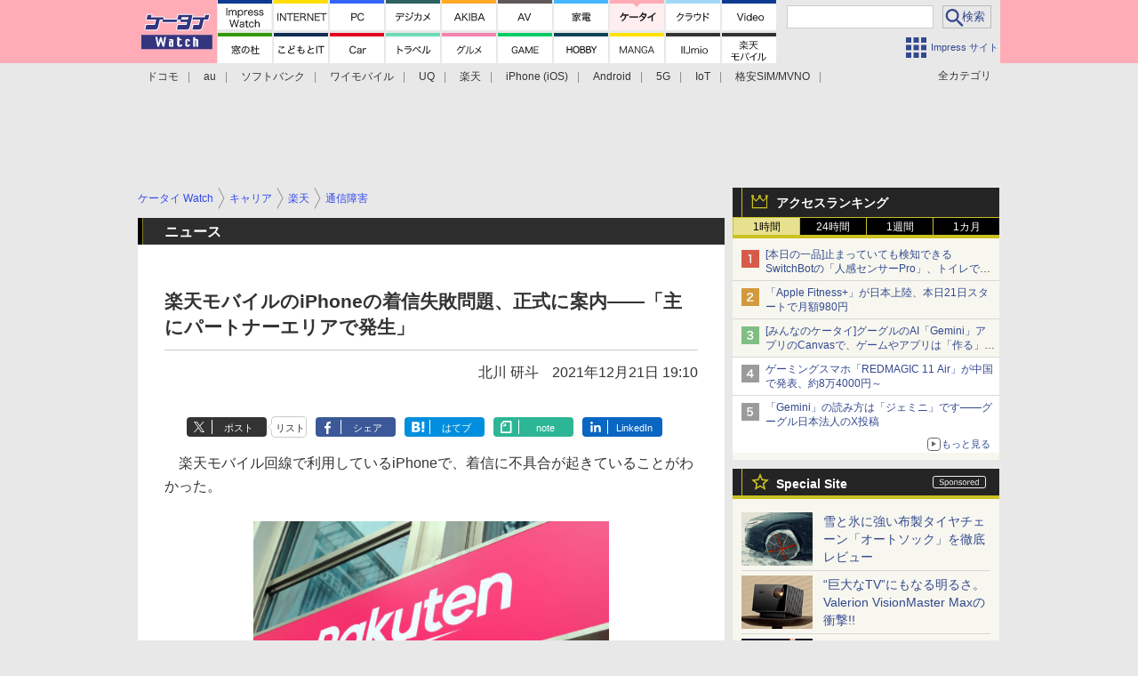

--- FILE ---
content_type: text/html; charset=utf-8
request_url: https://k-tai.watch.impress.co.jp/docs/news/1376101.html
body_size: 26814
content:
<!DOCTYPE HTML> <html lang="ja"><head prefix="og: http://ogp.me/ns#  article: http://ogp.me/ns/article# fb: http://ogp.me/ns/fb#"><link rel="canonical" href="https://k-tai.watch.impress.co.jp/docs/news/1376101.html"><meta charset="UTF-8"><meta name="author" content="株式会社インプレス"><meta name="copyright" content="Copyright &copy; Impress Corporation. All Rights Reserved."><title>楽天モバイルのiPhoneの着信失敗問題、正式に案内――「主にパートナーエリアで発生」 - ケータイ Watch</title><meta name="keywords" content="キャリア,楽天,通信障害"><meta name="creation_date" content="2021-12-21T19:10:50+09:00"><meta property="date" content="2021-12-21T19:10:59+09:00"><meta name="ipw:id" content="1376101"><meta name="ipw:site" content="ktw"><meta name="ipw:year" content="2021"><meta name="ipw:month" content="12"><meta name="ipw:day" content="21"><meta name="ipw:firstpage" content="/docs/news/1376101.html"><meta property="fb:app_id" content="313703452412789" /><meta property="og:type" content="article"><meta property="og:locale" content="ja_JP"><meta property="og:site_name" content="ケータイ Watch"><meta property="og:url" content="https://k-tai.watch.impress.co.jp/docs/news/1376101.html"><meta property="og:title" content="楽天モバイルのiPhoneの着信失敗問題、正式に案内――「主にパートナーエリアで発生」"><meta property="og:description" content="　楽天モバイル回線で利用しているiPhoneで、着信に不具合が起きていることがわかった。"><meta property="og:image" content="https://k-tai.watch.impress.co.jp/img/ktw/list/1376/101/sub.jpg"><meta property="article:published_time" content="2021-12-21T19:10:50+09:00"><meta property="article:modified_time" content="2021-12-21T19:10:59+09:00"><meta property="article:tag" content="キャリア,楽天,通信障害"><meta name="twitter:card" content="summary_large_image"><meta name="twitter:site" content="@ktai_watch"><meta name="twitter:image:src" content="https://k-tai.watch.impress.co.jp/img/ktw/list/1376/101/sub.jpg"><meta name="twitter:url" content="https://k-tai.watch.impress.co.jp/docs/news/1376101.html"><meta name="twitter:title" content="楽天モバイルのiPhoneの着信失敗問題、正式に案内――「主にパートナーエリアで発生」"><meta name="twitter:description" content="　楽天モバイル回線で利用しているiPhoneで、着信に不具合が起きていることがわかった。"><meta name="distributable" content="licensee"><script type="application/ld+json">{"@context":"http://schema.org","@type":"NewsArticle","headline":"楽天モバイルのiPhoneの着信失敗問題、正式に案内――「主にパートナーエリアで発生」","image":["https://k-tai.watch.impress.co.jp/img/ktw/list/1376/101/sub.jpg"],"datePublished":"2021-12-21T19:10:50+09:00"}</script><script>ipc_article_info={url_struct:{total_page:1,urls:['/docs/news/1376101.html'],page_idx:0,cannonical:'/docs/news/1376101.html'},corner:['news'],category:[['breadcrumb','career','rakuten','event']],tag:[],marketing_category:[]};</script><meta name="referrer" content="always"><meta name="robots" content="max-image-preview:large"><script>(function(d,c,a){console.log("dataLayer start");d.dataLayer=d.dataLayer||[];d.dataLayer.push({pageId:"",pageCmsSite:"",pageType:"",pageTitle:"",pageCreationDate:"",pageCreationHour:"",pageCreationWeekday:"",pageModifiedDate:"",pageElapsedTime:"",pageElapsedHour:"",pageElapsedDate:"",pageElapsedMonth:"",pageCanonicalUrl:"",pageImage:"",pageCorner:"",pageCategories:"",pageTags:"",pageAdvertise:"",pageBodyLength:"",pageRelated:"",pageExtend1:"",pageDevice:a,ipc_uid:"",clientWidth:"",clientHeight:""});
a=d.dataLayer[0];c.querySelector('meta[property="og:type"]')&&(a.pageType=c.querySelector('meta[property="og:type"]').getAttribute("content"));c.querySelector("title")&&(a.pageTitle=c.querySelector("title").innerText);c.querySelector('meta[name="keywords"]')&&(a.pageTags=c.querySelector('meta[name="keywords"]').getAttribute("content"));c.querySelector('meta[name="ipw:id"]')&&(a.pageId=c.querySelector('meta[name="ipw:id"]').getAttribute("content"));c.querySelector('meta[name="ipw:site"]')&&(a.pageCmsSite=
c.querySelector('meta[name="ipw:site"]').getAttribute("content"));c.querySelector('meta[name="creation_date"]')&&(a.pageCreationDate=c.querySelector('meta[name="creation_date"]').getAttribute("content"));c.querySelector('meta[property="date"]')&&(a.pageModifiedDate=c.querySelector('meta[property="date"]').getAttribute("content"));if(c.querySelector('script[type="application/ld+json"]')){var b=JSON.parse(c.querySelector('script[type="application/ld+json"]').innerText);b.headline&&(a.pageTitle=b.headline);
b.image&&(a.pageImage=b.image);b.datePublished&&(a.pageCreationDate=b.datePublished);b["@type"]&&(a.pageType=b["@type"])}"/"==location.pathname||location.pathname.match(/^\/(m\.|amp\.)?index\.html?/)?a.pageType="top":location.pathname.match(/\/([0-9]{4,5,6,7}|[0-9]{3,4}\/[0-9]{3}\/(m\.|amp\.)?index)\.html/)?a.pageType="article":location.pathname.match(/\/img\/.*\/docs\/.*\.html/)?a.pageType="zoom":location.pathname.match(/index/)&&(a.pageType="list");"website"==a.pageType||"WebSite"==a.pageType?a.pageType=
"top":"NewsArticle"==a.pageType?a.pageType="article":"ImageObject"==a.pageType?a.pageType="zoom":"Periodical"==a.pageType&&(a.pageType="list");if(a.pageCreationDate){var f=new Date(a.pageCreationDate),e=((new Date).getTime()-f.getTime())/1E3;a.pageElapsedTime="1441. >=1d";if(86400>e)for(b=1;1440>=b;b++)if(e<60*b){a.pageElapsedTime=(10>b?"000":100>b?"00":1E3>b?"0":"")+b+". <"+b+"m";break}a.pageElapsedHour="169. >=7d";for(b=1;168>=b;b++)if(e<3600*b){a.pageElapsedHour=(10>b?"00":100>b?"0":"")+b+". <"+
b+"h";break}a.pageElapsedDate="91. >=90d";for(b=1;90>=b;b++)if(e<86400*b){a.pageElapsedDate=(10>b?"0":"")+b+". <"+b+"d";break}a.pageElapsedMonth="61. >=60M";for(b=1;60>=b;b++)if(e<2592E3*b){a.pageElapsedMonth=(10>b?"0":"")+b+". <"+b+"M";break}a.pageCreationHour=(10>f.getHours()?"0":"")+f.getHours();a.pageCreationWeekday=f.getDay()}c.querySelector('meta[property="og:image"]')&&(a.pageImage=c.querySelector('meta[property="og:image"]').getAttribute("content"));c.querySelector('link[rel="canonical"]')&&
(a.pageCanonicalUrl=c.querySelector('link[rel="canonical"]').getAttribute("href"));window.ipc_article_info&&ipc_article_info.corner&&(a.pageCorner=ipc_article_info.corner[0]);if(window.ipc_article_info&&ipc_article_info.category)for(b=0;b<ipc_article_info.category.length;b++)for(0<b&&(a.pageCategories+=","),1==ipc_article_info.category[b].length&&"native-tie-up"==ipc_article_info.category[b][0]&&(a.pageAdvertise="1"),c=0;c<ipc_article_info.category[b].length;c++)0<c&&(a.pageCategories+="-"),a.pageCategories+=
ipc_article_info.category[b][c];if(window.ipc_article_info&&ipc_article_info.tag)for(b=0;b<ipc_article_info.tag.length;b++)a.pageTags&&(a.pageTags+=","),a.pageTags+=ipc_article_info.tag[b];document.cookie&&0<=document.cookie.indexOf("ipc_uid=")&&(0<document.cookie.indexOf(";",document.cookie.indexOf("ipc_uid="))?a.ipc_uid=document.cookie.substring(document.cookie.indexOf("ipc_uid=")+8,document.cookie.indexOf(";",document.cookie.indexOf("ipc_uid="))):a.ipc_uid=document.cookie.substring(document.cookie.indexOf("ipc_uid=")+
8));a.clientWidth=100*Math.floor(window.innerWidth/100);a.clientHeight=100*Math.floor(window.innerHeight/100);console.log("dataLayer = "+JSON.stringify(d.dataLayer))})(window,document,"pc");</script>
<script>(function(i,s,o,g,r,a,m){i['GoogleAnalyticsObject']=r;i[r]=i[r]||function(){  (i[r].q=i[r].q||[]).push(arguments)},i[r].l=1*new Date();a=s.createElement(o),  m=s.getElementsByTagName(o)[0];a.async=1;a.src=g;m.parentNode.insertBefore(a,m)  })(window,document,'script','https://www.google-analytics.com/analytics.js','ga');  ga('set', 'forceSSL', true);  ga('create', 'UA-245639-5', 'auto');  var d2 = [];  var d3 = [];  if (typeof ipc_article_info !== "undefined" && ipc_article_info && ipc_article_info.category && ipc_article_info.category.length >0) {    var c = JSON.parse(JSON.stringify(ipc_article_info.category));    for (var i = 0; i< c.length; i++) { if (c[i] && c[i][0]) { if (c[i][0] == 'breadcrumb') { c[i].shift(); d2.push(c[i].join('|')); } else { d3.push(c[i].join('|')); } } }  }  ga('send', 'pageview' , {'dimension1':'art', 'dimension2':d2.join(','), 'dimension3':d3.join(',')});/*ga('create', 'UA-81004055-1', 'auto', {'name': 'EventTracking'});*/</script><script>(function(w,d,s,l,i){w[l]=w[l]||[];w[l].push({'gtm.start':new Date().getTime(),event:'gtm.js'});var f=d.getElementsByTagName(s)[0],j=d.createElement(s),dl=l!='dataLayer'?'&l='+l:'';j.async=true;j.src='https://www.googletagmanager.com/gtm.js?id='+i+dl;f.parentNode.insertBefore(j,f);})(window,document,'script','dataLayer','GTM-WCF65DT');</script><script async src="https://fundingchoicesmessages.google.com/i/pub-5723665484085034?ers=1" nonce="eqwhAOG8vYkIHlHDX7VA4w"></script><script nonce="eqwhAOG8vYkIHlHDX7VA4w">(function() {function signalGooglefcPresent() {if (!window.frames['googlefcPresent']) {if (document.body) {const iframe = document.createElement('iframe'); iframe.style = 'width: 0; height: 0; border: none; z-index: -1000; left: -1000px; top: -1000px;'; iframe.style.display = 'none'; iframe.name = 'googlefcPresent'; document.body.appendChild(iframe);} else {setTimeout(signalGooglefcPresent, 0);}}}signalGooglefcPresent();})();</script><script>
if (!window.ipc) ipc = {};
if (!ipc.loader) ipc.loader = {
  status: 'start',
  props: ['jquery', 'cxense', 'dfp', 'watch', 'ready', 'load'],
  loaded: [],
  queue: {
    jquery: [],
    cxense: [],
    dfp: [],
    watch: [],
    ready: [],
    load: [],
  },
  on: function(queue_name) {
    var l = ipc.loader, i = 0;
    for (i = 0; i < l.props.length; i++) {
      if (queue_name == l.props[i]) break;
      if (queue_name == 'load' && l.props[i] == 'ready') {
        l.on('ready');
      } else {
        l.bind(l.props[i], -1);
      }
    }
    l.status = queue_name;
    if (i < l.props.length) {
      l.props.splice(i, 1);
      l.loaded.push(queue_name);
    }
    var q = l.queue[queue_name];
    while (q.length) {
      var exe = q.shift();
      exe.call();
    }
    q.push = function(exe) {
      exe.call();
    }
  },
  bind: function(queue_name, counter) {
    var d = document, w = window, onready = false, oncxfail = false, l = ipc.loader, p = l.props;
    if (typeof counter == 'undefined') counter = 6000;
    counter--;
    if (l.props.indexOf(queue_name) < 0) {
      if (l.loaded.indexOf(queue_name) >= 0) return true;
      console.log('[FATAL] EVENT:cannot bind ' + queue_name);
      return false;
    }
    switch (queue_name) {
      case 'jquery': onready = (w.$); break;
      case 'cxense': onready = true; break;
      case 'dfp': onready = (w.googletag && googletag.apiReady); break;
      case 'watch': onready = (w.ipc && ipc.watch && ipc.watch.article); break;
      case 'ready': 
        counter = -1;
        if (d.addEventListener) {
          d.addEventListener("DOMContentLoaded", function() {
            l.on(queue_name);
          }, false);
        } else {
          l.queue.jquery.push(function(){
            $(d).ready(function(){
              l.on(queue_name);
            });
          });
        }
        break;
      case 'load': 
        counter = -1;
        if (w.addEventListener) {
          w.addEventListener("load", function() {
            l.on(queue_name);
          }, false);
        } else if (w.attachEvent) {
          w.attachEvent('onload', function() {
            l.on(queue_name);
          });
        } else {
          w.onload = function(){
            l.on(queue_name);
          };
        }
        break;
      default: 
        count = -1;
        break;
    }
    if (oncxfail) {
      l.bind('dfp', -1);
    }
    if (onready) {
      counter = -1;
      l.on(queue_name);
    }
    if (counter > 0) {
      w.setTimeout(function(){ l.bind(queue_name, counter); }, 10);
    } else if (counter == 0) {
      console.log('[FATAL] EVENT:failed to load ' + queue_name);
      for (var i = 0; i < p.length; i++) {
        l.bind(p[i], -1);
        if (queue_name == p[i]) break;
      }
    }
    return true;
  },
  script: function(src, callback) {
    var d = document, s = 'script', e = d.createElement(s), t = d.getElementsByTagName(s)[0];
    e.type = 'text/java' + s;
    e.async = 1;
    e.src = src;
    if (callback) {
      e.onload = e.onreadystatechange = function() {
        if ((!this.readyState || this.readyState === 'loaded' || this.readyState === 'complete')) {
          this.onload = this.onreadystatechange = null;
          callback.call(this);
        }
      };
    }
    t.parentNode.insertBefore(e, t);
  },
  beacon: function(src) {
    navigator && navigator.sendBeacon ? navigator.sendBeacon(src) : (new Image(1,1)).src=src;
  },
  meta: function(key, value) {
    var d = document, head = d.getElementsByTagName('head')[0], meta = d.createElement('meta');
    meta.setAttribute('name', key);
    meta.setAttribute('content', value);
    head.appendChild(meta);
  },
  has_101gglplcad: function() {
    var info = window.ipc_article_info;
    if(!info || !info.category || info.category.length == 0) return null;
    info = info.category;
    for (var i = 0; i < info.length; i++) {
      if (info[i].length <= 0) continue;
      if(info[i][0] == '101gglplcad') {
        return true;
      }
    }
    return false;
  },
  get_breadcrumb: function(sep, leaf_only, breadcrumb_only, max_depth) {
    if (typeof sep == 'undefined') sep = '-';
    if (typeof leaf_only == 'undefined') leaf_only = false;
    if (typeof breadcrumb_only == 'undefined') breadcrumb_only = false;
    if (typeof max_depth == 'undefined') max_depth = 3;
    var info = window.ipc_article_info, rv = [];
    if(!info || !info.category || info.category.length == 0) return rv;
    info = info.category;
    if (sep == 'level') rv = [null, [], [], []];
    for (var i = 0; i < info.length; i++) {
      if (info[i].length <= 0) continue;
      var j = (info[i][0] == 'breadcrumb' ? 1 : 0), v = [];
      if (sep == 'imp_cat') v = {};
      if (!breadcrumb_only || j) {
        for (var k = j; k < info[i].length; k++) {
          if (k > max_depth) break;
          if (sep == 'level') {
            v = info[i][k];
            if (!rv.some(function(comp) {
              return v === comp;
            })) {
              rv[k].push(v);
            }
            v = [];
          } else if (sep == 'imp_cat') {
            v[sep + k] = info[i][k];
          } else {
            v.push(info[i][k]);
          }
        }
      }
      if (sep == 'imp_cat') {
        rv.push(v);
      } else if (v.length > 0) {
        v = (sep ? v.join(sep) : v);
        if (!rv.some(function(comp) {
          return v === comp;
        })) {
          rv.push(v);
        }
      }
    }
    return rv;
  },
  ad: {
    dfp: {
      set_breadcrumb: function(page, site_key, type, device) {
        var g = googletag;
        g.pubads().setTargeting("100device", device);
        g.pubads().setTargeting("101page", page);
        if (typeof(type) == 'undefined') type = 'cat';
        if (ipc.loader.has_101gglplcad()) {
          g.pubads().setTargeting('101gglplcad', 'no');
        }
        var breadcrumbs = ipc.loader.get_breadcrumb('level', false, true, 3);
        if (breadcrumbs.length > 0 && (type == 'cat' || type == 'genre')) {
          for (var k = 1; k <= 3; k++) {
            g.pubads().setTargeting('i' + site_key + type + k, breadcrumbs[k]);
          }
        }
      },
      _init: function(fnc_dfp_head, page, site_key, device, enable_hb, enable_sra) {
        var g = googletag;
        if (typeof enable_hb != 'undefined' && enable_hb) g.pubads().disableInitialLoad();
        fnc_dfp_head();
        if (!!(window.pbFlux) && !!(window.fluxtag)) {
          if (!!(window.pbFlux) && !!(window.pbFlux.prebidBidder) && fluxtag.isFn(window.pbFlux.prebidBidder)) {
            /* Prebidが呼び出せる状態の場合 */
            pbjs.que.push(function () {
              window.pbFlux.prebidBidder();
            });
          } else {
            /* Prebidが呼び出せない場合、すぐにGAMを呼び出す */
            fluxtag.readyBids.prebid = true;
            fluxtag.launchAdServer();
          }
        }
        ipc.loader.ad.dfp.set_breadcrumb(page, site_key, 'cat', device);
        if (enable_sra) g.pubads().enableSingleRequest();
        g.pubads().collapseEmptyDivs(true);
        ipc.loader.ad.dfp.centering('haikei', 'haikei', 1600);
        /* -------20211125 */
        var ipc_uid = 'nouid' + Math.random();
        if (window.td && td.client && td.client.globals && td.client.globals.$global && td.client.globals.$global.td_ssc_id) {
          ipc_uid = td.client.globals.$global.td_ssc_id;
        } else if (document.cookie && document.cookie.indexOf('_td_ssc_id=') >= 0) {
          if (document.cookie.indexOf(';', document.cookie.indexOf('_td_ssc_id=')) > 0) {
            ipc_uid = document.cookie.substring(document.cookie.indexOf('_td_ssc_id=') + '_td_ssc_id='.length, document.cookie.indexOf(';', document.cookie.indexOf('_td_ssc_id=')));
          } else {
            ipc_uid = document.cookie.substring(document.cookie.indexOf('_td_ssc_id=') + '_td_ssc_id='.length);
          }
        } else if (document.cookie && document.cookie.indexOf('ipc_uid=') >= 0) {
          if (document.cookie.indexOf(';', document.cookie.indexOf('ipc_uid=')) > 0) {
            ipc_uid = 'impress' + document.cookie.substring(document.cookie.indexOf('ipc_uid='), document.cookie.indexOf(';', document.cookie.indexOf('ipc_uid=')));
          } else {
            ipc_uid = 'impress' + document.cookie.substring(document.cookie.indexOf('ipc_uid='));
          }
        } else if (document.cookie && document.cookie.indexOf('_gid=') >= 0) {
          if (document.cookie.indexOf(';', document.cookie.indexOf('_gid=')) > 0) {
            ipc_uid = 'impress' + document.cookie.substring(document.cookie.indexOf('_gid='), document.cookie.indexOf(';', document.cookie.indexOf('_gid=')));
          } else {
            ipc_uid = 'impress' + document.cookie.substring(document.cookie.indexOf('_gid='));
          }
        }
        ipc_uid = ipc_uid.replace(/[^0-9a-zA-Z]/g, '');
        /*console.log('ipc_uid = ' + ipc_uid);*/
        if (ipc_uid.indexOf('nouid') !== 0) {
          g.pubads().setPublisherProvidedId(ipc_uid);
        }
        /* --------20211125 */
        g.enableServices();
      },
      init: function(fnc_dfp_head, page, site_key, device, enable_hb, enable_sra) {
        window.googletag = window.googletag || {}; googletag.cmd = googletag.cmd || [];
        window.initialLoadAdSlots = [], window.gateAdSlots = [];
        ipc.loader.script('https://securepubads.g.doubleclick.net/tag/js/gpt.js', function(){
          ipc.loader.bind('dfp', -1);
        });
        googletag.cmd.push(function(){ ipc.loader.ad.dfp._init(fnc_dfp_head, page, site_key, device, enable_hb, enable_sra); });
      },
      display_onready: function(prefix, adslots) {
        ipc.loader.queue.ready.push(function(){
          googletag.cmd.push(function(){
            for (var i = 0; i < adslots.length; i++) {
              googletag.display(prefix + adslots[i]);
            }
          });
        });
      },
      display_btf: function(prefix, adslots) {
        ipc.loader.queue.ready.push(function(){
          googletag.cmd.push(function(){
            if (!window.initialLoadAdSlots || initialLoadAdSlots.length <= 0) return false;
            for (var i = 0; i < initialLoadAdSlots.length; i++) {
              var divid = initialLoadAdSlots[i].getSlotElementId();
              if (divid && (prefix == '' || divid.indexOf(prefix) == 0)) {
                var comp = divid.substring(prefix.length);
                if (adslots.indexOf(comp) >= 0 && document.getElementById(divid)) {
                  googletag.display(divid);
                }
              }
            }
          });
        });
      },
      centering: function(slotid_part, divclass, default_width) {
        googletag.pubads().addEventListener('slotRenderEnded', function(e) {
          if (e && e.slot && e.slot.getSlotElementId() && e.slot.getSlotElementId().indexOf(slotid_part) >= 0 && e.size && e.size[0] && e.size[0] != default_width) {
            var div = document.getElementById(e.slot.getSlotElementId());
            if (div && div.parentNode && div.parentNode.parentNode && (!divclass || div.parentNode.parentNode.className.indexOf(divclass) >= 0)) {
              div.parentNode.parentNode.style.width = e.size[0] + 'px';
              div.parentNode.parentNode.style.marginLeft = (-parseInt(e.size[0], 10)/2) + 'px';
            }
          }
        });
      }
    },
    cxense: {
      set_breadcrumb: function() {},
      set_segment: function() {},
      get_segment: function() {
        return [];
      },
      init: function(site_id, device, page, site_symbol) {
        ipc.loader.bind('cxense', -1);
      },
      init_cc: function() {},
      init_ct: function() {},
      init_sc: function() {},
      init_ex: function(site_symbol) {
        if(!site_symbol) site_symbol = 'watch';
      }
    },
    blade: {
      set_breadcrumb: function() {
        var breadcrumbs = ipc.loader.get_breadcrumb('imp_cat', false, true, 3);
        if (breadcrumbs.length > 0) {
          if (window.microadBlade && microadBlade.EHN) {
            microadBlade.EHN.start({'imp_cat':breadcrumbs});
          }
        }
      },
      init: function() {
        ipc.loader.script('//d-cache.microad.jp/js/td_iw_access.js', function(){
          ipc.loader.ad.blade.set_breadcrumb();
        });
        var i = new Image(1,1);
        i.src = '//aid.send.microad.jp/asr?v=1&code=dY-5ZLLSddc&format=pixel';
      }
    },
    prebid: {
      init: function(adUnits) {
      },
      bids_back: function() {
      }
    },
    tam: {
      /* APS Header Bidding */
      /*
        function calling order without flux
        1. tam.init
         1.2. tam._init
         1.3. cxense.init
         1.5. tam.bids
         1.7. dfp.init
        2. cxense.init_cc ...etc.
        3. dfp.display_btf
        4. blade.init
        5. VWO
      */
      _init: function() {
        /* ----- Begin Step 1 ----- */
        /* Load the APS JavaScript Library */
        !function(a9,a,p,s,t,A,g){if(a[a9])return;function q(c,r){a[a9]._Q.push([c,r])}a[a9]={init:function(){q("i",arguments)},fetchBids:function(){q("f",arguments)},setDisplayBids:function(){},targetingKeys:function(){return[]},_Q:[]};A=p.createElement(s);A.async=!0;A.src=t;g=p.getElementsByTagName(s)[0];g.parentNode.insertBefore(A,g)}("apstag",window,document,"script","//c.amazon-adsystem.com/aax2/apstag.js");
        /* Initialize the Library */
        apstag.init({
         pubID: '3583',
         adServer: 'googletag'
        });
      },
      init: function(cxense_site_id, device, page, site_symbol, fnc_dfp_head, dfp_site_key, enable_sra) {
        var ad = ipc.loader.ad, cxense_site_symbol = site_symbol;
        switch (cxense_site_symbol) {
          case 'caw': cxense_site_symbol = 'car'; break;
          case 'pw': cxense_site_symbol = 'pcw'; break;
        }
        ad.tam._init();
        ad.cxense.init(cxense_site_id, device, page, cxense_site_symbol);
        ad.tam.bids(site_symbol, device);
        ad.dfp.init(fnc_dfp_head, page, dfp_site_key, device, true, enable_sra);
      },
      bids: function(s, d, p) {
        var slots = [];
        if (d == 'pc') {
          if (p == 'top') {
            /* pc top */
            if (',grw,ipw,trw,wf,wvd,hbw,'.indexOf(s) > 0) {
              slots.push({
                slotID:   'gpt-div-ipc-'+s+'-pc-billboard001',
                slotName: '/49282802/ipc-'+s+'/pc/billboard001',
                sizes:    [[728,90],[970,90],[970,250]]
              });
              slots.push({
                slotID:   'gpt-div-ipc-'+s+'-pc-flw-rect001',
                slotName: '/49282802/ipc-'+s+'/pc/flw-rect001',
                sizes:    [[300,250],[300,600]]
              });
              slots.push({
                slotID:   'gpt-div-ipc-'+s+'-pc-mdl-rect001',
                slotName: '/49282802/ipc-'+s+'/pc/mdl-rect001',
                sizes:    [[300,250]]
              });
              slots.push({
                slotID:   'gpt-div-ipc-'+s+'-pc-rect001',
                slotName: '/49282802/ipc-'+s+'/pc/rect001',
                sizes:    [[300,250]]
              });
            }
            if (s == 'hbw') {
              slots.push({
                slotID:   'gpt-div-ipc-'+s+'-pc-rect002',
                slotName: '/49282802/ipc-'+s+'/pc/rect002',
                sizes:    [[300,250]]
              });
            }
            if (',grw,trw,wf,wvd,hbw,'.indexOf(s) > 0) {
              slots.push({
                slotID:   'gpt-div-ipc-'+s+'-pc-sky001',
                slotName: '/49282802/ipc-'+s+'/pc/sky001',
                sizes:    [[300,250]]
              });
            }
            if (',grw,ipw,trw,wf,wvd,'.indexOf(s) > 0) {
              slots.push({
                slotID:   'gpt-div-ipc-'+s+'-pc-2nd-rect001',
                slotName: '/49282802/ipc-'+s+'/pc/2nd-rect001',
                sizes:    [[300,250]]
              });
            }
          } else {
            /* pc art */
            if (',clw,'.indexOf(s) < 0) {
              slots.push({
                slotID:   'gpt-div-ipc-'+s+'-pc-rect-kiji001',
                slotName: '/49282802/ipc-'+s+'/pc/rect-kiji001',
                sizes:    [[300,250],[336,280]]
              });
              slots.push({
                slotID:   'gpt-div-ipc-'+s+'-pc-r-pre001',
                slotName: '/49282802/ipc-'+s+'/pc/r-pre001',
                sizes:    [[300,250],[336,280]]
              });
            }
            if (',gmw,hbw,'.indexOf(s) > 0) {
              slots.push({
                slotID:   'gpt-div-ipc-'+s+'-pc-billboard001',
                slotName: '/49282802/ipc-'+s+'/pc/billboard001',
                sizes:    [[728,90],[970,90],[970,250]]
              });
              slots.push({
                slotID:   'gpt-div-ipc-'+s+'-pc-flw-rect001',
                slotName: '/49282802/ipc-'+s+'/pc/flw-rect001',
                sizes:    [[300,250],[300,600]]
              });
              slots.push({
                slotID:   'gpt-div-ipc-'+s+'-pc-mdl-rect001',
                slotName: '/49282802/ipc-'+s+'/pc/mdl-rect001',
                sizes:    [[300,250]]
              });
              slots.push({
                slotID:   'gpt-div-ipc-'+s+'-pc-rect001',
                slotName: '/49282802/ipc-'+s+'/pc/rect001',
                sizes:    [[300,250]]
              });
              slots.push({
                slotID:   'gpt-div-ipc-'+s+'-pc-rect002',
                slotName: '/49282802/ipc-'+s+'/pc/rect002',
                sizes:    [[300,250]]
              });
              slots.push({
                slotID:   'gpt-div-ipc-'+s+'-pc-sky001',
                slotName: '/49282802/ipc-'+s+'/pc/sky001',
                sizes:    [[300,250]]
              });
              slots.push({
                slotID:   'gpt-div-ipc-'+s+'-pc-rect-kiji002',
                slotName: '/49282802/ipc-'+s+'/pc/rect-kiji002',
                sizes:    [[300,250]]
              });
              slots.push({
                slotID:   'gpt-div-ipc-'+s+'-pc-rect-kiji003',
                slotName: '/49282802/ipc-'+s+'/pc/rect-kiji003',
                sizes:    [[300,250]]
              });
            } else {
              slots.push({
                slotID:   'gpt-div-ipc-'+s+'-pc-billboard-kiji001',
                slotName: '/49282802/ipc-'+s+'/pc/billboard-kiji001',
                sizes:    [[728,90],[970,90],[970,250]]
              });
              slots.push({
                slotID:   'gpt-div-ipc-'+s+'-pc-flw-rect001',
                slotName: '/49282802/ipc-'+s+'/pc/flw-rect001',
                sizes:    [[300,250],[300,600]]
              });
              slots.push({
                slotID:   'gpt-div-ipc-'+s+'-pc-mdl-rect001',
                slotName: '/49282802/ipc-'+s+'/pc/mdl-rect001',
                sizes:    [[300,250]]
              });
              slots.push({
                slotID:   'gpt-div-ipc-'+s+'-pc-2nd-r-rect001',
                slotName: '/49282802/ipc-'+s+'/pc/2nd-r-rect001',
                sizes:    [[300,250]]
              });
              slots.push({
                slotID:   'gpt-div-ipc-'+s+'-pc-r-rect001',
                slotName: '/49282802/ipc-'+s+'/pc/r-rect001',
                sizes:    [[300,250],[300,600]]
              });
            }
            if (',gmw,hbw,ipw,'.indexOf(s) < 0 || s == 'pw') {
              slots.push({
                slotID:   'gpt-div-ipc-'+s+'-pc-r-sky001',
                slotName: '/49282802/ipc-'+s+'/pc/r-sky001',
                sizes:    [[300,250]]
              });
            }
          }
        } else {
          if (p == 'top') {
            /* sp top */
            slots.push({
              slotID:   'gpt-div-ipc-'+s+'-sp-rect001',
              slotName: '/49282802/ipc-'+s+'/sp/rect001',
              sizes:    [[336,280],[320,50],[300,250]]
            });
            slots.push({
              slotID:   'gpt-div-ipc-'+s+'-sp-rect002',
              slotName: '/49282802/ipc-'+s+'/sp/rect002',
              sizes:    [[336,280],[320,50],[300,600],[300,250]]
            });
            slots.push({
              slotID:   'gpt-div-ipc-'+s+'-sp-rect003',
              slotName: '/49282802/ipc-'+s+'/sp/rect003',
              sizes:    [[336,280],[320,50],[300,250]]
            });
            slots.push({
              slotID:   'gpt-div-ipc-'+s+'-sp-rect004',
              slotName: '/49282802/ipc-'+s+'/sp/rect004',
              sizes:    [[336,280],[320,50],[300,250]]
            });
          } else {
            /* sp art */
            slots.push({
              slotID:   'gpt-div-ipc-'+s+'-sp-rect001',
              slotName: '/49282802/ipc-'+s+'/sp/rect001',
              sizes:    [[336,280],[320,50],[300,250]]
            });
            slots.push({
              slotID:   'gpt-div-ipc-'+s+'-sp-rect002',
              slotName: '/49282802/ipc-'+s+'/sp/rect002',
              sizes:    [[336,280],[320,50],[300,600],[300,250]]
            });
            slots.push({
              slotID:   'gpt-div-ipc-'+s+'-sp-rect-kiji001',
              slotName: '/49282802/ipc-'+s+'/sp/rect-kiji001',
              sizes:    [[336,280],[320,50],[300,250]]
            });
            slots.push({
              slotID:   'gpt-div-ipc-'+s+'-sp-overlay001',
              slotName: '/49282802/ipc-'+s+'/sp/overlay001',
              sizes:    [[320,50],[320,100]]
            });
            if (',gmw,hbw,'.indexOf(s) > 0) {
              slots.push({
                slotID:   'gpt-div-ipc-'+s+'-sp-rect-kiji002',
                slotName: '/49282802/ipc-'+s+'/sp/rect-kiji002',
                sizes:    [[336,280],[320,50],[300,250]]
              });
              slots.push({
                slotID:   'gpt-div-ipc-'+s+'-sp-rect-kiji003',
                slotName: '/49282802/ipc-'+s+'/sp/rect-kiji003',
                sizes:    [[336,280],[320,50],[300,250]]
              });
              slots.push({
                slotID:   'gpt-div-ipc-'+s+'-sp-video001',
                slotName: '/49282802/ipc-'+s+'/sp/video001',
                sizes:    [[320,50]]
              });
            }
          }
        }
        /* ----- Begin Step 2 ----- */
        apstag.fetchBids({
          slots: slots,
          timeout: 1e3
        }, function(bids) {
          /* ----- Begin Step 3 ----- */
          /* set apstag targeting on googletag, then trigger the first DFP request in googletag's disableInitialLoad integration */
          if (window.fluxtag) {
            googletag.cmd.push(function () {
              /* TAM(UAM)を呼び出す */
              fluxtag.readyBids.amazon = true;
              fluxtag.launchAdServer();
            });
          } else {
            googletag.cmd.push(function(){
              apstag.setDisplayBids();
              /*googletag.pubads().refresh();*/
	      googletag.pubads().refresh(googletag.pubads().getSlots().filter(s => s.getTargetingKeys().indexOf('browsiId') === -1));
            });
          }
          /* ----- End Step 3 ----- */
        });
        /* ----- End Step 2 ----- */
      }
    },
    flux: {
      /* FLUX Prebid */
      /*
        function calling order
        0. async script loading https://flux-cdn.com/client/impress/media.min.js
        1. flux.init
         1.1 flux._init
         1.2. tam._init
         1.3. cxense.init
         1.4. flux.define_callback
         1.5. tam.bids
         1.6. flux.set_fail_safe
         1.7. dfp.init
        2. cxense.init_cc ...etc.
        3. dfp.display_btf
        4. blade.init
        5. VWO
      */
      _init: function() {
        window.pbjs = window.pbjs || {};
        pbjs.que = pbjs.que || [];
        window.pbFlux = window.pbFlux || {};
        pbFlux.bidderTimeout = 2e3;
      },
      init: function(with_tam, cxense_site_id, device, page, site_symbol, fnc_dfp_head, dfp_site_key, enable_sra) {
        var ad = ipc.loader.ad, cxense_site_symbol = site_symbol;
        switch (cxense_site_symbol) {
          case 'caw': cxense_site_symbol = 'car'; break;
          case 'pw': cxense_site_symbol = 'pcw'; break;
        }
        ad.flux._init();
        if (with_tam) ad.tam._init();
        ad.cxense.init(cxense_site_id, device, page, cxense_site_symbol);
        ad.flux.define_callback();
        if (with_tam) ad.tam.bids(site_symbol, device, page);
        ad.flux.set_fail_safe();
        ad.dfp.init(fnc_dfp_head, page, dfp_site_key, device, true, enable_sra);
      },
      define_callback: function() {
        /* Define callback function */
        window.fluxtag = {
          readyBids: {
            prebid: false,
            amazon: !(window.apstag),
            google: false
          },
          failSafeTimeout: (!!window.pbFlux && !!window.pbFlux.bidderTimeout) ? window.pbFlux.bidderTimeout + 1e3 : 3e3,
          isFn: function isFn(object) {
            var _t = 'Function';
            var toString = Object.prototype.toString;
            return toString.call(object) === '[object ' + _t + ']';
          },
          launchAdServer: function() {
            if (!fluxtag.readyBids.prebid || !fluxtag.readyBids.amazon) {
              return;
            }
            fluxtag.requestAdServer();
          },
          requestAdServer: function() {
            if (!fluxtag.readyBids.google) {
              fluxtag.readyBids.google = true;
              googletag.cmd.push(function () {
                if (!!(pbjs.setTargetingForGPTAsync) && fluxtag.isFn(pbjs.setTargetingForGPTAsync)) {
                  pbjs.que.push(function () {
                    pbjs.setTargetingForGPTAsync();
                  });
                }
                if (window.apstag) { /* TAM未実装ページ対応 */
                  apstag.setDisplayBids();
                }
                googletag.pubads().refresh();
              });
            }
          }
        };
        /* /Define callback function */
      },
      set_fail_safe: function() {
        setTimeout(function () {
          fluxtag.requestAdServer();
        }, fluxtag.failSafeTimeout);
      }
    },
    anchor: {
      show: function(require_refresh) {
        console.log('show anchorSlot');
        googletag.cmd.push(function(){
          googletag.display(window.anchorSlot);
          if (require_refresh) googletag.pubads().refresh([window.anchorSlot]);
        });
      },
      init: function() {
        let exist_haikei = false, is_pr = false;
        if (window.initialLoadAdSlots && window.initialLoadAdSlots.length) {
          for (var i = 0; i < initialLoadAdSlots.length; i++) {
            if (initialLoadAdSlots[i].getSlotElementId().indexOf('haikeijack') >= 0) {
              exist_haikei = true;
              break;
            }
          }
        }
        if (window.ipc_article_info && ipc_article_info.category) {
          for (var i = 0; i < ipc_article_info.category.length; i++) {
            if (ipc_article_info.category[i] && ipc_article_info.category[i].length && ipc_article_info.category[i][0] == 'native-tie-up') {
              is_pr = true;
            }
          }
        }
        if (!is_pr && exist_haikei) {
          googletag.pubads().addEventListener('slotRenderEnded', function(e) {
            if (e.slot.getSlotElementId().indexOf('-haikeijack') >= 0) {
              if(e.isEmpty) {
                console.log('choose anchor');
                ipc.loader.ad.anchor.show(1);
              } else {
                console.log('choose haikei');
              }
            }
          });
        } else if (!is_pr && !exist_haikei) {
          console.log('choose anchor(2)');
          ipc.loader.ad.anchor.show(0);
        }
      }
    }
  }
};
(function(p){
  for (var i = 0; i < p.length; i++) {
    ipc.loader.bind(p[i]);
  }
})(ipc.loader.props);
</script>
<script>
(function(w){
 w.ipc = w.ipc || {};
 ipc.hold_image = function() {
  var _hold = function(img, colsize) {
   var w = img.style.width, h = img.style.height, aspect_ratio = 1, imgs = null;
   if (!colsize) colsize = 1;
   if (!w || !h || !w.indexOf('px') || !h.indexOf('px')) {
    w = img.parentNode.parentNode.style.width;
    h = img.parentNode.parentNode.style.height;
   }
   if (!w || !h || !w.indexOf('px') || !h.indexOf('px')) {
    w = img.parentNode.parentNode.parentNode.style.width;
    h = img.parentNode.parentNode.parentNode.style.height;
   }
   if (w && h && w.indexOf('px') && h.indexOf('px')) {
    w = parseInt(w.substring(0, w.indexOf('px')), 10);
    h = parseInt(h.substring(0, h.indexOf('px')), 10);
    aspect_ratio = (w ? h / w : 1);
    w = img.parentNode.parentNode.clientWidth / colsize;
    console.log('width = ' + w);
    h = w * aspect_ratio;
    img.style.minWidth = w + 'px';
    img.style.minHeight = h + 'px';
    img.setAttribute('data-fixed-height', h);
   }
  };
  imgs = document.querySelectorAll('div.image-wrap .row > .column:only-child img:not([data-fixed-height])');
  if (imgs && imgs.length) _hold(imgs[0]);
 };
})(window);

function cx_getOptOutStatus(key){
   return true;
}
</script>
<script>ipc.loader.queue.jquery.push(function(){  ipc.loader.script('https://beacon.watch.impress.co.jp/count.js?v=202402280');});</script><script>ipc.loader.queue.jquery.push(function(){  ipc.loader.script('/js/ktw/p02/ipc.watch.js?v=202402280');});ipc.loader.queue.watch.push(function(){  ipc.watch.totop.init();  ipc.watch.scroll();  ipc.watch.anker();});ipc.loader.queue.ready.push(function(){  ipc.loader.queue.jquery.push(function(){    $('.main-contents img[ajax]').each(function(){      $(this).attr('src', $(this).attr('ajax'));      $(this).removeAttr('ajax');    });  });});</script><script src="https://ajax.googleapis.com/ajax/libs/jquery/2.2.4/jquery.min.js" async></script><link rel='stylesheet' href='/css/ktw/p02/article.css?v=2025082201' type='text/css'><link rel="shortcut icon" href="/favicon.ico" /><script>window.grumi = {  			cfg: {		     		advs: {				'73612282': true,				'4723006721': true,				'4693239831': true,				'4696899522': true,				'4719544775': true,				'4719232311': true,				'4693770225': true,				'4704798158': true,				'4487036810': true,				'4757304394': true,				'73661362': true,				'4945929806': true,				'91406122': true,				'109470322': true,				'5290088345': true,				'5316270393': true,				'5359049171': true,'82308802': true,'5830696213': true				},			},			key: '73a9870c-4ca2-4a34-a1a6-376ab3858cb8'		};</script><script src="//rumcdn.geoedge.be/73a9870c-4ca2-4a34-a1a6-376ab3858cb8/grumi-ip.js" async></script><!-- FLUX / TAM / Cxense / DFP init --> <script async src="https://flux-cdn.com/client/impress/k-tai.min.js" type="text/javascript"></script> <script> ipc.loader.ad.flux.init(true, '1142973279629786114', 'pc', 'art', 'ktw', function(){ initialLoadAdSlots.push(googletag.defineSlot('/49282802/ipc-ktw/pc/billboard-kiji001',[[1,1],[728,90],[728,180],[970,90],[970,250],[980,250]],'gpt-div-ipc-ktw-pc-billboard-kiji001').addService(googletag.pubads()));initialLoadAdSlots.push(googletag.defineSlot('/49282802/ipc-ktw/pc/r-pre001',[[1,1],[300,250],[300,300],[336,280],[468,150],[468,300],[600,300]],'gpt-div-ipc-ktw-pc-r-pre001').addService(googletag.pubads()));initialLoadAdSlots.push(googletag.defineSlot('/49282802/ipc-ktw/pc/r-rect001',[[300,100],[300,150],[300,250],[300,300],[300,600],[300,800],[300,900]],'gpt-div-ipc-ktw-pc-r-rect001').addService(googletag.pubads()));initialLoadAdSlots.push(googletag.defineSlot('/49282802/ipc-ktw/pc/r-sky001',[[1,1],[300,250],[300,300],[300,600],[300,800]],'gpt-div-ipc-ktw-pc-r-sky001').addService(googletag.pubads()));initialLoadAdSlots.push(googletag.defineSlot('/49282802/ipc-ktw/pc/2nd-r-rect001',[[300,250],[300,300],[300,600],[300,800]],'gpt-div-ipc-ktw-pc-2nd-r-rect001').addService(googletag.pubads()));initialLoadAdSlots.push(googletag.defineSlot('/49282802/ipc-ktw/pc/mdl-rect001',[[300,250],[300,300]],'gpt-div-ipc-ktw-pc-mdl-rect001').addService(googletag.pubads()));initialLoadAdSlots.push(googletag.defineSlot('/49282802/ipc-ktw/pc/flw-rect001',[[300,250],[300,300],[300,600]],'gpt-div-ipc-ktw-pc-flw-rect001').addService(googletag.pubads()));initialLoadAdSlots.push(googletag.defineSlot('/49282802/ipc-ktw/pc/rect-kiji001',[[300,250],[336,280]],'gpt-div-ipc-ktw-pc-rect-kiji001').addService(googletag.pubads()));initialLoadAdSlots.push(googletag.defineSlot('/49282802/ipc-ktw/pc/inread001',[[1,1],[640,360]],'gpt-div-ipc-ktw-pc-inread001').addService(googletag.pubads()));initialLoadAdSlots.push(googletag.defineSlot('/49282802/ipc-ktw/pc/u-kiji001',[[300,250],[300,300],[336,280],[468,150],[600,300]],'gpt-div-ipc-ktw-pc-u-kiji001').addService(googletag.pubads())); console.log('define anchor'); window.anchorSlot = googletag.defineOutOfPageSlot('/49282802/ipc-ktw/pc/overlay001', googletag.enums.OutOfPageFormat.BOTTOM_ANCHOR).addService(googletag.pubads()); }, '112', false); </script> <!-- /FLUX / TAM / Cxense / DFP init --> <!-- Cxense2 --> <script> ipc.loader.ad.cxense.init_cc(); </script> <script> ipc.loader.ad.cxense.init_ct(); </script> <script> ipc.loader.ad.cxense.init_sc(); </script> <script> ipc.loader.ad.cxense.init_ex('ktw'); </script> <!-- /Cxense2 --> <!-- DFP anchor --> <script>googletag.cmd.push(function(){ ipc.loader.ad.anchor.init(); });</script> <!-- /DFP anchor --> <!-- DFP2 --> <script> ipc.loader.ad.dfp.display_btf('gpt-div-ipc-ktw-pc-', ['native001','hyb003','hyb004','hyb005','hyb006','r-pre001','hyb-kiji001','u-kiji001','over-ft001','over-ft002','2nd-r-rect001','2nd-rect001','mdl-rect001','flw-rect001']); </script> <!-- /DFP2 --> <!-- BLADE --> <script> ipc.loader.ad.blade.init(); </script> <!-- /BLADE --> <script type="text/javascript"> var _sf_async_config = _sf_async_config || {}; /** CONFIGURATION START **/ _sf_async_config.uid = 65787; _sf_async_config.domain = 'k-tai.watch.impress.co.jp'; _sf_async_config.flickerControl = false; _sf_async_config.useCanonical = true; _sf_async_config.useCanonicalDomain = true; /** CONFIGURATION END **/ </script> <script async src="//static.chartbeat.com/js/chartbeat_mab.js"></script> <!-- Start VWO Async SmartCode --> <script type='text/javascript'> window._vwo_code = window._vwo_code || (function(){ var account_id=331885, settings_tolerance=2000, library_tolerance=2500, use_existing_jquery=false, is_spa=1, hide_element='body', /* DO NOT EDIT BELOW THIS LINE */ f=false,d=document,code={use_existing_jquery:function(){return use_existing_jquery;},library_tolerance:function(){return library_tolerance;},finish:function(){if(!f){f=true;var a=d.getElementById('_vis_opt_path_hides');if(a)a.parentNode.removeChild(a);}},finished:function(){return f;},load:function(a){var b=d.createElement('script');b.src=a;b.type='text/javascript';b.innerText;b.onerror=function(){_vwo_code.finish();};d.getElementsByTagName('head')[0].appendChild(b);},init:function(){ window.settings_timer=setTimeout('_vwo_code.finish()',settings_tolerance);var a=d.createElement('style'),b=hide_element?hide_element+'{opacity:0 !important;filter:alpha(opacity=0) !important;background:none !important;}':'',h=d.getElementsByTagName('head')[0];a.setAttribute('id','_vis_opt_path_hides');a.setAttribute('type','text/css');if(a.styleSheet)a.styleSheet.cssText=b;else a.appendChild(d.createTextNode(b));h.appendChild(a);this.load('https://dev.visualwebsiteoptimizer.com/j.php?a='+account_id+'&u='+encodeURIComponent(d.URL)+'&f='+(+is_spa)+'&r='+Math.random());return settings_timer; }};window._vwo_settings_timer = code.init(); return code; }()); </script> <!-- End VWO Async SmartCode --> <!-- 1plusX --> <script> (function(o,n,e,p,l,u,s){o[l]=o[l]||function(){(o[l].q=o[l].q||[]).push(arguments);}; u=n.createElement(e);u.async=1;u.src=p;s=n.getElementsByTagName(e)[0];s.parentNode.insertBefore(u,s); }(window,document,"script","https://cdn.opecloud.com/ope-mediaconsortium.js","ope")); ope("mediaconsortium", "init", "implied"); </script> <noscript><img referrerpolicy="unsafe-url" src="https://tagger.opecloud.com/mediaconsortium/v2/noscript-image.gif" alt=""></noscript> <!-- end 1plusX --></head><body id="article" class="news breadcrumb career rakuten event"><script>var _load_facebook_sdk = function() {(function(d,s,id){  if ($('body#article').length<= 0) return;  var js, fjs = d.getElementsByTagName(s)[0];  if (d.getElementById(id)) return;  js = d.createElement(s); js.id = id;  js.src = "https://connect.facebook.net/ja_JP/sdk.js#xfbml=1&version=v2.9";  fjs.parentNode.insertBefore(js, fjs);}(document, 'script', 'facebook-jssdk'));};if (window.ipc && ipc.loader) {  ipc.loader.queue.load.push(_load_facebook_sdk);} else if (window.jQuery) {  _load_facebook_sdk();}</script><aside class="ad top"></aside><header><section><noscript><iframe src="https://www.googletagmanager.com/ns.html?id=GTM-WCF65DT"height="0" width="0" style="display:none;visibility:hidden"></iframe></noscript><script>(function(w,d,j){var t='microAdUniverseTracker';w[t]=w[t]||{};w[t].track=w[t].track||function(){    (w[t].queue=w[t].queue||[]).push(arguments)};var s=d.createElement('script');s.async=true;s.src=j;    var fs=d.getElementsByTagName('script')[0];fs.parentNode.insertBefore(s,fs)})    (window,document,'https://cdn.microad.jp/js/track.js');    microAdUniverseTracker.track({    "service_id": 14200});</script><div class="OUTBRAIN" data-src="DROP_PERMALINK_HERE" data-widget-id="AR_36"></div><style>header, #site-logo { background-color: #ffacb7; } #global-list ul.inline li.ktw .icon-wrapper img {  position: absolute;  top: -30px;  left: 0; }</style><style>header { height: 71px; padding-bottom: 28px; } body #global-nav {  background-color: #e8e8e8;  position: relative;  left: 0;  width: 970px;  margin: 0 auto;  z-index: 100;  height: 71px; } body #global-nav >div { position: fixed; height: 74px; } #global-nav>div>h1 { display: inline-block; } #global-list { line-height: 0; } #global-nav .inline { display: inline-block; } #global-nav ul.row1 { width: 630px; } #global-nav div.row1 { background-color: #e8e8e8; vertical-align: top; width: 251px; } #global-nav .gnav-search { height: 36px; width: 240px; padding: 6px 10px 0 0; margin: 0 0 0 auto; } #global-nav .gnav-search input.query {  line-height: 20px;  padding: 0 2px;  margin: 0;  width: 165px;  height: 26px;  background: #fff url(https://www.google.com/cse/intl/ja/images/google_custom_search_watermark.gif) no-repeat center left;  font-size: 12px;  border: 1px solid #ccc; } #global-nav .gnav-search input.btn {  background: url(/img/watch/parts/icon/search.svg) top 3px left -7px no-repeat;  text-indent: 15px;  color: #33498e;  border: 1px solid #bbb;  height: 26px;  float: right;  cursor: pointer; } #global-nav ul.row2 { max-width: 757px; display: inline-block; } #global-nav diev.row2 { background-color: #e8e8e8; } #global-nav #impress-site-button { height: 33px; padding: 6px 2px 4px; text-align: right; cursor: pointer; } #global-nav #impress-site-button div.image { height: 23px; margin: 0; } #global-nav #impress-site-button div.text { color: #33498e; height: 23px; line-height: 23px; text-align: left; vertical-align: top; margin-left: 5px; font-size: 11px; }  body #category-nav { position: relative; top: 0; height: 30px; } body.gnav-hide #category-nav { position: relative; }  #impress-site-bg {  background: rgba(0,0,0,0.8);  height: 100%;  width: 100%;  position: fixed;  top: 0;  left: 0; } #impress-site-list {  margin: 0 0 0 -89px;  height: 690px;  max-height: calc(100vh - 72px);  overflow-y: auto;  background-color: #e8e8e8; } #btn-watch { width: 960px; } #impress-site-section {  margin: 0 25px; }  .query.hastext { background: #fff !important; } #page-wrap { padding-top: 30px; } aside.ad.billboard { padding-top: 0; } aside.ad.billboard>div>div { padding-top: 4px; } .ad.haikei { top: 0; } header:before { display: block; content: ' '; width: 100vw; position: fixed; top: 0; left: 0; right: 0; height: 71px; } body #global-nav { background-color: transparent; }/* impress site */#global-nav #impress-site-list ul>li>a { display: block; width: 62px; height: auto; margin: 0 auto; padding: 0; line-height: 16px; background-color: inherit; vertical-align: top; text-align: center;}/* *//* --- LOGO TILE --- */ul.site-icons {  padding: 20px 0;  display:inline-block;  width:100%;}ul.site-icons.watch {  border-bottom: #fff 3px solid;}ul.site-icons >li {  float: left;  height: 100px;  font-size: 12px;  line-height: 16px;  margin:10px;  overflow: hidden;}ul.site-icons a  {  display: block;  width: 62px;  margin: 0 auto;  color:#333;}ul.site-icons a >span {  display: block;  width: 62px;  height: 62px;  margin: 0 auto 5px;  border-radius: 4px;}ul.site-icons >li.headline >a >span {  background: url('/img/watch/parts/logo/headline.svg') 0 0 no-repeat;  background-size: 62px 62px;}ul.site-icons >li.clw >a >span {  background: url('/img/watch/parts/logo/clw.svg') 0 0 no-repeat;  background-size: 62px 62px;}ul.site-icons >li.pcw >a >span {  background: url('/img/watch/parts/logo/pcw.svg') 0 0 no-repeat;  background-size: 62px 62px;}ul.site-icons >li.dcw >a >span {  background: url('/img/watch/parts/logo/dcw.svg') 0 0 no-repeat;  background-size: 62px 62px;}ul.site-icons >li.ah >a >span {  background: url('/img/watch/parts/logo/ah.svg') 0 0 no-repeat;  background-size: 62px 62px;}ul.site-icons >li.avw >a >span {  background: url('/img/watch/parts/logo/avw.svg') 0 0 no-repeat;  background-size: 62px 62px;}ul.site-icons >li.gmw >a >span {  background: url('/img/watch/parts/logo/gmw.svg') 0 0 no-repeat;  background-size: 62px 62px;}ul.site-icons >li.ktw >a >span {  background: url('/img/watch/parts/logo/ktw.svg') 0 0 no-repeat;  background-size: 62px 62px;}ul.site-icons >li.iw >a >span {  background: url('/img/watch/parts/logo/iw.svg') 0 0 no-repeat;  background-size: 62px 62px;}ul.site-icons >li.wf >a >span {  background: url('/img/watch/parts/logo/wf.svg') 0 0 no-repeat;  background-size: 62px 62px;}ul.site-icons >li.kdw >a >span {  background: url('/img/watch/parts/logo/kdw.svg') 0 0 no-repeat;  background-size: 62px 62px;  border: 1px solid rgba(100,100,100, 0.3);}ul.site-icons >li.car >a >span {  background: url('/img/watch/parts/logo/car.svg') 0 0 no-repeat;  background-size: 62px 62px;}ul.site-icons >li.trw >a >span {  background: url('/img/watch/parts/logo/trw.svg') 0 0 no-repeat;  background-size: 62px 62px;}ul.site-icons >li.ctw >a >span {  background: url('/img/watch/parts/logo/ctw.svg') 0 0 no-repeat;  background-size: 62px 62px;}ul.site-icons >li.video >a >span {  background: url('/img/watch/parts/logo/video.svg') 0 0 no-repeat;  background-size: 62px 62px;}ul.site-icons >li.ntp >a >span {  background: url('/img/watch/parts/logo/ntp.svg') 0 0 no-repeat;  background-size: 62px 62px;  background-color: #fff;  border: 1px solid rgba(100,100,100, 0.3);}ul.site-icons >li.sng >a >span {  background: url('/img/watch/parts/logo/sng.svg') 0 0 no-repeat;  background-size: 62px 62px;  background-color: #fff;  border: 1px solid rgba(100,100,100, 0.3);}ul.site-icons >li.dkr >a >span {  background: url('/img/watch/parts/logo/dkr.svg') 0 0 no-repeat;  background-size: 62px 62px;  background-color: #f7f7ef;  border: 1px solid rgba(100,100,100, 0.3);}ul.site-icons >li.grf >a >span {  background: url('/img/watch/parts/logo/grf.svg') 0 0 no-repeat;  background-size: 62px 62px;}ul.site-icons >li.qfr >a >span {  background: url('/img/watch/parts/logo/qfr.svg') 0 0 no-repeat;  background-size: 62px 62px;}ul.site-icons >li.pth >a >span {  background: url('/img/watch/parts/logo/pth.svg') 0 0 no-repeat;  background-size: 62px 62px;}ul.site-icons >li.ipw >a >span {  background: url('/img/watch/parts/logo/ipw.new.svg') 0 0 no-repeat;  background-size: 62px 62px;}ul.site-icons >li.hbw >a >span {  background: url('/img/watch/parts/logo/hbw.svg') 0 0 no-repeat;  background-size: 62px 62px;}ul.site-icons >li.grw >a >span {  background: url('/img/watch/parts/logo/grw.svg') 0 0 no-repeat;  background-size: 62px 62px;}ul.site-icons >li.kit >a >span {  background: url('/img/watch/parts/logo/kit.svg') 0 0 no-repeat;  background-size: 62px 62px;}ul.site-icons >li.mgw >a >span {  background: url('/img/watch/parts/logo/mgw.svg') 0 0 no-repeat;  background-size: 62px 62px;}</style><style type="text/css" media="print">body #global-nav >div { position: absolute; }</style><div id="impress-site-bg" style="display:none;"></div><nav id="global-nav"><div><div id="site-logo" class="logo" onclick="location.href=('/');"></div><div id="global-list" class="list"><ul class="inline row1"><li class="headline"><a href="//www.watch.impress.co.jp/" data-ipc-count="gnav"><div class="icon-wrapper"><img src="/img/watch/parts/g-nav/ipw.svg" alt="Impress Watch"></div></a></li><li class="iw"><a href="//internet.watch.impress.co.jp/" data-ipc-count="gnav"><div class="icon-wrapper"><img src="/img/watch/parts/g-nav/iw.20161117.svg" alt="INTERNET Watch"></div></a></li><li class="pcw"><a href="//pc.watch.impress.co.jp/" data-ipc-count="gnav"><div class="icon-wrapper"><img src="/img/watch/parts/g-nav/pcw.20161117.svg" alt="PC Watch"></div></a></li><li class="dcw"><a href="//dc.watch.impress.co.jp/" data-ipc-count="gnav"><div class="icon-wrapper"><img src="/img/watch/parts/g-nav/dcw.20161117.svg" alt="デジカメ Watch"></div></a></li><li class="ah"><a href="//akiba-pc.watch.impress.co.jp/" data-ipc-count="gnav"><div class="icon-wrapper"><img src="/img/watch/parts/g-nav/ah.20161117.svg" alt="AKIBA PC Hotline!"></div></a></li><li class="avw"><a href="//av.watch.impress.co.jp/" data-ipc-count="gnav"><div class="icon-wrapper"><img src="/img/watch/parts/g-nav/avw.20161117.svg" alt="AV Watch"></div></a></li><li class="kdw"><a href="//kaden.watch.impress.co.jp/" data-ipc-count="gnav"><div class="icon-wrapper"><img src="/img/watch/parts/g-nav/kdw.20161117.svg" alt="家電 Watch"></div></a></li><li class="ktw"><a href="//k-tai.watch.impress.co.jp/" data-ipc-count="gnav"><div class="icon-wrapper"><img src="/img/watch/parts/g-nav/ktw.20161117.svg" alt="ケータイ Watch"></div></a></li><li class="clw"><a href="//cloud.watch.impress.co.jp/" data-ipc-count="gnav"><div class="icon-wrapper"><img src="/img/watch/parts/g-nav/clw.20161117.svg" alt="クラウド Watch"></div></a></li><li class="video"><a href="//video.watch.impress.co.jp/" data-ipc-count="gnav"><div class="icon-wrapper"><img src="/img/watch/parts/g-nav/video.20161117.svg" alt="Watch Video"></div></a></li></ul><div class="inline row1 float right"><div class="gnav-search"><form method="get" action="/extra/ktw/search/" accept-charset="utf-8" target="_parent"><input class="query" name="q" type="text" onkeyup="this.className = (this.value == '' ? 'query' : 'query hastext');"><input class="btn float right" type="submit" value="検索"><div class="clear"></div></form></div></div><ul class="inline row2"><li class="wf"><a href="//forest.watch.impress.co.jp/" data-ipc-count="gnav"><div class="icon-wrapper"><img src="/img/watch/parts/g-nav/wf.20161117.svg" alt="窓の杜"></div></a></li><li class="kit"><a href="//edu.watch.impress.co.jp/" data-ipc-count="gnav"><div class="icon-wrapper"><img src="/img/watch/parts/g-nav/kodomo_it.20170419.svg" alt="こどもとIT"></div></a></li><li class="car"><a href="//car.watch.impress.co.jp/" data-ipc-count="gnav"><div class="icon-wrapper"><img src="/img/watch/parts/g-nav/car.20161117.svg" alt="Car Watch"></div></a></li><li class="trw"><a href="//travel.watch.impress.co.jp/" data-ipc-count="gnav"><div class="icon-wrapper"><img src="/img/watch/parts/g-nav/trw.20161117.svg" alt="トラベル Watch"></div></a></li><li class="grw"><a href="//gourmet.watch.impress.co.jp/" data-ipc-count="gnav"><div class="icon-wrapper"><img src="/img/watch/parts/g-nav/grw.20210309.svg" alt="グルメ Watch"></div></a></li><li class="gmw"><a href="//game.watch.impress.co.jp/" data-ipc-count="gnav"><div class="icon-wrapper"><img src="/img/watch/parts/g-nav/gmw.20161117.svg" alt="GAME Watch"></div></a></li><li class="hbw"><a href="//hobby.watch.impress.co.jp/" data-ipc-count="gnav"><div class="icon-wrapper"><img src="/img/watch/parts/g-nav/hbw.svg" alt="HOBBY Watch"></div></a></li><li class="mgw"><a href="//manga.watch.impress.co.jp/" data-ipc-count="gnav"><div class="icon-wrapper"><img src="/img/watch/parts/g-nav/mgw.svg" alt="MANGA Watch"></div></a></li><li class="iijmio"><a href="//k-tai.watch.impress.co.jp/summary/iijmio/"  data-ipc-count="gnav" ><div class="icon-wrapper"><img src="/img/watch/page_components/gnav-pc-ktw-sub/iijmio.20210517.svg" alt="IIJmio Watch"></div></a></li><li class="rakuten_mobile"><a href="https://k-tai.watch.impress.co.jp/summary/rakuten_mobile/"  data-ipc-count="gnav" ><div class="icon-wrapper"><img src="/img/watch/page_components/gnav-pc-ktw-sub/rakuten2408t.svg" alt="楽天モバイル"></div></a></li></ul><div class="inline row2 float right"><div id="impress-site-button"><div class="inline image"><svg class="open" width="23px" height="23px" viewBox="0 0 19 19" version="1.1" xmlns="http://www.w3.org/2000/svg"><g fill="#33498e" transform="translate(-255.000000, -13.000000),translate(-47.000000, 0.000000),translate(257.000000, 0.000000)"><path d="M45,18 L50,18 L50,13 L45,13 L45,18 Z M52,32 L57,32 L57,27 L52,27 L52,32 Z M45,32 L50,32 L50,27 L45,27 L45,32 Z M45,25 L50,25 L50,20 L45,20 L45,25 Z M52,25 L57,25 L57,20 L52,20 L52,25 Z M59,18 L64,18 L64,13 L59,13 L59,18 Z M52,18 L57,18 L57,13 L52,13 L52,18 Z M59,25 L64,25 L64,20 L59,20 L59,25 Z M59,32 L64,32 L64,27 L59,27 L59,32 Z"></path></g></svg><svg class="close" width="23px" height="23px" viewBox="0 0 16 16" version="1.1" xmlns="http://www.w3.org/2000/svg" style="display: none;"><g><path fill="#33498e" d="M8 9.414l4.95 4.95 1.414-1.414L9.414 8l4.95-4.95-1.414-1.414L8 6.586l-4.95-4.95L1.636 3.05 6.586 8l-4.95 4.95 1.414 1.414L8 9.414z"></path></g></svg></div><div class="inline text">Impress サイト</div></div></div><div class="clear"></div><div id="impress-site-list" style="display: none;"><section><ul><li id="btn-watch" class="nav__item impress-sites open"><section id="impress-site-section"><ul class="site-icons watch ktw"><li class="ipw"><a href="//www.watch.impress.co.jp" data-ipc-count="ipcsite"><span></span>Impress Watch</a></li><li class="iw"><a href="//internet.watch.impress.co.jp" data-ipc-count="ipcsite"><span></span>INTERNET Watch</a></li><li class="pcw"><a href="//pc.watch.impress.co.jp" data-ipc-count="ipcsite"><span></span>PC Watch</a></li><li class="dcw"><a href="//dc.watch.impress.co.jp" data-ipc-count="ipcsite"><span></span>デジカメ Watch</a></li><li class="ah"><a href="//akiba-pc.watch.impress.co.jp" data-ipc-count="ipcsite"><span></span>AKIBA PC Hotline!</a></li><li class="avw"><a href="//av.watch.impress.co.jp" data-ipc-count="ipcsite"><span></span>AV Watch</a></li><li class="kdw"><a href="//kaden.watch.impress.co.jp" data-ipc-count="ipcsite"><span></span>家電 Watch</a></li><li class="ktw"><a href="//k-tai.watch.impress.co.jp" data-ipc-count="ipcsite"><span></span>ケータイ Watch</a></li><li class="clw"><a href="//cloud.watch.impress.co.jp" data-ipc-count="ipcsite"><span></span>クラウド Watch</a></li><li class="wf"><a href="//forest.watch.impress.co.jp" data-ipc-count="ipcsite"><span></span>窓の杜</a></li><li class="kit"><a href="//edu.watch.impress.co.jp" data-ipc-count="ipcsite"><span></span>こどもとIT</a></li><li class="car"><a href="//car.watch.impress.co.jp" data-ipc-count="ipcsite"><span></span>Car Watch</a></li><li class="trw"><a href="//travel.watch.impress.co.jp" data-ipc-count="ipcsite"><span></span>トラベル Watch</a></li><li class="grw"><a href="//gourmet.watch.impress.co.jp" data-ipc-count="ipcsite"><span></span>グルメ Watch</a></li><li class="gmw"><a href="//game.watch.impress.co.jp" data-ipc-count="ipcsite"><span></span>GAME Watch</a></li><li class="hbw"><a href="//hobby.watch.impress.co.jp" data-ipc-count="ipcsite"><span></span>HOBBY Watch</a></li><li class="mgw"><a href="//manga.watch.impress.co.jp" data-ipc-count="ipcsite"><span></span>MANGA Watch</a></li><li class="video"><a href="//video.watch.impress.co.jp" data-ipc-count="ipcsite"><span></span>Watch Video</a></li><li><a href="//www.watch.impress.co.jp/drone/" data-ipc-count="ipcsite"><span style="background-image:url('/img/watch/page_components/gnav-sp-avw/drone.svg');background-size: 58px 58px;background-position:center;"></span>ドローン<br>ジャーナル</a></li><li><a href="//akiba-pc.watch.impress.co.jp/topics/usedpc_hotline/" data-ipc-count="ipcsite"><span style="background-image:url('/img/watch/page_components/gnav-ipcsite-pd/usedpc191101.svg');background-size: 58px 58px;background-color:rgba(255,255,255,1);background-repeat:no-repeat;background-position:center;border: 1px solid rgba(100,100,100, 0.3);"></span>中古PC Hotline!</a></li><li><a href="//kaden.watch.impress.co.jp/summary/e-bike/" data-ipc-count="ipcsite"><span style="background-image:url('/img/watch/page_components/gnav-ipcsite-pd/e-bike191225.png');background-size: 58px 58px;background-position:center;"></span>e-bike<br>Watch</a></li><li><a href="//www.watch.impress.co.jp/summary/lifeathome/" data-ipc-count="ipcsite"><span style="background-image:url('/img/watch/page_components/gnav-ipcsite-pd/lifeathome200427.svg');background-size: 62px 62px;background-position:center;"></span>在宅ライフ<br>特集</a></li><li><a href="//k-tai.watch.impress.co.jp/summary/iijmio/" data-ipc-count="ipcsite"><span style="background-image:url('/img/watch/page_components/gnav-ipcsite-ktw/iijmio210524.svg');background-size: 58px 58px;background-position:center;"></span>IIJmio<br>Watch</a></li><li><a href="//k-tai.watch.impress.co.jp/summary/rakuten_mobile/" data-ipc-count="ipcsite"><span style="background-image:url('/img/watch/page_components/gnav-ipcsite-ktw/rakuten2408i.svg');background-size: 58px 58px;background-position:center;"></span>楽天<br>モバイル</a></li><li><a href="//www.watch.impress.co.jp/pckoubou/" data-ipc-count="ipcsite"><span style="background-image:url('/img/watch/page_components/gnav-sp-headline/pckoubou.svg');background-size: 62px 62px;"></span>パソコン<br>工房</a></li><li><a href="//www.watch.impress.co.jp/asus/" data-ipc-count="ipcsite"><span style="background-image:url('/img/watch/page_components/gnav-pcsp-ipw/sp-asus.svg');background-size: 58px 58px;background-position:center;"></span>ASUS<br>Watch</a></li><li><a href="//www.watch.impress.co.jp/donya/" data-ipc-count="ipcsite"><span style="background-image:url('/img/watch/page_components/gnav-ipcsite-ah/donya231204i.svg');background-size: 58px 58px;background-color:rgba(255,255,255,1);background-repeat:no-repeat;background-position:center;border: 1px solid rgba(100,100,100, 0.3);"></span>ドスパラ</a></li><li><a href="//dc.watch.impress.co.jp/summary/alpha/" data-ipc-count="ipcsite"><span style="background-image:url('/img/watch/page_components/gnav-sp-headline/alpha_icon.svg');background-size: 58px 58px;background-position:center;"></span>注目の一眼<br>「α」</a></li><li><a href="//akiba-pc.watch.impress.co.jp/topics/samsung2009/" data-ipc-count="ipcsite"><span style="background-image:url('/img/watch/page_components/gnav-ipcsite-ah/samsung200930.svg');background-size: 58px 58px;background-color:rgba(255,255,255,1);background-repeat:no-repeat;background-position:center;border: 1px solid rgba(100,100,100, 0.3);"></span>Samsung<br>SSD</a></li><li><a href="//akiba-pc.watch.impress.co.jp/summary/corsair_family/" data-ipc-count="ipcsite"><span style="background-image:url('/img/watch/page_components/gnav-ipcsite-ah/corsair250508.svg');background-size: 62px 62px;"></span>CORSAIR<br>family</a></li><li><a href="//pc.watch.impress.co.jp/summary/vaio/" data-ipc-count="ipcsite"><span style="background-image:url('/img/watch/page_components/gnav-ipcsite-pcw/vaio210513.svg');background-size: 58px 58px;background-position:center;"></span>VAIO<br>Watch</a></li><li><a href="//kaden.watch.impress.co.jp/summary/jackery/" data-ipc-count="ipcsite"><span style="background-image:url('/img/watch/page_components/gnav-ipcsite-kdw/jackery221024.svg');background-size: 62px 62px;"></span>Jackery<br>Watch</a></li><li><a href="//kaden.watch.impress.co.jp/summary/switchbot/" data-ipc-count="ipcsite"><span style="background-image:url('/img/watch/page_components/gnav-ipcsite-kdw/switchbot2508i.svg');background-size: 62px 62px;"></span>SwitchBot<br>Watch</a></li></ul><ul class="site-icons cm"><li class="ntp"><a href="https://netatopi.jp" data-ipc-count="ipcsite"><span></span>ネタとぴ</a></li><li class="dkr"><a href="https://dekiru.net/" data-ipc-count="ipcsite"><span></span>できる<br>ネット</a></li><li class="grf"><a href="//ganref.jp" data-ipc-count="ipcsite"><span></span>GANREF</a></li></ul></section></li></ul></section></div></div></div></nav><script>(function(e,w,c,u){var g=document.getElementById(e);if (g&&u&&u.indexOf(w)>=0&&u.indexOf(c)>=0){ var f=function(e){e.preventDefault();location.href=this.href;e.stopPropagation();return false;},as=g.getElementsByTagName('A'); if(as&&as.length)for(var i=0;i<as.length;i++){as[i].addEventListener('touchstart',f,true);as[i].addEventListener('touchend',f,true);}}})('global-list','Windows','Chrome',navigator.userAgent);</script><script>ipc.loader.queue.jquery.push(function(){ $('#impress-site-button, #impress-site-bg').on('click', function(){  $('#impress-site-button .open, #impress-site-button .close, #category-nav, #impress-site-bg, #impress-site-list').toggle();  $('#global-nav').css({'height': ($('#impress-site-button .open').css('display') == 'none') ? '700px' : '71px' /*, 'position': ($('#impress-site-button .open').css('display') == 'none') ? 'absolute' : 'fixed'*/}); });});</script><style>#global-nav #global-list .inline.row2 {  max-width: 820px;}#global-nav #global-list .inline.row2 #impress-site-button .inline.text {  font-size: 6px;  width: 28px;  line-height: 12px;}</style><script>(function(){  const lis = document.querySelectorAll('#global-nav #global-list .inline.row2 >li');  if (lis.length< 13) {    document.querySelector('#global-nav #global-list .inline.row2').style.maxWidth = '757px';    document.querySelector('#global-nav #global-list #impress-site-button .inline.text').style.fontSize = '11px';    document.querySelector('#global-nav #global-list #impress-site-button .inline.text').style.width = 'auto';    document.querySelector('#global-nav #global-list #impress-site-button .inline.text').style.lineHeight = '23px';  }  console.log(lis.length);})();</script><div id="category-nav"><div class="list" style="width: 100%; padding-right: 0;"><div id="category-logo" class="logo" onclick="location.href=('/');"></div><nav id="category-list" class="list"><div id="category-jump" style="float: right; position: relative; top: auto; right: auto; width: auto; height: auto; padding: 0 10px 0 0;"><a href="/category/list.html" style="line-height: 28px; background: none; color: #333; width: auto; height: auto;"><span>全カテゴリ</span></a></div><ul style="max-width: 890px; width: auto;"><li><a href="/category/career/docomo/">ドコモ</a></li><li><a href="/category/career/au/">au</a></li><li><a href="/category/career/softbank/">ソフトバンク</a></li><li><a href="/category/career/ymobile/">ワイモバイル</a></li><li><a href="/category/career/uq/">UQ</a></li><li><a href="/category/career/rakuten/">楽天</a></li><li><a href="/category/os/iphone_ios/">iPhone (iOS)</a></li><li><a href="/category/os/android/">Android</a></li><li><a href="/category/tech/5g/">5G</a></li><li><a href="/category/tech/iot/">IoT</a></li><li><a href="/category/mvno_simfree/mvno_sim/">格安SIM/MVNO</a></li><li><a href="/category/mvno_simfree/simfree/">格安スマホ/SIMフリースマホ</a></li><li><a href="/category/accessory/">周辺機器/アクセサリー</a></li><li><a href="/category/trend/">業界動向</a></li><li><a href="/category/business/">法人向け</a></li><li><a href="/category/tech/">最新技術/その他</a></li></ul></nav></div><div id="search-area" style="display: none;"><p class="open" onclick="ipc.watch.search.open();">検索</p><form method="get" action="/extra/ktw/search/" accept-charset="utf-8" target="_parent"><label>記事を探す</label><input class="query" name="q" type="text" onkeyup="this.className = (this.value == '' ? 'query' : 'query hastext');"><input class="btn" type="submit" value="検索"></form><p class="close" onclick="ipc.watch.search.close();">閉じる</p></div></div><script>ipc.loader.queue.jquery.push(function() {        $('#impress-site-button').addClass('readytoshow');    });</script></section></header><div id="page-wrap"><aside class="ad haikei"></aside><aside class="ad billboard"><div id="gpt-div-ipc-ktw-pc-billboard-kiji001"><script> if (googletag.apiReady) { googletag.display('gpt-div-ipc-ktw-pc-billboard-kiji001'); } else { googletag.cmd.push(function(){ googletag.display('gpt-div-ipc-ktw-pc-billboard-kiji001'); }); } </script></div></aside><div id="page"><aside id="extra" class="nocontent"><aside class="recursive right upper"></aside><aside class="ad right"><aside class="ranking topics list"><p class="ranking-title"><label>アクセスランキング</label></p><div class="tabs"><input id="ranking-1-select" type="radio" name="ranking" checked><label class="ranking" for="ranking-1-select">1時間</label><input id="ranking-24-select" type="radio" name="ranking"><label class="ranking" for="ranking-24-select">24時間</label><input id="ranking-168-select" type="radio" name="ranking"><label class="ranking" for="ranking-168-select">1週間</label><input id="ranking-720-select" type="radio" name="ranking"><label class="ranking" for="ranking-720-select">1カ月</label><div class="ranking-content" id="ranking-1-list" data-cx-select="1h"><div class="ranking-list"><aside class="ranking topics list"><ul class="list" id="site-access-ranking-ul-latest"></ul><a href="/docs/static/ranking/" class="access-ranking-more"><span>もっと見る</span></a></aside></div></div><div class="ranking-content" id="ranking-24-list" data-cx-select="1d"><div class="ranking-list"><aside class="ranking topics list"><ul class="list" id="site-access-ranking-ul-daily"></ul><a href="/docs/static/ranking/index-24.html" class="access-ranking-more"><span>もっと見る</span></a></aside></div></div><div class="ranking-content" id="ranking-168-list" data-cx-select="1w"><div class="ranking-list"><aside class="ranking topics list"><ul class="list" id="site-access-ranking-ul-weekly"></ul><a href="/docs/static/ranking/index-168.html" class="access-ranking-more"><span>もっと見る</span></a></aside></div></div><div class="ranking-content" id="ranking-720-list" data-cx-select="1m"><div class="ranking-list"><aside class="ranking topics list"><ul class="list" id="site-access-ranking-ul-monthly"></ul><a href="/docs/static/ranking/index-720.html" class="access-ranking-more"><span>もっと見る</span></a></aside></div></div></div></aside><script>ipc.loader.queue.load.push(function(){  var e = new Date();  var query_string = '?' + e.getFullYear() + ('0' + (e.getMonth() + 1)).slice(-2) + e.getDate() + ('0' + e.getHours()).slice(-2);  ipc.watch.ajax.insertRanking('site-access-ranking-ul-latest', '/include/auto/ktw/ranking/access_1_5.json'+query_string, 5, 'site-access-ranking');  ipc.watch.ajax.insertRanking('site-access-ranking-ul-daily', '/include/auto/ktw/ranking/access_24_5.json'+query_string, 5, 'site-access-ranking');  ipc.watch.ajax.insertRanking('site-access-ranking-ul-weekly', '/include/auto/ktw/ranking/access_168_5.json'+query_string, 5, 'site-access-ranking');  ipc.watch.ajax.insertRanking('site-access-ranking-ul-monthly', '/include/auto/ktw/ranking/access_720_5.json'+query_string, 5, 'site-access-ranking');});</script> <style>
.ad.billboard {
 position: sticky;top: 71px; z-index: 3;
}
aside.ad > aside.ranking.topics.list {
  min-height:306px;
}
</style>
<!-- add billboard script -->
<script>
(function(w,d){
  // Get the target aside element
  const target = d.querySelector('#page-wrap>aside.billboard>div');
  const target_bb = d.querySelector('#page-wrap>aside.billboard');

  // Set the scroll threshold in pixels
  const scrollThreshold = 346;

  // Add a scroll event listener to the window
  w.addEventListener('scroll', () => {
      // Get the current scroll position
      const scrollPosition = w.scrollY || d.documentElement.scrollTop;
      // Check if the scroll position has reached the threshold
      const currentStyle = target.style.position;
      if ((target.style.opacity > 0 || target.style.opacity === null || target.style.opacity ==="") && scrollPosition >= scrollThreshold) {
//      if (target.style.opacity > 0 && scrollPosition >= scrollThreshold) {
          target.style.transition = 'opacity 0.5s, transform 0.5s';
          target.style.opacity = '0';
          target.style.transform = 'translateY(-100%)';
          target_bb.style.zIndex = 0;
      } else if (target.style.opacity == 0 && scrollPosition < scrollThreshold) {
          target.style.transition = 'opacity 0.5s, transform 0.5s';
          target.style.opacity = '1';
          target.style.transform = 'translateY(0)';
          target_bb.style.zIndex = 3;
      } else if (scrollPosition < scrollThreshold) {
          target.style.opacity = '1';
      }
  });
})(window,document);
</script>
<!-- /add billboard script -->
 <div id="gpt-div-ipc-ktw-pc-r-rect001"><script> if (googletag.apiReady) { googletag.display('gpt-div-ipc-ktw-pc-r-rect001'); } else { googletag.cmd.push(function(){ googletag.display('gpt-div-ipc-ktw-pc-r-rect001'); }); } </script></div><div id="gpt-div-ipc-ktw-pc-r-sky001"><script> if (googletag.apiReady) { googletag.display('gpt-div-ipc-ktw-pc-r-sky001'); } else { googletag.cmd.push(function(){ googletag.display('gpt-div-ipc-ktw-pc-r-sky001'); }); } </script></div><div id="gpt-div-ipc-ktw-pc-2nd-r-rect001"></div><aside class="topics list special"><p><label>Special Site</label><span></span></p><ul class="list-02"  id="special-site-ul"></ul></aside><script>ipc.loader.queue.load.push(function(){  ipc.watch.ajax.insertUlList02('special-site-ul', '/include/auto/watch/page_components/special-sites.utf', 5, function() { $('#gnav').length >0 && ipc.watch.button_link('#special-site-ul li'); });});</script> <aside class="social"><p>ケータイ Watch をフォローする</p><ul><li class="twitter"><a href="https://twitter.com/ktai_watch"></a></li><li class="facebook"><a href="https://www.facebook.com/impress.ktaiwatch"></a></li><li class="rss"><a href="/data/rss/1.0/ktw/feed.rdf"></a></li></ul></aside> <aside class="list latest"> <p>最新記事</p> <ul class="list-02"> <li class="item news iphone apps index-1"><div class="body"><div class="image"><p><a href="https://k-tai.watch.impress.co.jp/docs/news/2079731.html"><img src="https://asset.watch.impress.co.jp/img/ktw/list/2079/731/list.jpg"></a></p></div><div class="text"><p class="title"><a href="https://k-tai.watch.impress.co.jp/docs/news/2079731.html">auとUQ mobileで「Apple Fitness+」が最大3カ月無料</a></p><p class="date"></p></div></div></li><li class="item news apps entertainment index-2"><div class="body"><div class="image"><p><a href="https://k-tai.watch.impress.co.jp/docs/news/2079649.html"><img src="https://asset.watch.impress.co.jp/img/ktw/list/2079/649/list.jpg"></a></p></div><div class="text"><p class="title"><a href="https://k-tai.watch.impress.co.jp/docs/news/2079649.html">Apple Fitness+、ついに日本へ　YOASOBIや国内・K-POPの人気楽曲と日本語AI音声で理想のワークアウト</a></p><p class="date"></p></div></div></li><li class="item news disaster event event event event event event index-3"><div class="body"><div class="image"><p><a href="https://k-tai.watch.impress.co.jp/docs/news/2079659.html"><img src="https://asset.watch.impress.co.jp/img/ktw/list/2079/659/list.jpg"></a></p></div><div class="text"><p class="title"><a href="https://k-tai.watch.impress.co.jp/docs/news/2079659.html">海自佐世保地方隊と通信5社、災害時の相互協力協定を締結――機材貸与や海上輸送で連携</a></p><p class="date"></p></div></div></li><li class="item news other overseas index-4"><div class="body"><div class="image"><p><a href="https://k-tai.watch.impress.co.jp/docs/news/2079582.html"><img src="https://asset.watch.impress.co.jp/img/ktw/list/2079/582/list.jpg"></a></p></div><div class="text"><p class="title"><a href="https://k-tai.watch.impress.co.jp/docs/news/2079582.html">ゲーミングスマホ「REDMAGIC 11 Air」が中国で発表、約8万4000円～</a></p><p class="date"></p></div></div></li><li class="item news google sns index-5"><div class="body"><div class="image"><p><a href="https://k-tai.watch.impress.co.jp/docs/news/2079586.html"><img src="https://asset.watch.impress.co.jp/img/ktw/list/2079/586/list.jpg"></a></p></div><div class="text"><p class="title"><a href="https://k-tai.watch.impress.co.jp/docs/news/2079586.html">「Gemini」の読み方は「ジェミニ」です――グーグル日本法人のX投稿</a></p><p class="date"></p></div></div></li><li class="item news sns index-6"><div class="body"><div class="image"><p><a href="https://k-tai.watch.impress.co.jp/docs/news/2079548.html"><img src="https://asset.watch.impress.co.jp/img/ktw/list/2079/548/list.jpg"></a></p></div><div class="text"><p class="title"><a href="https://k-tai.watch.impress.co.jp/docs/news/2079548.html">勤務先の社長・役員になりすましてLINEグループへ誘導、詐欺メールに注意</a></p><p class="date"></p></div></div></li><li class="item news ai ai index-7"><div class="body"><div class="image"><p><a href="https://k-tai.watch.impress.co.jp/docs/news/2079577.html"><img src="https://asset.watch.impress.co.jp/img/ktw/list/2079/577/list.jpg"></a></p></div><div class="text"><p class="title"><a href="https://k-tai.watch.impress.co.jp/docs/news/2079577.html">ChatGPTがユーザーの「年齢予測」、18歳未満を保護</a></p><p class="date"></p></div></div></li><li class="item news settlement index-8"><div class="body"><div class="image"><p><a href="https://k-tai.watch.impress.co.jp/docs/news/2079557.html"><img src="https://asset.watch.impress.co.jp/img/ktw/list/2079/557/list.jpg"></a></p></div><div class="text"><p class="title"><a href="https://k-tai.watch.impress.co.jp/docs/news/2079557.html">Revolut、2人で資産管理できる「共同アカウント」提供開始　未婚パートナーや友人とも利用可能</a></p><p class="date"></p></div></div></li><li class="item news other other index-9"><div class="body"><div class="image"><p><a href="https://k-tai.watch.impress.co.jp/docs/news/2079545.html"><img src="https://asset.watch.impress.co.jp/img/ktw/list/2079/545/list.jpg"></a></p></div><div class="text"><p class="title"><a href="https://k-tai.watch.impress.co.jp/docs/news/2079545.html">アップルのサービスで21日午前から障害、App StoreやApple TVにアクセスしづらく【復旧】</a></p><p class="date"></p></div></div></li><li class="item news ai tech index-10"><div class="body"><div class="image"><p><a href="https://k-tai.watch.impress.co.jp/docs/news/2079527.html"><img src="https://asset.watch.impress.co.jp/img/ktw/list/2079/527/list.jpg"></a></p></div><div class="text"><p class="title"><a href="https://k-tai.watch.impress.co.jp/docs/news/2079527.html">「ごみを撮影→LINEで判別」、福岡市の実験で対象ごみが全種類に拡大</a></p><p class="date"></p></div></div></li><li class="item news other index-11"><div class="body"><div class="image"><p><a href="https://k-tai.watch.impress.co.jp/docs/news/2079524.html"><img src="https://asset.watch.impress.co.jp/img/ktw/list/2079/524/list.jpg"></a></p></div><div class="text"><p class="title"><a href="https://k-tai.watch.impress.co.jp/docs/news/2079524.html">エックスモバイル、「HORIE MOBILE 2.0」提供開始　利用でビットコインポイント還元</a></p><p class="date"></p></div></div></li><li class="item news apps other index-12"><div class="body"><div class="image"><p><a href="https://k-tai.watch.impress.co.jp/docs/news/2079500.html"><img src="https://asset.watch.impress.co.jp/img/ktw/list/2079/500/list.jpg"></a></p></div><div class="text"><p class="title"><a href="https://k-tai.watch.impress.co.jp/docs/news/2079500.html">「Apple Fitness+」が日本上陸、本日21日スタートで月額980円</a></p><p class="date"></p></div></div></li><li class="item news mineo xiaomi xiaomi index-13"><div class="body"><div class="image"><p><a href="https://k-tai.watch.impress.co.jp/docs/news/2079504.html"><img src="https://asset.watch.impress.co.jp/img/ktw/list/2079/504/list.jpg"></a></p></div><div class="text"><p class="title"><a href="https://k-tai.watch.impress.co.jp/docs/news/2079504.html">mineo、「REDMI 15 5G」を22日に発売</a></p><p class="date"></p></div></div></li><li class="item column todays_goods accessory index-14"><div class="body"><div class="image"><p><a href="https://k-tai.watch.impress.co.jp/docs/column/todays_goods/2079208.html"><img src="https://asset.watch.impress.co.jp/img/ktw/list/2079/208/001.jpg"></a></p></div><div class="text"><p class="category"><span class="label colorset fg-254 bg-253">連載</span><span class="label-after">本日の一品</span><span class="hd-author">by</span><span class="author">日沼 諭史</span></p><p class="title"><a href="https://k-tai.watch.impress.co.jp/docs/column/todays_goods/2079208.html">止まっていても検知できるSwitchBotの「人感センサーPro」、トイレで謎のダンスをせずに済む！</a></p><p class="date"></p></div></div></li><li class="item column minna entertainment apps apps index-15"><div class="body"><div class="image"><p><a href="https://k-tai.watch.impress.co.jp/docs/column/minna/2078561.html"><img src="https://asset.watch.impress.co.jp/img/ktw/list/2078/561/list.jpg"></a></p></div><div class="text"><p class="category"><span class="label colorset fg-254 bg-253">連載</span><span class="label-after">みんなのケータイ</span><span class="hd-author">by</span><span class="author">日沼諭史</span></p><p class="title"><a href="https://k-tai.watch.impress.co.jp/docs/column/minna/2078561.html">グーグルのAI「Gemini」アプリのCanvasで、ゲームやアプリは「作る」ものであり「探す」ものではなくなる</a></p><p class="date"></p></div></div></li> </ul> </aside><!-- /.list.latest --> <div id="gpt-div-ipc-ktw-pc-mdl-rect001"></div><aside class="ranking topics list"><p class="hdg"><label>Impress Watchシリーズ 人気記事</label></p><div class="tabs"><input id="all-ranking-1-select" type="radio" name="all-ranking" checked><label class="ranking" for="all-ranking-1-select">1時間</label><input id="all-ranking-24-select" type="radio" name="all-ranking"><label class="ranking" for="all-ranking-24-select">24時間</label><input id="all-ranking-168-select" type="radio" name="all-ranking"><label class="ranking" for="all-ranking-168-select">1週間</label><input id="all-ranking-720-select" type="radio" name="all-ranking"><label class="ranking" for="all-ranking-720-select">1カ月</label><div class="ranking-content" id="all-ranking-1-list" data-cx-select="1h"><div class="ranking-list"><aside class="ranking topics list"><ul class="list-02" id="allsite-access-ranking-ul-latest" ></ul><a href="https://www.watch.impress.co.jp/docs/static/ranking/" class="access-ranking-more"><span>もっと見る</span></a></aside></div></div><div class="ranking-content" id="all-ranking-24-list" data-cx-select="1d"><div class="ranking-list"><aside class="ranking topics list"><ul class="list" id="allsite-access-ranking-ul-daily"></ul><a href="https://www.watch.impress.co.jp/docs/static/ranking/index-24.html" class="access-ranking-more"><span>もっと見る</span></a></aside></div></div><div class="ranking-content" id="all-ranking-168-list" data-cx-select="1w"><div class="ranking-list"><aside class="ranking topics list"><ul class="list" id="allsite-access-ranking-ul-weekly"></ul><a href="https://www.watch.impress.co.jp/docs/static/ranking/index-168.html" class="access-ranking-more"><span>もっと見る</span></a></aside></div></div><div class="ranking-content" id="all-ranking-720-list" data-cx-select="1m"><div class="ranking-list"><aside class="ranking topics list"><ul class="list" id="allsite-access-ranking-ul-monthly"></ul><a href="https://www.watch.impress.co.jp/docs/static/ranking/index-720.html" class="access-ranking-more"><span>もっと見る</span></a></aside></div></div></div><script>ipc.loader.queue.load.push(function(){  var e = new Date();  var query_string = '?' + e.getFullYear() + ('0' + (e.getMonth() + 1)).slice(-2) + e.getDate() + ('0' + e.getHours()).slice(-2);  ipc.watch.ajax.insertRanking('allsite-access-ranking-ul-latest', '/include/auto/watch/ranking/access_1_10.json'+query_string, 5, 'allsite-access-ranking');  ipc.watch.ajax.insertRanking('allsite-access-ranking-ul-daily', '/include/auto/watch/ranking/access_24_10.json'+query_string, 5, 'allsite-access-ranking');  ipc.watch.ajax.insertRanking('allsite-access-ranking-ul-weekly', '/include/auto/watch/ranking/access_168_10.json'+query_string, 5, 'allsite-access-ranking');  ipc.watch.ajax.insertRanking('allsite-access-ranking-ul-monthly', '/include/auto/watch/ranking/access_720_10.json'+query_string, 5, 'allsite-access-ranking');});</script></aside><style>#all-ranking-1-select:checked   ~ #all-ranking-1-list , #all-ranking-24-select:checked  ~ #all-ranking-24-list , #all-ranking-168-select:checked ~ #all-ranking-168-list , #all-ranking-720-select:checked ~ #all-ranking-720-list {   display: block; } input[name="all-ranking"] {   display: none; } #extra .topics >p.hdg {   margin: 0; }#extra .ranking >ul#allsite-access-ranking-ul-latest {  padding:0;} #extra .list ul[id^="allsite-access-ranking-ul-"] >li >span {   font-size: 12px;   line-height: 1.4; }</style> <aside class="recommend topics list"><p><label>おすすめ記事</label></p><ul class="list-02" id="recommend-1" ><li class="item"><div class="body"><div class="image"><p><a href="/docs/review/1646117.html"><img src="" ajax="https://asset.watch.impress.co.jp/img/ktw/list/1646/117/list.jpg"></a></p></div><div class="text"><p class="title"><a href="/docs/review/1646117.html">初心者の方におくる、スマートウォッチを選ぶときに確認したい10のこと</a></p></div></div></li><li class="item"><div class="body"><div class="image"><p><a href="/docs/column/value/2042278.html"><img src="" ajax="https://asset.watch.impress.co.jp/img/ktw/list/2042/278/list.jpg"></a></p></div><div class="text"><p class="title"><a href="/docs/column/value/2042278.html">「Pixel 10」シリーズいよいよ登場、コスパ最優秀が無印「Pixel 10」と言える理由</a></p></div></div></li><li class="item"><div class="body"><div class="image"><p><a href="/docs/review/iphonetips/2048134.html"><img src="" ajax="https://asset.watch.impress.co.jp/img/ktw/list/2048/134/list.jpg"></a></p></div><div class="text"><p class="title"><a href="/docs/review/iphonetips/2048134.html">iPhone 17は買うべき？　どのモデルがいい？　各モデルとの違いから選び方を考える</a></p></div></div></li></ul></aside>  <div id="ad-trace"><div id="gpt-div-ipc-ktw-pc-flw-rect001"></div></div></aside><aside class="recursive right under"></aside></aside><div id="main"><nav id="breadcrumb"><ol class="breadcrumb" itemscope itemtype="http://schema.org/BreadcrumbList"><li class="breadcrumb-item" itemprop="itemListElement" itemscope itemtype="http://schema.org/ListItem"><a href="/" itemprop="item"><span itemprop="name">ケータイ Watch</span></a><meta itemprop="position" content="1"></li><li class="breadcrumb-item" itemprop="itemListElement" itemscope itemtype="http://schema.org/ListItem"><a href="/category/career/" itemprop="item"><span itemprop="name">キャリア</span></a><meta itemprop="position" content="2"></li><li class="breadcrumb-item" itemprop="itemListElement" itemscope itemtype="http://schema.org/ListItem"><a href="/category/career/rakuten/" itemprop="item"><span itemprop="name">楽天</span></a><meta itemprop="position" content="3"></li><li class="breadcrumb-item" itemprop="itemListElement" itemscope itemtype="http://schema.org/ListItem"><a href="/category/career/rakuten/event/" itemprop="item"><span itemprop="name">通信障害</span></a><meta itemprop="position" content="4"></li></ol></nav><aside class="recursive upper"><!-- google_ad_section_start -->
</aside><article role="main"><div class="contents news ipw-tc3"><div class="title-header"><div class="hdg-article"><p class="corner-title">ニュース</p><p class="subcorner-title"></p><h1>楽天モバイルのiPhoneの着信失敗問題、正式に案内――「主にパートナーエリアで発生」</h1><p> </p></div></div><div class="article-info"><p class="author"><ul class="author list"><li>北川 研斗</li></ul></p><p class="publish-date">2021年12月21日 19:10</p></div><div class="social-bookmark"><span class="tmpl_social_bookmark"></span></div><div class="main-contents mainContents"><div class="contents-section contents-section-layer-1" id="contents-section-1"><p> 　楽天モバイル回線で利用しているiPhoneで、着信に不具合が起きていることがわかった。 </p><div class="image-wrap frame-border-none"><div class="inner"><div class="row"><div class="column" style="width:400px;"><div class="img-wrap-h" style="width:400px;height:267px;"><div class="img-wrap-w"><a href="/img/ktw/docs/1376/101/html/sub_o.jpg.html" class="resource" rel="nofollow"><img src="https://asset.watch.impress.co.jp/img/ktw/docs/1376/101/sub_l.jpg" class="resource" style="width:400px;" id="sub_l.jpg"></a></div></div></div></div></div></div><p> 　具体的な事象としては、楽天モバイル回線のiPhoneに発信しても、着信したことが画面上に表示されず、留守番電話に切り替わってしまうというもの。ネット上では同様の事が発生したとする声が上がっている。 </p><p> 　楽天モバイルの公式Webサイトでは、端末の電源入れ直しやWI-Fi、機内モードのオンオフといった対処法が示されている。 </p><p> 　楽天モバイル広報担当によると、着信に失敗するのは主にパートナー回線エリアだという。さらに、今回の事象が発生するのは一部のユーザーで、それぞれの利用状況や電波環境などに応じて個別に対処方法を案内しているとした。 </p><p> 　加えて、同社ではネットワークソフトウェアのアップデートにより、対処を行っているとしており、引き続き、iPhoneで着信に失敗する場合は楽天モバイルのコミュニケーションセンターまで問い合わせるよう呼びかけている。 </p><p> 　ネット上では、「Rakuten Link」の仕様変更が原因ではないかという声が一部上がっていたが、同担当者によると今回の事象とは無関係という。 </p><p> 　同社では「お客様にはご迷惑をおかけしておりますことを深くお詫び申し上げます」としている。 </p><div class="box-01"><div class="hdg">楽天モバイルコミュニケーションセンター</div>電話番号：0800-805-0060<br>営業時間：9時～20時（年中無休）</div><div class="null"></div></div></div></div></article><aside class="ad r-premium"><div id="gpt-div-ipc-ktw-pc-r-pre001"></div></aside><nav class="links outer old"><div class="hdg-04"><span>関連リンク</span></div><ul class="list-url">  <li>  <a href="https://network.mobile.rakuten.co.jp/information/failure/902/" target="_blank">🔗iPhoneをご利用の際に着信に失敗する事象について　楽天モバイル<span class="list-url-text"><br>  https://network.mobile.rakuten.co.jp/information/failure/902/</span></a></li>  </ul></nav><nav class="links related"><h3 class="hdg-04"><span>関連記事</span></h3><ul class="list-02"><li class="item news event"><div class="body"><div class="image"><p><a href="https://k-tai.watch.impress.co.jp/docs/news/1350432.html"><img src="/img/watch/parts/icon/loading.png" ajax="https://asset.watch.impress.co.jp/img/ktw/list/1350/432/list.jpg"></a></p></div><div class="text"><p class="title"><a href="https://k-tai.watch.impress.co.jp/docs/news/1350432.html">楽天モバイルで通信障害、11日午後<span style="color: orange;">【更新】</span></a></p><p class="date">2021年9月11日</div></div></li><li class="item news settlement apps"><div class="body"><div class="image"><p><a href="https://k-tai.watch.impress.co.jp/docs/news/1328453.html"><img src="/img/watch/parts/icon/loading.png" ajax="https://asset.watch.impress.co.jp/img/ktw/list/1328/453/list.jpg"></a></p></div><div class="text"><p class="title"><a href="https://k-tai.watch.impress.co.jp/docs/news/1328453.html">楽天ペイでも1日昼に障害、30分で復旧</a></p><p class="date">2021年6月1日</div></div></li><li class="item news event"><div class="body"><div class="image"><p><a href="https://k-tai.watch.impress.co.jp/docs/news/1376412.html"><img src="/img/watch/parts/icon/loading.png" ajax="https://asset.watch.impress.co.jp/img/ktw/list/1376/412/list.jpg"></a></p></div><div class="text"><p class="title"><a href="https://k-tai.watch.impress.co.jp/docs/news/1376412.html">楽天モバイルのiPhoneの着信失敗問題、原因は「楽天モバイルのネットワーク側」</a></p><p class="date">2021年12月22日</div></div></li><li class="item news event"><div class="body"><div class="image"><p><a href="https://k-tai.watch.impress.co.jp/docs/news/1377760.html"><img src="/img/watch/parts/icon/loading.png" ajax="https://asset.watch.impress.co.jp/img/ktw/list/1377/760/list.jpg"></a></p></div><div class="text"><p class="title"><a href="https://k-tai.watch.impress.co.jp/docs/news/1377760.html">楽天モバイルのiPhone着信失敗問題、ネットワーク改修が完了</a></p><p class="date">2021年12月28日</div></div></li><li class="item news iphone tariff accessory"><div class="body"><div class="image"><p><a href="https://k-tai.watch.impress.co.jp/docs/news/1382765.html"><img src="/img/watch/parts/icon/loading.png" ajax="https://asset.watch.impress.co.jp/img/ktw/list/1382/765/list.jpg"></a></p></div><div class="text"><p class="title"><a href="https://k-tai.watch.impress.co.jp/docs/news/1382765.html">楽天モバイル市場店「iPhone 13シリーズ」など最大6000円割引</a></p><p class="date">2022年1月24日</div></div></li></ul></nav><aside class="recursive under"><!-- google_ad_section_end -->
<script>ipc.loader.queue.load.push(function(){ipc.watch.article.social.under = function(){(function(n,f,t){  if($('#main >article >.contents .fb-parts').length!=0)return;  var html = '<div class="clear"></div><div class="box-02 wp60 hcenter fb-parts" style="text-align:center"><p><strong class="em">'+n+'をフォローして最新記事をチェック！</strong><br><a href="https://twitter.com/'+t+'" class="twitter-follow-button" data-show-count="false" data-size="large" data-show-screen-name="false" data-dnt="true">Follow @'+t+'</a><scr'+'ipt>!function(d,s,id){var js,fjs=d.getElementsByTagName(s)[0],p=/^http:/.test(d.location)?\'http\':\'https\';if(!d.getElementById(id)){js=d.createElement(s);js.id=id;js.src=p+\'://platform.twitter.com/widgets.js\';fjs.parentNode.insertBefore(js,fjs);}}(document, \'script\', \'twitter-wjs\');</scr'+'ipt></p></div>';  $('#main >article >.contents').append(html);})('ケータイ Watch', 'impress.ktaiwatch', 'ktai_watch');};});</script><p class="acenter"><a href="/" class="link-button" style="display:inline-block;border: 1px solid #333;color: #333;font-weight: bold;padding: 4px 16px;border-radius: 0px;transition: .2s;min-width: 250px;margin: 10px; background-color: #fff;">トップページに戻る</a></p><script>var main = document.getElementById('main');var related = document.querySelector('nav.related');var contents = document.querySelector('div.contents');if(typeof(related) != 'undefined' && related){  var add_related = document.createElement('nav');  add_related.className = 'links erecommend';  var add_related_title = document.createElement('div');  add_related_title.className = 'hdg-04';  add_related_title.innerHTML = '編集部のおすすめ記事';  var add_related_list = document.createElement('ul');  add_related_list.className = 'list-02';  var target = related.querySelector('ul.list-02 >li.item');  target.removeAttribute('style');  add_related_list.appendChild(target);  add_related.appendChild(add_related_title);  add_related.appendChild(add_related_list);  if(contents != null){    var fb_parts = contents.querySelector('.fb-parts');    if(fb_parts != null){      contents.insertBefore(add_related, fb_parts);    }else{      contents.appendChild(add_related);    }  }else{    var article = document.querySelector('article');    article.appendChild(add_related);  }  var left_li = related.querySelectorAll('ul.list-02 >li.item');  if(left_li == null || left_li.length == 0){    main.removeChild(related);  }}</script></aside><aside class="ad middle under"><style> div.ad-inline>div:before { content: '▼ADVERTISEMENT'; color: #c5c5c5; margin: 0 auto 10px; display: block; font-size: 9px; } div.ad-inline > div[id^="apsVideoDiv"] { height: auto !important; } </style> <script> let tieup = false; if (window.ipc_article_info && ipc_article_info.category && ipc_article_info.category.length) { for (let i = 0; i < ipc_article_info.category.length; i++) { if (ipc_article_info.category[i][0] == 'native-tie-up') { tieup = true; break; } } } if (!tieup) { _pcArticleRectKiji = function(site_symbol, number, position) { var html = '<div style="min-height: 250px;"><div id="gpt-div-ipc-' + site_symbol + '-pc-rect-kiji' + number + '" class="ad-inline" style="text-align:center;clear:both;padding:40px 0 20px;"></div></div>'; var valid = true; var paragraphs = document.querySelectorAll('.main-contents .contents-section > p'); if (paragraphs.length > position) { var targetParagraph = paragraphs[position]; targetParagraph.insertAdjacentHTML('afterend', html); } else { valid = false; } if (valid) { googletag.cmd.push(function() { googletag.display('gpt-div-ipc-' + site_symbol + '-pc-rect-kiji' + number); }); } }; _pcArticleRectKiji('ktw', '001', 1); ipc.loader.queue.watch.push(function(){ ipc.ad.dfp.pcArticleRectKiji = _pcArticleRectKiji; }); } </script> <div id="gpt-div-ipc-ktw-pc-inread001"><script>googletag.cmd.push(function(){googletag.display('gpt-div-ipc-ktw-pc-inread001');});</script></div><div class="ad under"><div id="gpt-div-ipc-ktw-pc-u-kiji001"></div></div><script>var href=window.location.href.split('?');href= href[0].split('#');href=href[0];document.write('<div class="OUTBRAIN" data-src="');document.write(href);document.write('" data-widget-id="AR_1" data-ob-template="ImpressWatch"></div>');</script><script src="//widgets.outbrain.com/outbrain.js" async="async"></script></aside><aside class="recursive extension"><script>/* ボタン押下時にオープン・クローズさせる */ipc.loader.queue.load.push(function(){  var jQuery_selector_str = 'div.mainContents div.contents-section-close >.hdg-03';  $(jQuery_selector_str).each(function(){    $(this).click(function(){      if($(this).parent().hasClass('contents-section-close')){        $(this).parent().removeClass('contents-section-close');        $(this).parent().addClass('contents-section-open');      }else if ($(this).parent().hasClass('contents-section-open')){        $(this).parent().removeClass('contents-section-open');        $(this).parent().addClass('contents-section-close');      }    });  });});</script><style>div.mainContents div.contents-section-close >.hdg-03 ~* {  display:none;}div.mainContents div.contents-section-close >hr.line-01 ~* {  display:inline;}div.contents-section-close .hdg-03 {  background: #fff url(/img/watch/parts/icon/plus.svg) right 23px top 50% no-repeat;  cursor :pointer;}div.contents-section-open .hdg-03 {  background: #fff url(/img/watch/parts/icon/minus.svg) right 23px top 50% no-repeat;  cursor :pointer;}</style><script>ipc.loader.queue.load.push(function(){  ipc.watch.line.ul2col('nav.links.related >ul');  ipc.watch.rlink.init('nav.links.related');  ipc.watch.ajaximg();  ipc.watch.article.social.upper = function(jQuery_selector_str, use_page_url) {};  ipc.watch.article.social.under = function(jQuery_selector_str, use_page_url) {};  ipc.watch.article.init();});</script><script>(function(n,d,j,l,t,g){  var a=n.language,b=n.browserLanguage,c=n.userLanguage;  if ((a && a.indexOf(j) >= 0) || (b && b.indexOf(j) >= 0) || (c && c.indexOf(j) >= 0)) return;  googleTranslateElementInit=function(){    new google.translate.TranslateElement({pageLanguage:j,includedLanguages:l,layout:google.translate.TranslateElement.InlineLayout.SIMPLE,gaTrack:true,gaId:g},'google_translate_element');  };  var o=d.createElement(t),m=d.getElementsByTagName(t)[0];  o.async=1;o.src='//translate.google.com/translate_a/element.js$1cb=googleTranslateElementInit';m.parentNode.insertBefore(o,m);  if ($("body").attr("id") == 'article') {    $('<div id="translate_wrapper" style="height: 39px; padding: 6px;"><span id="google_translate_element"></span></div>').insertBefore('body .subcorner-title');  }})(window.navigator, document, 'ja', 'en,zh-CN,zh-TW,de,fr,ko', 'script', 'UA-245639-5');</script><script>ipc.loader.queue.jquery.push(function () {  let t=[];  if (typeof ipc_article_info !== "undefined" && ipc_article_info && ipc_article_info.category && ipc_article_info.category.length >0) {    t = ipc_article_info.category.flat();  }  is_tieup = t.find(c =>c.indexOf('native-tie-up') === 0);  if(typeof is_tieup != 'undefined'){    $('aside.r-premium').hide();  } else {    let contents = document.querySelector('div.contents');    let r_pre = document.querySelector('aside.ad.r-premium');    if(contents != null){      var fb_parts = contents.querySelector('.fb-parts');      if(fb_parts != null){        contents.insertBefore(r_pre, fb_parts);      }else{        contents.appendChild(r_pre);      }    }else{      var article = document.querySelector('article');      article.appendChild(r_pre);    }  }});</script><script>var links = document.getElementsByTagName("link");    for (var i = 0; i< links.length; i++) {        if (links[i].rel) {            if (links[i].rel.toLowerCase() == "canonical") {                canonicalUrl = encodeURI(links[i].href);            }        }    }    var elements = document.getElementsByClassName('tmpl_social_bookmark');    var socialHtml = '<aside id="social-upper2" class="social upper2 social_button"><ul>';        socialHtml += '<li class="twitter" onclick="ipc.watch.article.social.share.twitter(false)"><label>ポスト</label></li>';        socialHtml += '<li class="twitter_list"><label class="twitter_list"><a href="https://twitter.com/search?ref_src=twsrc%5Etfw&q='+encodeURIComponent(canonicalUrl)+'" target="_blank">リスト</a></label></li>';        socialHtml += '<li class="facebook" onclick="ipc.watch.article.social.share.facebook(false)"><label>シェア</label></li>';        socialHtml += '<li class="bookmark" onclick="ipc.watch.article.social.share.hatena(false)"><label>はてブ</label></li>';        socialHtml += '<li class="note" onclick="ipc.watch.article.social.share.note(false)"><label>note</label></li>';        socialHtml += '<li class="linkedin" onclick="ipc.watch.article.social.share.linkedin(false)"><label>LinkedIn</label></li>';        socialHtml += '</ul></aside>';    elements[0].outerHTML = elements[0].outerHTML + socialHtml;    var socialHtml = '<div class="social-bookmark"><aside id="social-under2" class="social under2 social_button"><ul>';        socialHtml += '<li class="twitter" onclick="ipc.watch.article.social.share.twitter(false)"><label>ポスト</label></li>';        socialHtml += '<li class="twitter_list"><label class="twitter_list"><a href="https://twitter.com/search?ref_src=twsrc%5Etfw&q='+encodeURIComponent(canonicalUrl)+'" target="_blank">リスト</a></label></li>';        socialHtml += '<li class="facebook" onclick="ipc.watch.article.social.share.facebook(false)"><label>シェア</label></li>';        socialHtml += '<li class="bookmark" onclick="ipc.watch.article.social.share.hatena(false)"><label>はてブ</label></li>';        socialHtml += '<li class="note" onclick="ipc.watch.article.social.share.note(false)"><label>note</label></li>';        socialHtml += '<li class="linkedin" onclick="ipc.watch.article.social.share.linkedin(false)"><label>LinkedIn</label></li>';        socialHtml += '</ul></aside></div>';    var under = document.getElementsByTagName('article'), _element = document.createElement('DIV');    under[0].appendChild(_element);    _element.outerHTML = socialHtml;</script><script>ipc.loader.queue.watch.push(function(){  ipc.watch.article.social.upper = function(jQuery_selector_str, use_page_url) {  };  ipc.watch.article.social.under = function(jQuery_selector_str, use_page_url) {  };});</script><script>ipc.loader.queue.jquery.push(function(){  $(document).ready(function() {    var appendHtml = '【ad】';    var adFlag = false;    $('a.blink-aff-button-base.docomo, a.blink-aff-button-base.au, a.blink-aff-button-base.softbank, a.blink-aff-button-base.uq-mobile, a.blink-aff-button-base.y-mobile, a.blink-aff-button-base.rakuten, a.blink-aff-button-base.ahamo').each(function(i, elem) {      adFlag = true;    });    if (adFlag === true) {      $('div.aff_header').each(function(i, elem) {        elem.innerHTML = elem.innerHTML + appendHtml;      });    }    $('table.table-data-01.dcm th, table.table-data-01.au th, table.table-data-01.rm th, table.table-data-01.ym th, table.table-data-01.sb th, table.table-data-01.uq th, table.table-data-01.rm th, table.table-data-01.ps th').each(function(i, elem) {      elem.innerHTML = elem.innerHTML + appendHtml;    });  }); });</script></aside></div><!--/#main--><div class="clear"></div></div><!--/#page--></div><!--/#page-wrap--><footer><nav id="group-sites"><div>Group site links</div><ul class="group-sites"><li class="column c1"><label>インプレスのビジネスWeb</label><ul class="sites"><li><a href="https://thinkit.co.jp/">Think IT</a></li><li><a href="https://webtan.impress.co.jp/">Web担当者Forum</a></li><li><a href="https://research.impress.co.jp/">インプレス総合研究所</a></li><li><a href="https://it.impress.co.jp/">IT Leaders</a></li><li><a href="https://drone-journal.impress.co.jp/">ドローンジャーナル</a></li><li><a href="https://b-soudan.impress.co.jp/">ネッ担お悩み相談室</a></li></ul><label>インプレスの本と雑誌</label><ul class="sites"><li><a href="https://ganref.jp/dcm/">デジタルカメラマガジン</a></li><li><a href="https://dekiru.net/">できるネット</a></li><li><a href="https://iwparchives.jp/">インターネット白書ARCHIVES</a></li></ul></li><li class="column c2"><label></label><ul class="sites"><li><a href="https://sgforum.impress.co.jp/">SmartGridフォーラム</a></li><li><a href="https://netshop.impress.co.jp/">ネットショップ担当者フォーラム</a></li><li><a href="https://b-library.impress.co.jp/">Impress Business Library</a></li><li><a href="https://academy.impress.co.jp/">インプレスセミナー</a></li><li><a href="https://dcross.impress.co.jp/">DIGITAL X（デジタルクロス）</a></li></ul><label></label><label></label><ul class="sites"><li><a href="https://book.impress.co.jp/">インプレスブックス</a></li><li><a href="https://nextpublishing.jp/">NextPublishing</a></li></ul></li><li class="column c3"><label>Rittor Music</label><ul class="sites"><li><a href="https://www.rittor-music.co.jp/">リットーミュージック</a></li><li><a href="https://www.digimart.net/">楽器探そう!デジマート</a></li><li><a href="https://t-od.jp/">TシャツPOD　T-OD</a></li><li><a href="https://rittorsha.jp/">立東舎</a></li></ul><label>山と溪谷社</label><ul class="sites"><li><a href="https://www.yamakei-online.com/">山と溪谷オンライン</a></li><li><a href="https://www.climbing-net.com/">CLIMBING-NET</a></li></ul><label>近代科学社</label><ul class="sites"><li><a href="https://www.kindaikagaku.co.jp/kdd/">近代科学社Digital</a></li></ul></li><li class="column c4"><label>イカロス出版</label><ul class="sites"><li><a href="https://airline.ikaros.jp/">AIRLINEweb</a></li><li><a href="https://j-defense.ikaros.jp/">Jディフェンスニュース</a></li><li><a href="https://tsuhon.jp/">通訳翻訳ジャーナル</a></li><li><a href="https://jrescue.net/">JレスキューWeb</a></li><li><a href="https://www.ikaros-academy.jp/">イカロスアカデミー</a></li></ul><label>MdN</label><ul class="sites"><li><a href="https://books.mdn.co.jp/">MdN Books</a></li><li><a href="https://www.mdn.co.jp/">MdN Design Interactive</a></li></ul><label>テックリブ</label><ul class="sites"><li><a href="https://techlib.co.jp/">TechLib</a></li></ul></li><li class="column c5"><label>ICE</label><ul class="sites"><li><a href="https://tenkaisha.com/">天海社</a></li><li><a href="https://comic-curea.jp/">Comic curea</a></li><li><a href="https://quickbooks.impress.jp/">impress QuickBooks</a></li></ul><label>PUBFUN</label><ul class="sites"><li><a href="https://pubfun.jp/self/">パブファンセルフ</a></li></ul><label>IPGネットワーク</label><ul class="sites"><li><a href="https://p-t-a.shop/">TシャツPOD　pTa.shop</a></li><li><a href="https://fabli.shop/">カスタム写真集POD　fabli</a></li><li><a href="https://www.hanken.impress.jp/">Impress Group Publication Information</a></li></ul></li></ul></nav><ul id="footer" class="nav"><li><a href="https://www.watch.impress.co.jp/guide/index.htm">本サイトのご利用について</a></li><li><a href="https://www.impress.co.jp/contact.html#02_media">お問い合わせ</a></li><li><a href="https://ad.impress.co.jp/">広告掲載のご案内</a></li><li><a href="https://k-tai.watch.impress.co.jp/docs/common/contact.html">編集部へのご連絡</a></li><li><a href="https://www.impress.co.jp/privacy.html">プライバシーポリシー</a></li><li><a href="https://www.impress.co.jp/corporate.html">会社概要</a></li><li><a href="https://www.impressholdings.com/">インプレスグループ</a></li><li><a href="https://www.impress.co.jp/specific-trade-law/">特定商取引法に基づく表示</a></li></ul><script type="text/javascript">ipc.loader.queue.load.push(function(){ ipc.watch.device.footer2(); });</script><div class="rights"><p>Copyright ©<span id="ft-year">2018</span><span class="rights">Impress Corporation. All rights reserved.</span></p><script>if (window.ipc && ipc.loader) {  ipc.loader.queue.load.push(function(){    var d= new Date();$('#ft-year').html(d.getFullYear());  });} else {    var d= new Date();$('#ft-year').html(d.getFullYear());}</script></div></footer><aside class="ad bottom"><script type='text/javascript'> ipc.loader.queue.jquery.push(function(){ /** CONFIGURATION START **/ var _sf_async_config = window._sf_async_config = (window._sf_async_config || {}); _sf_async_config.sections = ''; if (window.ipc_article_info && ipc_article_info.category) { for (var i = 0; i < ipc_article_info.category.length; i++) { if (ipc_article_info.category[i][0] == 'breadcrumb' && ipc_article_info.category[i][2]) { _sf_async_config.sections = ipc_article_info.category[i][2]; break; } } } _sf_async_config.authors = ''; var e = $('#main .contents .article-info'); if (e && e.length) { e.find('[class*=author]').each(function(a){ if (this.innerText) { if (_sf_async_config.authors) _sf_async_config.authors += ' / '; _sf_async_config.authors += this.innerText; } }); } /** CONFIGURATION END **/ function loadChartbeat() { var e = document.createElement('script'); var n = document.getElementsByTagName('script')[0]; e.type = 'text/javascript'; e.async = true; e.src = '//static.chartbeat.com/js/chartbeat.js'; n.parentNode.insertBefore(e, n); } loadChartbeat(); }); </script></aside></body></html>

--- FILE ---
content_type: text/html; charset=utf-8
request_url: https://www.google.com/recaptcha/api2/aframe
body_size: 183
content:
<!DOCTYPE HTML><html><head><meta http-equiv="content-type" content="text/html; charset=UTF-8"></head><body><script nonce="6ypMgbGa7F_ZCr5lM1Fd5A">/** Anti-fraud and anti-abuse applications only. See google.com/recaptcha */ try{var clients={'sodar':'https://pagead2.googlesyndication.com/pagead/sodar?'};window.addEventListener("message",function(a){try{if(a.source===window.parent){var b=JSON.parse(a.data);var c=clients[b['id']];if(c){var d=document.createElement('img');d.src=c+b['params']+'&rc='+(localStorage.getItem("rc::a")?sessionStorage.getItem("rc::b"):"");window.document.body.appendChild(d);sessionStorage.setItem("rc::e",parseInt(sessionStorage.getItem("rc::e")||0)+1);localStorage.setItem("rc::h",'1768991493927');}}}catch(b){}});window.parent.postMessage("_grecaptcha_ready", "*");}catch(b){}</script></body></html>

--- FILE ---
content_type: application/javascript; charset=utf-8
request_url: https://fundingchoicesmessages.google.com/f/AGSKWxWB03gdto549Km9ycWdV_iUKafO7svYwiUMNB9yE0L9mUQD8s1iyXd2lFNkJ8Ea2VMaS7_a6W3PfSL8aB9oEzG0yr8JNJ0gnmT1qe1J0LID6TUn3AzNTTBPN6T_od8wWGHSyT_wimlvPLJH4vpmhl3ChgRWXh3GwMcjnJy_8zBULJllmaALBXztx9Pp/__ads/css//adblockdetect..net/adt?/usenext16./js/adv.
body_size: -1290
content:
window['67da8017-8264-49a7-9c40-3f55aba453bc'] = true;

--- FILE ---
content_type: application/javascript; charset=utf-8
request_url: https://fundingchoicesmessages.google.com/f/AGSKWxXbUCQBaED6f4qRocxauy5pacdK8s5diTNDh00VWXdnfHGXLYVhen4_5BHj1x55mmuM6Gwqwxjlz2ZubgijKdw4KbVLw0IeSivprgtvaRmjv0-fiAm0cfJpR_ugKfRDFKkMrEXRsQ==?fccs=W251bGwsbnVsbCxudWxsLG51bGwsbnVsbCxudWxsLFsxNzY4OTkxNDkyLDMxNjAwMDAwMF0sbnVsbCxudWxsLG51bGwsW251bGwsWzcsNl0sbnVsbCxudWxsLG51bGwsbnVsbCxudWxsLG51bGwsbnVsbCxudWxsLG51bGwsMV0sImh0dHBzOi8vay10YWkud2F0Y2guaW1wcmVzcy5jby5qcC9kb2NzL25ld3MvMTM3NjEwMS5odG1sIixudWxsLFtbOCwiOW9FQlItNW1xcW8iXSxbOSwiZW4tVVMiXSxbMTYsIlsxLDEsMV0iXSxbMTksIjIiXSxbMTcsIlswXSJdLFsyNCwiIl0sWzI5LCJmYWxzZSJdXV0
body_size: 116
content:
if (typeof __googlefc.fcKernelManager.run === 'function') {"use strict";this.default_ContributorServingResponseClientJs=this.default_ContributorServingResponseClientJs||{};(function(_){var window=this;
try{
var qp=function(a){this.A=_.t(a)};_.u(qp,_.J);var rp=function(a){this.A=_.t(a)};_.u(rp,_.J);rp.prototype.getWhitelistStatus=function(){return _.F(this,2)};var sp=function(a){this.A=_.t(a)};_.u(sp,_.J);var tp=_.ed(sp),up=function(a,b,c){this.B=a;this.j=_.A(b,qp,1);this.l=_.A(b,_.Pk,3);this.F=_.A(b,rp,4);a=this.B.location.hostname;this.D=_.Fg(this.j,2)&&_.O(this.j,2)!==""?_.O(this.j,2):a;a=new _.Qg(_.Qk(this.l));this.C=new _.dh(_.q.document,this.D,a);this.console=null;this.o=new _.mp(this.B,c,a)};
up.prototype.run=function(){if(_.O(this.j,3)){var a=this.C,b=_.O(this.j,3),c=_.fh(a),d=new _.Wg;b=_.hg(d,1,b);c=_.C(c,1,b);_.jh(a,c)}else _.gh(this.C,"FCNEC");_.op(this.o,_.A(this.l,_.De,1),this.l.getDefaultConsentRevocationText(),this.l.getDefaultConsentRevocationCloseText(),this.l.getDefaultConsentRevocationAttestationText(),this.D);_.pp(this.o,_.F(this.F,1),this.F.getWhitelistStatus());var e;a=(e=this.B.googlefc)==null?void 0:e.__executeManualDeployment;a!==void 0&&typeof a==="function"&&_.To(this.o.G,
"manualDeploymentApi")};var vp=function(){};vp.prototype.run=function(a,b,c){var d;return _.v(function(e){d=tp(b);(new up(a,d,c)).run();return e.return({})})};_.Tk(7,new vp);
}catch(e){_._DumpException(e)}
}).call(this,this.default_ContributorServingResponseClientJs);
// Google Inc.

//# sourceURL=/_/mss/boq-content-ads-contributor/_/js/k=boq-content-ads-contributor.ContributorServingResponseClientJs.en_US.9oEBR-5mqqo.es5.O/d=1/exm=ad_blocking_detection_executable,kernel_loader,loader_js_executable/ed=1/rs=AJlcJMwtVrnwsvCgvFVyuqXAo8GMo9641A/m=cookie_refresh_executable
__googlefc.fcKernelManager.run('\x5b\x5b\x5b7,\x22\x5b\x5bnull,\\\x22impress.co.jp\\\x22,\\\x22AKsRol9GoZ0G9DSBmSEQEhZssR8L2qlLnyEwrghwpTJFm3NPBrY-ztuLltHf4l4Kemed1PZByaYEZ3qUtE-7xj0YSOjgYUPs8v_snQG3c_lVx0JnmiNbDUNQZ_ETL8e8IBnwLgn4Xhyb50DumHAKMU31aHpwJhhyUg\\\\u003d\\\\u003d\\\x22\x5d,null,\x5b\x5bnull,null,null,\\\x22https:\/\/fundingchoicesmessages.google.com\/f\/AGSKWxWnSk5I-G6thn8fZkNreYJJ0zZYvAUoY87Mi2KZPnwDrMV3_-UxMaYqJzKn8Hr8YQ-HuytzNiBTgo0Suk_67VaMt1F-tqomGPdU8M0k9yOtNgl2vRJyOT_3a2yTbBwSScatY4wPug\\\\u003d\\\\u003d\\\x22\x5d,null,null,\x5bnull,null,null,\\\x22https:\/\/fundingchoicesmessages.google.com\/el\/AGSKWxUehk9dUhBmOUWZW2jOw0hE4IcIGs7kSbfZ8N2jEU14Qz5g-K8EK_4By7K47Wzu0bXGbMycqEnrUnbYv7almOOFe7c2w0tfxRGQYSUTVi9lKmSB_YojvX1AjSvzRJUYvnuN3QDwOQ\\\\u003d\\\\u003d\\\x22\x5d,null,\x5bnull,\x5b7,6\x5d,null,null,null,null,null,null,null,null,null,1\x5d\x5d,\x5b3,1\x5d\x5d\x22\x5d\x5d,\x5bnull,null,null,\x22https:\/\/fundingchoicesmessages.google.com\/f\/AGSKWxUO4tbJuQl0L5S9b1TiZ5C2l9VX9TxDVIq0HcYBWb6M2dWyPLOreURnBBN8ZBnatPHNLWdk97TehRRvD7YsIy3ItyGS7iGwve1e1mo0KBu4pASzeEjSvkc4MME5Tb-gtuUEwa9VEg\\u003d\\u003d\x22\x5d\x5d');}

--- FILE ---
content_type: text/javascript
request_url: https://rumcdn.geoedge.be/73a9870c-4ca2-4a34-a1a6-376ab3858cb8/grumi.js
body_size: 99765
content:
var grumiInstance = window.grumiInstance || { q: [] };
(function createInstance (window, document, options = { shouldPostponeSample: false }) {
	!function r(i,o,a){function s(n,e){if(!o[n]){if(!i[n]){var t="function"==typeof require&&require;if(!e&&t)return t(n,!0);if(c)return c(n,!0);throw new Error("Cannot find module '"+n+"'")}e=o[n]={exports:{}};i[n][0].call(e.exports,function(e){var t=i[n][1][e];return s(t||e)},e,e.exports,r,i,o,a)}return o[n].exports}for(var c="function"==typeof require&&require,e=0;e<a.length;e++)s(a[e]);return s}({1:[function(e,t,n){var r=e("./config.js"),i=e("./utils.js");t.exports={didAmazonWin:function(e){var t=e.meta&&e.meta.adv,n=e.preWinningAmazonBid;return n&&(t=t,!i.isEmptyObj(r.amazonAdvIds)&&r.amazonAdvIds[t]||(t=e.tag,e=n.amzniid,t.includes("apstag.renderImp(")&&t.includes(e)))},setAmazonParametersToSession:function(e){var t=e.preWinningAmazonBid;e.pbAdId=void 0,e.hbCid=t.crid||"N/A",e.pbBidder=t.amznp,e.hbCpm=t.amznbid,e.hbVendor="A9",e.hbTag=!0}}},{"./config.js":5,"./utils.js":24}],2:[function(e,t,n){var l=e("./session"),r=e("./urlParser.js"),m=e("./utils.js"),i=e("./domUtils.js").isIframe,f=e("./htmlParser.js"),g=e("./blackList").match,h=e("./ajax.js").sendEvent,o=".amazon-adsystem.com",a="/dtb/admi",s="googleads.g.doubleclick.net",e="/pagead/",c=["/pagead/adfetch",e+"ads"],d=/<iframe[^>]*src=['"]https*:\/\/ads.\w+.criteo.com\/delivery\/r\/.+<\/iframe>/g,u={};var p={adsense:{type:"jsonp",callbackName:"a"+ +new Date,getJsUrl:function(e,t){return e.replace("output=html","output=json_html")+"&callback="+t},getHtml:function(e){e=e[m.keys(e)[0]];return e&&e._html_},shouldRender:function(e){var e=e[m.keys(e)[0]],t=e&&e._html_,n=e&&e._snippet_,e=e&&e._empty_;return n&&t||e&&t}},amazon:{type:"jsonp",callbackName:"apstag.renderImp",getJsUrl:function(e){return e.replace("/admi?","/admj?").replace("&ep=%7B%22ce%22%3A%221%22%7D","")},getHtml:function(e){return e.html},shouldRender:function(e){return e.html}},criteo:{type:"js",getJsHtml:function(e){var t,n=e.match(d);return n&&(t=(t=n[0].replace(/iframe/g,"script")).replace(/afr.php|display.aspx/g,"ajs.php")),e.replace(d,t)},shouldRender:function(e){return"loading"===e.readyState}}};function y(e){var t,n=e.url,e=e.html;return n&&((n=r.parse(n)).hostname===s&&-1<c.indexOf(n.pathname)&&(t="adsense"),-1<n.hostname.indexOf(o))&&-1<n.pathname.indexOf(a)&&(t="amazon"),(t=e&&e.match(d)?"criteo":t)||!1}function v(r,i,o,a){e=i,t=o;var e,t,n,s=function(){e.src=t,h({type:"adfetch-error",meta:JSON.stringify(l.meta)})},c=window,d=r.callbackName,u=function(e){var t,n=r.getHtml(e),e=(l.bustedUrl=o,l.bustedTag=n,r.shouldRender(e));t=n,(t=f.parse(t))&&t.querySelectorAll&&(t=m.map(t.querySelectorAll("[src], [href]"),function(e){return e.src||e.href}),m.find(t,function(e){return g(e).match}))&&h({type:"adfetch",meta:JSON.stringify(l.meta)}),!a(n)&&e?(t=n,"srcdoc"in(e=i)?e.srcdoc=t:((e=e.contentWindow.document).open(),e.write(t),e.close())):s()};for(d=d.split("."),n=0;n<d.length-1;n++)c[d[n]]={},c=c[d[n]];c[d[n]]=u;var u=r.getJsUrl(o,r.callbackName),p=document.createElement("script");p.src=u,p.onerror=s,p.onload=function(){h({type:"adfetch-loaded",meta:JSON.stringify(l.meta)})},document.scripts[0].parentNode.insertBefore(p,null)}t.exports={shouldBust:function(e){var t,n=e.iframe,r=e.url,e=e.html,r=(r&&n&&(t=i(n)&&!u[n.id]&&y({url:r}),u[n.id]=!0),y({html:e}));return t||r},bust:function(e){var t=e.iframe,n=e.url,r=e.html,i=e.doc,o=e.inspectHtml;return"jsonp"===(e=p[y(e)]).type?v(e,t,n,o):"js"===e.type?(t=i,n=r,i=(o=e).getJsHtml(n),l.bustedTag=n,!!o.shouldRender(t)&&(t.write(i),!0)):void 0},checkAndBustFriendlyAmazonFrame:function(e,t){(e=e.defaultView&&e.defaultView.frameElement&&e.defaultView.frameElement.id)&&e.startsWith("apstag")&&(l.bustedTag=t)}}},{"./ajax.js":3,"./blackList":4,"./domUtils.js":8,"./htmlParser.js":13,"./session":21,"./urlParser.js":23,"./utils.js":24}],3:[function(e,t,n){var i=e("./utils.js"),o=e("./config.js"),r=e("./session.js"),a=e("./domUtils.js"),s=e("./jsUtils.js"),c=e("./methodCombinators.js").before,d=e("./tagSelector.js").getTag,u=e("./constants.js"),e=e("./natives.js"),p=e.fetch,l=e.XMLHttpRequest,m=e.Request,f=e.TextEncoder,g=e.postMessage,h=[];function y(e,t){e(t)}function v(t=null){i.forEach(h,function(e){y(e,t)}),h.push=y}function b(e){return e.key=r.key,e.imp=e.imp||r.imp,e.c_ver=o.c_ver,e.w_ver=r.wver,e.w_type=r.wtype,e.b_ver=o.b_ver,e.ver=o.ver,e.loc=location.href,e.ref=document.referrer,e.sp=r.sp||"dfp",e.cust_imp=r.cust_imp,e.cust1=r.meta.cust1,e.cust2=r.meta.cust2,e.cust3=r.meta.cust3,e.caid=r.meta.caid,e.scriptId=r.scriptId,e.crossOrigin=!a.isSameOriginWin(top),e.debug=r.debug,"dfp"===r.sp&&(e.qid=r.meta.qid),e.cdn=o.cdn||void 0,o.accountType!==u.NET&&(e.cid=r.meta&&r.meta.cr||123456,e.li=r.meta.li,e.ord=r.meta.ord,e.ygIds=r.meta.ygIds),e.at=o.accountType.charAt(0),r.hbTag&&(e.hbTag=!0,e.hbVendor=r.hbVendor,e.hbCid=r.hbCid,e.hbAdId=r.pbAdId,e.hbBidder=r.pbBidder,e.hbCpm=r.hbCpm,e.hbCurrency=r.hbCurrency),"boolean"==typeof r.meta.isAfc&&(e.isAfc=r.meta.isAfc,e.isAmp=r.meta.isAmp),r.meta.hasOwnProperty("isEBDA")&&"%"!==r.meta.isEBDA.charAt(0)&&(e.isEBDA=r.meta.isEBDA),r.pimp&&"%_pimp%"!==r.pimp&&(e.pimp=r.pimp),void 0!==r.pl&&(e.preloaded=r.pl),e.site=r.site||a.getTopHostname(),e.site&&-1<e.site.indexOf("safeframe.googlesyndication.com")&&(e.site="safeframe.googlesyndication.com"),e.isc=r.isc,r.adt&&(e.adt=r.adt),r.isCXM&&(e.isCXM=!0),e.ts=+new Date,e.bdTs=o.bdTs,e}function w(t,n){var r=[],e=i.keys(t);return void 0===n&&(n={},i.forEach(e,function(e){void 0!==t[e]&&void 0===n[e]&&r.push(e+"="+encodeURIComponent(t[e]))})),r.join("&")}function E(e){e=i.removeCaspr(e),e=r.doubleWrapperInfo.isDoubleWrapper?i.removeWrapperXMP(e):e;return e=4e5<e.length?e.slice(0,4e5):e}function j(t){return function(){var e=arguments[0];return e.html&&(e.html=E(e.html)),e.tag&&(e.tag=E(e.tag)),t.apply(this,arguments)}}e=c(function(e){var t;e.hasOwnProperty("byRate")&&!e.byRate||(t=a.getAllUrlsFromAllWindows(),"sample"!==e.r&&"sample"!==e.bdmn&&t.push(e.r),e[r.isPAPI&&"imaj"!==r.sp?"vast_content":"tag"]=d(),e.urls=JSON.stringify(t),e.hc=r.hc,e.vastUrls=JSON.stringify(r.vastUrls),delete e.byRate)}),c=c(function(e){e.meta=JSON.stringify(r.meta),e.client_size=r.client_size});function O(e,t){var n=new l;n.open("POST",e),n.setRequestHeader("Content-type","application/x-www-form-urlencoded"),n.send(w(t))}function A(t,e){return o=e,new Promise(function(t,e){var n=(new f).encode(w(o)),r=new CompressionStream("gzip"),i=r.writable.getWriter();i.write(n),i.close(),new Response(r.readable).arrayBuffer().then(function(e){t(e)}).catch(e)}).then(function(e){e=new m(t,{method:"POST",body:e,mode:"no-cors",headers:{"Content-type":"application/x-www-form-urlencoded","Accept-Language":"gzip"}});p(e)});var o}function T(e,t){p&&window.CompressionStream?A(e,t).catch(function(){O(e,t)}):O(e,t)}function _(e,t){r.hasFrameApi&&!r.frameApi?g.call(r.targetWindow,{key:r.key,request:{url:e,data:t}},"*"):T(e,t)}r.frameApi&&r.targetWindow.addEventListener("message",function(e){var t=e.data;t.key===r.key&&t.request&&(T((t=t.request).url,t.data),e.stopImmediatePropagation())});var I,x={};function k(r){return function(n){h.push(function(e){if(e&&e(n),n=b(n),-1!==r.indexOf(o.reportEndpoint,r.length-o.reportEndpoint.length)){var t=r+w(n,{r:!0,html:!0,ts:!0});if(!0===x[t]&&!(n.rbu||n.is||3===n.rdType||n.et))return}x[t]=!0,_(r,n)})}}let S="https:",C=S+o.apiUrl+o.reportEndpoint;t.exports={sendInit:s.once(c(k(S+o.apiUrl+o.initEndpoint))),sendReport:e(j(k(S+o.apiUrl+o.reportEndpoint))),sendError:k(S+o.apiUrl+o.errEndpoint),sendDebug:k(S+o.apiUrl+o.dbgEndpoint),sendStats:k(S+o.apiUrl+(o.statsEndpoint||"stats")),sendEvent:(I=k(S+o.apiUrl+o.evEndpoint),function(e,t){var n=o.rates||{default:.004},t=t||n[e.type]||n.default;Math.random()<=t&&I(e)}),buildRbuReport:e(j(b)),sendRbuReport:_,processQueue:v,processQueueAndResetState:function(){h.push!==y&&v(),h=[]},setReportsEndPointAsFinished:function(){x[C]=!0},setReportsEndPointAsCleared:function(){delete x[C]}}},{"./config.js":5,"./constants.js":6,"./domUtils.js":8,"./jsUtils.js":14,"./methodCombinators.js":16,"./natives.js":17,"./session.js":21,"./tagSelector.js":22,"./utils.js":24}],4:[function(e,t,n){var d=e("./utils.js"),r=e("./config.js"),u=e("./urlParser.js"),i=r.domains,o=r.clkDomains,e=r.bidders,a=r.patterns.wildcards;var s,p={match:!1};function l(e,t,n){return{match:!0,bdmn:e,ver:t,bcid:n}}function m(e){return e.split("").reverse().join("")}function f(n,e){var t,r;return-1<e.indexOf("*")?(t=e.split("*"),r=-1,d.every(t,function(e){var e=n.indexOf(e,r+1),t=r<e;return r=e,t})):-1<n.indexOf(e)}function g(e,t,n){return d.find(e,t)||d.find(e,n)}function h(e){return e&&"1"===e.charAt(0)}function c(c){return function(e){var n,r,i,e=u.parse(e),t=e&&e.hostname,o=e&&[e.pathname,e.search,e.hash].join("");if(t){t=[t].concat((e=(e=t).split("."),d.fluent(e).map(function(e,t,n){return n.shift(),n.join(".")}).val())),e=d.map(t,m),t=d.filter(e,function(e){return void 0!==c[e]});if(t&&t.length){if(e=d.find(t,function(e){return"string"==typeof c[e]}))return l(m(e),c[e]);var a=d.filter(t,function(e){return"object"==typeof c[e]}),s=d.map(a,function(e){return c[e]}),e=d.find(s,function(t,e){return r=g(d.keys(t),function(e){return f(o,e)&&h(t[e])},function(e){return f(o,e)}),n=m(a[e]),""===r&&(e=s[e],i=l(n,e[r])),r});if(e)return l(n,e[r],r);if(i)return i}}return p}}function y(e){e=e.substring(2).split("$");return d.map(e,function(e){return e.split(":")[0]})}t.exports={match:function(e,t){var n=c(i);return t&&"IFRAME"===t.toUpperCase()&&(t=c(o)(e)).match?(t.rdType=2,t):n(e)},matchHB:(s=c(e),function(e){var e=e.split(":"),t=e[0],e=e[1],e="https://"+m(t+".com")+"/"+e,e=s(e);return e.match&&(e.bdmn=t),e}),matchAgainst:c,matchPattern:function(t){var e=g(d.keys(a),function(e){return f(t,e)&&h(a[e])},function(e){return f(t,e)});return e?l("pattern",a[e],e):p},isBlocking:h,getTriggerTypes:y,removeTriggerType:function(e,t){var n,r=(i=y(e.ver)).includes(t),i=1<i.length;return r?i?(e.ver=(n=t,(r=e.ver).length<2||"0"!==r[0]&&"1"!==r[0]||"#"!==r[1]||(i=r.substring(0,2),1===(t=r.substring(2).split("$")).length)?r:0===(r=t.filter(function(e){var t=e.indexOf(":");return-1===t||e.substring(0,t)!==n})).length?i.slice(0,-1):i+r.join("$")),e):p:e}}},{"./config.js":5,"./urlParser.js":23,"./utils.js":24}],5:[function(e,t,n){t.exports={"ver":"0.1","b_ver":"0.5.480","blocking":true,"rbu":0,"silentRbu":0,"signableHosts":[],"onRbu":1,"samplePercent":0,"debug":true,"accountType":"publisher","impSampleRate":0.006,"statRate":0.05,"apiUrl":"//gw.geoedge.be/api/","initEndpoint":"init","reportEndpoint":"report","statsEndpoint":"stats","errEndpoint":"error","dbgEndpoint":"debug","evEndpoint":"event","filteredAdvertisersEndpoint":"v1/config/filtered-advertisers","rdrBlock":true,"ipUrl":"//rumcdn.geoedge.be/grumi-ip.js","altTags":[],"hostFilter":[],"maxHtmlSize":0.4,"reporting":true,"advs":{},"creativeWhitelist":{},"heavyAd":false,"cdn":"cloudfront","domains":{"ten.tnorfduolc.hdr30wt8ptlk1d":"1#1:64579","enilno.dnimlacigol.4v-tsaesu-btr":"1#1:64579","moc.deloac":"1#1:64579","pot.063htapecart":"1#1:64579","ten.tnorfduolc.oemwngu0ijm12d":"1#1:64579","zyx.urnopuciovt":"1#1:64579","pot.buhrider":"1#1:64579","ppa.yfilten.fbdeb2a6-32200191106202-taigalp-eralfduolc":"1#1:64579","ppa.yfilten.a1228cda-52100191106202-taigalp-eralfduolc":"1#1:64579","ppa.yfilten.40400d11-31100191106202-taigalp-eralfduolc":"1#1:64579","moc.laudividnikle":"1#1:64579","moc.tuobmixam":"1#1:64579","moc.hsifratstnaligiv":"1#1:64579","ni.oc.yfirevnamuh.gm6rte37ccbuh0abln5d":"1#1:64579","etis.buhwenererutan":"1#1:64579","pohs.1340-ue-nepo-tnuocca-ssenissub":"1#1:64579","moc.wonstibahefilyhtlaeh":"1#1:64579","di.ca.kmu.biligid":"1#1:64579","ten.swodniw.eroc.bew.31z.6h6h6h5h6hf23fsdf":"1#1:64579","moc.spotelasalogel.www":"1#1:64579","ten.swodniw.eroc.bew.91z.1yyapulnnnazz":"1#1:64579","ppa.naecolatigidno.8d8oo-2-ppa-nihcru":"1#1:64579","ni.oc.kcilctobor.gg4off37ccbuhgjn6o5d":"1#1:64579","moc.niksaramsoc.hcia":"1#1:64579","moc.latrophcetegdirb.gjfe8e37ccbuh8qmvm5d":"1#1:64579","uci.hgihswen":"1#1:64579","moc.ppaukoreh.465f7831ee49-1bew-hsif-rats":"1#1:64579","moc.doownnof":"1#1:64579","moc.latrophcetegdirb.0ef9je37ccbuhoiqan5d":"1#1:64579","ppa.yfilten.867bc335-72200102106202-taigalp-eralfduolc":"1#1:64579","moc.tebxx22.xx":"1#1:64579","moc.oegneve":"1#1:64579","bulc.weiverhtlaeh":"1#1:64579","moc.arfnisdnertefiltrams":"1#1:64579","moc.tensdnertefiltrams":"1#1:64579","moc.latrophcetegdirb.g6648f37ccbuhof70o5d":"1#1:64579","moc.ofogorohik.iravot":"1#1:64579","oi.krtt.yj8xd":"1#1:64579","moc.secapsnaecolatigid.ndc.3cyn.38c444b3d9965bf0-od":"1#1:64579","moc.latrophcetegdirb.g67qff37ccbuhgsp6o5d":"1#1:64579","etis.secivrestsepdipar":"1#1:64579","pohs.trakysae-yadtseb":"1#1:64579","enilno.axirtnolrev":"1#1:64579","enilno.axeqlu":"1#1:64579","kcilc.eyawwen":"1#1:64579","moc.buhesruok":"1#1:64579","ur.mam-latrop":"1#1:64579","moc.ycnegaoidemodnal":"1#1:64579","moc.niwdtapmeteiluj":"1#1:64579","zyx.ggototinuj":"1#1:64579","moc.og885ecaps":"1#1:64579","ten.teb5gy.ppapu":"1#1:64579","moc.tekorhairem":"1#1:64579","moc.ppaukoreh.58ba03272c2a-kcabemetib":"1#1:64579","moc.roolfsdnertefiltrams":"1#1:64579","ten.swodniw.eroc.bew.31z.zdlrowerutinruf":"1#1:64579","tser.erycuddar":"1#1:64579","retnec.eotofumklub":"1#1:64579","etis.sixa-ogib":"1#1:64579","erots.pohsraey23yppah":"1#1:64579","etis.ytuaebswen":"1#1:64579","dlrow.aneltud":"1#1:64579","etis.evrevlaryp":"1#1:64579","moc.maerdruolev":"1#1:64579","moc.ppaukoreh.d992e53cefc8-mutcnasneergeht":"1#1:64579","ppa.yfilten.7c3ceeb8-72839002106202-taigalp-eralfduolc":"1#1:64579","wp.yartnadrev.rh":"1#1:64579","ppa.yfilten.dd333884-14501102106202-taigalp-eralfduolc":"1#1:64579","ppa.yfilten.68c4d9a7-71601102106202-taigalp-eralfduolc":"1#1:64579","ten.redisnizibwohs.evisulcxe":"1#1:64579","moc.yliadhcetero":"1#1:64579","moc.noelamrof":"1#1:64579","ten.swodniw.eroc.bew.91z.1yapkunamfv":"1#1:64579","moc.ranom-hsac":"1#1:64579","moc.ppaukoreh.a52ca2d3b90a-citehtearobranmutua":"1#1:64579","ppa.naecolatigidno.6vjpj-ppa-diuqs":"1#1:64579","ten.swodniw.eroc.bew.31z.kizb79owlzcsj021egassem":"1#1:64579","moc.gnivileraculg":"1#1:64579","kcilc.u00u":"1#1:64579","moc.ppaukoreh.c6d5602a0b23-ediug-epahsetsat":"1#1:64579","oi.sppareniatnoceruza.tsaenapaj.934d67aa-dnuorgwolley.4212pppjjss":"1#1:64579","pot.adadpol":"1#1:64579","ppa.naecolatigidno.lmwym-ppa-retsyo":"1#1:64579","enilno.okovokivevapoz":"1#1:64579","pohs.tawehcla":"1#1:64579","moc.sirap-ecnagele-nosiam":"1#1:64579","moc.ppaukoreh.d81fb56cdc10-89187-rot-gnimoolb":"1#1:64579","kcilc.sailekuk":"1#1:64579","moc.rednerno.kniltpircsppwen":"1#1:64579","ppa.yfilten.1b79e87c-24401102106202-taigalp-eralfduolc":"1#1:64579","ten.swodniw.eroc.bew.1z.oleluzri":"1#1:64579","ten.setisbeweruza.10-aisatsae.pgzephffff6bxfqe-vhsvdgajs":"1#1:64579","moc.niarsdnertefiltrams":"1#1:64579","etis.buhsneergyhtlaeh":"1#1:64579","ten.swodniw.eroc.bew.31z.4t9n7x2m":"1#1:64579","etis.reetsotua":"1#1:64579","orp.repusingoc":"1#1:64579","moc.mlacoivallem":"1#1:64579","orp.aberpsitni":"1#1:64579","moc.latrophcetegdirb.0e4pgf37ccbuh8iv7o5d":"1#1:64579","moc.latrophcetegdirb.0d0qgf37ccbuhgs08o5d":"1#1:64579","ni.oc.yfirevnamuh.g6imce37ccbuh08h5n5d":"1#1:64579","sbs.apicagofajap":"1#1:64579","moc.cllecivresgninaelcsdeer":"1#1:64579","moc.xojwfiiv.s":"1#1:64579","moc.lanruojssenlleweroc.satinretea":"1#1:64579","moc.arueoh.pl":"1#1:64579","ppa.yfilten.658ed2cd-81401102106202-taigalp-eralfduolc":"1#1:64579","ppa.yfilten.da2b6d02-34401102106202-taigalp-eralfduolc":"1#1:64579","moc.raelcsdnertefiltrams":"1#1:64579","moc.norsdnertefiltrams":"1#1:64579","ten.swodniw.eroc.bew.31z.9p4x5r8k":"1#1:64579","gro.reggolbi.oneeuq":"1#1:64579","ten.swodniw.eroc.bolb.dsfbdskjfbkdsjbkfsds":"1#1:64579","ni.oc.kcilctobor.gsir6f37ccbuh8l3vn5d":"1#1:64579","etis.nowhcilk":"1#1:64579","moc.kmoykotgnikoob":"1#1:64579","tser.ovilshcrap":"1#1:64579","tser.repusatsin":"1#1:64579","gro.igujux":"1#1:64579","sbs.elozjoribkayah":"1#1:64579","etisbew.zoervc":"1#1:64579","moc.a1sm.ndc":"1#1:64579","moc.gnidemdevlohp":"1#1:64579","moc.btrtnenitnoctniop":"1#1:64579","zib.tegratda.btr.dibver":"1#1:64579","moc.sm-tniopxda.4v-tsaesu-btr":"1#1:64579","moc.pohscitatseht.t":"1#1:64579","evil.eciovamzalp":"1#1:64579","oi.citamdib.611sda":"1#1:64579","ofni.htaprider.4su-og":"1#1:64579","ofni.og7etadpu":"1#1:64579","moc.ytirucesllawrebycym":"1#1:64579","ten.eralgda.enigne.3ettemocda":"1#1:64579","ten.hcetiaor.gnikcart":"1#1:64579","kcilc.npv-tcennoc":"1#1:64579","moc.eldoonksirb":"1#1:64579","ppa.yfilten.c45e0666-00859091106202-taigalp-eralfduolc":"1#1:64579","ppa.yfilten.633f0ec4-03111102106202-taigalp-eralfduolc":"1#1:64579","ppa.yfilten.ea87841c-83011102106202-taigalp-eralfduolc":"1#1:64579","ten.swodniw.eroc.bew.31z.6n1q4p8t":"1#1:64579","wp.egdirbnioc.ed":"1#1:64579","moc.eddetagnoleyrev":"1#1:64579","etis.akibat":"1#1:64579","tser.lutiticsba":"1#1:64579","em.gssm.ytisrevniiugnidart":"1#1:64579","etis.xevirdotom":"1#1:64579","sbs.elatolatlobuhsoh":"1#1:64579","sbs.ekarolusuggokux":"1#1:64579","moc.daerdnasweiver":"1#1:64579","ur.61radel":"1#1:64579","evil.kuytirucesevitcacp":"1#1:64579","moc.esirrevocsid":"1#1:64579","etis.erocaralos":"1#1:64579","kcilc.tatshcem":"1#1:64579","orp.euqen-77ecnanif":"1#1:64579","moc.sxorih":"1#1:64579","ni.oc.kcilctobor.g5b34f37ccbuh0cgsn5d":"1#1:64579","ten.swodniw.eroc.bew.91z.pialnanambv":"1#1:64579","ofni.sierehtdalgmag":"1#1:64579","moc.moilatrom.krt":"1#1:64579","tser.locnicossa":"1#1:64579","orp.frafssappa":"1#1:64579","tser.neruflaevu":"1#1:64579","enilno.utoverimitumevuxinun":"1#1:64579","etis.lrvt":"1#1:64579","etis.edirtsvan":"1#1:64579","etisbew.llewlativ":"1#1:64579","moc.42ssenllewyliad.www":"1#1:64579","moc.inisid-amuc-raseb-gnanem":"1#1:64579","ur.ngisedorp-sm":"1#1:64579","pot.amla-reteew-stiaw":"1#1:64579","su.troperlartuen":"1#1:64579","gro.wontesermils":"1#1:64579","orp.mdrehalced":"1#1:64579","moc.ayajikohatam":"1#1:64579","moc.anymneddih":"1#1:64579","ten.swodniw.eroc.bew.31z.6110023033e3033e3033e":"1#1:64579","ni.oc.kcilctobor.0ulmcf37ccbuh04t3o5d":"1#1:64579","moc.secapsnaecolatigid.ndc.1pgs.11b4a7232638ab6f-od":"1#1:64579","etis.elxarac":"1#1:64579","zyx.noitucexe-hsac":"1#1:64579","gro.colehucflanoissergnoc":"1#1:64579","su.peekhsalf":"1#1:64579","moc.xamorpomem":"1#1:64579","moc.nozartuen":"1#1:64579","ten.ainak":"1#1:64579","moc.sucoftcideneb":"1#1:64579","moc.scitylana-tiforp-enipla":"1#1:64579","wp.yartnadrev.rp":"1#1:64579","ppa.yfilten.a614a7c1-40400102106202-taigalp-eralfduolc":"1#1:64579","etis.ssenllewerocemirp":"1#1:64579","ppa.yfilten.11cfe430-83501102106202-taigalp-eralfduolc":"1#1:64579","moc.duolcbewtac":"1#1:64579","ten.swodniw.eroc.bew.1z.uyowesip":"1#1:64579","moc.udenefgnehz.mnaij":"1#1:64579","nuf.srealknahalewk":"1#1:64579","moc.ppaukoreh.642fd39a51d2-ediug-nigirodoof":"1#1:64579","moc.irtrevnoc.ssentifefilnemow":"1#1:64579","moc.ecivresotuagrebzuerk":"1#1:64579","ofni.orpscitylana":"1#1:64579","moc.omajoweluyug":"1#1:64579","moc.orpsudilav":"1#1:64579","gro.etisehcin.arativ":"1#1:64579","ppa.yfilten.78c48780-91410102106202-taigalp-eralfduolc":"1#1:64579","gro.uoysekil.nocmeg":"1#1:64579","moc.hsifratstnelis":"1#1:64579","ppa.yfilten.42f16b16-15801102106202-taigalp-eralfduolc":"1#1:64579","kcilc.tuanobyc":"1#1:64579","orp.dnuoraderp":"1#1:64579","moc.yojsdnertefiltrams":"1#1:64579","moc.ppaukoreh.b2cbba399c89-swenstnemniatretne":"1#1:64579","pot.vg17n1zr":"1#1:64579","moc.secapsnaecolatigid.ndc.1pgs.f014495661762d6f-od":"1#1:64579","orp.cartspozza":"1#1:64579","moc.ppaukoreh.b8128478f0f6-ediug-noisivrovalf":"1#1:64579","uci.emulov-hsac":"1#1:64579","ni.oc.yfirevnamuh.g7p4ce37ccbuh0f15n5d":"1#1:64579","ur.ecalpcitehtse":"1#1:64579","ten.swodniw.eroc.bew.31z.yradnoces-4110913033e3033e3033e":"1#1:64579","moc.plehlatsyrcecaps.dnal":"1#1:64579","ppa.yfilten.c4c27787-43401102106202-taigalp-eralfduolc":"1#1:64579","moc.ykssdnertefiltrams":"1#1:64579","etis.aeauh":"1#1:64579","moc.selcitraracso":"1#1:64579","moc.kcilckcbrot":"1#1:64579","kcilc.eemitovon":"1#1:64579","niw.r15ocnip":"1#1:64579","moc.ppaukoreh.2fab210a4f90-seton-nigirolaem":"1#1:64579","enilno.niarbomem.www":"1#1:64579","tser.usseftssim":"1#1:64579","moc.aryimartsoneqlah":"1#1:64579","eniw.tropbewlausac":"1#1:64579","moc.gnifrus-tsaf.psd":"1#1:64579","moc.gnifrus-tsaf":"1#1:64579","moc.aekiseprek":"1#1:64579","moc.oeevo.sda.201sda":"1#1:64579","pot.xelfdib.gskt":"1#1:64579","ofni.htaprider.capa-og":"1#1:64579","ten.dferuza.10z.xafewf3eed7dxbdd-vic":"1#1:64579","moc.as.krapsykcul":"1#1:64579","aidem.irt.4v-ue-btr":"1#1:64579","cc.lllla4nuf.yalp":"1#1:64579","au.777":"1#1:64579","moc.enohcetndc":"1#1:64579","ofni.htaprider.8su-og":"1#1:64579","moc.wohsdnilbeht":"1#1:64579$11:m","pot.707185-etilx1":"1#1:64579","moc.ecarsussap.331175-tsetal":"1#1:64579","moc.sgtvo.ndc":"1#1:64579","ppa.yfilten.808712bb-05100191106202-taigalp-eralfduolc":"1#1:64579","moc.enoz-niargdaer.apl":"1#1:64579","pj.eivom-namgninnur-eht":"1#1:64579","ecaps.cilrebaforp":"1#1:64579","ur.rac-rks":"1#1:64579","ppa.naecolatigidno.jv9wu-ppa-hsifyllej":"1#1:64579","kcilc.dnirgyliad":"1#1:64579","moc.orpodnofacirema":"1#1:64579","ten.swodniw.eroc.bew.31z.pohsyhsoom":"1#1:64579","moc.tratsevil-moc.regdel":"1#1:64579","ppa.naecolatigidno.9bnei-ppa-llehsaes":"1#1:64579","moc.enoztcellettniaidem":"1#1:64579","uci.drawrofesir":"1#1:64579","sbs.sx37fk":"1#1:64579","tser.ikrepsitad":"1#1:64579","enilno.atruvleqixon":"1#1:64579","tseuq.tluavkcots":"1#1:64579","sbs.olivatnero":"1#1:64579","ecaps.ecaps8maerd":"1#1:64579","orp.dacasnocnif":"1#1:64579","zyx.jhsenak":"1#1:64579","ur.cilrebafevaliem":"1#1:64579","ppa.yfilten.f1910546-70901102106202-taigalp-eralfduolc":"1#1:64579","moc.xobsdnertefiltrams":"1#1:64579","moc.bfsdnertefiltrams":"1#1:64579","moc.stcudorpelbadnert":"1#1:64579","ur.citemsokcilrebaf":"1#1:64579","moc.tfosenivgatoodikiw.kx4i":"1#1:64579","tser.uorhttsuig":"1#1:64579","moc.sbalshtlaeh":"1#1:64579","ppa.naecolatigidno.pkvus-ppa-erutcetihcra":"1#1:64579","ten.etis-taerg.arativ":"1#1:64579","moc.gatsnatpac":"1#1:64579","moc.buhdaereirots":"1#1:64579","ofni.suortsewokutaol":"1#1:64579","orp.essidirdec":"1#1:64579","ofni.zagtiforpetfengk":"1#1:64579","ten.nuf4klat.nocmeg":"1#1:64579","moc.3egapbalrednalym.niamornnifgad":"1#1:64579","zyx.77ayakasib":"1#1:64579","gro.draob-ym.arativ":"1#1:64579","moc.ppaukoreh.b24c08c521bf-sepicer-sixarovalf":"1#1:64579","evil.bzpqerp":"1#1:64579","moc.ppaukoreh.c222908d724f-seton-eslupepicer":"1#1:64579","aidem.abrabevrep":"1#1:64579","aidem.oidarottam":"1#1:64579","etis.sleehwevird":"1#1:64579","etis.rotcevsalta":"1#1:64579","etis.daertrac":"1#1:64579","erots.sucofmlac":"1#1:64579","moc.golbyhtlaehdem":"1#1:64579","su.robrahaedi":"1#1:64579","moc.se-golbneerg":"1#1:64579","ppa.lecrev.100fiton-elppa":"1#1:64579","ur.bupsur":"1#1:64579","ppa.yfilten.9ade099e-45501102106202-taigalp-eralfduolc":"1#1:64579","ppa.yfilten.b1cfebb2-24501102106202-taigalp-eralfduolc":"1#1:64579","ten.swodniw.eroc.bew.31z.6p9m5n2r":"1#1:64579","pot.tmmvdp8g":"1#1:64579","pohs.wtoudoudip":"1#1:64579","ten.swodniw.eroc.bolb.dsfds98sdkhjbjfsd":"1#1:64579","sotua.ecnarusniegarevocelibomotuapaehc.www":"1#1:64579","moc.ppaukoreh.2f9934a43b86-1-04-02-hsif-rats":"1#1:64579","moc.ppaukoreh.ad54dbe99f0c-sepicer-noisivlaem":"1#1:64579","moc.ppaukoreh.77618feaeb31-seton-knillaem":"1#1:64579","ofni.prw-legne":"1#1:64579","moc.diarbswollofyllacificeps":"1#1:64579","moc.golbesuaidem.apl":"1#1:64579","kcilc.tniopofni":"1#1:64579","evil.kuytirucestroppuscp":"1#1:64579","ppa.yfilten.5e13b61c-15401102106202-taigalp-eralfduolc":"1#1:64579","moc.yrotsnamowssenlew.xm-3ivartlu":"1#1:64579","ofni.fsmr.ssupairp":"1#1:64579","ofni.fsmr.aynud":"1#1:64579","moc.ezauw.oibdem":"1#1:64579","moc.gusek.oirepo":"1#1:64579","erots.moolgnivil":"1#1:64579","ten.swodniw.eroc.bew.91z.1yyapulnnna":"1#1:64579","orp.driewehsac":"1#1:64579","orp.klehwrtnoc":"1#1:64579","orp.etepssenni":"1#1:64579","moc.ppaukoreh.3af3ebcaf365-gnivilepytehcra":"1#1:64579","ofni.swentsacwon.lht":"1#1:64579","ur.cisumpasa":"1#1:64579","moc.ihzoagdq":"1#1:64579","ofni.evitsef":"1#1:64579","moc.iuosirap":"1#1:64579","moc.spitnoitcetorpecived.83":"1#1:64579","ppa.yfilten.1a05a321-94804102106202-taigalp-eralfduolc":"1#1:64579","ten.swodniw.eroc.bew.31z.1q7k4t9x":"1#1:64579","sotua.trams-reffolaiceps-ecnahc-gnivig.www":"1#1:64579","ten.swodniw.eroc.bew.31z.8q2m4r9x":"1#1:64579","tif.moolbtekcor.045y2":"1#1:64579","zyx.fartotco":"1#1:64579","lol.eety":"1#1:64579","retnec.nobubloryp":"1#1:64579","moc.btrosdaeuh.4v-tsaesu-btr":"1#1:64579","moc.sgtvo":"1#1:64579","moc.ruzah-konib.3rt":"1#1:64579","pohs.drawerxdoof":"1#1:64579","moc.noisufsbup-sda.b-rekcart":"1#1:64579","orp.buhtylana.ffa":"1#1:64579","zyx.vdaelacs.rkcrt":"1#1:64579","moc.tnimerans.tcetorp":"1#1:64579","pot.edondib.buekrt":"1#1:64579","moc.oitesiw.nemhenba":"1#1:64579","oi.citamdib.711sda":"1#1:64579","ten.dferuza.10z.hddh9bmere0fza6h-wjb":"1#1:64579","ofni.htaprider.5su-og":"1#1:64579","moc.lbngwqdk":"1#1:64579","moc.noitaunitnocgnipoordelttek":"1#1:64579","ten.tnorfduolc.zjnukhvghq9o2d":"1#1:64579","ofni.htaprider.1su-og":"1#1:64579","riah.zxertyio.piv":"1#1:64579","ppa.yfilten.af116cde-62959091106202-taigalp-eralfduolc":"1#1:64579","ur.morphcetnim":"1#1:64579","ur.akdiksgolatakcilrebaf":"1#1:64579","ur.venkilrebaf":"1#1:64579","moc.gnicnanif-noznif":"1#1:64579","ppa.yfilten.3665e52c-60111102106202-taigalp-eralfduolc":"1#1:64579","etis.kuaw-sdyaps-nef":"1#1:64579","ten.nevahobnu":"1#1:64579","knil.aw.mrof":"1#1:64579","moc.elacolessius":"1#1:64579","evil.sdleihsbewwenerwoncp":"1#1:64579","ni.noihsaf-au.rulev":"1#1:64579","tser.nunedcepxe":"1#1:64579","etis.xyticolevrac":"1#1:64579","nuf.fb-yrtun":"1#1:64579","orp.vakiwiwub":"1#1:64579","retnec.dupirgraps":"1#1:64579","moc.enozlumrofhcet.apl":"1#1:64579","ur.81enilasark":"1#1:64579","gro.42rogiv-nedlog":"1#1:64579","ten.swodniw.eroc.bew.31z.3110913033e3033e3033e":"1#1:64579","ten.swodniw.eroc.bew.31z.6110913033e3033e3033e":"1#1:64579","moc.sthgil-stroper-daer":"1#1:64579","moc.tiderctnemyolpmefles":"1#1:64579","di.lodid":"1#1:64579","ppa.yfilten.bd7c8d8b-20901102106202-taigalp-eralfduolc":"1#1:64579","ppa.yfilten.ec2e1d6d-74901102106202-taigalp-eralfduolc":"1#1:64579","gro.etisehcin.oibdem":"1#1:64579","su.eviltsoobyromem":"1#1:64579","moc.tnirpsdnertefiltrams":"1#1:64579","ten.tnorfduolc.olbt2ob4uknjd":"1#1:64579","moc.troppustnailirb":"1#1:64579","tser.namongammi":"1#1:64579","tser.pracspxenu":"1#1:64579","enilno.xulfarret":"1#1:64579","etis.aiv-xyz":"1#1:64579","sbs.nuraxilehpo":"1#1:64579","etis.xilraeh":"1#1:64579","ppa.naecolatigidno.t6j3i-ppa-hsifnwolc":"1#1:64579","ppa.yfilten.075652c2-10659002106202-taigalp-eralfduolc":"1#1:64579","moc.gnuztutsretnuelleiznanif":"1#1:64579","golb.ilpohs":"1#1:64579","tif.yddadruoysohw":"1#1:64579","kni.erots-oznek":"1#1:64579","moc.llabpordenozg.yalp":"1#1:64579","ten.swodniw.eroc.bew.31z.9p2m7x5n":"1#1:64579","moc.861lctqc":"1#1:64579","etisbew.eractifirep":"1#1:64579","moc.ppaukoreh.90fa912e63ed-emohnailerua":"1#1:64579","etis.atroptfig":"1#1:64579","moc.sfresurt":"1#1:64579","moc.cllgnitniapgnihsawerusserpnotlef":"1#1:64579","ur.niaga-hsaw":"1#1:64579","ten.swodniw.eroc.bolb.zfnjoohhejpnkfshqddk6103":"1#1:64579","zyx.etnemelcisyed":"1#1:64579","moc.avrueop.pl":"1#1:64579","moc.balyenruojssenllew.llew":"1#1:64579","moc.niksaramsoc":"1#1:64579","moc.dnamedniwoneranem":"1#1:64579","etis.rednilycevird":"1#1:64579","ten.swodniw.eroc.bew.31z.1q8t7p4n":"1#1:64579","ppa.naecolatigidno.8h4p7-ppa-hsifknom":"1#1:64579","enilno.otaros":"1#1:64579","gro.yobelidocorc":"1#1:64579","gro.draob-ym.nocmeg":"1#1:64579","erots.dlorenops":"1#1:64579","gro.selahshtlaeh":"1#1:64579","moc.swengnikaerb-ku":"1#1:64579","moc.sfbnoaspp":"1#1:64579","niw.u84ocnip":"1#1:64579","ten.hp33nn":"1#1:64579","ppa.yfilten.e3afb78c-80501102106202-taigalp-eralfduolc":"1#1:64579","ppa.yfilten.ebdc75f9-01801102106202-taigalp-eralfduolc":"1#1:64579","kcilc.reswoh":"1#1:64579","ppa.yfilten.4b7ff29a-85703102106202-taigalp-eralfduolc":"1#1:64579","moc.ppaukoreh.636c9eb20d07-ncbvsjpsoi":"1#1:64579","ppa.naecolatigidno.pniix-ppa-nihcru":"1#1:64579","ppa.naecolatigidno.ksxd8-ppa-hsifdlog":"1#1:64579","tser.irfebabosi":"1#1:64579","tser.rotnipozam":"1#1:64579","ppa.naecolatigidno.dmy78-ppa-hsifknom":"1#1:64579","orp.imina-77ecnanif":"1#1:64579","ppa.naecolatigidno.g94do-4-ppa-eltrut-aes":"1#1:64579","orp.emaghself":"1#1:64579","moc.spitnoitcetorpecived.38":"1#1:64579","moc.otuasdnertefiltrams":"1#1:64579","moc.niwsdnertefiltrams":"1#1:64579","ppa.yfilten.662f1ca2-80156102106202-taigalp-eralfduolc":"1#1:64579","moc.uroferacotua.og":"1#1:64579","moc.ppaukoreh.6cee4bf34309-osnsoi":"1#1:64579","ed.tepatyrop":"1#1:64579","zyx.niamodniw":"1#1:64579","moc.xtamytni":"1#1:64579","pot.idwrbbypgw":"1#1:64579","ecaps.zkzr24vbli":"1#1:64579","moc.bulcderauqs":"1#1:64579","moc.xinus-lepat.3rt":"1#1:64579","moc.krowten-xulfneddih":"1#1:64579","zyx.5xi":"1#1:64579","moc.300ygolonhcet-gnivres.krt":"1#1:64579","moc.tnegaecnarusniva":"1#1:64579","ppa.naecolatigidno.eiuvv-ppa-hsifrats":"1#1:64579","ppa.naecolatigidno.5hw27-2-ppa-daehremmah":"1#1:64579","moc.edom-dirgweiver.apl":"1#1:64579","moc.tenerevocsidpot":"1#1:64579","moc.balhctilgarret.kcart":"1#1:64579","ppa.yfilten.0c2276ee-95011102106202-taigalp-eralfduolc":"1#1:64579","ten.swodniw.eroc.bew.31z.oede8c7alzcsj021egassem":"1#1:64579","ten.swodniw.eroc.bew.31z.9x2k7m5r":"1#1:64579","ten.swodniw.eroc.bew.31z.100cxn62odd10nniw51":"1#1:64579","ten.swodniw.eroc.bolb.1814erotsatad":"1#1:64579","etis.iuasa.www":"1#1:64579","moc.ppaukoreh.b5c93af363db-buhxirtlav":"1#1:64579","moc.kbuctkba":"1#1:64579","moc.enneiditouq-etilativ":"1#1:64579","orp.42suenp-tsrif":"1#1:64579","ppa.naecolatigidno.j5e8w-krowtra":"1#1:64579","ten.noissucsidym.arativ":"1#1:64579","moc.buhrewot-bew.apl":"1#1:64579","moc.eslupabidam":"1#1:64579","pj.hcraeser-uresagas":"1#1:64579","ur.98sedoa":"1#1:64579","ofni.yssruk-ia":"1#1:64579","etis.tsercxyrov":"1#1:64579","moc.ycnegabuetisgolb":"1#1:64579","kcilc.mrofobor":"1#1:64579","di.lodid.pl":"1#1:64579","ppa.yfilten.f52bc0e9-91040102106202-taigalp-eralfduolc":"1#1:64579","orp.tebxx22.ppau":"1#1:64579","evil.kuseitirucestcefrepcp":"1#1:64579","moc.gnirpssdnertefiltrams":"1#1:64579","latigid.mhtirogla-hsac":"1#1:64579","ten.swodniw.eroc.bew.31z.5h5h45h454h54h":"1#1:64579","ur.senzibtnaillirbkilrebaf":"1#1:64579","moc.igolpmis":"1#1:64579","tser.nigaplilag":"1#1:64579","tser.inrotrepyh":"1#1:64579","moc.suwwolg":"1#1:64579","tser.rolavimrev":"1#1:64579","etis.espilce-ogib":"1#1:64579","orp.denonipsnu":"1#1:64579","gro.taerg-si.anora":"1#1:64579","evil.kuderucessecivrescp":"1#1:64579","moc.ometelteem":"1#1:64579","moc.ledomnoisivgolb.apl":"1#1:64579","moc.hsiwelom":"1#1:64579","moc.dleifetihw-mossolb-secapsefilardniham":"1#1:64579","su.swenepocsgnidnert":"1#1:64579","bulc.buh-feiler-idep":"1#1:64579","moc.buhdaereirots.apl":"1#1:64579","moc.42cirema.94v":"1#1:64579","moc.dtapmexhd":"1#1:64579","orp.tebxx22.xdxd":"1#1:64579","moc.iasswendlrow":"1#1:64579","moc.ezauw.oirepo":"1#1:64579","moc.ppaukoreh.8c551d99b3c1-sepicer-renroclaem":"1#1:64579","ten.swodniw.eroc.bew.91z.1ypilkakaknb":"1#1:64579","pot.jltqknpnl":"1#1:64579","ppa.naecolatigidno.e4e2u-ppa-laroc":"1#1:64579","aidem.nisidddair":"1#1:64579","etis.xeuqrotevird":"1#1:64579","erots.pohsraey13yppah":"1#1:64579","enilno.yhtlaeh-nitaleg":"1#1:64579","moc.latrophcetegdirb.007v8e37ccbuh0mu0n5d":"1#1:64579","moc.sulpamenicbara.am":"1#1:64579","moc.ymedacatifssorcmaet":"1#1:64579","us.elyzqv":"1#1:64579","moc.uroferacotua":"1#1:64579","moc.atcontsul":"1#1:64579","etis.buherocativ":"1#1:64579","ppa.yfilten.5afbdc93-51601102106202-taigalp-eralfduolc":"1#1:64579","ppa.yfilten.7971e81a-71601102106202-taigalp-eralfduolc":"1#1:64579","moc.ycnegaraodnal":"1#1:64579","moc.yadotsgnivaserutuf":"1#1:64579","zzub.raepeszevs":"1#1:64579","moc.udenefgnehz":"1#1:64579","moc.nlevarp":"1#1:64579","moc.etiusnedragilmedab":"1#1:64579","moc.snoitcennoceracemirp.www":"1#1:64579","moc.onaslaed.www":"1#1:64579","moc.htleweh.www":"1#1:64579","moc.xelavavnoxew":"1#1:64579","moc.ppaukoreh.e1d7b1f69476-sepicer-esluprovalf":"1#1:64579","ppa.yfilten.772e40a9-53900191106202-taigalp-eralfduolc":"1#1:64579","moc.esabecruoshtlaeh":"1#1:64579","ur.ruot-tbb":"1#1:64579","golb.womsklatytrid":"1#1:64579","etis.tluavxinoyrk":"1#1:64579","orp.eidawgerps":"1#1:64579","moc.nomlastsafdaets":"1#1:64579","ppa.yfilten.733ea41e-34801102106202-taigalp-eralfduolc":"1#1:64579","ppa.yfilten.c65fdc52-82801102106202-taigalp-eralfduolc":"1#1:64579","moc.meahcgnol.www":"1#1:64579","moc.lolsdnertefiltrams":"1#1:64579","ni.oc.yfirevnamuh.gn5ucf37ccbuh8e34o5d":"1#1:64579","enilno.anitorlasac":"1#1:64579","ku.reyalp-wen.www":"1#1:64579","pj.elaselohwuojiloj":"1#1:64579","ur.osloohcs":"1#1:64579","zyx.erotsadarp":"1#1:64579","ur.loohcsmuirdavk":"1#1:64579","moc.acemirproines":"1#1:64579","moc.tjf19":"1#1:64579","zib.wonerehkcilc.kcart":"1#1:64579","moc.knarniftrams.og":"1#1:64579","moc.krt4bbzqo.www":"1#1:64579","moc.dlarehlanruojswen":"1#1:64579","ppa.yfilten.41ecfbcb-60514102106202-taigalp-eralfduolc":"1#1:64579","enilno.isewtywen":"1#1:64579","rb.moc.orgenivlaoirotirret":"1#1:64579","ofni.daolnwodk4":"1#1:64579","moc.thcirhcaned.oveunle":"1#1:64579","latigid.gniddebme-hsac":"1#1:64579","ten.wensgniwnepo":"1#1:64579","ten.arollesue":"1#1:64579","evil.edyadotstcetorpcp":"1#1:64579","retnec.epsnuresir":"1#1:64579","moc.evawreviri":"1#1:64579","moc.ecarsussap.441075-tsetal":"1#1:64579","moc.hsilbupdagnitekram":"1#1:64579","ten.tnorfduolc.5w8s2qxrbvwy1d":"1#1:64579","zyx.563ebhfewa":"1#1:64579","ofni.htaprider.3su-og":"1#1:64579","moc.elytsyhtlaeheb":"1#1:64579","ten.yawa-em-llor":"1#1:64579","pot.kcart-roc":"1#1:64579","moc.6ndcmb.ndc":"1#1:64579","ten.tnorfduolc.a7ftfuq9zux42d":"1#1:64579","moc.daeha-tseb":"1#1:64579","moc.zkbsda":"1#1:64579","moc.btr-mueda.rekcart":"1#1:64579","gs.pnf":"1#1:64579","moc.dib-yoj.ed-pmi-vda":"1#1:64579","orp.iadosaudnu":"1#1:64579","ecaps.vdekciw":"1#1:64579","gs.egnellahcand":"1#1:64579","ten.swodniw.eroc.bolb.ziterxkunvebblpcnfhd5203":"1#1:64579","ppa.naecolatigidno.d2vj4-ppa-krahs":"1#1:64579","ten.swodniw.eroc.bew.91z.1uyynolkimfe":"1#1:64579","ppa.yfilten.e9a6d4d0-14011102106202-taigalp-eralfduolc":"1#1:64579","moc.ppaukoreh.edca86fea8a1-efdesssoi":"1#1:64579","ten.swodniw.eroc.bew.31z.5r4k6x9p":"1#1:64579","ten.swodniw.eroc.bolb.wfxjszgooojeikaxwuav3005":"1#1:64579","tser.lsptniuqs":"1#1:64579","enilno.artnalroxiv":"1#1:64579","enilno.doofeltnam":"1#1:64579","etis.noisnepsusevird":"1#1:64579","ppa.yfilten.444a2e83-35159091106202-taigalp-eralfduolc":"1#1:64579","moc.emagikohatam":"1#1:64579","ten.swodniw.eroc.bew.31z.yradnoces-5110913033e3033e3033e":"1#1:64579","dlrow.rohtler":"1#1:64579","em.gssm.8yn7g":"1#1:64579","moc.yhpargotohpllurkkcin":"1#1:64579","di.lodid.golb":"1#1:64579","ppa.yfilten.66717188-93901102106202-taigalp-eralfduolc":"1#1:64579","su.seirevocsidgnidnert":"1#1:64579","enilno.tebxx33.ppapu":"1#1:64579","moc.orpsdnertefiltrams":"1#1:64579","erots.swodniw-www.adhc-otua":"1#1:64579","ten.swodniw.eroc.bew.31z.6n7q8p4t":"1#1:64579","ten.swodniw.eroc.bew.31z.2p8k6q1r":"1#1:64579","moc.simaretokni":"1#1:64579","tser.ouqnusotua":"1#1:64579","ppa.naecolatigidno.ywu85-effocpohs":"1#1:64579","ac.erehstratsssenisub":"1#1:64579","ten.swodniw.eroc.bew.31z.cruuganuu":"1#1:64579","moc.wonenozdrawer.tramlaw50":"1#1:64579","moc.ppaukoreh.20c85d881853-fejinjksoi":"1#1:64579","pot.hbrntb84":"1#1:64579","moc.ppaukoreh.692a8dc4cce4-sepicer-noisivdoof":"1#1:64579","ur.ymedacarotkeps":"1#1:64579","zyx.akanasemakpohs":"1#1:64579","oi.bew24.oneeuq":"1#1:64579","ppa.yfilten.f43f5e1c-53501102106202-taigalp-eralfduolc":"1#1:64579","enilno.nmoiselppa":"1#1:64579","ni.oc.setagtcennoc.gk7p5f37ccbuh0c5un5d":"1#1:64579","etis.orimuf":"1#1:64579","moc.ppaukoreh.de63960e914b-seton-enigneetsat":"1#1:64579","ten.swodniw.eroc.bew.31z.spohshsuhp":"1#1:64579","ten.swodniw.eroc.bew.31z.emalg":"1#1:64579","moc.ecnaraeppatnioj":"1#1:64579","ni.oc.kcilctobor.0vp9hf37ccbuh08q8o5d":"1#1:64579","moc.llasdnertefiltrams":"1#1:64579","moc.ledomnoisivgolb":"1#1:64579","gro.noitadnuofhcaertuoelbaniatsus":"1#1:64579","etis.agru.www":"1#1:64579","moc.buhzzubdar":"1#1:64579","moc.2bezalbkcab.500-tsae-su.3s.060moctodtfosniwwwessiws":"1#1:64579","ofni.gnabgnolpohc":"1#1:64579","ppa.yfilten.83701637-45401102106202-taigalp-eralfduolc":"1#1:64579","su.noitamrofniyadot":"1#1:64579","moc.yrotsnamowssenlew.xm-2nirenot":"1#1:64579","etis.verotom":"1#1:64579","ten.swodniw.eroc.bew.31z.6q2x9p4n":"1#1:64579","moc.secapsnaecolatigid.ndc.3cyn.08343e08aceeade3-od":"1#1:64579","moc.sdhvkcr":"1#1:64579","latigid.gniniart-hsac":"1#1:64579","moc.evirdnert-dnif.apl":"1#1:64579","ppa.naecolatigidno.e4nt6-ppa-surlaw":"1#1:64579","evil.68qb7":"1#1:64579","moc.laicnanif-noznif":"1#1:64579","ppa.naecolatigidno.9wn7s-ppa-daehremmah":"1#1:64579","moc.10ekatspivqbb":"1#1:64579","moc.hpmocedael":"1#1:64579","moc.tellaw-noznif":"1#1:64579","ten.swodniw.eroc.bew.31z.7k2r9m6x":"1#1:64579","moc.buhlatigidtrela":"1#1:64579","evil.42eralfswen":"1#1:64579","tser.cagemsraen":"1#1:64579","orp.rf-enozgaid":"1#1:64579","moc.kilcaed.kt":"1#1:64579","ten.dferuza.10z.2eybzhxerhgbjgca-rle":"1#1:64579","zyx.ubdstr":"1#1:64579","moc.doowdhgjz.sj":"1#1:64579","oi.vdarda.ipa":"1#1:64579","kni.niw2niw":"1#1:64579","ofni.htaprider.7su-og":"1#1:64579","pot.xelfdib.zaktn":"1#1:64579","ofni.htaprider.ue-og":"1#1:64579","gro.senildaehhtlaeh":"1#1:64579","moc.gatbm":"1#1:64579","knil.ppa.t2xk":"1#1:64579","moc.aidemlatigidytiliga.4v-ue-btr":"1#1:64579","moc.sesulplexip.tsaesu-btr":"1#1:64579","zyx.daibompxe":"1#1:64579","moc.lairteerflla.2v":"1#1:64579","moc.3ta3rg-os":"1#1:64579","moc.sdaderk.ndc":"1#1:64579","ofni.htaprider.6su-og":"1#1:64579","knil.ppa.ifos":"1#1:64579","moc.aeesud":"1#1:64579","moc.8831agem":"1#1:64579","cc.daol-lmth.5":"1#1:64579","moc.tiforp-noznif":"1#1:64579","latigid.mrofpeed":"1#1:64579","gro.ocvebykcul":"1#1:64579","uoyc.02swenyraunaj":"1#1:64579","ppa.yfilten.75dc61ad-21111102106202-taigalp-eralfduolc":"1#1:64579","lol.eriwswen":"1#1:64579","moc.ycagelyrrac":"1#1:64579","tser.aenavnappa":"1#1:64579","tser.arpirartxe":"1#1:64579","moc.bubqfmcf":"1#1:64579","enilno.rotacidni-isr":"1#1:64579","enilno.avonotro":"1#1:64579","sbs.isosicofic":"1#1:64579","retnec.tafneodoov":"1#1:64579","ppa.yfilten.6d5d245b-25759091106202-taigalp-eralfduolc":"1#1:64579","moc.lairotrevdaedart":"1#1:64579","moc.nedragrofemoh":"1#1:64579","pohs.aja-inisid":"1#1:64579","moc.y516wy.ppapu":"1#1:64579","moc.riaiam":"1#1:64579","pohs.onihsay":"1#1:64579","moc.ezisregib":"1#1:64579","tser.oddaroreih":"1#1:64579","enilno.atsivhtap":"1#1:64579","etis.allitrotdnaocat":"1#1:64579","etis.sepicerruohhsur":"1#1:64579","orp.lexipgisoc":"1#1:64579","moc.e6202dni":"1#1:64579","zib.swenhtlaeh742":"1#1:64579","moc.etageledroferiugcm":"1#1:64579","ppa.yfilten.6c3c62e7-00455191106202-taigalp-eralfduolc":"1#1:64579","moc.enoz-esirhcet.apl":"1#1:64579","moc.sedittfardbew.apl":"1#1:64579","zyx.etisediug":"1#1:64579","moc.nizagamopa":"1#1:64579","moc.ayacrepretxmb":"1#1:64579","moc.niwababla":"1#1:64579","moc.rocagretabla":"1#1:64579","moc.niwniwtabo":"1#1:64579","ten.hlatot.oirepo":"1#1:64579","moc.ydeenteg.r":"1#1:64579","moc.secapsnaecolatigid.ndc.1pgs.7d043be235f496ab-od":"1#1:64579","ppa.lecrev.300iton-soi-elppa":"1#1:64579","orp.nacnittair":"1#1:64579","aidem.avnirlupoc":"1#1:64579","sbs.oitnaleryp":"1#1:64579","evil.edserucessecivrescp":"1#1:64579","moc.trabeiz":"1#1:64579","etis.eslupxirhtea":"1#1:64579","ved.segap.i31-3op.39757d82":"1#1:64579","ur.sufrac":"1#1:64579","ppa.yfilten.7735efc5-93500102106202-taigalp-eralfduolc":"1#1:64579","moc.ediugxepaytilativ":"1#1:64579","gro.enilnoweivnepo":"1#1:64579","etis.wolfefil":"1#1:64579","moc.czqwquen.ecnaij":"1#1:64579","moc.ijeknaitoahc":"1#1:64579","ppa.yfilten.c10b91c9-93143102106202-taigalp-eralfduolc":"1#1:64579","etis.notsipotua":"1#1:64579","moc.tesdnimetinu":"1#1:64579","moc.ppaukoreh.ce1e6acd83fb-seton-xirtamepicer":"1#1:64579","orp.poeraacpuc":"1#1:64579","moc.ppaukoreh.185fa0c39f57-seton-noisufetsat":"1#1:64579","latigid.tesatad-hsac":"1#1:64579","ur.ycamitnituoba":"1#1:64579","moc.6202dni":"1#1:64579","moc.yrotsnamowssenlew.xm-xivartlu":"1#1:64579","ofni.fsmr.05omorp":"1#1:64579","moc.duolcsdnertefiltrams":"1#1:64579","moc.yonsdnertefiltrams":"1#1:64579","moc.ximsdnertefiltrams":"1#1:64579","moc.nussdnertefiltrams":"1#1:64579","moc.nesdnertefiltrams":"1#1:64579","moc.xifsdnertefiltrams":"1#1:64579","pohs.ecnereferbewdetavele":"1#1:64579","moc.ppaukoreh.3d8b3e24a827-yferutinruf":"1#1:64579","moc.ynnevahremag":"1#1:64579","moc.ppaukoreh.c8cab5cd7698-ediug-noisufecips":"1#1:64579","moc.ppaukoreh.7fc2f010d4c0-semajnotgnivoc":"1#1:64579","kcilc.gniniart-hsac":"1#1:64579","su.yliadsucofdnert":"1#1:64579","moc.scitsalpitagarp":"1#1:64579","moc.enozsemaglufyalp":"1#1:64579","ppa.yfilten.e06636c0-31211102106202-taigalp-eralfduolc":"1#1:64579","ppa.yfilten.d2c88387-55904102106202-taigalp-eralfduolc":"1#1:64579","ppa.yfilten.c449ab6a-30514102106202-taigalp-eralfduolc":"1#1:64579","kcilc.ecnerefni-hsac":"1#1:64579","moc.lemmihwerdna":"1#1:64579","moc.evirdnert-dnif":"1#1:64579","niw.w69ocnip":"1#1:64579","ofni.yltuotguatuat":"1#1:64579","retnec.unercdorap":"1#1:64579","ten.rfaroiva":"1#1:64579","retnec.rovasiscir":"1#1:64579","ed.regnylreg":"1#1:64579","retnec.nuderartse":"1#1:64579","aidem.bnrohlatr":"1#1:64579","enilno.dnimlacigol.tsaesu-btr":"1#1:64579","moc.321eunevahcnif":"1#1:64579","oi.citamdib.201sda":"1#1:64579","moc.esuohecipscitamora":"1#1:64579","moc.n699c":"1#1:64579","zyx.kutal-5mrex":"1#1:64579","moc.snalperacidem5202":"1#1:64579","ppa.yfilten.a79c8b62-93100191106202-taigalp-eralfduolc":"1#1:64579","ten.swodniw.eroc.bew.91z.1uyynolkim":"1#1:64579","ten.swodniw.eroc.bew.31z.8110913033e3033e3033e":"1#1:64579","ten.swodniw.eroc.bew.91z.1uyynolkimes":"1#1:64579","teb.777mtm.www":"1#1:64579","moc.tenerevocsidpot.apl":"1#1:64579","pohs.ecnerefertenbew6202":"1#1:64579","latigid.nidnelb":"1#1:64579","enilno.niarbomem":"1#1:64579","moc.oozkcihctalflufhtiaf":"1#1:64579","moc.snioc-noznif":"1#1:64579","moc.opbtsewtsae.www":"1#1:64579","ten.swodniw.eroc.bew.31z.7110023033e3033e3033e":"1#1:64579","moc.seizirp.9":"1#1:64579","orp.lacirtasid":"1#1:64579","orp.rrahgcepxe":"1#1:64579","pohs.snoitulosten6202detroppus":"1#1:64579","tser.tabbactits":"1#1:64579","tser.ilppalraps":"1#1:64579","tser.krapsnrets":"1#1:64579","tser.abaicfarts":"1#1:64579","tser.ullosneirt":"1#1:64579","enilno.ronixaluqrev":"1#1:64579","etis.moolbetuor":"1#1:64579","efil.apotepumumavorazof":"1#1:64579","uoyc.yzivnif":"1#1:64579","retnec.cudbaorgid":"1#1:64579","ppa.yfilten.4a69c668-32859091106202-taigalp-eralfduolc":"1#1:64579","moc.ppaukoreh.6a2cfc976c07-5bew-hsif-rats":"1#1:64579","moc.cihtilpans":"1#1:64579","moc.sdddrofla":"1#1:64579","em.gssm.a8sbx":"1#1:64579","ppa.yfilten.31ae084d-90901102106202-taigalp-eralfduolc":"1#1:64579","ten.troperzzubyliad.derutaef":"1#1:64579","etis.skcirtsuinegssenllew":"1#1:64579","moc.ssalgsdnertefiltrams":"1#1:64579","ten.swodniw.eroc.bew.91z.1yijhakla":"1#1:64579","moc.aciremaegarevocotua":"1#1:64579","etis.pirtrotcev":"1#1:64579","etis.nevahnap":"1#1:64579","ten.tnorfduolc.7d206fobt8g71d":"1#1:64579","moc.epocsbewdedaer":"1#1:64579","orp.lfaeltitna":"1#1:64579","moc.xamomemorp":"1#1:64579","moc.fskistul":"1#1:64579","moc.42cirema.aj":"1#1:64579","ln.uroovkeinhcet":"1#1:64579","zyx.pohsuynab":"1#1:64579","ofni.teb7x7gp.ppapu":"1#1:64579","ppa.yfilten.b4eac7ff-23853102106202-taigalp-eralfduolc":"1#1:64579","ppa.yfilten.7f11c2be-70743102106202-taigalp-eralfduolc":"1#1:64579","pohs.ozbru":"1#1:64579","ofni.ytnuobehterahs":"1#1:64579","moc.secapsnaecolatigid.ndc.3cyn.ff4443161b763999-od":"1#1:64579","orp.fortafoerp":"1#1:64579","erots.pohsraey33yppah":"1#1:64579","moc.gniknab-noznif":"1#1:64579","aidem.edrevehgib":"1#1:64579","moc.xwlfngised.apl":"1#1:64579","moc.a6202dni":"1#1:64579","zyx.tuokaerb-hsac":"1#1:64579","moc.buhrewot-bew":"1#1:64579","ppa.yfilten.72ff5f-serojafla-gnivirht--5ed8600790f7f35ce815e696":"1#1:64579","moc.srethguadfoebirt":"1#1:64579","moc.rednerno.putesseayraunajym":"1#1:64579","moc.sbaltluavartun":"1#1:64579","oc.htlaehtepnistrepxe":"1#1:64579","moc.abassahuom":"1#1:64579","ten.swodniw.eroc.bolb.hqlpeopyvklnzeyedriy2105":"1#1:64579","evil.nalodoz.www":"1#1:64579","moc.eddetagnoleyrevnib":"1#1:64579","moc.etnegruofni":"1#1:64579","moc.etisregnitsoh.419158-retsyo-egnaro":"1#1:64579","moc.ppaukoreh.d23c230b8a87-ediug-erocecips":"1#1:64579","ppa.lecrev.200itton-elppa":"1#1:64579","moc.htlaehsnem-emirp":"1#1:64579","moc.reffoedargpuhtab":"1#1:64579","ur.ksrogonhcenlos-rotaukave":"1#1:64579","moc.dirgaidemwolf":"1#1:64579","ten.swodniw.eroc.bolb.9194loopagem":"1#1:64579","pot.aokxcdtijx":"1#1:64579","tser.iccirilehc":"1#1:64579","moc.segayovhanoj":"1#1:64579","latigid.enalssarb":"1#1:64579","ku.oc.enizagamsrevolgod":"1#1:64579","enilno.yromemtaerg":"1#1:64579","ppa.yfilten.63b6a02b-44401102106202-taigalp-eralfduolc":"1#1:64579","ppa.yfilten.3e735b52-25401102106202-taigalp-eralfduolc":"1#1:64579","ppa.yfilten.e1edf6b7-60211102106202-taigalp-eralfduolc":"1#1:64579","ppa.yfilten.a07befd1-32211102106202-taigalp-eralfduolc":"1#1:64579","orp.01249-etilx1":"1#1:64579","moc.spitnoitcetorpecived.69":"1#1:64579","ppa.yfilten.f662769b-65704102106202-taigalp-eralfduolc":"1#1:64579","ten.swodniw.eroc.bew.31z.yradnoces-8110023033e3033e3033e":"1#1:64579","evil.sbuhnoihsaf":"1#1:64579","pot.tjpqbmeecvxy":"1#1:64579","moc.noisserpxe-tnaillirb":"1#1:64579","niw.w95ocnip":"1#1:64579","ten.swodniw.eroc.bew.31z.spohszerutuf":"1#1:64579","gnivil.erocssenllew":"1#1:64579","evil.teydekooctonmi":"1#1:64579","ppa.naecolatigidno.mt5xf-ppa-surlaw":"1#1:64579","smetsys.draugefaselibom":"1#1:64579","moc.sdam3.4v-tsaesu-btr":"1#1:64579","ofni.htaprider.2ue-og":"1#1:64579","moc.buhtsitpab":"1#1:64579","moc.sr1m":"1#1:64579","enilno.kcartgma.kcart":"1#1:64579","moc.aidem-sserpxeila.stessa":"1#1:64579","ten.tnorfduolc.g4pvzepdaeq1d":"1#1:64579","pot.uehcetretni":"1#1:64579","moc.pezpmjcm":"1#1:64579","lol.axryui.sppa":"1#1:64579","evil.draugbewwenerwoncp":"1#1:64579","moc.buhenilidem":"1#1:64579","moc.ppaukoreh.202a1ab4c74c-2bew-hsif-rats":"1#1:64579","moc.opmilopmacgnippohsatsivni":"1#1:64579","ppa.yfilten.a6e13dff-60111102106202-taigalp-eralfduolc":"1#1:64579","ssenisub.elytsefilytivegnol.5p":"1#1:64579","moc.tekcbe":"1#1:64579","pohs.redargbewdetsoh":"1#1:64579","ten.swodniw.eroc.bew.74z.sdfdff23fsdfsd":"1#1:64579","moc.anerarirnef":"1#1:64579","tser.ordyhensid":"1#1:64579","orp.dnopscnune":"1#1:64579","enilno.ezoralizopikemamovofat":"1#1:64579","etis.eybaa":"1#1:64579","moc.skrowesuohleehw":"1#1:64579","retnec.esuanroloc":"1#1:64579","retnec.agodsomlas":"1#1:64579","moc.xf-tahc":"1#1:64579","em.gssm.jwdfbn":"1#1:64579","moc.locotorpwolfefil":"1#1:64579","etis.xevartun":"1#1:64579","ten.hlatot.oibdem":"1#1:64579","moc.iloterb":"1#1:64579","moc.bewsdnertefiltrams":"1#1:64579","ppa.lecrev.1000acifiton-ilppa":"1#1:64579","moc.skrowavonarim":"1#1:64579","moc.epyhrepusyoj.www":"1#1:64579","uoyc.12swenyraunaj":"1#1:64579","tser.metirgepra":"1#1:64579","tser.ilpxecslob":"1#1:64579","tser.icsafsepnu":"1#1:64579","etis.asweretam":"1#1:64579","sbs.uxahasocakikib":"1#1:64579","moc.ppaukoreh.4e72d8a6944f-86109-nwad-gnirumrum":"1#1:64579","moc.ppaukoreh.f12d27dbbce8-04008-eltsac-eneres":"1#1:64579","ppa.naecolatigidno.945r5-sseinsub-layor":"1#1:64579","wocsom.ymedacarebyc":"1#1:64579","moc.desutaesatidneb":"1#1:64579","em.gssm.9w7z1":"1#1:64579","ppa.naecolatigidno.ezfsm-4-ppa-nihplod":"1#1:64579","ts.ppu.bew-ntmgn":"1#1:64579","moc.segdirbdaereno":"1#1:64579","moc.ppaukoreh.eb71185df327-seton-eslupetsat":"1#1:64579","moc.ppaukoreh.244de28d2cd7-ediug-nigirokooc":"1#1:64579","rb.moc.rotagtsohetisuem.3461580.0000215948671ejoheduasatsiver":"1#1:64579","tser.panacallop":"1#1:64579","orp.senuktamos":"1#1:64579","retnec.niselitulg":"1#1:64579","aidem.emsidccacs":"1#1:64579","moc.iliij001.www":"1#1:64579","zyx.nur2teb":"1#1:64579","moc.rekihsemaj":"1#1:64579","ten.swodniw.eroc.bew.31z.c4x42asac":"1#1:64579","etis.lpnierac":"1#1:64579","moc.riafreeracsbojvnnrehtron":"1#1:64579","etis.uuuotian":"1#1:64579","moc.woonrohcnabew.apl":"1#1:64579","moc.spityliadyhtlaeh.slaed":"1#1:64579","moc.ppaeerfytinifni.oirepo":"1#1:64579","ten.swodniw.eroc.bew.31z.erotsbuhnoihsaf":"1#1:64579","ten.swodniw.eroc.bew.31z.spohsyhsum":"1#1:64579","moc.ppaukoreh.a8c10679f4a5-regnilsrovalferehw":"1#1:64579","ten.swodniw.eroc.bew.31z.yradnoces-6110023033e3033e3033e":"1#1:64579","moc.ppaukoreh.7a6899392fa0-06387-flehs-gniliob":"1#1:64579","moc.ppaukoreh.93e873753d8e-seton-reyaletsat":"1#1:64579","pot.0pyvutok":"1#1:64579","moc.laiciffoselasw":"1#1:64579","zyx.tnim-remarg":"1#1:64579","ppa.yfilten.78519472-30300191106202-taigalp-eralfduolc":"1#1:64579","pot.apoelamog":"1#1:64579","enilno.uteperezaponetulapuk":"1#1:64579","moc.aviqoramlys":"1#1:64579","gro.buhrenrubtaf.teid":"1#1:64579","ur.laedcilrebaf":"1#1:64579","moc.sbojppv":"1#1:64579","moc.reffoteg2zc.og":"1#1:64579","moc.potbuhrevocsid.apl":"1#1:64579","ppa.yfilten.7f9debb4-60501102106202-taigalp-eralfduolc":"1#1:64579","ppa.yfilten.76653c73-35401102106202-taigalp-eralfduolc":"1#1:64579","ppa.yfilten.95eaec56-31801102106202-taigalp-eralfduolc":"1#1:64579","etis.cilrebafym":"1#1:64579","moc.elttobsdnertefiltrams":"1#1:64579","etis.mprevird":"1#1:64579","moc.topsgolb.azeugov":"1#1:64579","tser.crotsengic":"1#1:64579","tser.ortemgeram":"1#1:64579","moc.ksatewdaer":"1#1:64579","moc.yddubsgnivasroines":"1#1:64579","ten.swodniw.eroc.bew.31z.4110913033e3033e3033e":"1#1:64579","moc.ppaeerfytinifni.potneuq":"1#1:64579","kcilc.cirdeo":"1#1:64579","moc.etinuworg":"1#1:64579","moc.lanruojssenlleweroc.aniter":"1#1:64579","ppa.yfilten.006aef87-54401102106202-taigalp-eralfduolc":"1#1:64579","moc.ppaeerfytinifni.oneeuq":"1#1:64579","moc.ppaeerfytinifni.inidrev":"1#1:64579","moc.urrapucrem":"1#1:64579","retnec.aicositnac":"1#1:64579","uci.htaphtworg":"1#1:64579","etisbew.taerutanyeh":"1#1:64579","evil.sgtnwahs":"1#1:64579","moc.xmznel.2s":"1#1:64579","emag.lrb":"1#1:64579","ten.etaberteg.c8ix4":"1#1:64579","moc.oeevo.sda.401sda":"1#1:64579","zyx.c0i":"1#1:64579","ten.dferuza.10z.metg5hyevhdfuead-yrc":"1#1:64579","moc.semit-lacitcat":"1#1:64579","evil.sllawnajortitna":"1#1:64579","moc.dnmbs.ue.bi":"1#1:64579","moc.yawa-em-llor":"1#1:64579","pohs.ynnusolleh":"1#1:64579","moc.tsez-ocip":"1#1:64579","ofni.niahcruoy.70624-deef":"1#1:64579","moc.danosiof.st":"1#1:64579","moc.xdanoev.10-xda":"1#1:64579","moc.tnetnoc-xepa":"1#1:64579","moc.tceffedaibom":"1#1:64579","ppa.yfilten.26791cf9-00300191106202-taigalp-eralfduolc":"1#1:64579","ppa.yfilten.462c2651-13250191106202-taigalp-eralfduolc":"1#1:64579","moc.egarevelgolbeht":"1#1:64579","moc.ecnerefnocgnitekramdnaselasnhs":"1#1:64579","moc.808tnithserf":"1#1:64579","moc.emme-aenil.www":"1#1:64579","ppa.naecolatigidno.ycptz-ppa-hsifrats":"1#1:64579","moc.enizagamhtlaehlufdnim":"1#1:64579","pohs.ydaerbewdelggot":"1#1:64579","tser.etnocenerc":"1#1:64579","etis.noisuf-qiten":"1#1:64579","etis.hctulcraeg":"1#1:64579","etis.xwolfraeg":"1#1:64579","sbs.damevaw":"1#1:64579","ppa.naecolatigidno.vyvzf-ppa-laes":"1#1:64579","ac.noitcasetimgarhpoiratno":"1#1:64579","ur.ayella-neris":"1#1:64579","kcilc.retsilb":"1#1:64579","ppa.yfilten.c22b69b3-14801102106202-taigalp-eralfduolc":"1#1:64579","pot.enxpaq96.ppa":"1#1:64579","moc.egapsdnertefiltrams":"1#1:64579","ten.ozooo":"1#1:64579","pot.4zivnif":"1#1:64579","moc.euqitirc-arucsbo":"1#1:64579","orp.rexamdirghturt":"1#1:64579","etis.ytivarg-ogib":"1#1:64579","ppa.naecolatigidno.oolr7-nasa-agoy":"1#1:64579","zib.efilsevol.aivatco":"1#1:64579","moc.utasrebokoj":"1#1:64579","moc.ediuglarutanerup":"1#1:64579","ten.swodniw.eroc.bew.31z.7110913033e3033e3033e":"1#1:64579","moc.rraegatsiver":"1#1:64579","moc.emduoltaraeh.dnal":"1#1:64579","ppa.naecolatigidno.qzpqi-ppa-nihcru":"1#1:64579","enilno.teefretteb":"1#1:64579","zyx.ggtolsisarag":"1#1:64579","ppa.erotspivqbb":"1#1:64579","moc.renniwabla":"1#1:64579","tif.tamkinqbb":"1#1:64579","moc.loghh97.awp":"1#1:64579","orp.7x7gp.ppa":"1#1:64579","ppa.naecolatigidno.fqgs9-ppa-daehremmah":"1#1:64579","moc.ppaukoreh.aea6459eed0d-sepicer-enignekooc":"1#1:64579","orp.subitatpulov-77ecnanif":"1#1:64579","moc.bzpqcaf":"1#1:64579","moc.dnedivid-noznif":"1#1:64579","moc.secapsnaecolatigid.ndc.3cyn.3bd40c8413c0c7db-od":"1#1:64579","tser.oibirioucs":"1#1:64579","aidem.etnocibsib":"1#1:64579","etis.xevirdraeg":"1#1:64579","moc.ilijtebniw.awp":"1#1:64579","golb.eruphtlaeheht":"1#1:64579","moc.ehuhcsdnahdraugtaeh":"1#1:64579","moc.llawesnefedlatigid.grpnae37ccbuhgml3n5d":"1#1:64579","su.swenweivraelc":"1#1:64579","moc.esiwsucofeht":"1#1:64579","ppa.yfilten.63b691cb-95501102106202-taigalp-eralfduolc":"1#1:64579","moc.snalphtlaeheebysub":"1#1:64579","moc.atsivnero":"1#1:64579","moc.etisregnitsoh.205542-surlaw-eulbetalskrad":"1#1:64579","evil.kuerucessdnefedcp":"1#1:64579","moc.ppaukoreh.4dd88012dea2-sepicer-tsendoof":"1#1:64579","moc.snanif-hsac":"1#1:64579","moc.enozelibomtrams":"1#1:64579","kcilc.tesatad-hsac":"1#1:64579","moc.xinif-hsac":"1#1:64579","moc.ogajkinakem":"1#1:64579","moc.abuzusayog":"1#1:64579","moc.rfkainamofni":"1#1:64579","etis.hcetaremyz":"1#1:64579","gro.uoysekil.onaimo":"1#1:64579","ed.dlefneuh-gnitekram-ytic":"1#1:64579","moc.ppaukoreh.0f4aad088433-sepicer-noisufrovalf":"1#1:64579","tser.ennartobac":"1#1:64579","moc.ppaukoreh.b860b908f759-tsenemoclew":"1#1:64579","ten.seuqiremunel":"1#1:64579","moc.ediuglarutanlaer":"1#1:64579","yb.lebem-askela":"1#1:64579","ppa.naecolatigidno.wbzku-ppa-llehsaes":"1#1:64579","moc.lf052acirema":"1#1:64579","oi.bew24.oibdem":"1#1:64579","oi.bew24.oirepo":"1#1:64579","moc.asuretnuhselpmas.91":"1#1:64579","moc.spitnoitcetorpecived.71":"1#1:64579","moc.ppaukoreh.2a326869ada9-ediug-enignerovalf":"1#1:64579","ppa.naecolatigidno.m4dqq-ppa-daehremmah":"1#1:64579","niw.k50ocnip":"1#1:64579","tser.rednuiltuo":"1#1:64579","retnec.conanrgams":"1#1:64579","retnec.idutseusni":"1#1:64579","aidem.areegysbus":"1#1:64579","moc.buhecnadiugssenllew":"1#1:64579","ten.tnorfduolc.g79cvqs8do9p3d":"1#1:64579","moc.gatbm.ndc":"1#1:64579","ofni.htaprider.rtluv-og":"1#1:64579","ofni.spotreffowen":"1#1:64579","moc.xinus-lepat.2rt":"1#1:64579","ofni.norfssepsz.op":"1#1:64579","ten.dferuza.10z.fc7cmdkfeeva0hya-eex":"1#1:64579","zyx.eyeeulav":"1#1:64579","moc.qqniamodniamod":"1#1:64579","su.mroftalpda.ffrt":"1#1:64579","moc.kkcilcymkcart":"1#1:64579","emem.allizda":"1#1:64579","moc.sdaderk":"1#1:64579","teb.knilynit.ndc.z":"1#1:64579","moc.anutenacra":"1#1:64579","moc.sulpohrap":"1#1:64579","moc.sehcnineveleoxe":"1#1:64579","pj.eciohc-ibanam":"1#1:64579","cc.88pivtt":"1#1:64579","ten.swodniw.eroc.bolb.aruvvnonmeefpsijanhd2103":"1#1:64579","ur.ecilrebaf":"1#1:64579","moc.enozselcitra-emirp":"1#1:64579","moc.zzubplup":"1#1:64579","ppa.yfilten.2f7a5f1e-20111102106202-taigalp-eralfduolc":"1#1:64579","moc.lujarlatahis":"1#1:64579","moc.yadretseyhserfserutnev":"1#1:64579","moc.nozredaerswen":"1#1:64579","moc.syelpelgoog.www":"1#1:64579","moc.ppaukoreh.956c757ce787-buhauqiv":"1#1:64579","moc.ppaukoreh.01867a2fa734-buhxcolev":"1#1:64579","moc.bulcsdoognteg.12":"1#1:64579","moc.spitevilretteb.yromem":"1#1:64579","moc.tnelonezavled":"1#1:64579","orp.onketnomil":"1#1:64579","moc.ppaukoreh.079b09f0a734-15343-dnalsi-dedraug":"1#1:64579","ur.nialnoanaylsenzibbf":"1#1:64579","moc.xmeertsngised":"1#1:64579","ppa.yfilten.e12f7270-03148002106202-taigalp-eralfduolc":"1#1:64579","ppa.yfilten.e6efe4f3-83011102106202-taigalp-eralfduolc":"1#1:64579","moc.goccnar":"1#1:64579","ppa.naecolatigidno.x3ul4-ppa-krahs":"1#1:64579","ppa.naecolatigidno.296t7-ppa-nihplod":"1#1:64579","nuf.enozgniw.yalp":"1#1:64579","moc.ppaukoreh.8ca1781f5438-buhaxenrov":"1#1:64579","moc.secivdaresworbnaelc":"1#1:64579","vc.hpilij001.www":"1#1:64579","latigid.rovatini":"1#1:64579","moc.ylbeew.10dractflg":"1#1:64579","zyx.dnelabru":"1#1:64579","tser.iwtergednu":"1#1:64579","moc.iemocwyt":"1#1:64579","gro.teniyar":"1#1:64579","moc.ppaukoreh.ff93de7e8089-mreggnihtolc":"1#1:64579","moc.orpreplehesoculg.htlaeh":"1#1:64579","ten.swodniw.eroc.bew.34z.unoitapoo":"1#1:64579","gro.siuhtsloottegdub":"1#1:64579","moc.sulpyromemorp":"1#1:64579","moc.trofiidua-su-gne":"1#1:64579","moc.sgnihtolc-ytfin":"1#1:64579","moc.noskcirekcire":"1#1:64579","ten.swodniw.eroc.bew.31z.yradnoces-6110913033e3033e3033e":"1#1:64579","kcilc.tsacobor":"1#1:64579","ni.oc.yfirevnamuh.0fabte37ccbuho46kn5d":"1#1:64579","ppa.yfilten.d2f43062-11401102106202-taigalp-eralfduolc":"1#1:64579","pohs.otikuy":"1#1:64579","ten.swodniw.eroc.bolb.ypnjtkrlznsrhdqgfqja1005":"1#1:64579","enilno.onailatirelleh":"1#1:64579","moc.drenleeh":"1#1:64579","etis.xtfihsrac":"1#1:64579","etis.ybbucyalp":"1#1:64579","sbs.iyiqeso":"1#1:64579","moc.dasa-ecivresotua":"1#1:64579","su.elavetinarg":"1#1:64579","ur.orpvonivtil":"1#1:64579","moc.enizagamhtlaehgnidael":"1#1:64579","moc.aicetnas.sofni":"1#1:64579","moc.elytsefilymtuoba.esnilrv":"1#1:64579","moc.ppaukoreh.69c9269a8ad4-ediug-noisufkooc":"1#1:64579","moc.ppaukoreh.b2c6622100a5-sepicer-xirtamdoof":"1#1:64579","moc.ppaukoreh.b14b4a5fed5f-seton-xirtamhsid":"1#1:64579","ppa.yfilten.3eda881d-51210191106202-taigalp-eralfduolc":"1#1:64579","enilno.ecipselpmis":"1#1:64579","enilno.ozpin":"1#1:64579","latigid.xemep-esrup":"1#1:64579","enilno.sgabdnahetot":"1#1:64579","oi.bew24.anora":"1#1:64579","niw.g56ocnip":"1#1:64579","etis.agru":"1#1:64579","moc.yfonpyhyrt":"1#1:64579","kni.namgdag":"1#1:64579","ppa.yfilten.1ba75f43-63601102106202-taigalp-eralfduolc":"1#1:64579","ppa.yfilten.fee0e513-33601102106202-taigalp-eralfduolc":"1#1:64579","ppa.yfilten.bfbb7d7a-44701102106202-taigalp-eralfduolc":"1#1:64579","pot.yppotdiulftug":"1#1:64579","ten.swodniw.eroc.bew.31z.asanmiu":"1#1:64579","moc.enoztcellettniaidem.apl":"1#1:64579","tser.bmeergurri":"1#1:64579","moc.ppaukoreh.2870e10c3b4d-seton-maertslaem":"1#1:64579","moc.daerdnasweiver.apl":"1#1:64579","moc.ksatewdaer.apl":"1#1:64579","moc.ebivihcteks":"1#1:64579","moc.gnikjilegrevteiderk":"1#1:64579","moc.ppaukoreh.683742fcb16a-31546-yenruoj-sseleman":"1#1:64579","kcilc.artyv":"1#1:64579","moc.lutnam-ikohnapot":"1#1:64579","moc.swenssolthgiewteg":"1#1:64579","ppa.yfilten.64e7638e-60800102106202-taigalp-eralfduolc":"1#1:64579","moc.aciremayliadndnert.02":"1#1:64579","moc.ppaukoreh.2e6e1a807c32-seton-nigiroetsat":"1#1:64579","ten.swodniw.eroc.bew.31z.pohsydoow":"1#1:64579","ni.gnikrowduolc":"1#1:64579","moc.yawhtaptseuq":"1#1:64579","ten.swodniw.eroc.bew.31z.pohsnevoow":"1#1:64579","zyx.htlaehrettebym":"1#1:64579","ten.lntiderk":"1#1:64579","retnec.etnoccarts":"1#1:64579","aidem.orripcimod":"1#1:64579","moc.33kodb":"1#1:64579","ten.tnorfduolc.64pgc8xmtcuu1d":"1#1:64579","orp.pophsup":"1#1:64579","moc.yy2ka.ndc":"1#1:64579","moc.esnefedtsohgduolc":"1#1:64579","moc.xdanoev.20-xda":"1#1:64579","moc.ketuz-mivah.3rt":"1#1:64579","moc.ridergnorts":"1#1:64579","moc.bulcderauqs.citats":"1#1:64579","ofni.htaprider.2su-og":"1#1:64579","ppa.yfilten.a3e312c8-21959091106202-taigalp-eralfduolc":"1#1:64579","moc.buhenilidem.apl":"1#1:64579","moc.niwtebtabo":"1#1:64579","moc.sdnertehthctam":"1#1:64579","moc.wonssdnertefiltrams":"1#1:64579","moc.ppaukoreh.bf657c9f3ae5-buhqitrops":"1#1:64579","ten.swodniw.eroc.bew.31z.4t8n1m9q":"1#1:64579","ten.swodniw.eroc.bew.91z.1yiirgnal":"1#1:64579","zyx.latipac-segaw":"1#1:64579","moc.srevastekcopeht":"1#1:64579","enilno.buheracaid":"1#1:64579","enilno.tfarclwob":"1#1:64579","etis.yalptelmah":"1#1:64579","efil.ifipotuzatopixuvem":"1#1:64579","ofni.zazswenhcet":"1#1:64579","ppa.naecolatigidno.99opw-ppa-gnitrac":"1#1:64579","moc.ofypyh":"1#1:64579","ppa.yfilten.99da6491-15441191106202-taigalp-eralfduolc":"1#1:64579","ur.ksmsucricorp":"1#1:64579","pohs.orokuy":"1#1:64579","uci.daehanoisiv":"1#1:64579","moc.ipsoog":"1#1:64579","em.gssm.8o3bz":"1#1:64579","ppa.yfilten.2d7514b3-60901102106202-taigalp-eralfduolc":"1#1:64579","ppa.yfilten.79c490f6-93901102106202-taigalp-eralfduolc":"1#1:64579","pohs.oxemlid":"1#1:64579","ur.46lavirp":"1#1:64579","ur.ayndoges-sruk":"1#1:64579","moc.orpyromemxam":"1#1:64579","tser.ednirellv":"1#1:64579","enilno.raewklisnabru":"1#1:64579","etis.etilletas-ogib":"1#1:64579","etis.iuasa":"1#1:64579","orp.onarueipas":"1#1:64579","ikiw.pohkcots":"1#1:64579","ecaps.irdom":"1#1:64579","ppa.yfilten.83590cc5-92421191106202-taigalp-eralfduolc":"1#1:64579","zyx.rotacidni-hsac":"1#1:64579","zzub.sebivtpesrelos":"1#1:64579","ur.ailotanafoerif":"1#1:64579","ur.1srukenilno":"1#1:64579","moc.esiarehtfotra":"1#1:64579","erots.negevol":"1#1:64579","ten.swodniw.eroc.bolb.6173tropnez":"1#1:64579","evil.seidoofotces":"1#1:64579","tser.esrohbircs":"1#1:64579","orp.cahpaevvar":"1#1:64579","erots.pohsraey82yppah":"1#1:64579","pohs.soemaya":"1#1:64579","ppa.naecolatigidno.bv3pu-3-ppa-llehsaes":"1#1:64579","gro.nollitsop-red":"1#1:64579","moc.ailateprion":"1#1:64579","ved.segap.re5-0pp.88b6a5f2":"1#1:64579","sotua.mialcnoipmahclaedtrams.www":"1#1:64579","ppa.yfilten.601ca89e-84939002106202-taigalp-eralfduolc":"1#1:64579","moc.potbuhrevocsid":"1#1:64579","moc.tenif-hsac":"1#1:64579","moc.ppaukoreh.72e7f29a8e2b-jfdnjksoi":"1#1:64579","moc.ppaukoreh.198990bab91f-assoi":"1#1:64579","etis.tfela-solcyc-llip":"1#1:64579","moc.ppaukoreh.65c931d3717a-buhqiyalp":"1#1:64579","moc.ovivtcerid.www":"1#1:64579","moc.kilcaed":"1#1:64579","moc.zibnif-hsac":"1#1:64579","moc.yrotsnamowssenlew.xm-xaluco":"1#1:64579","pohs.2011-oaciutitser-ortsiger":"1#1:64579","ten.swodniw.eroc.bew.31z.as4x42esa":"1#1:64579","moc.gusek.airotiv":"1#1:64579","moc.su.edoc-omorp-teboor":"1#1:64579","moc.buhzzubdar.apl":"1#1:64579","golb.yhtlaehwen":"1#1:64579","ppa.yfilten.a40ca326-10501102106202-taigalp-eralfduolc":"1#1:64579","ppa.yfilten.099da932-65401102106202-taigalp-eralfduolc":"1#1:64579","ppa.yfilten.86c660c5-82801102106202-taigalp-eralfduolc":"1#1:64579","etis.etiusskcub":"1#1:64579","ten.swodniw.eroc.bew.31z.yradnoces-3110023033e3033e3033e":"1#1:64579","etis.noitingiotom":"1#1:64579","ecaps.epis-dilos-keret":"1#1:64579","pot.ao98i5f6":"1#1:64579","enilno.luzaahnixiac":"1#1:64579","pohs.shcetniarbingoc":"1#1:64579","golb.sulpiaswen.ofni":"1#1:64579","moc.ppaukoreh.0e3789b25a89-oidutsamaronaphsop":"1#1:64579","moc.spitnoitcetorpecived.77":"1#1:64579","kcilc.naelusib.ue":"1#1:64579","ppa.yfilten.26ce57e0-92010102106202-taigalp-eralfduolc":"1#1:64579","ppa.yfilten.ef31234f-24401102106202-taigalp-eralfduolc":"1#1:64579","ppa.yfilten.5ced7d8c-73111102106202-taigalp-eralfduolc":"1#1:64579","rab.9341766-etilx1":"1#1:64579","ppa.yfilten.ae4c1a61-90514102106202-taigalp-eralfduolc":"1#1:64579","moc.noitaivaralagnim":"1#1:64579","kcilc.eunonetot":"1#1:64579","enilno.1-ak-diks":"1#1:64579","moc.otrasalleb":"1#1:64579","tser.necnipdlom":"1#1:64579","moc.krowtendaxes":"1#4:1","moc.elgnuv.sda.stneve":{"cid=5bc0e10e25c7d7796ebe8fc0_o1tYgTNoxb3NSimU":"1#1:65754","cid=64c165a37c1dd00011cb65f1_503433":"1#1:65754","cid=5bc0e10e25c7d7796ebe8fc0_k7w9bh6LIOflc6yC":"1#1:65754","cid=64c165a37c1dd00011cb65f1_459832":"1#1:65754","cid=5f6413c9612b1a0015099993_249762":"1#1:65754","cid=64c165a37c1dd00011cb65f1_506458":"1#1:65754","cid=5bc0e10e25c7d7796ebe8fc0_e1FuzZze23rg3m8p":"1#1:65754","cid=5bc0e10e25c7d7796ebe8fc0_Desn35zAa3tjIGr9":"1#1:65754","cid=64c165a37c1dd00011cb65f1_477137":"1#1:65754","cid=64c165a37c1dd00011cb65f1_506457":"1#1:65754","cid=5bc0e10e25c7d7796ebe8fc0_J2yp0b5DQxS3HbXs":"1#1:65754","cid=64c165a37c1dd00011cb65f1_512528":"1#1:65754","cid=64c165a37c1dd00011cb65f1_506460":"1#1:65754","cid=64c165a37c1dd00011cb65f1_503483":"1#1:65754","cid=64c165a37c1dd00011cb65f1_496328":"1#1:65754","cid=64c165a37c1dd00011cb65f1_448445":"1#1:65754","cid=5f6413c9612b1a0015099993_249957":"1#1:65754","cid=5bc0e10e25c7d7796ebe8fc0_FN6E2fviWHMlEzRX":"1#1:65754","cid=5bc0e10e25c7d7796ebe8fc0_FnyqmMhkHA3KKFSr":"1#1:65754","cid=66cde67e3db5f70011e66c74_589012969260028076":"1#1:65754","cid=64c165a37c1dd00011cb65f1_447654":"1#1:65754","cid=64c165a37c1dd00011cb65f1_360283":"1#1:65754","cid=5bc0e10e25c7d7796ebe8fc0_Dm1lV5u79W8Nyz7y":"1#1:65754","cid=64c165a37c1dd00011cb65f1_487945":"1#1:65754","cid=64c165a37c1dd00011cb65f1_508752":"1#1:65754","cid=64c165a37c1dd00011cb65f1_510887":"1#1:65754","cid=5bc0e10e25c7d7796ebe8fc0_iReUyNHnywOGWdrc":"1#1:65754","cid=5bc0e10e25c7d7796ebe8fc0_zevAeTscNFgBkRTX":"1#1:65754","cid=5bc0e10e25c7d7796ebe8fc0_jKyIpxZfVCtezJQN":"1#1:65754","cid=64c165a37c1dd00011cb65f1_360286":"1#1:65754","cid=5bc0e10e25c7d7796ebe8fc0_jjgrz4G9p8gEM9E6":"1#1:65754","cid=64c165a37c1dd00011cb65f1_435003":"1#1:65754","cid=5bc0e10e25c7d7796ebe8fc0_uU0xz5ec6mwjsVN7":"1#1:65754","cid=64c165a37c1dd00011cb65f1_360284":"1#1:65754","cid=5bc0e10e25c7d7796ebe8fc0_dYmVsT1lLiLY2CAW":"1#1:65754","cid=64c165a37c1dd00011cb65f1_507546":"1#1:65754","cid=64c165a37c1dd00011cb65f1_457307":"1#1:65754","cid=64c165a37c1dd00011cb65f1_510879":"1#1:65754","cid=5bc0e10e25c7d7796ebe8fc0_xI48jERWdJ3Kuf0T":"1#1:65754","cid=64c165a37c1dd00011cb65f1_398323":"1#1:65754","cid=5bc0e10e25c7d7796ebe8fc0_b6qHRb1gPS1wgqmw":"1#1:65754","cid=5caf77f1e04ca66a2d4bcd7c_1854812688249889":"1#1:65754","cid=5bc0e10e25c7d7796ebe8fc0_ovdrVOI1U0y2szuA":"1#1:65754","cid=64c165a37c1dd00011cb65f1_496203":"1#1:65754","cid=64c165a37c1dd00011cb65f1_462377":"1#1:65754","cid=5caf77f1e04ca66a2d4bcd7c_1854187354799122":"1#1:65754","cid=5bc0e10e25c7d7796ebe8fc0_hLpHssWE2bMx0p3e":"1#1:65754","cid=64c165a37c1dd00011cb65f1_441740":"1#1:65754","cid=64c165a37c1dd00011cb65f1_378439":"1#1:65754","cid=5caf77f1e04ca66a2d4bcd7c_1854817473430561":"1#1:65754","cid=64c165a37c1dd00011cb65f1_507544":"1#1:65754","cid=64c165a37c1dd00011cb65f1_508748":"1#1:65754","cid=5bc0e10e25c7d7796ebe8fc0_bKjyo5Zskm6QmwsR":"1#1:65754","cid=64c165a37c1dd00011cb65f1_462376":"1#1:65754","cid=64c165a37c1dd00011cb65f1_435004":"1#1:65754","cid=5caf77f1e04ca66a2d4bcd7c_1854187356981298":"1#1:65754","cid=5f6413c9612b1a0015099993_231033":"1#1:65754","cid=64c165a37c1dd00011cb65f1_487902":"1#1:65754","cid=5bc0e10e25c7d7796ebe8fc0_v2ALCzdwvzZolpts":"1#1:65754","cid=5bc0e10e25c7d7796ebe8fc0_eWqds3xrM8ZUERUa":"1#1:65754","cid=5bc0e10e25c7d7796ebe8fc0_OlU5Zgl1XzB3d4Ad":"1#1:65754","cid=64c165a37c1dd00011cb65f1_457594":"1#1:65754","cid=5bc0e10e25c7d7796ebe8fc0_PEywjcovhnd53eVU":"1#1:65754","cid=5bc0e10e25c7d7796ebe8fc0_aCXcRV6ezSZg8b4Q":"1#1:65754","cid=64c165a37c1dd00011cb65f1_506459":"1#1:65754","cid=5bc0e10e25c7d7796ebe8fc0_A3LBQMteXJ5UbShs":"1#1:65754","cid=64c165a37c1dd00011cb65f1_510886":"1#1:65754","cid=64c165a37c1dd00011cb65f1_477140":"1#1:65754","cid=64c165a37c1dd00011cb65f1_496202":"1#1:65754","cid=5bc0e10e25c7d7796ebe8fc0_vcygc6eyi2OUGlxV":"1#1:65754","cid=5bc0e10e25c7d7796ebe8fc0_qn1VWAdlgamwCIjl":"1#1:65754"},"moc.secivresdaelgoog.www":{"muftyb-hb.myshopify.com":"1#1:65754","91fjt.com":"1#1:65754","tabika.site":"1#1:65754","scarlettfocus.com":"1#1:65754","rqjffh-zp.myshopify.com":"1#1:65754","c4dfu0-6i.myshopify.com":"1#1:65754","hopeplayeaux.com":"1#1:65754","zhengfenedu.com":"1#1:65754","gialongcamera.com":"1#1:65754","bluehorizonland.com":"1#1:65754","zenleatherbags-jp.com":"1#1:65754","lpa.more-g.co.jp":"1#1:65754","secureshome.net":"1#1:65754","manabi-choice.jp":"1#1:65754","the-runningman-movie.jp":"1#1:65754","seishinyoga-arh0fkd7duceeseq.z01.azurefd.net":"1#1:65754","starfish-app-ztpcy.ondigitalocean.app":"1#1:65754","urchin-app-iqpzq.ondigitalocean.app":"1#1:65754","star-fish-jp2-3616a082e6c9.herokuapp.com":"1#1:65754","seashell-app-3-up3vb.ondigitalocean.app":"1#1:65754","coral-app-u2e4e.ondigitalocean.app":"1#1:65754","goldfish-app-8dxsk.ondigitalocean.app":"1#1:65754","monkfish-app-87ymd.ondigitalocean.app":"1#1:65754","seashell-app-ienb9.ondigitalocean.app":"1#1:65754","6699.jp":"1#4:69873$11:55553","auxhsg.com":"1#4:69873","www.modernbike.com":"1#10:67648","gant.ae":"1#10:67648","boiling-shelf-78360-0af2939986a7.herokuapp.com":"1#10:67648","flavorfusion-recipes-334880daa4f0.herokuapp.com":"1#10:67648","tasteorigin-notes-23c708a1e6e2.herokuapp.com":"1#10:67648","hapitown.jp":"1#10:67648","woodyshop.z13.web.core.windows.net":"1#10:67648","ad.games.dmm.com":"1#10:67648$11:55553","tastelayer-notes-e8d357378e39.herokuapp.com":"1#10:67648","sportiqhub-5ea3f9c756fb.herokuapp.com":"1#10:67648","www.simons.ca":"1#10:67648","as-kitchen.as-1.co.jp":"1#10:67648","manamohome.com":"1#10:67648","entertainmentsnews-98c993abbc2b.herokuapp.com":"1#10:67648","furnitureworldz.z13.web.core.windows.net":"1#10:67648","www.cebupacificair.com":"1#10:67648","marshalcars.net":"1#10:67648","www.thinkmate.com":"1#10:67648","www.tricentis.com":"1#11:55553","yasu.ura9.com":"1#11:55553","www.dmm.com":"1#11:55553","jap.wwiqtest.com":"1#11:55553","www.sigmaaldrich.com":"1#11:55553","www.pluginboutique.com":"1#11:55553","www.thinkinggroup.com":"1#11:55553","www.justanswer.jp":"1#11:55553","www.jetbrains.com":"1#11:55553","myiq.com":"1#11:55553","www.nchsoftware.com":"1#11:55553","www.pocketapk.com":"1#11:55553$15:59362","www.momoshop.com.tw":"1#11:55553","www.onlinecomponents.com":"1#11:55553","quiz.theliven.com":"1#11:55553","lp.jetbrains.com":"1#11:55553","madmuscles.com":"1#11:55553","kujibikido.com":"1#15:59362","digikar.m3.com":"0#21:59304","www.kobayashi.co.jp":"0#21:59304","sb.under-bamboo.com":"1#25:55203","www.cosmekitchen-webstore.jp":"1#25:55203","www.art-wood.jp":"1#25:55203","lifecorp-recruit.net":"1#25:55203","www.gaba.co.jp":"1#25:55203"},"moc.psdal.dc":{"/02/915/593/5636988745.jpg":"1#1:65754","/native-image/00/371/360/3537009770.jpg":"1#1:65754","/native-image/00/372/597/2908359518.jpg":"1#1:65754","/native-image/00/358/600/0869233170.jpg":"1#1:65754","/native-image/00/367/765/3689507683.jpg":"1#1:65754","/native-image/00/360/275/8680682328.gif":"1#1:65754","/native-image/00/333/415/7316486345.gif":"1#1:65754","/native-image/00/358/606/2924407085.jpg":"1#1:65754","/native-image/00/372/596/9881907435.jpg":"1#1:65754","/native-image/00/368/771/1173220641.jpg":"1#1:65754","/native-image/00/367/760/3311758706.png":"1#1:65754","/native-image/00/374/582/9989671941.gif":"1#1:65754","/native-image/00/368/768/5251450058.jpg":"1#1:65754","/native-image/00/367/768/7691770520.jpg":"1#1:65754","/native-image/00/365/625/7854952316.gif":"1#1:65754","/native-image/00/367/764/6320387732.jpg":"1#1:65754","/03/618/689/1105818804.gif":"1#1:65754","/native-image/00/360/278/5930224594.gif":"1#1:65754","/03/824/782/4930644700.gif":"1#1:65754","/native-image/00/326/954/1123691249.gif":"1#1:65754","/native-image/00/371/355/3043539967.png":"1#1:65754","/native-image/00/371/356/0757207722.png":"1#1:65754","/native-image/00/365/626/8421507750.gif":"1#1:65754","/native-image/00/358/604/5103282621.jpg":"1#1:65754","/03/944/748/1834155888.gif":"1#1:65754","/native-image/00/374/584/4927896191.jpg":"1#1:65754","/native-image/00/360/279/1331208680.gif":"1#1:65754","/03/786/836/8411858205.png":"1#4:69873$11:55553$12:60490","/03/952/356/1257737434.gif":"1#4:69873$11:55553","/04/212/160/3649694795.jpg":"1#4:69873$11:55553","/03/713/622/2705280474.jpg":"1#4:69873","/native-image/00/370/380/0669237380.jpg":"1#11:55553$25:55203","/04/216/734/5027258374.gif":"1#11:55553","/native-image/00/350/735/7873349290.jpg":"1#11:55553","/native-image/00/374/159/7165145403.gif":"1#11:55553$25:55203","/04/255/288/1288435577.png":"1#11:55553$12:60490","/04/170/567/0074365047.png":"1#11:55553$12:60490","/native-image/00/363/586/2926211443.gif":"1#11:55553","/native-image/00/372/994/3519198120.jpg":"1#11:55553","/native-image/00/372/828/5353696224.jpg":"1#11:55553","/native-image/00/371/777/2880336583.gif":"1#11:55553","/03/876/252/9701727984.gif":"1#11:55553$12:60490","/native-image/00/369/251/8471651529.jpg":"1#11:55553","/native-image/00/373/132/8568702278.png":"1#11:55553$25:55203","/04/260/385/0480478750.gif":"1#11:55553$25:55203","/04/255/294/5252915830.png":"1#11:55553$12:60490","/native-image/00/374/336/3300801069.png":"1#11:55553","/native-image/00/341/097/4625047718.gif":"1#11:55553","/04/164/112/7746068493.jpg":"1#11:55553$25:55203","/native-image/00/368/926/5425280706.gif":"1#11:55553","/native-image/00/374/254/1903937652.gif":"1#11:55553$25:55203","/04/251/587/0915810787.png":"1#11:55553","/04/251/117/1387944686.gif":"1#11:55553","/04/229/659/2025559592.gif":"1#11:55553","/02/230/038/7016536130.png":"1#11:55553$21:59304$25:55203","/04/250/384/5304703086.png":"1#11:55553","/native-image/00/374/002/5969523285.gif":"1#11:55553$25:55203","/native-image/00/357/744/3768982636.gif":"1#11:55553","/native-image/00/370/678/2325079990.gif":"1#11:55553","/04/261/315/7973149636.jpg":"1#11:55553$12:60490","/native-image/00/369/250/2350202526.jpg":"1#11:55553","/native-image/00/372/280/9064829186.gif":"1#11:55553$25:55203","/04/262/717/7474014788.png":"1#11:55553$25:55203","/native-image/00/361/435/8577318754.jpg":"1#11:55553$25:55203","/native-image/00/366/287/7811923516.jpg":"1#11:55553","/native-image/00/357/580/3101390626.jpg":"1#11:55553$25:55203","/native-image/00/353/975/4321169727.jpg":"1#11:55553$25:55203","/native-image/00/369/861/2577278008.jpg":"1#11:55553$25:55203","/native-image/00/370/381/0926550368.jpg":"1#11:55553","/04/257/343/3841212839.png":"1#11:55553$12:60490","/native-image/00/374/358/5769191668.jpg":"1#11:55553$25:55203","/native-image/00/347/839/4529968811.gif":"1#11:55553$25:55203","/04/250/388/2924637199.png":"1#11:55553","/native-image/00/372/669/7196047681.jpg":"1#11:55553","/04/189/207/9431427669.gif":"1#11:55553","/native-image/00/347/838/4563337244.gif":"1#11:55553$25:55203","/04/229/658/3848770970.gif":"1#11:55553$25:55203","/04/040/600/0641697944.gif":"1#11:55553","/native-image/00/335/669/1534610572.jpg":"1#11:55553$25:55203","/native-image/00/364/302/2135739651.jpg":"1#11:55553","/native-image/00/370/546/4162336105.jpg":"1#11:55553","/03/944/588/4563834913.png":"1#11:55553","/native-image/00/371/826/5925341185.gif":"1#11:55553","/04/240/908/5511681205.png":"1#11:55553$12:60490","/native-image/00/372/623/0959710303.jpg":"1#11:55553","/04/198/752/9324366775.png":"1#11:55553$12:60490","/native-image/00/374/160/4876058858.gif":"1#11:55553$25:55203","/04/240/906/6234778094.png":"1#11:55553$12:60490","/04/261/332/9628647622.jpg":"1#11:55553$12:60490","/native-image/00/358/668/3386989031.gif":"1#11:55553","/04/260/382/3614471798.jpg":"1#11:55553$25:55203","/native-image/00/369/387/3837207473.gif":"1#11:55553$25:55203","/native-image/00/369/864/5176604721.jpg":"1#11:55553$25:55203","/native-image/00/362/105/2029941414.gif":"1#11:55553","/native-image/00/364/275/4957221534.gif":"1#11:55553","/native-image/00/358/820/8543650239.png":"1#11:55553","/native-image/00/370/221/8984527814.jpg":"1#11:55553","/native-image/00/356/517/5354285620.jpg":"1#11:55553$25:55203","/native-image/00/341/095/0622552161.gif":"1#11:55553","/native-image/00/356/516/9706838909.jpg":"1#11:55553$25:55203","/04/251/774/3392605714.gif":"1#11:55553","/native-image/00/352/816/8325737202.jpg":"1#11:55553","/04/188/452/9516575398.png":"1#11:55553$12:60490","/native-image/00/333/190/4006423611.jpg":"1#11:55553","/04/251/808/4559115945.png":"1#11:55553","/native-image/00/371/277/5912661486.jpg":"1#11:55553","/04/257/406/4977873885.png":"1#11:55553$12:60490","/native-image/00/374/309/7645998276.jpg":"1#11:55553","/native-image/00/350/466/7432973765.gif":"1#11:55553$25:55203","/native-image/00/366/373/9774180993.gif":"1#11:55553$25:55203","/native-image/00/354/098/1548466718.png":"1#11:55553$25:55203","/native-image/00/372/175/8500806293.jpg":"1#11:55553","/04/200/892/8200064114.gif":"1#11:55553","/native-image/00/370/217/3431342726.jpg":"1#11:55553","/01/553/629/2998293832.png":"1#11:55553$25:55203","/native-image/00/374/307/1544127417.jpg":"1#11:55553","/native-image/00/373/643/6315468252.jpg":"1#11:55553","/native-image/00/368/791/8643514886.jpg":"1#11:55553$25:55203","/04/266/033/1560405958.png":"1#11:55553$12:60490","/04/141/275/1829716996.gif":"1#11:55553$25:55203","/native-image/00/363/692/0217327037.png":"1#11:55553","/native-image/00/372/165/6995616126.gif":"1#11:55553$25:55203","/native-image/00/371/176/4859889339.gif":"1#11:55553","/native-image/00/344/663/0687408230.jpg":"1#11:55553$25:55203","/04/206/113/2241521970.jpg":"1#11:55553$25:55203","/native-image/00/370/115/3651520032.jpg":"1#11:55553$25:55203","/native-image/00/373/606/2025286360.jpg":"1#11:55553$25:55203","/04/225/969/3007429741.png":"1#11:55553$12:60490","/native-image/00/363/953/6539933570.jpg":"1#11:55553$25:55203","/native-image/00/370/039/4048190357.jpg":"1#11:55553$12:60490","/native-image/00/353/078/5705646045.jpg":"1#11:55553","/native-image/00/374/291/3316205391.jpg":"1#11:55553","/native-image/00/373/940/7256130211.jpg":"1#11:55553$25:55203","/04/115/032/1350234196.png":"1#11:55553$12:60490","/native-image/00/370/544/7708031321.jpg":"1#11:55553","/native-image/00/364/673/6035449931.jpg":"1#11:55553","/04/188/430/2309415026.png":"1#11:55553$12:60490","/04/233/301/5829638337.gif":"1#11:55553$12:60490","/04/109/391/7584974020.gif":"1#11:55553","/04/261/329/6069787885.jpg":"1#11:55553$12:60490","/native-image/00/370/725/5114873799.jpg":"1#11:55553$25:55203","/native-image/00/370/365/2093510392.jpg":"1#11:55553$25:55203","/native-image/00/363/007/3504904522.gif":"1#11:55553","/native-image/00/374/253/9577988347.gif":"1#11:55553","/native-image/00/335/948/3463646440.gif":"1#11:55553$12:60490","/native-image/00/318/230/4320341061.gif":"1#11:55553$25:55203","/04/082/547/8197508901.gif":"1#11:55553","/native-image/00/369/828/6890693928.gif":"1#11:55553","/04/108/784/5588434587.jpg":"1#11:55553$25:55203","/native-image/00/371/381/8110975783.jpg":"1#11:55553","/native-image/00/344/390/4086683683.gif":"1#11:55553$25:55203","/native-image/00/374/510/8555713554.gif":"1#11:55553$25:55203","/04/262/623/6632504567.gif":"1#11:55553$12:60490","/04/260/380/4169296022.jpg":"1#11:55553$25:55203","/native-image/00/374/003/3102880453.gif":"1#11:55553$25:55203","/04/256/920/6905346880.jpg":"1#11:55553","/03/929/169/9916372611.jpg":"1#11:55553$12:60490","/native-image/00/353/117/8573603178.jpg":"1#11:55553","/native-image/00/370/606/4451983001.gif":"1#11:55553","/native-image/00/374/343/5072272585.jpg":"1#11:55553","/04/257/348/8859255778.png":"1#11:55553$12:60490","/native-image/00/373/302/9772087348.jpg":"1#11:55553","/native-image/00/374/306/7972964022.jpg":"1#11:55553","/native-image/00/352/178/2474705096.jpg":"1#11:55553","/native-image/00/369/409/2246004961.jpg":"1#11:55553","/native-image/00/371/485/0482512440.jpg":"1#11:55553","/native-image/00/369/011/8888871734.gif":"1#11:55553$25:55203","/native-image/00/373/644/9650524829.jpg":"1#11:55553","/03/996/901/6332267942.png":"1#11:55553","/native-image/00/335/386/0603118467.gif":"1#11:55553","/native-image/00/370/376/8512572225.jpg":"1#11:55553$25:55203","/04/115/814/4817791160.jpg":"1#11:55553$12:60490","/native-image/00/373/707/7951780427.jpg":"1#11:55553","/04/249/345/8207410240.gif":"1#11:55553","/native-image/00/372/000/4447262938.jpg":"1#11:55553","/04/263/681/6635712498.png":"1#11:55553","/native-image/00/369/183/8048442822.jpg":"1#11:55553$25:55203","/04/196/833/0961281190.png":"1#11:55553$25:55203","/03/353/567/1906128609.png":"1#15:59362","/04/079/674/0157167634.png":"1#15:59362","/04/265/165/1151669197.jpg":"1#15:59362","/04/079/668/1850960801.jpg":"1#15:59362","/native-image/00/336/639/3028553902.jpg":"1#25:55203","/native-image/00/361/077/7837915110.png":"1#25:55203","/pd/00/266/926/238/851/924/013/1.png":"1#25:55203","/02/651/563/3020039834.jpg":"1#25:55203","/native-image/00/373/439/1961217207.jpg":"1#25:55203","/native-image/00/295/586/5750971802.jpg":"1#25:55203","/03/266/338/9467436366.jpg":"1#25:55203","/04/250/079/0236776726.png":"1#25:55203","/03/249/764/4087632180.png":"1#25:55203","/03/266/343/0360198478.jpg":"1#25:55203","/native-image/00/372/895/3766004828.jpg":"1#25:55203","/04/132/471/6560895027.png":"1#31:16213"},"moc.aesrevoetyb.da-61v":{"/oMIuyBgVXEighKOpAeQDE7Iuf8D5aBBQrDlNbF/":"1#1:65754","/o0PNQfS7BAh0ixkBHviI5QIltAoEiqEwwRmLEA/":"1#1:65754","/oslyuAfXuQQ1nEEpNbFfBBgvM7k889IENKD8DJ/":"1#1:65754","/okgvI0JwiYp6AihFnQoIRwARSRKtArByBEDfmD/":"1#1:65754","/o0QKDOkfm0iaJoAKAWBujCi32VCtwA8IzR4KEB/":"1#1:65754","/o0QHbfONuItADRpBEp0gtTD4FdfQABRL1E9vIx/":"1#1:65754","/oQHSpYN6aXIzkEUQaaNAAoWbz61ciPAIBQ8iE/":"1#1:65754","/oUgNbSNZeAC3gjGnGRfiz4IACLbCmY7EfgIQDw/":"1#1:65754","/ogAwDG3SgIXQHbnEbf2eCLWbsGM5yLIePlIvOA/":"1#1:65754","/oYEVnAfTQbEQ34N9DdgeInFEOzJQopuUDuBuBN/":"1#1:65754","/oALnQfcABAN0iFYB7viR6gITtAoEpy8w7DmUJA/":"1#1:65754","/osIUpAtNeAgLgIIJBpLeMKApeeqTQAQ9tNGbZf/":"1#1:65754","/ok0QoKpw5AGIOAim6AmEvapQLtBUwTftt63Bio/":"1#1:65754","/ocEmTo0A545XqeBvBAIzJtix2HQAywv2iKBlIg/":"1#1:65754","/o86JIsBpBgqEGNNkSEPjfQOAo8kDaFf2KQlrbD/":"1#1:65754","/oAauPAK8yIYW0BUoqJijviRQEz7EACiA7O0Pm/":"1#1:65754","/owvXLYivnAi89qBAiUoWnKavmABQsEuv2Iz3g/":"1#1:65754","/oEfpioNcDRDKfosE39FTrIwPBuHhEgBpPQQQxA/":"1#1:65754","/oMnAZCQ7QfMQbfAUwZGvXsfD8ggBJSiGgzAvGK/":"1#1:65754","/oweNGmfIbgReCPkAxAA8GR1ngACSoYGaPt8DLC/":"1#1:65754","/ooxGDfelOATbD7JEQieEAICg6DyFItMLSWsvG5/":"1#1:65754","/oAH5QfzfDBppFUVDQvEIyzIhbBQESkWg44NsIA/":"1#1:65754","/oM4vm0IatxKiBI1XAAEBG1EfHs7wbiIBQxoAn5/":"1#1:65754","/oUEmio0ARIUjpOcKBAIrMpipkKQAqwf5iMBaBU/":"1#10:67648"},"moc.noitacidnyselgoog.cpt":{"10782506858790119928":"1#1:65754","12945229032947749949":"1#1:65754","581401948830401201":"1#1:65754","6062465044638733536":"1#1:65754","rs=AOga4qllOqFpt0h5OQiMnU0mo321dPPmAA":"1#1:65754","rs=AOga4qmKEtQPrmcn_oOW2c":"1#1:65754","rs=AOga4qkX5w":"1#1:65754","15574016488927523079":"1#1:65754","11022419535415357870":"1#1:65754","792948044855286134":"1#1:65754","4008269390841255373":"1#1:65754","1809593248786949575":"1#1:65754","17765334720386815955":"1#1:65754","10078281105053785474":"1#1:65754","7828280797023751569":"1#1:65754","7721204884557058033":"1#1:65754","16008624734399663257":"1#1:65754","3109876498400645654":"1#1:65754","10641080181627502213":"1#1:65754","5598886261954154899":"1#1:65754","13610719993938193262":"1#1:65754","rs=AOga4qmivyCm3wmgoN2QrNLmVXIy9WmJnA":"1#1:65754","rs=AOga4qnHdUSnIiO1j1dQeB3rDUjiR9ysbQ":"1#1:65754","7648214338236168275":"1#1:65754","10751230484159183309":"1#1:65754","rs=AOga4qlvIVBn5A7":"1#1:65754","rs=AOga4qmdb4j5NT3NKpxdHovM0Nph06Ixtw":"1#1:65754","rs=AOga4qkpEvV4P0qXdHD5pTmdY":"1#1:65754","753182952336413322":"1#1:65754","13061359023819306333":"1#1:65754","17253412223990369305":"1#1:65754","1571192766200360378":"1#1:65754","5036304008942527558":"1#1:65754","3761073265759808470":"1#1:65754","7720886768864585248":"1#1:65754","3948981841502613453":"1#1:65754","rs=AOga4qnT1r4PeAoLKVYT_4AUzbgV":"1#1:65754","14751828380908950847":"1#1:65754","18242561875063697739":"1#1:65754","3406140789612819030":"1#1:65754","8056648317227158665":"1#1:65754","15678043015550362371":"1#1:65754","13416420705106936616":"1#1:65754","4058112073174616675":"1#1:65754","rs=AOga4qkSPHxREFvRRs1zeRP2zOPRQiygRw":"1#1:65754","7137589684389295820":"1#1:65754","11071323931794571465":"1#1:65754","16988762549917585653":"1#1:65754","9692051685284645385":"1#1:65754","/sadbundle/9303777441258418576/":"1#1:65754","15444789218295316976":"1#1:65754","3074390967179171061":"1#1:65754","14887552542336461951":"1#1:65754","/sadbundle/9210660017636165907/":"1#1:65754","rs=AOga4qlp6svterR7IWAILMHYOhWashzMUg":"1#1:65754","4288709381582242250":"1#1:65754","6615797268455301":"1#1:65754","/sadbundle/15181468623581495526/":"1#1:65754","14808511063776603621":"1#1:65754","10276789296725606486":"1#1:65754","13778856406845365225":"1#1:65754","13145994693127049569":"1#1:65754","17014255458542297539":"1#1:65754","4880431349963555432":"1#1:65754","rs=AOga4qk976o_WhqP0RbhMKjj6q9oXcqCVw":"1#1:65754","9081598082678181237":"1#1:65754","2222648685891814494":"1#1:65754","6190203579454705306":"1#1:65754","12415852607696884840":"1#1:65754","4222622026416897451":"1#1:65754","rs=AOga4qne0":"1#1:65754","13903803570185946556":"1#1:65754","rs=AOga4qmgvfFXACiGX6TzacuaqI6syuydmw":"1#1:65754","11348037542519446910":"1#1:65754","rs=AOga4qnvU9lTjZuu8ck7T_JRCIfSzwFwwA":"1#1:65754","/sadbundle/15488017231978612004/":"1#1:65754","/sadbundle/15632641369761742379/":"1#1:65754","/sadbundle/4855631311659437293/":"1#1:65754","/sadbundle/5415387805800920751/":"1#1:65754","4249871850652417347":"1#1:65754","2832604682080949934":"1#1:65754","3218425456376582996":"1#4:69873$11:55553","17397286226785069982":"1#4:69873","16104393591735011176":"1#10:67648","9337897971070822705":"1#10:67648$11:55553$12:60490","1508325557056384340":"1#10:67648","8130442199876828793":"1#10:67648","2387563502815652734":"1#10:67648","18302001066405792339":"1#10:67648$11:55553","rs=AOga4qlvJ":"1#10:67648","/simgad/8464294799568378406/14763004658117789537":"1#10:67648","3990304343146708561":"1#10:67648","rs=AOga4qlx2qMrpMB1_e6HZstuXW":"1#10:67648","10040727555761683717":"1#10:67648","2165741332277829736":"1#10:67648","/simgad/16356609897153449570/14763004658117789537":"1#10:67648","17299463397258737855":"1#10:67648","3121141738943022727":"1#10:67648","rs=AOga4qmufb0Pqh_OAos1ElR4VgcstOphCg":"1#10:67648","103108209720718545":"1#10:67648$11:55553$12:60490","10372184116589246386":"1#10:67648","rs=AOga4qlyt8FDBXTOqcW2XlO7yWweG8DXWQ":"1#10:67648","rs=AOga4qmtEGNKVUKY7wA":"1#11:55553$12:60490","rs=AOga4qlad4peyKE9BK_w4T59HNMciOJj2A":"1#11:55553","11857244907818207534":"1#11:55553$12:60490","15953556837653882762":"1#11:55553","8160314380233139865":"1#11:55553","rs=AOga4qnm2J5":"1#11:55553","17007897724382735903":"1#11:55553","6260856020917262511":"1#11:55553","9874895557255338662":"1#11:55553","rs=AOga4qlf8j567qNQTJ8_Ir514EmdigUIqw":"1#11:55553","12564171506437019706":"1#11:55553","14414914470077467781":"1#11:55553$12:60490","1314340472156029323":"1#11:55553$12:60490","940482417961795062":"1#11:55553","1485440872477239498":"1#11:55553$12:60490","15410487833546337289":"1#11:55553","1842152012914513923":"1#11:55553","9813215694817239789":"1#11:55553","rs=AOga4qm5MpSuHyxIOx_fpZME6PN_IXbbsA":"1#11:55553","18021803810040222904":"1#11:55553","17979084075397342459":"1#11:55553$12:60490","2060746159815393867":"1#11:55553","12951146440788305449":"1#11:55553$12:60490","2613318916224409693":"1#11:55553","5951676124517059914":"1#11:55553$12:60490","9030143107002887428":"1#11:55553$12:60490","16419963078905223917":"1#11:55553","4413502728168391559":"1#11:55553","10082304545679612138":"1#11:55553","9396409529268265405":"1#11:55553$12:60490","11584695429558480632":"1#11:55553","8652516129771663656":"1#11:55553","rs=AOga4qk_fM3JBxa3vsqWFH3U4vszepI1vg":"1#11:55553","17137338468078062510":"1#11:55553$12:60490","4903158206986304987":"1#11:55553","7550040483533732952":"1#11:55553","2296553998455239621":"1#11:55553$12:60490","7230196904264121305":"1#11:55553$12:60490","8641815878505714903":"1#11:55553$12:60490","11869547447870303909":"1#11:55553","1000126054351166148":"1#11:55553$12:60490","15548870702988410076":"1#11:55553","10542332389601812651":"1#11:55553","17419313067513299978":"1#11:55553$12:60490","18412270768234560851":"1#11:55553","10221066203408843210":"1#11:55553","11625387730748048938":"1#11:55553$12:60490","15215186561955006453":"1#11:55553$12:60490","14340492926622891282":"1#11:55553$12:60490","10734660968522985458":"1#11:55553","9238437555777399924":"1#11:55553","8649434324911283441":"1#11:55553$12:60490","14364650464833798844":"1#11:55553$12:60490","13068790680277426826":"1#11:55553$12:60490","rs=AOga4qlK7GAFHZWmu":"1#11:55553","8947862891942354466":"1#11:55553","/simgad/1139161085997632916/14763004658117789537":"1#11:55553","5713692145357623326":"1#11:55553","6573822821108668110":"1#11:55553$12:60490","14705550354816058413":"1#11:55553","6723437722841299428":"1#11:55553$12:60490","1704456572599141154":"1#11:55553$12:60490","17766188372363614348":"1#11:55553","10639385349582994044":"1#11:55553$12:60490","1039077210095700280":"1#11:55553$12:60490","9414123307462797856":"1#11:55553","7928628547256962056":"1#11:55553$12:60490","rs=AOga4qlhlR8YxQfvjPbpbSYaCuaBgTggfA":"1#12:60490","/simgad/1738998764359402503":"1#12:60490","/simgad/16803176724818412478":"1#12:60490","13914868734739550579":"1#12:60490","7675998621170283600":"1#12:60490","16709480322829270263":"1#12:60490","rs=AOga4qkoJYstmJIuhidZXqHVZPgj6_mizA":"1#12:60490","/simgad/18216223805409274099/14763004658117789537":"1#12:60490","14957317368277879309":"1#12:60490","/simgad/7636430737793711511":"1#12:60490$515:27908","7737410692266175027":"1#12:60490","10663810349296380053":"1#12:60490","/simgad/3761933768723052211":"1#12:60490","/simgad/15139888853008130996":"1#12:60490","14512990476753278737":"1#12:60490","17431516707165909760":"1#12:60490","15675184094851678269":"1#12:60490","8634526031334977361":"1#12:60490","/simgad/11260743507916705125":"1#12:60490","1894006616717326628":"1#12:60490$515:27908","14476322606773404165":"1#19:58920","14710209362779415779":"0#21:59304","rs=AOga4qlB2qLjvMshsy0PKMCdpQbZWZ18Mw":"0#21:59304","1272464307667404385":"0#21:59304","5030398659302247020":"0#21:59304","rs=AOga4qkoGPjU97QAz0YRI_60M18AYxkWeg":"0#21:59304","10216923258104240568":"0#21:59304","3625367085611175385":"1#24:58308$515:27908","rs=AOga4qluXT":"0#24:58308","6685607759781734576":"1#24:58308$515:27908","rs=AOga4qkibca__9pMSFAL1G3DOuIHmq8aGQ":"0#24:58308","rs=AOga4qn6koZOIsW7BvmLcz_50xsF8ah0Lw":"1#25:55203","15352325390633747685":"1#31:16213","9052545138875998302":"1#31:16213","/simgad/3841731979808800621/downsize_200k_v1":"1#31:16213","/simgad/17868739806164196364/downsize_200k_v1":"1#31:16213","/simgad/14917970857605855796/downsize_200k_v1":"1#31:16213","/sadbundle/4003603751556611390/":"1#35:35903","17827375740771463502":"1#41:11641","11119190704936498799":"1#41:11641","/simgad/15845692934722098843":"1#515:27908","/simgad/8146135186731739855":"1#515:27908","/simgad/8780124115839997510":"1#515:27908","7482518506177976790":"1#515:27908","sadbundle/2109805873983021465/":"1#1:m","sadbundle/227226887160210481":"1#1:m","sadbundle/11750163399381307387":"1#1:m","/sadbundle/9863964717764243717/js/tkoc.js":"1#1:m","/sadbundle/*/pdr.js":"1#1:m","/sadbundle/12874340433168135390/s.js":"1#1:m","/sadbundle/4542794366485401206/qs.js":"1#1:m","/sadbundle/18243659378127392815/s.js":"1#1:m","/sadbundle/9921497575423413833/s.js":"1#1:m","/sadbundle/18174257625470281172/qs.js":"1#1:m","/sadbundle/3406766898685847415/nb.js":"1#1:m","/sadbundle/*/qs.js":"0#1:s","/sadbundle/*/nb.js":"0#1:s","/sadbundle/*/tkoc.js":"0#1:s","/sadbundle/*/ssaeb.js":"0#1:s","/sadbundle/*/s.js":"0#1:s","/sadbundle/13891104981204523318/pdr.js":"1#1:m","/sadbundle/3594245045408795/qcc.js":"1#1:m","/sadbundle/8916236011673852149/pdr.js":"1#1:m","/sadbundle/1282192203441407918/pdr.js":"1#1:m","/sadbundle/10620644022109953068/pdr.js":"1#1:m","/sadbundle/13033183725515480304/":"1#1:m","/sadbundle/8916236011673852149/":"1#1:m","/sadbundle/1282192203441407918/":"1#1:m","/sadbundle/3406766898685847415/":"1#1:m"},"ten.kcilcelbuod.g.sdaelgoog":{"qdgaozhi.com":"1#1:65754","monkfish-app-cm4kf.ondigitalocean.app":"1#1:65754","scarlettfocus.com":"1#1:65754","whale-app-2fxmb.ondigitalocean.app":"1#1:65754","silvanretreats.com":"1#1:65754","tabika.site":"1#1:65754","ds-160usa.com":"1#1:65754","91fjt.com":"1#1:65754","zhengfenedu.com":"1#1:65754","gialongcamera.com":"1#1:65754","lpa.more-g.co.jp":"1#1:65754","manabi-choice.jp":"1#1:65754","weathy.app":"1#1:65754","jolijouwholesale.jp":"1#1:65754","the-runningman-movie.jp":"1#1:65754","seishinyoga-arh0fkd7duceeseq.z01.azurefd.net":"1#1:65754","urchin-app-iqpzq.ondigitalocean.app":"1#1:65754","starfish-app-ztpcy.ondigitalocean.app":"1#1:65754","clownfish-app-5gwq3.ondigitalocean.app":"1#1:65754","coral-app-u2e4e.ondigitalocean.app":"1#1:65754","walrus-app-fx5tm.ondigitalocean.app":"1#1:65754","walrus-app-6tn4e.ondigitalocean.app":"1#1:65754","goldfish-app-8dxsk.ondigitalocean.app":"1#1:65754","star-fish-jp2-3616a082e6c9.herokuapp.com":"1#1:65754","seashell-app-3-up3vb.ondigitalocean.app":"1#1:65754","seashell-app-ienb9.ondigitalocean.app":"1#1:65754","monkfish-app-87ymd.ondigitalocean.app":"1#1:65754","auxhsg.com":"1#4:69873","pohodliephase.sk":"1#10:67648","knowthedangers.com":"1#10:67648","ad.games.dmm.com":"1#10:67648$11:55553","kawachi-posting.com":"1#10:67648","marshalcars.net":"1#10:67648","digital-code.co":"1#10:67648","jap.wwiqtest.com":"1#11:55553","www.jetbrains.com":"1#11:55553","www.sigmaaldrich.com":"1#11:55553","madmuscles.com":"1#11:55553","p-town.dmm.com":"1#11:55553","www.ticketmaster.com":"1#11:55553","www.nchsoftware.com":"1#11:55553","www.justanswer.jp":"1#11:55553","myiq.com":"1#11:55553","quiz.theliven.com":"1#11:55553","www1.logistics.or.jp":"1#11:55553","lp.jetbrains.com":"1#11:55553","www.ohican.com":"1#11:55553","keycolle.jp":"1#11:55553","www.kobayashi.co.jp":"0#21:59304","www.enomototosou.jp":"1#25:55203","forzastyle.com":"1#25:55203","www.temu.com":"1#25:55203","sb.cosme-choice.com":"1#25:55203"},"moc.citambup":{"ucrid=9114203664230155695":"1#1:65754","ucrid=10353954307494266583":"1#1:65754","ucrid=162469697993085051":"1#1:65754","ucrid=9313201990626946622":"1#1:65754","ucrid=14619795436071471140":"1#1:65754","ucrid=11471038865590438995":"1#1:65754","ucrid=8885016998820457526":"1#1:65754","ucrid=11208797255217328730":"1#1:65754","ucrid=5950661774917843476":"1#1:65754","ucrid=16921534324201604906":"1#1:65754","ucrid=15451880923504737868":"1#1:65754","ucrid=17899230879167965954":"1#4:69873$11:55553$25:55203","ucrid=2707496248766138706":"1#4:69873$11:55553$34:36085","ucrid=16702435634214763867":"1#10:67648","ucrid=11086076533410144956":"1#10:67648","ucrid=14459096391142405112":"1#10:67648","ucrid=13650303719286936673":"1#10:67648","ucrid=4335927061355771276":"1#10:67648","ucrid=10794975283763707032":"1#11:55553","ucrid=3872970912348095473":"1#11:55553$25:55203","ucrid=13357462314305765782":"1#11:55553","ucrid=8277672919058445324":"1#11:55553","ucrid=10257719667155925151":"1#11:55553","ucrid=13437243077105351821":"1#11:55553","ucrid=16533750068786756595":"1#11:55553","ucrid=4989669079188038419":"1#11:55553$25:55203","ucrid=689905198368032198":"1#11:55553","ucrid=9603163763065589790":"1#11:55553","ucrid=6486845582108064855":"1#11:55553$12:60490","ucrid=2175963253047637510":"1#11:55553$25:55203","ucrid=131972351665558997":"1#11:55553","ucrid=13939881133495482212":"1#11:55553","ucrid=1791250988731251118":"1#11:55553","ucrid=10349189616163868762":"1#11:55553$12:60490","ucrid=12113294111491337185":"1#11:55553$25:55203","ucrid=14471029417823025788":"1#11:55553","ucrid=9583338387106318174":"1#11:55553","ucrid=2087224478356372025":"1#11:55553$25:55203","ucrid=1969277870440135707":"1#11:55553","ucrid=11192497194373795954":"1#11:55553$25:55203","ucrid=14618963988776492420":"1#11:55553","ucrid=451447042249943976":"1#11:55553$25:55203","ucrid=7241841105514600888":"1#11:55553","ucrid=739425203129245328":"1#11:55553","ucrid=10209738460610824559":"1#11:55553$25:55203","ucrid=9352340481376381846":"1#11:55553","ucrid=9053982767367398315":"1#11:55553$25:55203","ucrid=17177639685987375006":"1#12:60490$25:55203","ucrid=13955275683026866873":"1#15:59362","ucrid=7169783871659633201":"1#15:59362","ucrid=5818344100285095805":"1#15:59362","ucrid=15083336232360186736":"1#15:59362","ucrid=15257268183532729872":"1#15:59362","ucrid=12640318821044197982":"1#25:55203","ucrid=15273569516288071866":"1#25:55203","ucrid=18284795330907322104":"1#25:55203","ucrid=16995151023824096724":"1#25:55203","ucrid=10543084600688751006":"1#25:55203","ucrid=15231401907843742705":"1#25:55203","ucrid=10479214799620809414":"1#25:55203","ucrid=8595343273224123270":"1#25:55203","ucrid=8216111789158625313":"1#34:36085"},"oi.sevitaerc-ffotfil.ndc":{"1465*1143874":"1#1:65754","2952*1199788":"1#1:65754","1704*970074":"1#1:65754","1465*982929":"1#1:65754","1640*6488-icon-250x250.png":"1#1:65754","3088*1095687":"1#1:65754","2561*1121814":"1#1:65754","1465*1182923":"1#1:65754","1465*1143878":"1#1:65754","1465*1146743":"1#1:65754","1465*1182925":"1#1:65754","1465*1183012":"1#1:65754","1465*1160918":"1#1:65754"},"moc.tfil3":{"crid=372574351&":"1#1:65754","crid=370259899&":"1#1:65754","crid=340201510&":"1#10:67648","crid=233082092&":"1#10:67648","crid=311382336&":"1#10:67648","crid=227132471&":"1#10:67648","crid=369887967&":"1#10:67648","crid=370492375&":"1#10:67648","crid=161534543&":"1#10:67648","crid=371920405&":"1#10:67648","crid=359401870&":"1#10:67648","crid=342471179&":"1#10:67648","crid=260816856&":"1#10:67648","crid=80366395&":"1#10:67648","crid=227070304&":"1#10:67648","crid=340206325&":"1#10:67648","crid=319468667&":"1#10:67648","crid=298563665&":"1#10:67648","crid=322517536&":"1#10:67648","crid=226672676&":"1#10:67648","crid=228152692&":"1#10:67648","crid=311887637&":"1#10:67648","crid=371563233&":"1#10:67648","crid=311888972&":"1#10:67648","crid=228816993&":"1#10:67648","crid=232957980&":"1#10:67648","crid=309401601&":"1#10:67648","crid=312002782&":"1#10:67648","crid=307827189&":"1#10:67648","crid=346937494&":"1#10:67648","crid=337794450&":"1#10:67648","crid=228495900&":"1#10:67648","crid=362618857&":"1#10:67648","crid=280365381&":"1#10:67648","crid=280945928&":"1#10:67648","crid=275261300&":"1#10:67648","crid=295457359&":"1#10:67648","crid=306305775&":"1#10:67648","crid=295928847&":"1#10:67648","crid=238090578&":"1#10:67648","crid=343670439&":"1#10:67648","crid=239173332&":"1#10:67648","crid=295982259&":"1#10:67648","crid=240375840&":"1#10:67648","crid=296800685&":"1#10:67648","crid=344847472&":"1#10:67648","crid=307768010&":"1#10:67648","crid=297386723&":"1#10:67648","crid=340664723&":"1#10:67648","crid=289913884&":"1#10:67648","crid=330197763&":"1#10:67648","crid=242956878&":"1#10:67648","crid=283598455&":"1#10:67648","crid=344126581&":"1#10:67648","crid=340878898&":"1#10:67648","crid=295309630&":"1#10:67648","crid=235514470&":"1#10:67648","crid=204326250&":"1#10:67648","crid=360511375&":"1#10:67648","crid=295778059&":"1#10:67648","crid=326787977&":"1#10:67648","crid=338698624&":"1#10:67648","crid=332168573&":"1#10:67648","crid=279446228&":"1#10:67648","crid=372674464&":"1#10:67648"},"ten.kcilcelbuod.g.kcilcda":{"qdgaozhi.com":"1#1:65754","smallbatchcoffeeroasters.info":"1#1:65754","91fjt.com":"1#1:65754","c4dfu0-6i.myshopify.com":"1#1:65754","zhengfenedu.com":"1#1:65754","eastend-garage.com":"1#1:65754","hopeplayeaux.com":"1#1:65754","bookingtokyomk.com":"1#1:65754","secureshome.net":"1#1:65754","gadgman.ink":"1#1:65754","seishinyoga-arh0fkd7duceeseq.z01.azurefd.net":"1#1:65754","coral-app-u2e4e.ondigitalocean.app":"1#1:65754","starfish-app-ztpcy.ondigitalocean.app":"1#1:65754","www.mchose.store":"1#1:65754","www.syngenta-us.com":"1#10:67648","www.lg.com":"1#11:55553","www.shangri-la.com":"1#11:55553","p-town.dmm.com":"1#11:55553","www.flyscoot.com":"1#11:55553","shopee.co.th":"1#11:55553","www.p-world.co.jp":"1#15:59362"},"pj.gmiy.c.mi":{"1002645654*18115854*9754e5c57b2960f614d49d9a8106bef3.jpg":"1#1:65754","1001834291*19808006*414c78cb88d70d1ce6f535045d8f5415.jpg":"1#1:65754","1001845941*19516305*1b6a5b0948236c3ddc4206255f0a736f.jpg":"1#1:65754","1001363855*15050289*75c17e9b343c892961e5b7cf54306b3d.jpg":"1#1:65754","1002537419*18123703*b663b48a58016c82bc5a40b089a4e062.jpg":"1#1:65754","1001128455*9917533*312ff2f664b1a63648363fded77f2b8e.jpg":"1#1:65754","1002716445*19441494*a823234ba140efb618b50f404a2a2f62.jpg":"1#1:65754","1002749141*19451411*68e516ac4b6b24f0aa61eac82a1b3acd.png":"1#1:65754$11:55553$25:55203","1002746391*18827684*d6763b765b89a9119a29079be4bd8f67.jpg":"1#1:65754$11:55553$25:55203","1002684386*18699482*9a675169817a74fdd58a8ce2c353b9e7.jpg":"1#1:65754","1001724072*18199483*1b71fd3602dfb2d906da384d00dc0ce7.jpg":"1#1:65754","1002692602*19271335*bec6147a6d8a63a7ffe835586a81541a.jpg":"1#1:65754","1002702300*18699699*9a675169817a74fdd58a8ce2c353b9e7.jpg":"1#1:65754$11:55553$25:55203","1002413905*18456624*fb43ab6d97746e752a1d24e75962df14.jpg":"1#4:69873$11:55553","1002744976*18143878*4093bea7775b4ed4525f39fc739571ad.png":"1#10:67648","1002453826*7657455*3d4ba236c381a3cb430d24a186cbb97d.png":"1#10:67648","1002453826*7657458*966b40912977cfc2743be6c2000d3190.png":"1#10:67648","1002458832*7732801*27b34f249adff2e92c5a697cb5c82a3f.png":"1#10:67648","1002547337*10151430*27b34f249adff2e92c5a697cb5c82a3f.png":"1#10:67648","1002547337*10151428*3d4ba236c381a3cb430d24a186cbb97d.png":"1#10:67648","1002453826*7657460*27b34f249adff2e92c5a697cb5c82a3f.png":"1#10:67648","1002450682*7583528*27b34f249adff2e92c5a697cb5c82a3f.png":"1#10:67648","1002591435*11663073*27b34f249adff2e92c5a697cb5c82a3f.png":"1#10:67648","1002451869*7619017*3d4ba236c381a3cb430d24a186cbb97d.png":"1#10:67648","1001863299*16632794*f5695428f576011d6bd975c225e37fd0.jpg":"1#10:67648","1002458598*7730736*966b40912977cfc2743be6c2000d3190.png":"1#10:67648","1001768062*19749894*caae8c417eebb1218f55bb3492e70633.png":"1#10:67648","1002464001*7829172*3d4ba236c381a3cb430d24a186cbb97d.png":"1#10:67648","1002450682*7583526*966b40912977cfc2743be6c2000d3190.png":"1#10:67648","1002458598*7730738*27b34f249adff2e92c5a697cb5c82a3f.png":"1#10:67648","1001863299*12290527*fb2892f1064ad3ba15c1db11348e81eb.png":"1#10:67648","1002464001*7829178*27b34f249adff2e92c5a697cb5c82a3f.png":"1#10:67648","1002591435*11663072*966b40912977cfc2743be6c2000d3190.png":"1#10:67648","1002458598*7730735*3d4ba236c381a3cb430d24a186cbb97d.png":"1#10:67648","1001768062*14147326*7495f4e58c62f789466c77f148f46a47.jpg":"1#10:67648","1002463641*7826260*3d4ba236c381a3cb430d24a186cbb97d.png":"1#10:67648","1002451869*7619025*27b34f249adff2e92c5a697cb5c82a3f.png":"1#10:67648","1002463641*7826261*966b40912977cfc2743be6c2000d3190.png":"1#10:67648","1002465261*7837485*966b40912977cfc2743be6c2000d3190.png":"1#10:67648","1002550292*10265738*966b40912977cfc2743be6c2000d3190.png":"1#10:67648","1002458832*7732799*3d4ba236c381a3cb430d24a186cbb97d.png":"1#10:67648","1002450682*7583524*3d4ba236c381a3cb430d24a186cbb97d.png":"1#10:67648","1001863299*14626419*ce4752730703da099e2bd9c49d63c269.jpg":"1#10:67648","1001863299*6410139*f87fb331381f8c105ff898251848b9fa.png":"1#10:67648","1002591435*11663071*3d4ba236c381a3cb430d24a186cbb97d.png":"1#10:67648","1002456985*7714958*966b40912977cfc2743be6c2000d3190.png":"1#10:67648","1002550292*10265739*27b34f249adff2e92c5a697cb5c82a3f.png":"1#10:67648","1002550292*10265737*3d4ba236c381a3cb430d24a186cbb97d.png":"1#10:67648","1002464001*7829174*966b40912977cfc2743be6c2000d3190.png":"1#10:67648","1002463641*7826262*27b34f249adff2e92c5a697cb5c82a3f.png":"1#10:67648","1002453242*7647919*966b40912977cfc2743be6c2000d3190.png":"1#10:67648","1002726079*18867402*9680fa1acb0d439250e9e71f9f2a36e3.jpg":"1#11:55553$25:55203","1001304351*10212962*282ab0d62c9de7206b529ac9895e4499.gif":"1#11:55553","1002500617*18807306*73d6cf2ff27c5e813763cd401f2f22a8.jpg":"1#11:55553","1001728611*19379171*018d815087c58d53f9f580aeea87796d.jpg":"1#11:55553$25:55203","1002723465*19414674*fb5ade285a9355eda60bea7388ec22b9.jpg":"1#11:55553$25:55203","1001812990*19588763*43fc92b5a5c11b6edd5878c0e2277be7.jpg":"1#11:55553$25:55203","1002639319*19807255*77e5a0ecde30c25788550416b9ac5fc2.jpg":"1#11:55553$25:55203","1002647268*19819589*89589624a2a3b3a8e3590211d4f55881.jpg":"1#11:55553","1002681336*18215606*01a5f551c673b1d3a4ce1c44544a6b68.jpg":"1#11:55553","1002504474*19717574*dcab82033ddd13a270191ad860114e19.jpg":"1#11:55553$12:60490","1001848664*16898669*72808a8a9b3443181b93171c0fc0cd35.jpg":"1#11:55553","1001493219*17746755*2d3f44ae15caec954fd5cb4ecdb0ba70.jpg":"1#11:55553$25:55203","1002746391*19808587*bd57f7eec2fde71c27a5a06e3fd49e75.jpg":"1#11:55553","1001760111*19356925*619ecefea9cebe152fbab0b2d8a8c7e1.jpg":"1#11:55553","1002650234*18541917*20649df3bbd5ac2ca6e04e689e7a3a70.jpg":"1#11:55553","1002550941*19580981*7c71c5dc660c788853aec595b89ca9f7.jpg":"1#11:55553$25:55203","1001709414*19804507*ccb9c3500e7aaefd30b6267e3cc83f2f.jpg":"1#11:55553$12:60490","1002504474*19832543*e6271d6bfa736ff48bf7a92562f98a86.jpg":"1#11:55553$12:60490","1002650957*17497591*c2a0d5c8c52a681bb62279dc8bc713b6.jpg":"1#11:55553$25:55203","1001864566*19789308*c660703a43e9252a80319d47519358e7.jpg":"1#11:55553","1001573310*19009370*075e889c1ebc44bdee44c03f8cb0e6a1.jpg":"1#11:55553$25:55203","1002709786*19523611*50ba2f5ffe2634c84a7322bc979a800f.jpg":"1#11:55553$25:55203","1002748756*18319470*b39d881a279f5495c1cd7294b3300086.jpg":"1#11:55553$25:55203","1002414895*19545783*76463c20baa77eec30c8c6412bba3101.jpg":"1#11:55553","1002732363*19756998*00591c66cdaba1e6c2bdf7cdf834d215.jpg":"1#11:55553$25:55203","1002770471*19694473*4cc5af988786462455a48151711498fb.jpg":"1#11:55553$25:55203","1002650957*17428163*a827f1e38a9aa0951c1bec2ab334c3b1.jpg":"1#11:55553","1002732363*19756996*3e63d12f41afa3cb8065d3b32594dbd4.jpg":"1#11:55553$25:55203","1002723465*19414677*cadd350960def6e7ce6e413d58e9a5f2.jpg":"1#11:55553","1002504474*19720417*4bf61e5b7e0fb874b64be17f97eb4f6b.jpg":"1#11:55553$12:60490","1001864566*16119416*91dabf8415cf81ed233f0e90814f50af.jpg":"1#11:55553$25:55203","1002747303*19057522*dc760ece236f40486d108c722bf9b77e.jpg":"1#11:55553","1002500617*19105581*470a18eff46a1fc7bb9f6db3931fe89a.jpg":"1#11:55553","1001864566*19319745*6b4dbb232ad94fee66cf4e015fe0dffb.jpg":"1#11:55553","1002470882*19232200*9ddc68d5e5f90f15a856ee849f5f6cc1.jpg":"1#11:55553$25:55203","1001732829*17470649*a35a3d402545e457a7d6bab11607d1f2.jpg":"1#11:55553$25:55203","1002634243*19718750*a19cfe929ec3941d6aa8763d1151aad3.jpg":"1#11:55553$25:55203","1002588981*19441740*2cb9bce214c0fb54da817acec10ab9e7.jpg":"1#11:55553","1001864566*19789271*41e84510be5a6577e22bc9f136a4828b.jpg":"1#11:55553$12:60490","1001864566*18675001*bcbd197e42f5436404d024eae73a397f.jpg":"1#11:55553$12:60490","1002565917*19709147*0f638b785c4dedad15fd9ade3cc0df4e.jpg":"1#11:55553","1002732363*17950480*85db28847d02050e9d8ad6989c1d9f57.jpg":"1#11:55553$25:55203","1002766841*19578791*ff2fa99422927da4bf06bbab040c9560.jpg":"1#11:55553$25:55203","1002500617*19105542*b4dad7f849e850dc823da6d75e4696cd.jpg":"1#11:55553","1001848048*19514485*1096b1d955e86718da9823b72fb156cf.jpg":"1#11:55553$25:55203","1001253899*1946512*f49eb8d4a6e5a95e2bdf815c594fbe8d.jpg":"1#11:55553$25:55203","1002717629*19623455*538d4b606136873e5bd73728da05bc42.jpg":"1#11:55553$25:55203","1001698364*10800103*72c3ad235e19be1f843393cb51499328.jpg":"1#11:55553","1002584379*19845347*4b7279c426caff416f0476fe356b96bb.jpg":"1#11:55553","1002514097*13552225*e3418208506b243efc84012d2c77f61f.jpg":"1#11:55553$25:55203","1002511551*9306487*b7315530021cc9faee48849a1a428b94.png":"1#11:55553$25:55203","1002634247*17984812*442c88c33b119d3b86d6e149330d4cf9.jpg":"1#11:55553$25:55203","1002504474*19717470*9967f0a483664f0a4b02b768afc44b93.jpg":"1#11:55553$12:60490","1002420827*19816302*50c9b49930435386f1d7090157e4a3a5.jpg":"1#11:55553$25:55203","1002748708*19605359*35fa7028c1afb150db49cf60030541d4.jpg":"1#11:55553$25:55203","1002406664*16109044*0703dedb234a85ccbaa75e97cd447929.jpg":"1#11:55553","1001802012*19400966*976ce00fd11d48692caef819f686481d.jpg":"1#11:55553","1001831740*19447135*6b04921039f00e563b54d62c61513afa.jpg":"1#11:55553$25:55203","1002678747*19117015*d8f6b0f7f073aa748ef6ac1067152595.jpg":"1#11:55553","1001864566*19275106*3e95af2f8002dbebc91822e585838686.jpg":"1#11:55553","1002398649*19436708*e9b891dc46eeb43ea93898c5efbd9b5d.jpg":"1#11:55553","1002634247*19339611*71bcdeb618ec0846bfc3e65e2b2861b8.jpg":"1#11:55553","1002766007*19809979*fa4da423fa47b9765fa8fa2287509597.jpg":"1#11:55553$12:60490","1002744929*18359829*dbe6a85bd42e02e008c6bcb7bad88230.jpg":"1#11:55553","1002735313*18829959*2e63a9cd792a2ee068d0fcfceda8f13b.jpg":"1#11:55553","1002710579*19657316*ee508278e390491fc987f9299e4fbfa7.png":"1#11:55553","1002740000*18342766*b51caa1f60486de2e5cdc365bf551cf9.jpg":"1#11:55553","1001253899*12686003*c8dec08e50b66125d30a9aba1f0194da.jpg":"1#11:55553","1001831740*19447123*27b60958432eb758845ff2edf4ee9075.jpg":"1#11:55553$25:55203","1002752913*18778920*e42ae641c902bb46909ad5286d9b5d0d.jpg":"1#11:55553","1001864566*19538175*f33c4fa354fa5662d6358afbe8bb6772.jpg":"1#11:55553","1002395824*17557048*07f95c69548bc1db7d87d2ef1627587c.jpg":"1#11:55553","1002688772*19652798*86bea7c6270831cce88cda30699bbac6.jpg":"1#11:55553","1002468045*18756616*18fe1aee4473a9f20c4f5e0994f61e2a.jpg":"1#11:55553$25:55203","1002652830*19800702*735ca141b5131d0cddcc3d8bf8443d51.png":"1#11:55553$25:55203","1001864566*18056289*882800acf33fabe1d603179036b4b4c3.jpg":"1#11:55553$12:60490","1001567559*19180952*f07f019234d30164c65f3b61e7e6cc84.jpg":"1#11:55553$25:55203","1002678849*18154007*6d95d4775ada432fb0d4fb06a401e74b.jpg":"1#11:55553","1002410225*13433654*d6665a918892b2520705c29c2b2610dd.png":"1#11:55553","1002624351*19654880*c0ca718355df20248ca66204adad734d.jpg":"1#11:55553","1001506860*19059806*c2e34c196a95fbcf32dfbc47c66b3f17.jpg":"1#12:60490","1001718934*19178981*9796b53357a371afb40c8ff51af88073.jpg":"1#12:60490","1001506860*19059876*19c66ffbb5477dd626550811cf6c750a.mp4":"1#12:60490","1001506860*19059811*b75dd6346bbf88b141f65e3ada09ddf7.jpg":"1#12:60490","1001754704*13895412*d90ccc20ce4ac9fd08d025d5e9912aaa.jpg":"1#12:60490","1001506860*19059876*5be7b62c3a9d175c0584ec71f6384069.mp4":"1#12:60490","1001818891*15946191*21f9f7f8e3df02fcff7bac470b1461c9.jpg":"1#15:59362","1002565917*19055703*1a4d7d975428a519c4b9d54151ea20c8.jpg":"1#15:59362","1002681923*16983645*7b51de05557e1b3aab0d10a94917efc0.png":"1#15:59362","1002676941*19425770*c6033a115d0b132565e4f1c4716453af.jpg":"1#15:59362","1001785540*19805436*360f330f1efff2d2de6c6be1066c12c9.jpg":"1#15:59362","1002454844*17161588*cf4a9427231b8465e070a28f0238d5c9.jpg":"0#21:59304","1002718647*17668842*5c90df137bde924b504cab8eb25ee044.jpg":"1#25:55203","1001161259*17744900*f134df149ea2966d8fddf7f921657b9c.jpg":"1#25:55203","1002766732*19776035*66a720f6cc32bc8a0cc8437af8b49428.jpg":"1#25:55203","1002736252*19834061*5e6a869638fb9941713f9df2c0007280.jpg":"1#25:55203","1001722475*9796797*72550d1380c60584f061961724be0697.jpg":"1#25:55203","1002744896*19583060*45ae9040d6934fa373f6105358aae277.jpg":"1#25:55203","1002500617*19105574*1a820b295df614dada254d113fd40d10.jpg":"1#25:55203","1001201175*18516012*84d99a83861a1f9cc5315579e11ac9b2.jpg":"1#25:55203","1002746909*18287573*d20788f34f1cb65d67c8334766fe2819.jpg":"1#25:55203"},"moc.tsujda.weiv":{"campaign=RY_IPout_Bans_R8":"1#1:65754","campaign=TELASA_IPout_install_SB":"1#1:65754","campaign=appg_Logicad_Appuser_ADNW":"1#31:16213"},"moc.tnetnocresuelgoog.4hl":{"HwHUGqxDflL1VZBZ3ZLmqvDlJLh0ZfagoNhZsKAm-D-tq-kvMP_AGLZvXO1m5v6TpPKuPtdOrdyWoojJ4Qrk_VI7ionJA5kB0xUQkZH4KgERo_-KR109iO_T_TYgd6qt3geHWHwGv9vFE4XWeiasr-YDdLsOiASpCqqwhviyE-_90JPpuZymo0X3fAdSDkA":"1#1:65754","hFLAwTvkrzwAfqzgNovQfrCPKQSe7EO13pLxn8eZcbPTtAjxwspSv1mqPmVPPJ0q2y_-x8NWvClWSHOu9yqmojszRFM5Hh0ibWsBmjUzoVFjsz3XU_62GpsRpJmD9fFoEVE8G2WujnDmT1yhp3dQgTvBtUmkUktTsW5uqolUCU4ykqyNnGgi4hKPklvgWfY":"1#1:65754","Ack9ejy0m_M_LE8KCzPKHEmoVC7exxaeCqxah_2W3Sy39CeG0UKnaHGPk7iMqDi8_5k0kZJjjh4z58uXcNkJQKR2ScxkZFC2zx98hBYAzHxMwQuOMCfCoireVpIrLePHUl3DuKk4vQP9MsUdh5uX3Aj5Gxl9qZxA-SE5KlPiV7_bqiosZXAjkDonXDVomA":"1#1:65754","UZNHSxQGl3XmQUxnjwgEQUztZXVeJyF6R-RVkiiOUnPw0oG5s5sMlJg6EYjqYvbfjDffCR4ikMa-9oGs6Lv1gQEMkhMyWQEV8naovA9wodZGKK77iKkxpvMNFJ_m6rUDYcUy8kG-xd9znTn9jdQfRK7sH0brcPKlM6Ehe2y7FwK4_o5iU_gVkQZh7lZlFnA":"1#1:65754","UMoIAv1295KuOPr9kcJ4Ut1dGx987nqi7xEoO6-n600FMvkrhs6UP26JVu3m9iOdshCqQ9t5qzBjhyFvyYcOclSuLdkPBup7bTcwFIn0psCoockJqefEz-446t7e_SfY3MScyCCaUSIr0kV7sISJVpxBFA7lzXdoX_QbK-dXjAQKw9t2MouK00W9mvWRbA":"1#1:65754","yGKAvmsfbfQvss_M7Kq5CzS2ERQR1bqZJKO0s-fKlr_thqqKaAB62060qmzXEoczfHk3AbTLGh8eULa3kL9tBW8kQnw0CVQKnlvpo-In4UpvsGbZNULTeNYTG2Zxfg9z7fsF1AAR6phPM6KZR43koq4_JFIh7dfe4pYNtFUpker_zf8":"1#1:65754","zI6gz0GemjB2AdxBNnoB8_6eEqmvJ0Tt7U5XsZAE67qPvtR_oFJgfXwL__kIifpERaDzzREtPgry6YFng8038FzGkEGwE2jYtoY4YrkV-dhHhd0oqlT7wDJkFsZy09TKAQ0":"1#10:67648","6exjw5rKHux3aujguPsKGtjWPc3XuokIf5rpMFL6PGoC6x5JDuD17JY49WyN25gRgjhU__sOEi6juy-eXFEhF3d08_Hj1o8aOJ1oJfGwAJ2hkS-DiB7fr01XGtQLH8rNMlV4nL46QD-LfMWeRMsQSkJ7qtWVICJ9MnPkZAw8H-hsETQR6NisUJvPgTpNZkE":"1#10:67648","NFiPz3-TfWj_T6hEjeUNPhYqT0fl0tbH0Lign4AFvIVtqqDf7qvqL2F2XeT8YA6xbAxuuXQ2qQ38A3NnreB7S-8hYkwyZ4OELm22gh0gWt8Kf6b3Md4Itm7xtC_JXUrAZpk":"1#10:67648","ZPBtzUdC08GnUYpidyZay-FFIvjf2t2nP8nTDavPijsNH7KOvX-oYEyC1AqiMu3YMjBC0eDdg_qbdAY9sIDsXZjBBW3RltLHuX0y5Er-_HmJ5-RjBFMZP7OndhQnvQ__QeI":"1#10:67648","KXs94f7wSBoyyt1T915b4UI-8rv_v0QOCMAejPNZT2o8-qiOgVqL3aWyZCrZspSigorxpwiNFSYnEuvmRhaBQcTaJjWyIVbyo6xqAM1gmNzbNrnEw0SOgs_WRUeiR33lgIA":"1#10:67648","8N2uXxQRqAXJTpc96Kw57nKN5DqssFqaWfQyl5ZEUkHUvHPG5A7cB9qXN8jsbhaTY9IVryzJ34r-7W_0AIzr5vNJsXBs9bMAscMM6nLAB-645gc01EkJ-G4sfmFvz_CdTx2z":"1#10:67648","[base64]":"1#10:67648","Z77xboB_ZcxxOM2ziXsPfGAKkwdP40EMbzgbl57tPCBXPc1nhfZK2jqld7W6PDXVMt36IK8SpcKZDAjP4cd1f0WH8WdvQ8o2m7qqt_OfXNmk5ZsHKlmp4YlxAwcLkNCsIWAj":"1#10:67648","fnJd4oxS0jDuwGGPo9z9VZas9NN4rxkwWbmUmZhlweehrop40VipeJ1-yhdIVqe-3R-5PSofUf5g5DUvrMCkmvefMmG_Irmm8oq7-Lah7lCEQRi-JmxnqfNbiLTyc2XQ3Fk":"1#10:67648","[base64]":"1#515:27908"},"ten.om-a.1x1":{"c3=2179%3A589012969260028076":"1#1:65754"},"moc.tnetnocresuelgoog.5hl":{"kWSUZUDryGtLUhw6XYNq3ccjZnizQPsxpY41DyEQyDQUaGsZcEHwJ6SOGVhsbwsKBQjyGre7U24UqniGWN4TW3nwBndTtfSQDnV7iTLye1lkFO0aK0loUjuU806yaPUnp2rFr0PrtNoe8gn5Ca-d-YP3MBMbkWNh5411VZDskxV63t7zunloYwtKZaBpxRk":"1#1:65754","1H_UHs_1TxXF4Voz6xIa6aCaY70nx3E0bfWLlpj-D7ytJ5P7S-KYqwKgSlBPggV-SUgdAbZ9NcSn3rjpdZL8AWWtBOAw2eXYd0d2z05e_z2PIzGMFL8uE11CnZcfV-xIFKHlyvUdaRGdeHBu2IIAFxUthX1HF2R1a0h4FVyOVnWrz7Jh5BHxgXK3p9QRfA":"1#1:65754","C0W_U-9QGH6-abke5Z1Rrs2L2L6Yusti91tqRovn4hZpeme2tculgtLNj-JulVwRO0zwKv8kYhKRcO92kERlrLnCKqspg4LN_E8UPli5OUk11-H40-dNM4dFC8EvrZmxewUT":"1#1:65754","qlnbuNZh6ZP3rMEHeCll4DGXc56te4fTdahEyTjwePD6Ds8pfLOPzRHBx-G-XvD2uxWjQvFtVB7r3_qjlp9zH-oD9crS88gZjaxSPhFU4qnj8tZNrijiIn1xc2HDBtc5KW8":"1#10:67648","ketHzxMPZ4pVREJ17kwDdIuYZI8PIrUve2EIr9Fo4Jp0i_pBWKWb21LSs8hCSZ24O8_VVkoJvtD8zbXbbNFpkcn2_8Bi0hfzfnrN1vCoCzEaCOaADvnnpYNzHuEKM1rMu68":"1#10:67648","JgsJL023LQpRYya2CAFWYZbYGTpuMGiZsfwSBeDX97YZx3hpRSZPUsO1s3PK2L3ncqR3AMP1vLu61kZX11TpWrIBfzhu6O8f0yzS3kzP5Q3xBS3bLOwYOdp7g8bzvpqYwhU":"1#10:67648","W5Z-Alx1RE_7F4Ed_3df_TdBUqPgo9rmnpArNav2LShXGjTdYDirVD4R4Kia2QtbFU5xIK0d3ZAE_UKOO37GecDddQ3tt7oU8rJOecToO5FrvA9_QpA4ILrzu1KKY_sExWHq":"1#10:67648","qCgAlEdvcriHL2ajxcep0dNlEsm0XVsx_OSc-Cn60jnrPYbMnUxghfOOGXZDIlNpSMldOFf44bcr7Cvg0vce4nNCKk54MG2oA-00bvjJBRuUJn99rMzkQc99GqzpxMpoJw__":"1#10:67648","kTt83Lg1gFMx78YogiYxsXqNrI-CP6Inm1WG3C1TMdpxBdecYbaJLUAkNGxZ7IbFpaRmqgvkKcx25IORA61XnbcXxGN9_JPshRnyU8_3WEw9GtH5LJcWmWNlaGfGQJdcXVY-":"1#10:67648","CrxseZDRKkevHH8JNipoVd_MVVZpQP-cyd7zy1RS51FAyrUTLG4LV7XCxT18JBBcGTAGMT8pk5arAu5DYtSXu_YdoymHh1gdi8UE_qqUdrl3n7nbK_qqX8FfhWcpZX4eHA":"1#10:67648"},"ten.ndm2.0s":{"/3241346743632910306":"1#1:65754","/12398037492401804842/":"1#4:69873$11:55553$34:36085","/8159326053483851973":"1#10:67648","/16406012060851920455/":"1#10:67648","/9345577896254952064":"1#10:67648","/12197409757026088446/":"1#10:67648","/7726399209070223313/":"1#10:67648","/16150892859827202074/":"1#10:67648","/4509075818617503744/":"1#10:67648","/5842440584397768436/":"1#10:67648","/3503084251853619200/":"1#10:67648","/7909012100759300378/":"1#11:55553","/210859161619879602":"1#11:55553","/17815335681387228219":"1#11:55553","/17439441679740655570/":"1#11:55553","/17710493109476325214":"1#11:55553","/1314913703603885758":"1#11:55553","/5942787961458625502/":"1#11:55553","/17112114905778461033/":"1#11:55553","/15550332596163646850/":"1#11:55553","/4370613983503430807/":"1#11:55553","/4650591233461190656/":"1#11:55553","/1400973938995944714":"1#11:55553","/1585060387525492736/":"1#11:55553","/3576255704580188841":"1#11:55553","/9571276375620678801":"1#11:55553","/8138904122283103944":"1#11:55553","/6375169421031016031":"1#11:55553","/9836098234061627026":"1#11:55553","/10087613385742262838":"1#11:55553","/6309889607832423278":"1#11:55553","/3835733916088103790/":"1#11:55553","/610031068199780352/":"1#11:55553","/8588143677326085398":"1#11:55553","/14786459687560383685":"1#11:55553","/5765750355206223866":"1#11:55553","/5960276487222516986/":"1#11:55553","/16878856632062719751/":"1#11:55553","/3436353166659113562":"1#11:55553","/3909339313559506520":"1#11:55553","/3891439308968576979/":"1#11:55553","/15279812073366465229/":"1#11:55553","/3729519984586557230/":"1#11:55553","/14751672616443969536/":"1#11:55553","/7548847047604478774":"1#11:55553","/8468956056649308360":"1#11:55553","/8739251703607388846/":"1#11:55553$12:60490","/12701877281442651024/":"1#11:55553","/12342911324374339437":"1#11:55553","/15522216021661319168/":"1#11:55553","/8669795297693577237/":"1#11:55553","/1563341555580782830":"1#11:55553","/16202736092677969159/":"1#11:55553","/9467847656803525892":"1#11:55553","/9707967594318783585/":"1#11:55553","/3271488506851070108/":"1#11:55553","/16068642563852764804":"1#11:55553","/6875909290850559291":"1#11:55553","/12866339728483483996/":"1#11:55553","/2216447238322665226/":"1#11:55553","/18407941944680275811":"1#11:55553","/16550761206691902201":"1#11:55553","/8738199398731442282":"1#11:55553","/7633891592563277115/":"1#11:55553","/13593687132647835530":"1#11:55553","/11958269010473200050":"1#11:55553","/3802120100539006976/":"1#11:55553","/17340001252108160008/":"1#11:55553","/210363924586471464/":"1#11:55553","/16184698402283786074/":"1#11:55553","/13520583687053917917/":"1#11:55553","/1730220704802400577":"1#11:55553","/10967387436603622467/":"1#11:55553","/12289278583115928186":"1#11:55553","/17622086220438369716/":"1#11:55553","/18443267668603585656":"1#11:55553","/16608238436298435971":"1#11:55553","/3517486500257317430":"1#11:55553","/11704537943655651898":"1#11:55553","/16635853360696885925/":"1#11:55553","/7480391407787114765":"1#11:55553","/11419851684360497228/":"1#11:55553","/8998570383082782720/":"1#11:55553","/5754115272459064194/":"1#11:55553","/7421127370272145408/":"1#11:55553","/16236799054281792168":"1#11:55553","/14046677773064740957/":"1#11:55553","/8920354556082122656/":"1#11:55553","/7052807548440652590/":"1#11:55553","/2102661201272174088":"1#11:55553","/8727144610776785447":"1#11:55553","/17735391382384883619/":"1#11:55553","/15753502463726372932/":"1#11:55553","/12161379336558001032/":"1#11:55553","/15272670036781258289/":"1#11:55553","/1889188549961508314":"1#11:55553","/10412695171747324258/":"1#11:55553","/4682150724960433676":"1#11:55553","/15142518666871568324/":"1#11:55553","/8050176700217303917":"1#11:55553","/13123209866262206601/":"1#11:55553","/4172448742194020352/":"1#11:55553","/16097591549218189697":"1#11:55553","/13150994792634646528/":"1#11:55553","/1592065660367365565/":"1#11:55553","/14518288742284791618":"1#11:55553","/1533175004446810471":"1#11:55553","/8508304115915323129/":"1#11:55553","/5175273826057963948/":"1#11:55553","/4353943755595736090":"1#11:55553","/10267812429543330283":"1#11:55553","/17621615404001721715":"1#11:55553$12:60490$515:27908","/7494170656822614064":"1#11:55553","/17141784035003045896":"1#11:55553","/274915354303086593/":"1#11:55553","/8309173952648214510":"1#11:55553","/5120567450429292599":"1#11:55553","/15854914883144272051":"1#11:55553","/3330850704774030758/":"1#11:55553","/4271046468565732717":"1#11:55553","/13754278290011455488/":"1#11:55553","/11191798490841813613/":"1#11:55553","/1053187531515073350":"1#12:60490","/5171064876794323375":"1#12:60490","/15315960136299362896":"1#12:60490","/4021866961997326407":"1#12:60490$515:27908","/8038198227321454657":"1#12:60490","/2169357345321986399":"1#12:60490","/2272966567336520178":"1#12:60490","/588587072915838843":"1#12:60490","/832636908721236025":"1#12:60490","/13787706698780606156":"1#12:60490$515:27908","/6486858255481122217":"1#12:60490","/3929675542138039937":"1#12:60490","/13911796222633830173":"1#12:60490","/5127163698454632404":"1#12:60490","/591737060881316369":"1#12:60490","/2318815031626334811":"1#12:60490","/13421762875431315475":"1#12:60490","/10625064692424207711":"1#12:60490","/17025994637330566608":"1#12:60490","/6443271370187042257/":"1#15:59362","/3410217947698493593/":"1#15:59362","/15241724269661507049/":"1#15:59362","/9320162547034707719/":"1#15:59362","/4103242971450099596/":"1#15:59362","/3629909819873831355/":"1#15:59362","/7886261228873174738/":"1#15:59362","/4319277320911459909/":"1#15:59362","/4574877637021200936/":"1#15:59362","/5688850103010174824/":"1#25:55203","/10063646814541664522/":"1#25:55203","/9939125243171432484/":"1#25:55203","/3039952373533657406/":"1#34:36085","/9755589572488591550":"1#515:27908","/simgad/16041082550631642493":"1#1:m","/simgad/7889570235278344221":"1#1:m","/simgad/14118108448877286873":"1#1:m","/simgad/1504039724867421791":"1#1:m","/simgad/17005939825924375193":"1#1:m","sadbundle/*/dv360-*x*/index.html":"0#1:s"},"moc.tnetnocresuelgoog.6hl":{"zXi_T8_zB4QSNFjvwaR_W3bGhT0w03aU2BdafJwJNSRui3B1z0zMHPbh6S0_oroNlrLF4bUnciPsz6By2t3EllOvjHcD4X50tfTct_bXFjQp5N1fyiRBuFQ63INCr0kp7YeQweljGy27abNgC55wx-nNJBm7pypSp1zuyr2J9HMdBOdHnZIZj1FVpsDacg":"1#1:65754","OeEFcSScuJagfhbW-qlKPaqVmD_1a-zXJmHCJSEfO7j5sP62QdQbvDpkE_Y7_Dp0aZdBFPNdFPoTrV4Ntc93-2bO_9KJ6FffgP1rKN5FXD8J0iIKZIc9wHXIn8l6pzpnCcqCcfGXt4tcGYPA73ekwyTzuayOo2jfEgNkVqR_SBXP-bw":"1#1:65754","NApsTPevIKafICtFKc7E42uBtKWPSaydRfGc6LSoRuFYRZd6zKT2X_hMfbWt9um1GrZKcuD6TKIAg79bj3vo8kqrkKuCgyJ1pcTwYiWG":"1#10:67648","qIpFkVHR_0wX7wUsdnis83qeX1gJwdm9WCePMC7TuVOG0n7_Cl_ULy2ZcBHd-wbr4IT4Zge61zSoKicK3MeEGfN1Zvjq9SvXrNxRMDTHWvEOut44b9kRPyD_E5jCL1FOhJ4":"1#10:67648","hBU_cRDurUDd9op9kXENzf8xfII3IOheUqst_aom4ra38VQLBPFNplMPGCs2JCMENa16Y16AtjxRevcoYK3bnhEYrp35gQpcK6nI-FHKspm_xBl_ClUxSYEibO-Vv4z3KiQ":"1#10:67648","[base64]":"1#10:67648","CilQXkAay38vKxm5mzYEj7ej7CIyJ0WbJGI8q0ymDb32HOswPjewdDiYFupvuQ6u3Kf7EZ96JdSbSyJM80HH8c3iRermh0kMC5xX7jaf":"1#10:67648","Yw3JVTFAJgIZaxzBK3C26mvpGk9oTJ9v7No-PYdkdEMxgUB2tFkXM386hcWrOENKB-0_lL17Iu_nEjWNJ_fzV9MfnlMwOXeOXUhvlK6mG1_uhl0P9Tv7lq1WS9zrC_hUGlc":"1#10:67648","RS71JO2Mj7VIDVVWr4rOP2Jj34oYf_qL6Ra5m3P-HHykyx6RMVz8O6tjsqhdZXP257lzQuqI6oa277JwLCq4gTaziwoUT-IejJA_TDigpY-plTSwmwEONIUx4iFVxCcvSrs":"1#10:67648","ojC2EePCk463m0N3LAmHiSzCFrZxAxU-1j56W2VDAWq7Jhh5tusLLCnf85Vg5t-UuBIIW2TvUbDthAES6VUSh2dWI2SILxnS0lrE9SsQ8F4vNLEXWfnLbZfhHLGYoezjGHfpu1a_DBlJ6RXRzdLDl6cVIPb9Qq2azAtUONc90PEMjqyd0xd_YQ5Fe1ByLA":"1#10:67648","YtKOeqzg5_6-wkN_Z2Q-UN4emnb3u3XZz9ZWuuWX4qQZ2HtTFJ81aE-gyRMsg7CV3rEsKENlJ_C6P0EHNdQnlmtAdaBcNDP7TWyRy_BIZk7AwRafkaaIJZS5Hh5oh89PTKA":"1#10:67648","hMehS5JeJvt15wJOCNUgX1j7hnHZT3DM1pyW3vdoyVCRdeY7s847CPocuQdSDi2jI5RZ-lQc0mIVtKPY8miAPUVFnLwagTXqLo7DYM0tKsXBfnZeQa29sNjm1wtw0qRYP30":"1#10:67648","ClSE3pE6QgvRTOBSFa5xSEnytZWS2dtKdm9gzYji4KIUe5_-Zen4NU3Zaqo4l8z3_ATtEWGg0PWALb7cz4x75L53oHgM2U8kh1-qACmKC-ZESWx6rznMR8c2cP8ZaJdWf0Ss":"1#10:67648","aDd7_UVdaXrH6Yz0TLgN4FMI7LyUHeZdkEAycGsTfXeulX1CDoXJCTyKFJzPFMxter0YTijHUv68iTbjP0AwKLZU0Q5xHdnT3OEyp5Yq":"1#10:67648","R14Vxb0L_Ff0tGUhmY_2aGbo8dHqE9ZOW6RDRs6fKAeVyCdVxg1zH48AeFg7DJbUKziUgX7i1iC_igvsxsqqkyjNVaRK1ASlIZIdbv0ejHyDGayLSdiWTFzj7S8EyG1LnSAM":"1#10:67648","AdFiNOK5KEeGKP2mWti_1ZrbsdMLWil8waQ2S6Lr_VbIgz24VkWy84Ia9sS1BI2VMEOmSieCrN2z9S-JeBKg8PnfOEwFSTk8K7k58qk9X2ZfUDcAqXzzG-vs4qXAyBRP_DaK3iOTsKez_DqLjGSRJEEr7jKAG10REOlpVHdsAr9Dt3zJXVQg46V1qHW-7A":"1#10:67648","e8b4nqCVjNrxE7QVimIQCYzADEU6OYebDfTPzNvlhm1Z1BInYUlEFEF4Lsxs7nrjVlJyC-r4RfsCwrCkTkkGg3ZCKUutR6YTEoXU4GkPS_b276Eof8RHdNdAwZGrzGeFSrU":"1#10:67648","NTvr3yi60Yqz0z5hKSyYafAM5j1XISNPOWL-rCd8lqsoqs3duLZ9RrIRkThir3NCcayPEhbul0dWVuee2dkveryeFBUYwLeF0BnguB1_V8MotI8mhnZee-S-owIAcmQ8cvlI":"1#10:67648","TQAmvXpCpfjS2a-6bsGZ6Asuvc-iCWV5nOsWquwKeI_DfBLRxi8wGh71VlyyUyV4qDJzlGD-g1zTZR7m-9WooHD3iTKd5TauN4X82nRkQXTgCkj0I42GfYZBaBfL9WKpp9LT":"1#10:67648"},"moc.ocolom.ipa-psd.su-tnftneve":{"campaign_name=v2ALCzdwvzZolpts":"1#1:65754","campaign_name=Tj0YiwqDgnycJzCx":"1#1:65754"},"moc.enozqehc.sbo":{"200784876*googleadx":"1#1:65754","199441003*pubmatic":"1#1:65754","199440994*googleadx":"1#1:65754","198031532*googleadx":"1#1:65754","199440977*googleadx":"1#1:65754","199440974*googleadx":"1#1:65754","199440980*googleadx":"1#1:65754","199440992*googleadx":"1#1:65754","154651235*startapp":"1#10:67648","197365117*appnexus":"1#10:67648","197365140*rubicon":"1#10:67648","197365117*prebid":"1#10:67648","201213313*googleadx":"1#25:55203","201215202*googleadx":"1#25:55203"},"moc.nozama-aidem.m":{"9873a84e-9a00-446d-ad12-667a72036a46.mp4":"1#1:65754","da3f738b-19a2-4cd5-8600-3235d34e08a4.mp4":"1#1:65754","33c2fe74-8afc-45f4-8569-ebc721fbbe95.mp4":"1#1:65754","/images/S/al-jp-eb5039ce-f881/*.zip/fa.js":"1#1:m"},"moc.wwxedni.etadpu.s":{"cr=9758000":"1#1:65754","cr=4918582":"1#1:65754","cr=9570016":"1#1:65754"},"moc.ndcil.smd":{"D4E05AQGhr1AsyLMUaw*mp4-640p-30fp-crf28*B4EZu8TdXoJ0Bw-*1768390781308":"1#1:65754"},"moc.oetirc.sa.2pj.tac":{"www.fx.co%2Fanalysis":"1#1:65754","u-car.nissan.co.jp%2F":"1#10:67648","www.bizhows.com%2Fv%2Foption":"1#10:67648","www.shop-yamatoya.com%2Fshopdetail%2F000000000983%2F":"1#10:67648","www.rakumachi.jp%252Fsyuuekibukken%252Fkanto%252Fibaraki%252Fdim1002%252F3349869%252Fshow.html":"1#10:67648","www.ssgdfs.com%2Fkr%2Fgoos%2Fview%2F0%2F0%2F0%2F111038000002":"1#10:67648","www.ssgdfs.com%2Fkr%2Fgoos%2Fview%2F0%2F0%2F0%2F111048000004":"1#10:67648","www.ssgdfs.com%2Fkr%2Fgoos%2Fview%2F0%2F0%2F0%2F102468000014":"1#10:67648","www.ssgdfs.com%2Fkr%2Fgoos%2Fview%2F0%2F0%2F0%2F106768000062":"1#10:67648","www.jumpoline.com%2F_jumpo%2Fjumpo_view.asp":"1#10:67648","www.e87.com":"1#10:67648","hurom.co.kr%2Fgoods%2Fgoods_view.php":"1#10:67648","as-kitchen.as-1.co.jp%2Fshop%2Fg%2Fg63-1348-77":"1#10:67648","www.kaunet.com%2Fkaunet%2Fgoods%2F31704717%2F":"1#10:67648","www.papy.co.jp%2Fcnt%2F":"1#11:55553","it-trend.jp%2Faward%2F2025-firsthalf%2Fchatbot":"1#11:55553","animefesta.iowl.jp%2Ftitles%2F1593":"1#11:55553$12:60490","amnibus.com%2Fproducts%2Fdetail%2F107550":"1#12:60490","www.toto-dream.com%2Fbig%2Fabout%2Findex.html":"1#15:59362","www.suplinx.com%2Fshop%2F":"0#21:59304","pharmacist.m3.com%2Fcolumn%2Fspecial_feature%2F7052":"0#21:59304","www.apo-mjob.com%2F1315163":"0#21:59304","www.hor.jp%2Fshop%2Fg%2Fg46569%2F":"1#25:55203","www.kagu-wakuwaku.com%2Fproducts%2Fdetail%2F3012":"1#25:55203","www.mtgec.jp%2Fred%2Fshop%2Fg%2Fg1725320101%2F":"1#25:55203","ysmd-online.jp%2Fshop%2Fproducts%2Fka-ss1-ss":"1#25:55203","jp.triumph.com%2Ftriumph":"1#34:36085","www.peachjohn.co.jp%2Fshop%2F":"1#34:36085"},"pj.oc.elgoog.www":{"the-runningman-movie.jp":"1#1:65754","marshalcars.net":"1#10:67648"},"moc.gisreippa.mra":{"cid=ak_VNzBiTQeo":"1#1:65754","cid=eqcu4zPNS1SfiAtZCdZZlg":"1#31:16213","cid=6GFFPEeGSYOStx2cZYbArg":"1#31:16213"},"ten.reippa.c.tsv":{"crid=Pd80iUlgR_O":"1#1:65754","crid=0GeR6ddlTv":"1#11:55553","crid=WZx8qSBuQ0iJSbL41qXu5g":"1#31:16213","crid=mfd6Ya":"1#31:16213","crid=tcXPmzmdSUWpfIsy7S":"1#31:16213","crid=yCITW1iyQPGT4j30TuxKAg":"1#31:16213","crid=PdJE1ZJ":"1#31:16213"},"pj.gmiz.ten.skcuz.citats":{"/image/2025/11/10/c/165319_phpsDw8oS.jpeg":"1#4:69873$11:55553","/image/2025/11/14/c/174408_phptlKFT6.jpeg":"1#4:69873$11:55553","/image/2025/11/10/c/165319_phpv2cztV.jpeg":"1#4:69873$11:55553","/image/2025/11/14/c/174408_phpzasRfB.gif":"1#4:69873$11:55553","/image/2025/11/14/c/174408_phpHSOjl6.jpeg":"1#4:69873$11:55553","/image/2025/11/14/c/174408_phpXB9KNB.jpeg":"1#4:69873$11:55553","/image/2025/11/10/c/165319_php27g3rU.jpeg":"1#4:69873$11:55553","/image/2025/11/14/c/174408_phpjVXQqB.jpeg":"1#4:69873$11:55553","/image/2025/11/14/c/174408_php7sDVH6.jpeg":"1#4:69873$11:55553$12:60490","/image/2025/11/10/c/165319_php1dJzqT.jpeg":"1#4:69873$11:55553","/image/2025/11/10/c/165319_php1FL4zZ.jpeg":"1#4:69873$11:55553","/image/2025/11/14/c/174408_php5efaCB.jpeg":"1#4:69873$11:55553"},"aisa.m-da.psd-tluserdib":{"tpsid=b3403d71babd68912dbcf72c0d7fcf97&":"1#4:69873$11:55553","tpsid=3650740461977a01f85348b1895c35e3&":"1#4:69873$11:55553","tpsid=4289e91780a94fd3bef399918c55e590&":"1#4:69873$11:55553","tpsid=e4bdb98ae833750cffb8eac0b4f72218&":"1#4:69873$11:55553","tpsid=a038cd879474b05c7192ca9c5a2d287a&":"1#11:55553$25:55203","tpsid=ef9ccee17341a8cdcfbd321ed9cf4a2e&":"1#11:55553$25:55203","tpsid=55e30b53f79279f1cbb2410baedaeac4&":"1#11:55553$25:55203"},"moc.oetirc.sa.1gs.tac":{"www.tu-hacci.co.jp%2F":"1#4:69873$34:36085"},"moc.ippauoy.psd.sevitaerc":{"/games/1993/variations/16754/97579_f3f97759-b20f-4fba-b86d-457e41378b9a.jpg":"1#10:67648","/games/1993/variations/16753/97566_31c6563b-1dcd-4113-b3dd-018763173e66.jpg":"1#10:67648"},"ten.oetirc.sa.yxorpegami":{"/v1/003DLAZPOnoVqE4rFaAMDvneLtUuBPulcF5k2niVefU9ThSZNhdauj6wF1uqwTnmdFcNauGnP6vmW8mb767NPEoJwvdUkkwSoG1YOW1xvacygoh76BDB7mNDj67Jia5c3Wi2cUk8ZK0srZ8N4w21lV9NIBNVUqkp74VZRPCgbIGUn10AwFW639kfV285mjMnM4Ds2kW":"1#10:67648","/v1/[base64]":"1#10:67648","/v1/[base64]":"1#10:67648","/v1/[base64]":"1#10:67648","/v1/[base64]":"1#10:67648","/v1/003jIMpxrznqtzLd5urN6jD8fKjf2c8Bs0SgNQKSGtXJqn27RuZRz8irIwEHUVx3zrecYOnaFxG3uCDDmTBhT7T1WBYwEqmMDN3Vz2HpcWrBZBcEkQmzUxR4T6f8bNQKDkcTYOwjWBrx7fZX7rN49dLkIWE6ho6p":"1#10:67648","/v1/[base64]":"1#10:67648","/v1/[base64]":"1#10:67648","/v1/[base64]":"1#10:67648","/v1/[base64]":"1#10:67648","/v1/[base64]":"1#10:67648","/v1/[base64]":"1#11:55553","/v1/[base64]":"1#12:60490","/v1/[base64]":"1#25:55203","/v1/[base64]":"1#515:27908"},"ten.kcilcelbuod.da":{"/B29037907":"1#10:67648","/B34712876":"1#10:67648","/B31558218":"1#10:67648","/B34595246":"1#10:67648","myloans.fnx.co.il":"1#10:67648","/B30976206":"1#11:55553","www.wherewindsmeetgame.com":"1#11:55553","N1395.150740DOUBLEVERIFY":"1#37:m"},"moc.tpadakcats.vrs":{"nativeid=8030642":"1#10:67648","nativeid=7138179":"1#10:67648","nativeid=12856516":"1#10:67648","nativeid=10892795":"1#10:67648","nativeid=2833891":"1#10:67648","nativeid=8859144":"1#10:67648","nativeid=10513573":"1#10:67648","nativeid=12856520":"1#10:67648","nativeid=8030641":"1#10:67648"},"moc.ebutuoy.gmi":{"eDaDvONxrMk*hqdefault.jpg":"1#10:67648","ZIWqEUFmOTg*hqdefault.jpg":"1#11:55553","mUR4xi_RS38*hqdefault.jpg":"1#12:60490","WW4ZbNPEhqw*hqdefault.jpg":"1#12:60490","edj0CXW_OOE*hqdefault.jpg":"1#21:59304$515:27908"},"if.ilpmis.sda":{"3635663*44984063*ad.html":"1#10:67648","3635704*44984245*ad.html":"1#10:67648","4398454*41671543*ad.html":"1#10:67648"},"hcet.elgnuoy.ldg":{"/as/web-source/4he/11u4dKzHc0om.mp4":"1#10:67648","/as/web-source/4he/21u4dK1hdJJL.mp4":"1#10:67648","/as/web-source/4he/11vLk0DCinQI.mp4":"1#10:67648"},"moc.pmbewnepo.tve":{"add=mer.org":"1#10:67648","add=epicsports.com":"1#10:67648","add=puppyspot.com":"1#10:67648","add=eurofleur.nl":"1#10:67648","add=woodclosetdesigns.com":"1#10:67648","add=bk.com":"1#10:67648","add=magickitchen.com":"1#10:67648"},"gro.rvrsda.da":{"/kgu8cal/f6jgshh/sg2lynrg_300x250.png":"1#10:67648"},"moc.elgoog.www":{"autumnarboraethetic-a09b3d2ac25a.herokuapp.com":"1#10:67648"},"pj.tuof.psd":{"g=765013":"1#10:67648","g=761027":"1#10:67648","g=765015":"1#10:67648","g=765011":"1#10:67648","g=761025":"1#10:67648","g=765012":"1#10:67648","g=770976":"1#11:55553","g=760480":"1#12:60490","g=261540":"1#15:59362"},"moc.slabolggtm.wen-sptth-nda-ndc":{"/vm/25/09/30/11/a1db1cf4-709c-4bf6-bf47-2f24ea28e206.mp4":"1#10:67648","/vm/25/11/27/16/c157c124-4b67-496f-8a95-4af1d71c7126.mp4":"1#10:67648"},"ten.tnorfduolc.fxhzmuynz9mo1d":{"/vm/25/09/30/11/a23ba608-f8ac-4589-b4a0-2e5dd17a87cf.mp4":"1#10:67648","/vm/25/09/30/11/a1db1cf4-709c-4bf6-bf47-2f24ea28e206.mp4":"1#10:67648","/vm/25/09/04/11/2067f153-3a2d-476c-b8b0-b382e8f611b7.mp4":"1#10:67648","/vm/25/09/08/14/d20312c7-cc05-4686-abef-e6c7a00e0e44.mp4":"1#10:67648","/vm/25/11/27/16/c157c124-4b67-496f-8a95-4af1d71c7126.mp4":"1#10:67648","/vm/25/08/09/00/0eab113f-0586-495e-a753-efb3176059b5.mp4":"1#10:67648"},"moc.slabolggtm.dribyh":{"i_fmd5=585d46919671684f341c645313409ebd":"1#10:67648","i_fmd5=69914fd17c9109961828a2113c8b7636":"1#10:67648","i_fmd5=0443a91c8283f8fccdd0e079a5d097df":"1#10:67648","i_fmd5=2a4df7b95498e4a2b40b233da866fe67":"1#10:67648"},"pj.daorcim.ndc":{"25*247447_c58aa4e7eb18b997b51620880e8e035d.jpg":"1#10:67648","26*250594_61213a0d8f78fc530443dd75c255f032.jpg":"1#11:55553$25:55203","25*245537_a105a680ac0ec90ebb9fa3c28c63217e.jpg":"1#11:55553","26*252289_199986d488d5e129ab49d34350aa207a.jpg":"1#15:59362","26*252290_56dcdd876a6b3e007b2dce91ed8abd84.jpg":"1#15:59362","26*252861_30876b4352ed50e8b9d369a885f0780b.png":"1#15:59362","25*243179_1fd9d2854544a6d45e0bb3dc90d34b61.png":"0#21:59304","/creative/mediafile/1/2/19100_6e01cc1e189f25f46fa556f0199df6ad.mp4":"0#21:59304","25*248535_0a15848faa8e3df66841b2e7d670d199.jpg":"0#21:59304","25*244904_1dec05e760e994cb6a94aa411d9773dc.jpg":"1#21:59304$25:55203","25*247466_9560895df681e0606e79dc1e11abfb8a.png":"1#21:59304$25:55203","26*252540_af92f9bff4a33f6065d663f4ec06024f.jpg":"0#21:59304","15*144281_1d8c28fad74a91a9f3df89fb2aa39f97.jpg":"1#21:59304$25:55203"},"moc.oetirc.su.5su.tac":{"cheer.epicsports.com%2Frd":"1#10:67648","baseball.epicsports.com%2Frd":"1#10:67648"},"moc.largetnim.stessa":{"/vm/25/11/27/16/aafca3e1-f700-49cb-adbd-ca8b0aa0200d.mp4":"1#10:67648","/vm/25/11/24/18/ecd4fa5c-a013-44b6-a465-1c10348752f2.mp4":"1#10:67648"},"moc.hturtdnuorg.fc":{"/swift/2025/12/29/b44bae3f-6219-45f7-bc21-163dc40832ea.png":"1#10:67648"},"ten.oetirc.ngised-rotaerc-stessacitats":{"109277*1766369976*b9ab38879be846d99c4833960f19b7a1_image_ad_970x250.png":"1#10:67648","100889*1757334700*d7010af3d9da41a49b6c182dc474a3b7_image_ad_970x250.png":"1#11:55553","7387*1765262107*d21dd7d31e09468bb12b581c4e8cb21b_cpn_300x250_1.jpeg":"1#34:36085"},"moc.revresdatrams.1wue":{"rtbchc=4659230083307932382":"1#10:67648"},"moc.mugmug.2g-ro":{"dcri=8859142":"1#10:67648"},"eg.rba":{"ad_creative=Ecommerce+Carousel+Item-SSGCOM":"1#10:67648","ad_creative=img_airel_a1":"1#11:55553","ad_creative=gl_artale_doyouwanna":"1#11:55553","ad_creative=gl_artale_upd_wolmyopq":"1#11:55553"},"cc.nipop.swaegami":{"/ML/b3ed2f6641d4b354a0e8ae4b480d456b__scv1__300x175.gif":"1#11:55553$25:55203","/ML/f884ba070473191548198ec1fc55f923__scv1__300x175.png":"1#11:55553","/ML/154f3f497b062844139a49b6ea0a5020__scv1__300x175.png":"1#11:55553","/ML/b04009ad56eee8f1c6ec718b6bf75eab__scv1__300x175.gif":"1#11:55553$12:60490$25:55203","/ML/27652691283e43ee3b896e4a45ba896e__scv1__300x175.png":"1#11:55553$25:55203","/ML/bc992c2f1b178a9911e4d978ab78a770__scv1__300x175.png":"1#11:55553$25:55203","/ML/6dcff52685cf303240c7bab0a3558931.png":"1#11:55553$25:55203","/ML/2b7fc2a88d3f763ac87a489ff4b915fa.png":"1#11:55553","/ML/c8578d101f5fc408bd13ecbfab974dc9.png":"1#11:55553$25:55203","/ML/f3ecfa968084d0f977539dbc4290ba6e__scv1__300x175.png":"1#11:55553","/ML/643e1e08afcc4012656ac6d7847ec49c.gif":"1#11:55553$25:55203","/ML/680818285f6d85d522c84d163e0cb3df__scv1__300x175.png":"1#11:55553$25:55203","/ML/635144ab3433583902be0b6a3c2edd17.png":"1#25:55203","/ML/eb905bf91b864bffeb3f2bad7e014a85__scv1__300x175.png":"1#25:55203","/ML/1d24b6fd719be54338c22afdc1e5d594__scv1__300x175.png":"1#25:55203"},"ten.ndm2.ndcg":{"/dad8e2063cb529c0/":"1#11:55553","/12c45b649ac75170/":"1#11:55553","/9a1879a5a4cfa200/":"1#11:55553","/d80d64e4ec615050/":"1#11:55553","/98d69a7f93d293bf/":"1#11:55553"},"knil.gns.i":{"pcrn=46476147":"1#11:55553"},"pj.ssapyb.gmiw":{"/images/banner/11530/1524708/152cd1bf.jpeg":"1#11:55553","/images/banner/11646/1491977/20a47d48.jpeg":"1#11:55553","/images/banner/11530/1524740/f4a5f655.jpeg":"1#11:55553","/images/banner/11530/1524749/5e2760f1.jpeg":"1#11:55553"},"pj.oc.ana.sda.tessa":{"1154*2216562d77dc58c9e2e85ef453ab67bd2c22708bb3818f72d8e0a43903820e53.jpg":"1#11:55553"},"pj.tapssg.gmi":{"/e/142f0528ca05d54cac0e1fa6559b94c4/f68675443ed926664870b34ff13f3c34.jpg":"1#11:55553$12:60490"},"moc.ndcwk.gmitkm":{"190f031b-e555-412a-8438-f11c7904be33.png":"1#12:60490"},"moc.gminiarbtuo.segami":{"/transform/v3/eyJkIjowLjUsImNzIjoyLCJmIjo1LCJpdSI6ImM0OTM0NGIzM2QzYWVhYjc3OThmNDA3NjZlZGZmMTlkMjc4ZTMxZDYxM2EyMWIxYjU3M2I3MjhkNGI4NTIxOTIiLCJ3IjoyNzQuNDAwMDAwMDAwMDAwMDMsImgiOiIyNTAifQ==.mp4":"1#25:55203","/transform/v3/eyJkIjowLjUsImNzIjoyLCJmIjo1LCJpdSI6IjM3Y2MyOGQ4OWU0YTZlY2RjYTZkMGVmZWMxZGNkNDhmMWNkMTQwMWUyMTY5NDQ3MmQ1YzUyYjA1OWZlOWU3NmUiLCJ3IjoyNzQuNDAwMDAwMDAwMDAwMDMsImgiOiIyNTAifQ==.mp4":"1#25:55203","/transform/v3/eyJkIjowLjUsImNzIjoyLCJmIjo1LCJpdSI6ImZhZGU5YjllNjFlOGFkNmIxNjY4MDAwNDIxMGEyMGY5ZmNhZjM3OWM5NjJmZjk4ZjAxZjBjOTdhZTJmOTVjNDciLCJ3IjoyNzQuNDAwMDAwMDAwMDAwMDMsImgiOiIyNTAifQ==.mp4":"1#25:55203"},"pj.ncnu.sa":{"/creatives/5mjUTQEd/_fl0c3iu54m8.mp4":"1#31:16213","/creatives/Fq7fq-Av/avl5fmu8bcs.mp4":"1#31:16213","/creatives/ljDEWa9l/_6jp4dhiqji4.mp4":"1#31:16213"},"moc.reippasda.rc":{"/i/e46e8cc9-b47f-4016-aa76-75712b979853/eXGYMMG_1721622844226_0.jpeg":"1#31:16213","/v/uploader-P0myPo46TDaCQeewB1R-tg/20251017_00266210/640x100_h265_l.mp4":"1#31:16213"},"moc.gisreippa.2gs-ss":{"crpid=TJn2Nb":"1#31:16213"},"moc.xedams.sevitaerc":{"ad_campaign_name=ACE_iOS_KR_530929":"1#31:16213"},"moc.reylfsppa.noisserpmi":{"af_c_id=3201":"1#31:16213"},"moc.ndcevitaerc.scitats":{"/oFDCfVzEurbpcztnOloQ62pRYX4GFFoC/main/images/logo.png":"1#515:27908","/ZfGgxPj1b241JzNv9ZB2/300x600.png":"1#515:27908"},"moc.gnivreskb.j":{"/":"1#1:m"},"ten.eralgda":{"/":"0#1:s"},"moc.063retsamdib":{"/":"1#1:m"},"moc.ipasdaoffob.tsaesu-btr":{"/":"1#1:m"},"moc.sda-ccb":{"/":"1#1:m"},"moc.etibda.tsaesu-btr":{"/":"1#1:m"},"moc.stopsnoitom.tsaesu-btr":{"/":"1#1:m"},"moc.egnahcxetrazomda.tsaesu-btr":{"/":"1#1:m"},"moc.btrneponaidiremda.tsaesu-btr":{"/":"1#1:m"},"moc.otsezdabtr.tsaesu-btr":{"/":"1#1:m"},"moc.yrotcafxda.tsaesu-btr":{"/":"1#1:m"},"moc.btrosdaeuh.tsaesu-btr":{"/":"1#1:m"},"moc.sdaynnacda.tsaesu-btr":{"/":"1#1:m"},"moc.btrtukoda.tsaesu-btr":{"/":"1#1:m"},"moc.deepsda.www":{"/":"0#1:s"},"moc.oetirc":{"?creative=10882828&":"1#1:m","?creative=10723036&":"1#1:m","?creative=10882781&":"1#1:m","?creative=10702488&":"1#1:m","?creative=9300708&":"1#1:m","?creative=11109752&":"1#1:m","?creative=8615065&":"1#1:m","?creative=8627013&":"1#11:m","?creative=5382661&":"1#11:m"},"enilno.063reddib":{"/":"1#1:m"},"zyx.reddibretsam":{"/":"1#1:m"},"kcilc.063btr":{"/":"1#1:m"},"moc.woyta.et":{"/":"1#1:m"},"moc.sxnda.10ndcrc":{"/creative/p/17250/2025/4/8/66776":"0#1:s","/creative/p/17250/2025/":"0#1:s"},"oi.scirtemgnorts":{"/":"1#1:m"},"ten.tnorfduolc":{".js?":"0#1:s"},"ten.dferuza":{"/":"0#1:s"},"moc.elpmis-sxnda.90ndcrc":{"/creative20/p/15410/2024/1/11/53590396/44e36e45-48d1-48c2-b7ef-86cf380f0abb_768_432_1700k.mp4":"0#1:s"},"moc.sdaswama.1ft":{"/":"1#1:m"},"moc.suitnunda.ndc":{"adn.js":"1#1:m"},"moc.suitnunda.stessa":{"/cfaibj/":"0#1:s"},"ten.llawerifda":{"/":"0#1:s"},"moc.dibkrt.ndc":{"9a47d15b-d33a-4418-a9d7-78016b92b7cc":"1#1:m","/":"0#1:s"},"moc.742vrsda.ndc":{"/":"1#1:m"},"ten.dferuza.10z.ucpfdc4h3a3bsa2a-cmz":{"/":"1#1:m"},"moc.evrestrevda":{"zid=163*&tagid=TdM91pjEwcJJDeM*&resolution=300x250":"0#1:s"},"moc.evrestrevda.ndc":{"/":"1#1:m"},"moc.sdaswama.1dcft":{"/":"1#1:m"},"moc.sdaswama.1imiaft":{"/":"1#1:m"},"moc.3slabolg.tk":{"/":"1#1:m"},"efil.tsafpmuj":{"/":"1#1:m"},"kcilc.ogxdr":{"/":"1#1:m"},"ten.dferuza.10z.8g0awh0b0d3hzcwh-ihaf":{"/":"1#1:m"},"moc.evrestrevda.srezilibom":{"libcode3.js":"1#1:m"},"moc.sdaswama.5imiaft":{"/":"1#1:m"},"zyx.q11111":{"/":"0#1:s"},"moc.xambtr":{"/":"0#1:s"},"moc.iysrepmet.atad":{"/":"0#1:s"},"ten.tnorfduolc.ayybj4hcbbn4d":{"/":"1#1:m"},"moc.itcfs":{"/":"1#1:m"},"gro.sndkcud":{"/":"0#1:s"},"gro.sndkcud.sdahtiwnuf":{"/":"0#1:s"},"moc.egnahcxekcats.fdg":{"/":"0#1:s"},"gro.sndkcud.maertseuneversda":{"/":"0#1:s"},"ten.dferuza.10z.db0h3g9aahgc0gkc-sci":{"/":"1#1:m"},"moc.gniklathsalf.ndc":{"/155970/5804694/FY26Q1_CC_Individual_CCPro_US_EN_AC-DisplayGIF-AntoniSendra-AllCreating_ST_300x250_NA_NA.gif":"1#1:m"},"moc.llorda.s":{"/a/22O/FHP/22OFHPOECBGSXFE5DG25WU.png":"1#1:m"},"moc.42anikrub":{"/":"0#1:s"},"moc.imikse.aidem-psd":{"/upload/js/1_17031369451ffa31bf2_2212294583.js":"1#1:m","/upload/js/1_17031369451f778ae0b_2212294583.js":"1#1:m","/upload/js/1_17031369451ee2327e8_2212294583.js":"1#1:m","/upload/js/1_17031369451e6b54be4_2212294583.js":"1#1:m","/upload/js/1_170313694520635517a_2212294583.js":"1#1:m","/upload/js/1_1703136945212c65cfc_2212294583.js":"1#1:m","/upload/js/1_170313694520c3afc20_2212294583.js":"1#1:m"},"moc.diytt":{"/":"0#1:s"},"moc.imikse.psd":{"files/upload/js/1_170854694f3477e9af9_2212294583.js":"1#1:m","/files/upload/js/0_17133669650cd39590f_4108050209.js":"1#1:m"},"moc.sdaswama.6imiaft":{"/":"1#1:m"},"ten.scirtem-ecnamrofrep":{"/":"0#1:s"},"gro.sndkcud.sdahtiwssendas":{"/":"0#1:s"},"moc.ballabolg-fv":{"/":"0#1:s"},"moc.sdaswama.7imiaft":{"/":"1#1:m"},"moc.sdaswama.01imiaft":{"/":"1#1:m"},"labolg.efaseb.ndc":"1#37:m","moc.yfirevelbuod.3ndc":"1#37:m","moc.alowta.cu.ndc":{"/passback":"1#37:m"},"moc.sdataom":{"/fallback/ad.js":"1#37:m"},"moc.elppa.sppa":{"id1584764976":"1#31:m","id1469186379":"1#31:m","id750823886":"1#31:m","id6449415798":"1#31:m","id521055533":"1#31:m","id6751560944":"1#31:m","id738897668":"1#31:m","id554064861":"1#31:m","id1226392156":"1#31:m","id1256371195":"1#31:m","id1286609883":"1#31:m","id1441742921":"1#31:m","id1585915174":"1#31:m","id871125783":"1#31:m","id1615345993":"1#31:m","id1327268470":"1#31:m","id1590353335":"1#31:m","id6599448442":"1#31:m","id6740305005":"1#31:m","id681752345":"1#31:m","id1605393003":"1#31:m","id1662451643":"1#31:m","id1294998195":"1#31:m"},"moc.elgoog.yalp":{"com.novanews.android.localnews.jp":"1#31:m","jp.wkapp":"1#31:m","net.ap.connectorbit.android":"1#31:m","com.novanews.android.breakingnews":"1#31:m","com.shion_android":"1#31:m","ctrip.english":"1#31:m","hoshikare":"1#31:m","com.tab.jp.gp":"1#31:m","com.simplepdf.editorviewer":"1#31:m","com.bloodapppro904b.com":"1#31:m","com.grabtaxi.passenger":"1#31:m","io.comup.goldrewardapp":"1#31:m","com.netmarble.kofafk":"1#31:m","jp.yyc.app.official2":"1#31:m"},"moc.ydobwenekam-2202":"1#11:m","pot.729576":"1#11:m","pot.ylujevoba":"1#11:m","zyx.20obal-aicila":"1#11:m","moc.gninwhteet-na":"1#11:m","ten.htlaeh-yna":"1#11:m","etis.sduolctsae-ytuaeb":"1#11:m","etis.ratsdexif-ytuaeb":"1#11:m","etis.ecaps-ytuaeb":"1#11:m","moc.2ytuaebytuaeb":"1#11:m","oykot.doogytuaeb":"1#11:m","krow.efilytuaeb":"1#11:m","ofni.netoys-tseb":"1#11:m","pot.yabtseb":"1#11:m","pj.iguigb":"1#11:m","moc.edom-citemsoccihc":"1#11:m","zyx.snoitulosnoixelpmocraelc":"1#11:m","zyx.eeggsfd":"1#11:m","pj.oc.sdees-e":"1#11:m","etis.reitnorfegde":"1#11:m","zyx.lahpme":"1#11:m","etis.nwonknuehtotniegayovcitamgine":"1#11:m","pj.esirpretne-okuste":"1#11:m","zyx.einwe":"1#11:m","ten.modeeeerf":"1#11:m","pj.oc.niksacserf":"1#11:m","zyx.ecnaidarhserf":"1#11:m","moc.tnevdasseddog":"1#11:m","oykot.syaddoog":"1#11:m","pj.snamnug":"1#11:m","etis.onomirayah":"1#11:m","oykot.cipot-htlaeh":"1#11:m","oykot.dooghtlaeh":"1#11:m","oykot.efilhtlaeh":"1#11:m","yadot.swennohintoh":"1#11:m","zib.trohs-ni":"1#11:m","oykot.yrrehc-elytsni":"1#11:m","moc.yojuni":"1#11:m","gro.egnellahcqi":"1#11:m","zyx.tblri":"1#11:m","etis.lfdnasi":"1#11:m","etis.etavonnihcetj":"1#11:m","pj.enizagam-efil":"1#11:m","etis.aidem-efil":"1#11:m","zyx.stcudorpnikssuonimul":"1#11:m","dnob.03149-sehctaw-yruxul":"1#11:m","moc.emsoc-tsebym":"1#11:m","moc.sp-nepo":"1#11:m","moc.erutuf-elcaro":"1#11:m","zyx.lttro":"1#11:m","etis.secapstniap":"1#11:m","etis.90roirraw-rehtnap":"1#11:m","etis.evitaerckaep":"1#11:m","zyx.nikswolgerup":"1#11:m","zyx.lksdq":"1#11:m","etis.awagwokum-onija-nikihcadaras":"1#11:m","zyx.snoitulosniksenihs":"1#11:m","kcilc.imoihs":"1#11:m","etis.mutadhcteks":"1#11:m","krow.ygolliks":"1#11:m","moc.idnauoyfoserutnevdaeht":"1#11:m","enilno.elabkrabeert":"1#11:m","etis.secapsnrut":"1#11:m","zyx.mzweu":"1#11:m","zyx.lfkaw":"1#11:m","etis.rerutnevdacidamonafotsulrednaw":"1#11:m","moc.sihtrewsnaew":"1#11:m","zyx.qhufw":"1#11:m","etis.jflodmx":"1#11:m","etis.ueil-iuz":"1#11:m","etis.izihs-iuz":"1#11:m","oc.dsdxz":"1#11:m","ten.egdeeruza.epu2s8f4lhi9goi11":"1#11:m","gro.elytsefil1":"1#11:m","moc.5695515":"1#11:m","oykot.ikuog5":"1#11:m","moc.piz77":"1#11:m","moc.oc-2ukaw.otol98":"1#11:m","maerts.sezirpylgnidrocca":"1#11:m","moc.ur.rekis.ouca":"1#11:m","etis.apcda":"1#11:m","ten.pajda":"1#11:m","oykot.gnikda":"1#11:m","moc.ur.jazis.elda":"1#11:m","moc.citotpmysda":"1#11:m","sbs.ngh61mha":"1#11:m","sbs.nkp61mha":"1#11:m","sbs.d71mha":"1#11:m","sbs.t71mha":"1#11:m","sbs.w71mha":"1#11:m","sbs.zgamha":"1#11:m","sbs.uucmha":"1#11:m","sbs.gvemha":"1#11:m","sbs.hffmha":"1#11:m","sbs.dakmha":"1#11:m","sbs.gfnmha":"1#11:m","sbs.wdqmha":"1#11:m","pj.oc.niks-ibia":"1#11:m","moc.ur.temrec.fnia":"1#11:m","moc.as.otibs.oria":"1#11:m","moc.ur.yejej.nala":"1#11:m","eno.oot1ela":"1#11:m","eno.azj82ela":"1#11:m","scip.ohp03ela":"1#11:m","sbs.vwdela":"1#11:m","sbs.dazela":"1#11:m","moc.az.iutew.stla":"1#11:m","moc.az.iutew.alma":"1#11:m","moc.2cf.bew.9022nana":"1#11:m","moc.az.iutew.bdna":"1#11:m","moc.as.jaket.asna":"1#11:m","moc.ur.okisuj.etoa":"1#11:m","moc.hctawellppa":"1#11:m","pj.latroppa":"1#11:m","gnicar.tfigorppa":"1#11:m","moc.batxof.sppa":"1#11:m","moc.as.sruas.idra":"1#11:m","moc.ur.ytres.tera":"1#11:m","moc.ur.ytres.syra":"1#11:m","oi.omibosa":"1#11:m","moc.ur.rekis.lusa":"1#11:m","moc.akatata":"1#11:m","oykot.015aneta":"1#11:m","moc.uoj-ureta":"1#11:m","moc.ur.atoen.nita":"1#11:m","moc.ur.laheg.tita":"1#11:m","moc.mmd.noitcua":"1#11:m","moc.ur.emsirk.cava":"1#11:m","pj.hctawa":"1#11:m","moc.ygolonhcet-emosewa":"1#11:m","moc.as.otibs.icab":"1#11:m","moc.elaspjgab":"1#11:m","zyx.atsillab":"1#11:m","moc.ur.merak.gnab":"1#11:m","pj.hcnnab":"1#11:m","moc.ur.emsirk.mrab":"1#11:m","moc.az.nazas.mrab":"1#11:m","zyx.uawuab":"1#11:m","moc.ur.ikels.racb":"1#11:m","moc.nidoc-uaeb":"1#11:m","ofni.erachtlaeh-ytuaeb":"1#11:m","etis.nialp-ytuaeb":"1#11:m","etis.retawaes-ytuaeb":"1#11:m","moc.ur.jamnis.greb":"1#11:m","zyx.tac-ykcul-tseb":"1#11:m","moc.ppanufrotideegamitseb":"1#11:m","moc.redaer-fdptseb":"1#11:m","moc.gaxelortseb":"1#11:m","moc.ur.aknil.idib":"1#11:m","moc.ur.merak.dnib":"1#11:m","piv.lybuatfa.yib":"1#11:m","zyx.elytsuoyib":"1#11:m","pj.otokamzib":"1#11:m","moc.elorhctawneergkcalb":"1#11:m","zyx.ydalssalb":"1#11:m","moc.aisasulpockcolb":"1#11:m","pj.lixob":"1#11:m","moc.ur.ajsak.eirb":"1#11:m","moc.ur.lerug.pyrb":"1#11:m","pj.sgab-yub":"1#11:m","moc.as.jaket.bmac":"1#11:m","moc.ur.sisuj.tpac":"1#11:m","zyx.0lrac":"1#11:m","moc.az.epop.vrac":"1#11:m","moc.az.iutew.elec":"1#11:m","moc.pj-inillec":"1#11:m","moc.ur.ytres.tnec":"1#11:m","moc.ur.amehs.tnec":"1#11:m","moc.ur.ytres.crec":"1#11:m","dib.sezirpagninniwfoecnahc":"1#11:m","moc.as.jaket.lihc":"1#11:m","moc.tnepicic":"1#11:m","maerts.sezirpraelc":"1#11:m","moc.emsdabulc":"1#11:m","moc.elorhctawococ":"1#11:m","moc.ur.ytres.beoc":"1#11:m","moc.ur.ijsug.reoc":"1#11:m","maerts.sezirpxelpmoc":"1#11:m","moc.tuoretupmoc":"1#11:m","maerts.sezirphtiwliasmoc":"1#11:m","maerts.06la-ten.stargnoc":"1#11:m","maerts.83gb-ten.stargnoc":"1#11:m","dib.08g-oc.snoitalutargnoc":"1#11:m","dib.75j-oc.snoitalutargnoc":"1#11:m","moc.ur.ripanus.ynoc":"1#11:m","moc.ygolonhcet-looc":"1#11:m","moc.pparotcartxepizlooc":"1#11:m","moc.yrrebwartscitemsoc":"1#11:m","erots.ccocoaos.elasosoc":"1#11:m","moc.ur.amehs.narc":"1#11:m","moc.as.srans.parc":"1#11:m","moc.etisnoyarc":"1#11:m","ofni.etisnoyarc":"1#11:m","moc.ur.sbrad.circ":"1#11:m","moc.hctaw-onitsirc":"1#11:m","moc.somonotpyrc":"1#11:m","moc.retnectroppusotpyrc":"1#11:m","moc.ydnaceituc":"1#11:m","moc.kc-rebyc":"1#11:m","pj.irata-d":"1#11:m","pj.uko-d":"1#11:m","moc.ur.amehs.tpad":"1#11:m","oi.nioced":"1#11:m","moc.az.nazas.sred":"1#11:m","moc.enilnoetnecsed":"1#11:m","moc.ur.sakleb.geid":"1#11:m","moc.memokid":"1#11:m","moc.as.sruas.erid":"1#11:m","pj.koobtcerid":"1#11:m","moc.yubtuocsid":"1#11:m","oykot.swen-revocsid":"1#11:m","zyx.tnemyolpmesid":"1#11:m","ten.sdaolnw.od":"1#11:m","pj.ahukod":"1#11:m","moc.egakcaptaocnwod":"1#11:m","moc.tnirpsdaolnwod":"1#11:m","moc.ur.arpiz.gord":"1#11:m","maerts.sezirpyrd":"1#11:m","moc.as.srans.tyrd":"1#11:m","pj.edalbrianosyd":"1#11:m","moc.ur.atoen.kcae":"1#11:m","moc.as.srans.elbe":"1#11:m","pj.napajkoobe":"1#11:m","moc.as.srans.akce":"1#11:m","tnatnuocca.tfignoce":"1#11:m","sbs.luade":"1#11:m","sbs.rxade":"1#11:m","sbs.pbcde":"1#11:m","sbs.pdcde":"1#11:m","sbs.qhqgde":"1#11:m","sbs.yygde":"1#11:m","sbs.izr41ide":"1#11:m","sbs.igw41ide":"1#11:m","sbs.zqf51ide":"1#11:m","sbs.iok51ide":"1#11:m","sbs.cimide":"1#11:m","sbs.ouqide":"1#11:m","moc.ur.soklik.tide":"1#11:m","sbs.qkkde":"1#11:m","sbs.bknde":"1#11:m","sbs.vbpde":"1#11:m","moc.ur.asrek.erde":"1#11:m","sbs.snrde":"1#11:m","sbs.rmtde":"1#11:m","sbs.xtwde":"1#11:m","sbs.ozwde":"1#11:m","sbs.ygzde":"1#11:m","sbs.zjzde":"1#11:m","moc.ur.lerug.bage":"1#11:m","moc.ur.rinyev.bage":"1#11:m","oykot.dniakfothgie":"1#11:m","moc.as.sruas.uane":"1#11:m","moc.tegdagne":"1#11:m","moc.ur.tspew.dare":"1#11:m","moc.as.otibs.nare":"1#11:m","moc.az.nazas.zare":"1#11:m","moc.ur.jazis.nise":"1#11:m","moc.ur.eijuh.otse":"1#11:m","moc.as.jaket.acxe":"1#11:m","pot.sreffo-evisulcxe":"1#11:m","pot.sreffo-evisulxe":"1#11:m","moc.reganamdaolnwodmirtxe":"1#11:m","moc.az.iutew.niaf":"1#11:m","moc.efil-ff":"1#11:m","ot.poohw.11ff":"1#11:m","moc.ligoom11ff":"1#11:m","moc.aid-ixff":"1#11:m","pj.niam.lag-ixff":"1#11:m","moc.as.otrew.ucif":"1#11:m","moc.pparenepoelif":"1#11:m","zyx.5hsal-erif":"1#11:m","moc.gnitekramjof":"1#11:m","moc.renepo-elif-eerf":"1#11:m","moc.renepoelif-eerf":"1#11:m","ten.piz7eerf":"1#11:m","moc.retrevnoc-fdpeerf":"1#11:m","maerts.gnivigsezirpeerf":"1#11:m","moc.ssorc-hserf":"1#11:m","pj.nioc-imakonukuf":"1#11:m","kcilc.evil-emag":"1#11:m","ofni.ps-emag":"1#11:m","pj.modgnikemag":"1#11:m","moc.edartyenomemag":"1#11:m","pj.egdesremag":"1#11:m","pj.enilnoedartemag":"1#11:m","sbs.tndsnag":"1#11:m","scip.aua92pjsnag":"1#11:m","sbs.frh2pjsnag":"1#11:m","sbs.rkr2pjsnag":"1#11:m","sbs.acdpjsnag":"1#11:m","sbs.tndpjsnag":"1#11:m","sbs.iakpjsnag":"1#11:m","sbs.wktpjsnag":"1#11:m","sbs.bcvpjsnag":"1#11:m","sbs.ulvpjsnag":"1#11:m","maerts.tfignevelareneg":"1#11:m","moc.ur.jreg":"1#11:m","niw.jkml.gg":"1#11:m","maerts.kcabemoctfig":"1#11:m","maerts.ysaetitfig":"1#11:m","gnicar.enotsmirbfotfig":"1#11:m","moc.emxelortfig":"1#11:m","maerts.parwemittfig":"1#11:m","moc.tmr-lig":"1#11:m","moc.ydnac-ylrig":"1#11:m","moc.tcennocylrig":"1#11:m","moc.hcraeserylrig":"1#11:m","pj.en.lapo.ssalg":"1#11:m","pj.atadlabolg":"1#11:m","pj.egnahcxe-mg":"1#11:m","moc.aj-tmg":"1#11:m","oykot.elyts-yawa-og":"1#11:m","moc.pjelordlog":"1#11:m","moc.pj-pohsdoog":"1#11:m","moc.lrigiahtdoog":"1#11:m","dtl.aekook.elgoog":"1#11:m","moc.zilbyerg":"1#11:m","moc.001balyppah":"1#11:m","moc.101balyppah":"1#11:m","moc.ur.amleh":"1#11:m","eno.wqn42qilh":"1#11:m","moc.gnikybboh":"1#11:m","zyx.srelaselohwrocedemoh":"1#11:m","oykot.etatoh":"1#11:m","moc.az.iutew.uguh":"1#11:m","maerts.sezirpdionamuh":"1#11:m","pj.teltuo-i":"1#11:m","moc.ur.asrek.etei":"1#11:m","moc.ur.ripanus.lpgi":"1#11:m","oykot.isemaki":"1#11:m","moc.ur.ripanus.rali":"1#11:m","scip.jkm32lli":"1#11:m","scip.uws32lli":"1#11:m","lol.cfz32lli":"1#11:m","eno.pia52pjlli":"1#11:m","scip.omf92pjlli":"1#11:m","eno.umb03pjlli":"1#11:m","eno.jec03pjlli":"1#11:m","eno.xgd03pjlli":"1#11:m","scip.agg03pjlli":"1#11:m","scip.jgl03pjlli":"1#11:m","scip.tgo03pjlli":"1#11:m","scip.auv03pjlli":"1#11:m","scip.ryz03pjlli":"1#11:m","sbs.cpdpjlli":"1#11:m","sbs.gjmpjlli":"1#11:m","bs.olspjlli":"1#11:m","sbs.olspjlli":"1#11:m","sbs.qospjlli":"1#11:m","sbs.fbllli":"1#11:m","sbs.dkplli":"1#11:m","sbs.ywvlli":"1#11:m","maerts.efilrenniwehtevoli":"1#11:m","moc.ppa-reziseregami":"1#11:m","moc.ur.kisarg.ibmi":"1#11:m","moc.ur.ljkis.remi":"1#11:m","moc.ur.izopo.epmi":"1#11:m","moc.as.okos.rani":"1#11:m","moc.as.otrew.ecni":"1#11:m","moc.ur.ytres.icni":"1#11:m","moc.as.jaket.reni":"1#11:m","moc.ur.laheg.coni":"1#11:m","moc.ur.tspew.coni":"1#11:m","moc.ur.rinyev.muni":"1#11:m","enilno.eihconihsaruk-otuni":"1#11:m","moc.az.aznaz.nuoi":"1#11:m","sbs.mwfqi":"1#11:m","moc.ur.ripanus.afri":"1#11:m","moc.ur.atoen.otsi":"1#11:m","moc.ur.jibas.otsi":"1#11:m","pj.dnert-ti":"1#11:m","pj.weiverti":"1#11:m","moc.llamowti":"1#11:m","weiver.uybvxpd6lxdjs3d9gltojui":"1#11:m","moc.orotser.aj":"1#11:m","maerts.tfigeikcaj":"1#11:m","oib.ttaywjekaj":"1#11:m","moc.ur.drej":"1#11:m","moc.az.iutew.csoj":"1#11:m","moc.uyosna-pj":"1#11:m","moc.yubtuocsid.pj":"1#11:m","moc.cpwolsxifotwoh.pj":"1#11:m","piv.mzbl.pj":"1#11:m","moc.563rezimitpo.pj":"1#11:m","moc.steltuovlpj":"1#11:m","uci.miryksnidrawertseb.npj":"1#11:m","moc.hctawxelorpj":"1#11:m","zyx.rydeleak":"1#11:m","moc.syadikayagak":"1#11:m","moc.emitikayagak":"1#11:m","gro.okikak":"1#11:m","pj.oc.nabarawak":"1#11:m","moc.ur.aeyeh.irek":"1#11:m","moc.as.otrew.etek":"1#11:m","krow.af-ik":"1#11:m","zyx.airaik":"1#11:m","moc.az.iutew.hnik":"1#11:m","ofni.eyearikarik":"1#11:m","moc.srolocirarik":"1#11:m","etisbew.6090mk":"1#11:m","pj.115feebebok":"1#11:m","krow.obnorok":"1#11:m","sbs.wgo51sok":"1#11:m","sbs.tjx51sok":"1#11:m","sbs.nqbsok":"1#11:m","sbs.nyesok":"1#11:m","sbs.emohsok":"1#11:m","sbs.eljsok":"1#11:m","sbs.delsok":"1#11:m","sbs.yslsok":"1#11:m","sbs.fgmsok":"1#11:m","sbs.oxpsok":"1#11:m","sbs.knvsok":"1#11:m","sbs.dwzsok":"1#11:m","pj.pohspk":"1#11:m","moc.ur.otluk.awal":"1#11:m","maerts.sezirpwolyal":"1#11:m","moc.ur.ajsak.acdl":"1#11:m","zyx.retfaeunitnocdael":"1#11:m","moc.ur.lebiruf.lcel":"1#11:m","moc.ur.adruj.srel":"1#11:m","moc.ur.kisarg.swel":"1#11:m","pj.latroppa.zahl":"1#11:m","moc.ur.amehs.uohl":"1#11:m","moc.az.aznaz.alil":"1#11:m","scip.dvc42qil":"1#11:m","eno.fdn42qil":"1#11:m","eno.wqn42qil":"1#11:m","scip.jrz42qil":"1#11:m","sbs.mwfqil":"1#11:m","sbs.oqsqil":"1#11:m","etis.uohukos-ykcul":"1#11:m","pot.apapykcul":"1#11:m","moc.rennabxul":"1#11:m","moc.pjlaiciffovl":"1#11:m","moc.ur.kacec.tsyl":"1#11:m","moc.tiboez.pparepeekcam":"1#11:m","moc.aidem-aham":"1#11:m","moc.pohcnairogenam":"1#11:m","moc.ur.ytres.nibm":"1#11:m","moc.ur.merak.etem":"1#11:m","moc.cpwen-swodniw.tfosorcim":"1#11:m","pj.oc.am-agukim":"1#11:m","moc.nasayooedannim":"1#11:m","sbs.vewebamm":"1#11:m","sbs.yrj31pjamm":"1#11:m","sbs.ocn31pjamm":"1#11:m","sbs.sjq31pjamm":"1#11:m","sbs.cct31pjamm":"1#11:m","sbs.pox31pjamm":"1#11:m","sbs.njh51pjamm":"1#11:m","sbs.mbi51pjamm":"1#11:m","sbs.fal51pjamm":"1#11:m","sbs.sxl51pjamm":"1#11:m","sbs.ymo51pjamm":"1#11:m","sbs.sjq51pjamm":"1#11:m","sbs.snq51pjamm":"1#11:m","sbs.srq51pjamm":"1#11:m","sbs.bxq51pjamm":"1#11:m","sbs.aar51pjamm":"1#11:m","sbs.cbv51pjamm":"1#11:m","sbs.ztx51pjamm":"1#11:m","sbs.vvy51pjamm":"1#11:m","sbs.vea61pjamm":"1#11:m","sbs.dfa61pjamm":"1#11:m","sbs.qec61pjamm":"1#11:m","sbs.ddd61pjamm":"1#11:m","sbs.pgd61pjamm":"1#11:m","sbs.yxd61pjamm":"1#11:m","sbs.ore61pjamm":"1#11:m","sbs.tnf61pjamm":"1#11:m","sbs.zvi61pjamm":"1#11:m","sbs.xhj61pjamm":"1#11:m","sbs.dml61pjamm":"1#11:m","sbs.nwl61pjamm":"1#11:m","sbs.oeo61pjamm":"1#11:m","sbs.hlo61pjamm":"1#11:m","sbs.joo61pjamm":"1#11:m","sbs.jhs61pjamm":"1#11:m","sbs.kmw61pjamm":"1#11:m","sbs.dpw61pjamm":"1#11:m","sbs.prw61pjamm":"1#11:m","sbs.say61pjamm":"1#11:m","sbs.fdy61pjamm":"1#11:m","sbs.ghz61pjamm":"1#11:m","retsnom.qgj1pjamm":"1#11:m","retsnom.kae32pjamm":"1#11:m","eno.eiq42pjamm":"1#11:m","scip.epq42pjamm":"1#11:m","retsnom.cft42pjamm":"1#11:m","eno.wtu42pjamm":"1#11:m","eno.vjw42pjamm":"1#11:m","eno.xww42pjamm":"1#11:m","scip.usz42pjamm":"1#11:m","retsnom.zpj52pjamm":"1#11:m","scip.xmo03pjamm":"1#11:m","sbs.rdbpjamm":"1#11:m","sbs.afbpjamm":"1#11:m","sbs.cfepjamm":"1#11:m","sbs.wbjpjamm":"1#11:m","sbs.hjlpjamm":"1#11:m","sbs.nqlpjamm":"1#11:m","sbs.bnvpjamm":"1#11:m","sbs.qowpjamm":"1#11:m","sbs.mcxpjamm":"1#11:m","sbs.adxpjamm":"1#11:m","sbs.aszpjamm":"1#11:m","sbs.zvzpjamm":"1#11:m","moc.hctawkoolnredom":"1#11:m","moc.nekcihcinominom":"1#11:m","moc.ur.okisuj.yrom":"1#11:m","zb.isomisom":"1#11:m","moc.hctawralupoptsom":"1#11:m","moc.ur.ripanus.atpm":"1#11:m","moc.ur.lerug.etpm":"1#11:m","maerts.tfighcum":"1#11:m","ofni.efilkisum":"1#11:m","pj.onitsym":"1#11:m","moc.ur.amehs.kcan":"1#11:m","moc.ur.ripanus.egan":"1#11:m","moc.gnitekramsan":"1#11:m","moc.as.sueb.lecn":"1#11:m","moc.ur.sbrad.elcn":"1#11:m","moc.ur.rekis.sidn":"1#11:m","gnicar.nevigtfigtaen":"1#11:m","moc.ur.jamnis.nren":"1#11:m","moc.ur.ripanus.psen":"1#11:m","moc.ppaten":"1#11:m","moc.noihsafxelorwen":"1#11:m","pj.ivanym.swen":"1#11:m","moc.elorhctawwen":"1#11:m","moc.mitpotxen":"1#11:m","moc.as.otrew.lyen":"1#11:m","moc.ur.okisuj.alfn":"1#11:m","moc.ne-ekkin":"1#11:m","moc.labolg-ekkin":"1#11:m","etis.jalgnewin":"1#11:m","moc.efil-aganubon":"1#11:m","moc.ur.noon":"1#11:m","pj.10ikairon":"1#11:m","moc.danom-yfiton":"1#11:m","moc.eivayuston":"1#11:m","moc.ur.amehs.trao":"1#11:m","moc.ur.rekis.fkco":"1#11:m","moc.ur.ytres.alco":"1#11:m","moc.as.jaket.otco":"1#11:m","moc.ur.rekis.lydo":"1#11:m","moc.ur.amehs.nydo":"1#11:m","moc.as.tuker.argo":"1#11:m","pj.en.itomenako":"1#11:m","kcilc.rubtailo":"1#11:m","etis.z-evilo":"1#11:m","moc.ur.okisuj.wolo":"1#11:m","moc.ur.erih.seno":"1#11:m","moc.as.jaket.otno":"1#11:m","moc.areslkor.ooo":"1#11:m","moc.ur.ajsak.iopo":"1#11:m","pj.nootpo":"1#11:m","moc.as.jaket.naro":"1#11:m","moc.ur.lesih.ciro":"1#11:m","moc.ur.ajsak.oiro":"1#11:m","moc.ur.lebiruf.amro":"1#11:m","moc.as.jaket.ayro":"1#11:m","zyx.nak-ohoj-emususo":"1#11:m","moc.ur.lerug.roto":"1#11:m","moc.az.aznaz.owto":"1#11:m","pj.ecivresruo":"1#11:m","moc.ur.atoen.navo":"1#11:m","moc.ur.yaksip.idwo":"1#11:m","moc.ur.ijsug.oswo":"1#11:m","pj.d-2.tcd-p":"1#11:m","moc.tmr-p":"1#11:m","maerts.stfigdrakcap":"1#11:m","zyx.orimolap":"1#11:m","pj.loot-ten.aygnap":"1#11:m","krow.usapap":"1#11:m","pj.oc.ypap":"1#11:m","moc.ur.pitas.erap":"1#11:m","pj.tmr-letsap":"1#11:m","pj.tfosplehcp":"1#11:m","moc.ukosuokcp":"1#11:m","pj.citamcp":"1#11:m","moc.pparotaercfdp":"1#11:m","pj.ucep":"1#11:m","maerts.sezirpfosesahp":"1#11:m","moc.egassemwenenohp":"1#11:m","moc.egapwenenohp":"1#11:m","pj.ecivda-otohp":"1#11:m","moc.azuok-otohp":"1#11:m","zyx.mhqkp":"1#11:m","moc.lig-munitalp":"1#11:m","moc.pohsycop":"1#11:m","moc.as.jaket.fnop":"1#11:m","moc.pjoop":"1#11:m","pj.oc.orptiartrop":"1#11:m","moc.anumixop":"1#11:m","moc.nbtrivbpflajnau.ppp":"1#11:m","ten.piz7muimerp":"1#11:m","maerts.nevigtfigsuoiverp":"1#11:m","moc.uoyaidemezirp":"1#11:m","dib.lufrewoperatahtsezirp":"1#11:m","dib.uoyotnidnahtahtsezirp":"1#11:m","gnicar.foderiaptahtsezirp":"1#11:m","gnicar.llawsezirp":"1#11:m","gnicar.tfigasatipeeklliwsezirp":"1#11:m","moc.ur.ripanus.nosp":"1#11:m","pj.en.arukas.aidtsp":"1#11:m","ytrap.niwcihcysp":"1#11:m","zyx.luplup":"1#11:m","zyx.cwzxo.09stgq":"1#11:m","moc.ur.sbrad.neuq":"1#11:m","moc.ur.eijuh.tcar":"1#11:m","moc.pjycar":"1#11:m","moc.erotsxycar":"1#11:m","moc.tceleswobniar":"1#11:m","pj.s-ukar":"1#11:m","moc.cnetukar":"1#11:m","moc.netukoar":"1#11:m","oykot.niserar":"1#11:m","moc.ur.spiluk.otar":"1#11:m","moc.as.srans.lwar":"1#11:m","moc.az.nizos.sobr":"1#11:m","moc.ur.spiluk.subr":"1#11:m","maerts.nevigtfigydaer":"1#11:m","gro.nacs-yrtsiger":"1#11:m","moc.swodniwnoyrtsiger":"1#11:m","moc.xcsoller":"1#11:m","moc.as.otibs.pser":"1#11:m","moc.wowtser":"1#11:m","moc.ur.sejah.uter":"1#11:m","moc.ur.neriz.awer":"1#11:m","moc.nlagn.ir":"1#11:m","moc.cwdsp.ir":"1#11:m","gnicar.stfignobbir":"1#11:m","moc.ur.slih.cnir":"1#11:m","moc.ur.ijsug.utir":"1#11:m","pj.trossa-tmr":"1#11:m","moc.efil-tmr":"1#11:m","pj.efil-tmr":"1#11:m","moc.elyts-tmr":"1#11:m","moc.evaw-tmr":"1#11:m","pj.lig-dnomaid.tmr":"1#11:m","pj.ctmr":"1#11:m","moc.obolg.enilnotmr":"1#11:m","moc.ur.sakleb.ranr":"1#11:m","moc.ur.laheg.ranr":"1#11:m","moc.ur.lerug.aunr":"1#11:m","moc.as.srans.kcor":"1#11:m","moc.ur.lpirp.fgor":"1#11:m","moc.aaxelor":"1#11:m","moc.tropmixelor":"1#11:m","moc.teltuopjxelor":"1#11:m","moc.ppahctawxelor":"1#11:m","moc.ycarllor":"1#11:m","moc.as.srans.anor":"1#11:m","moc.ur.lerug.suor":"1#11:m","moc.as.srans.awor":"1#11:m","tnatnuocca.tfignawor":"1#11:m","moc.ur.ripanus.uftr":"1#11:m","moc.ur.otluk.nitr":"1#11:m","moc.ur.ikels.mias":"1#11:m","pj.latroppa.rotide-arukas":"1#11:m","oykot.swen-revocsid.ierik-etihw-bs":"1#11:m","pj.erots-afgna.d-placs":"1#11:m","moc.ur.asrek.vocs":"1#11:m","etis.senisaga.ytiruces":"1#11:m","moc.sehctawtsirwlles":"1#11:m","sbs.lua31res":"1#11:m","sbs.veh41res":"1#11:m","sbs.avo61res":"1#11:m","sbs.wnt61res":"1#11:m","eno.ocz03res":"1#11:m","sbs.abares":"1#11:m","sbs.umqres":"1#11:m","maerts.uoyrofsezirplareves":"1#11:m","moc.ytfin.yxes":"1#11:m","moc.ur.oyotiv.ayes":"1#11:m","moc.teews-erahs":"1#11:m","moc.ur.rinyev.nihs":"1#11:m","pj.oc.cni-anaid.pohs":"1#11:m","moc.sgxelorwohs":"1#11:m","oykot.ayubis":"1#11:m","moc.hsur-yklis":"1#11:m","ofni.kcartgnis":"1#11:m","oykot.ikegnnis":"1#11:m","moc.ur.tspew.evis":"1#11:m","moc.ettelapllams":"1#11:m","moc.as.otibs.ydos":"1#11:m","moc.az.nazas.gnos":"1#11:m","moc.xelorfostros":"1#11:m","moc.ur.rekis.paps":"1#11:m","dib.teertsstfigneviglaiceps":"1#11:m","moc.ur.amehs.ihps":"1#11:m","moc.tnemniatretnexobredips":"1#11:m","moc.as.jaket.gips":"1#11:m","moc.abmarats":"1#11:m","moc.esuohthgilmlohkcots":"1#11:m","maerts.sezirphcus":"1#11:m","moc.atusamus":"1#11:m","oykot.isaraanus":"1#11:m","moc.kaewtsys":"1#11:m","moc.as.anwem.ubat":"1#11:m","moc.ur.emsirk.hgat":"1#11:m","moc.ur.jibas.riat":"1#11:m","eno.uop92nat":"1#11:m","moc.ur.oyotiv.gnat":"1#11:m","sbs.ldjnat":"1#11:m","moc.as.srans.unat":"1#11:m","moc.ur.kisarg.nobt":"1#11:m","moc.as.srans.afet":"1#11:m","pj.gnamp.aret":"1#11:m","moc.ubonasamadaret":"1#11:m","moc.as.otibs.iret":"1#11:m","moc.ur.jesas.oret":"1#11:m","zyx.ureturet":"1#11:m","moc.tac-sogirotuet":"1#11:m","moc.sarretht":"1#11:m","moc.ur.asrek.alit":"1#11:m","moc.emumit":"1#11:m","moc.ur.slih.vnit":"1#11:m","moc.as.srans.namt":"1#11:m","oykot.usamibotusamibot":"1#11:m","moc.ur.ytres.fnot":"1#11:m","pj.nootpot":"1#11:m","moc.dnabhctawpot":"1#11:m","moc.ur.kamir.prot":"1#11:m","moc.as.jaket.prot":"1#11:m","moc.ur.soklik.srot":"1#11:m","moc.ur.merak.nuot":"1#11:m","pj.tmr-emagten.edart":"1#11:m","pj.mef.redart":"1#11:m","moc.skoob-erusaert":"1#11:m","moc.ur.jesas.eirt":"1#11:m","macbew.stfigxnirt":"1#11:m","moc.yfipohsym.hctawerut":"1#11:m","moc.tcennoch.wt":"1#11:m","moc.atnerym.wt":"1#11:m","erots.coaoaoa.owt":"1#11:m","krow.onaku":"1#11:m","moc.rotareleccadaolnwodetamitlu":"1#11:m","moc.ur.lebiruf.unmu":"1#11:m","moc.as.jaket.kanu":"1#11:m","moc.eulbinu":"1#11:m","zyx.snwsnu":"1#11:m","moc.ur.sejah.deru":"1#11:m","moc.awdakcilc.su":"1#11:m","zyx.mh507dezilautcelletni.su":"1#11:m","moc.ur.adruj.lesu":"1#11:m","moc.ur.nezis.ehsu":"1#11:m","moc.az.nazas.ihsu":"1#11:m","moc.edarghgihsu":"1#11:m","moc.az.iutew.etsu":"1#11:m","moc.nhojarev":"1#11:m","moc.aidemsorev":"1#11:m","moc.ppa-redaolnwod-oediv":"1#11:m","moc.sdoogriv":"1#11:m","pj.ipokeugov":"1#11:m","moc.ecivres1npv":"1#11:m","moc.nlagn.w":"1#11:m","moc.cwdsp.w":"1#11:m","moc.ur.kamrak.tfaw":"1#11:m","moc.imustocehaw":"1#11:m","moc.as.otibs.araw":"1#11:m","moc.ur.jibas.traw":"1#11:m","krow.emsoconihsataw":"1#11:m","erots.osoook.hctaw":"1#11:m","moc.eorannustoy.hctaw":"1#11:m","moc.iataynisehctaw":"1#11:m","moc.pjenilnosehctaw":"1#11:m","moc.nansamop.eew":"1#11:m","moc.as.jaket.flew":"1#11:m","moc.ur.okisuj.tehw":"1#11:m","ot.poohw":"1#11:m","pj.urazog.dliw":"1#11:m","moc.ezirperomniw":"1#11:m","moc.eizperomniw":"1#11:m","maerts.gninnurrenniw":"1#11:m","moc.meti-hsiw":"1#11:m","zyx.lausacnamow":"1#11:m","oi.ifiwdlrow":"1#11:m","moc.asoyiust.wow":"1#11:m","moc.efilsserts0.www":"1#11:m","moc.4525341.www":"1#11:m","moc.utatuoyj-flog1.www":"1#11:m","moc.piz77.www":"1#11:m","moc.evitnecsa.www":"1#11:m","moc.emagumota.www":"1#11:m","moc.adumlab.www":"1#11:m","moc.tmrtseb.www":"1#11:m","ten.hsalps-c.www":"1#11:m","pj.5eciohc.www":"1#11:m","moc.riap2d.www":"1#11:m","ten.erpnad.www":"1#11:m","moc.lig-dnomaid.www":"1#11:m","moc.etisld.www":"1#11:m","moc.arumik-rd.www":"1#11:m","moc.iusosius-rd.www":"1#11:m","ten.bew-xe.www":"1#11:m","moc.reganamdaolnwodmirtxe.www":"1#11:m","cc.11ff.www":"1#11:m","moc.7em-ag.www":"1#11:m","pj.yenom-emag.www":"1#11:m","moc.789emag.www":"1#11:m","pj.tramemag.www":"1#11:m","cc.yenomemag.www":"1#11:m","pj.atadlabolg.www":"1#11:m","pj.egnahcxe-mg.www":"1#11:m","moc.yenom-mg.www":"1#11:m","pj.oc.tekramg.www":"1#11:m","moc.lrigiahtdoog.www":"1#11:m","moc.sraw-oreh.www":"1#11:m","moc.gnikybboh.www":"1#11:m","moc.rj-m-nekoh.www":"1#11:m","pj.egi.www":"1#11:m","pj.oc.ymii.www":"1#11:m","moc.bulcgnihcaocsredisni.www":"1#11:m","pj.knabmeti.www":"1#11:m","moc.sserd-napaj.www":"1#11:m","moc.keteuq.pj.www":"1#11:m","moc.rewoperotnik.www":"1#11:m","pj.321efil.www":"1#11:m","pj.rekcahefil.www":"1#11:m","ten.citemsocevol.www":"1#11:m","moc.02vl.www":"1#11:m","moc.mobenam.www":"1#11:m","moc.ihsohenam.www":"1#11:m","moc.tmr-eralfagem.www":"1#11:m","moc.tmr-ayijimom.www":"1#11:m","pj.tmr-emagten.www":"1#11:m","moc.tmrten.www":"1#11:m","sdrac.drac-tfig-rebotco.www":"1#11:m","moc.erawtfos-oo.www":"1#11:m","pj.tfosplehcp.www":"1#11:m","pj.slootcp.www":"1#11:m","moc.pparotaercfdp.www":"1#11:m","ti.toeguep.www":"1#11:m","pj.oc.orptiartrop.www":"1#11:m","pj.01ooq.www":"1#11:m","moc.tmrgar.www":"1#11:m","gro.nacs-yrtsiger.www":"1#11:m","moc.revres-sir.www":"1#11:m","moc.700-tmr.www":"1#11:m","moc.tsissa-tmr.www":"1#11:m","pj.oc.knab-tmr.www":"1#11:m","moc.tmr-tmr.www":"1#11:m","ten.tmr.www":"1#11:m","ku.gro.tmr.www":"1#11:m","vt.tmr.www":"1#11:m","pj.u4tmr.www":"1#11:m","moc.77tmr.www":"1#11:m","moc.789tmr.www":"1#11:m","pj.en.anera.ni.ctmr.www":"1#11:m","moc.emagtmr.www":"1#11:m","moc.cnitmr.www":"1#11:m","moc.erotstmr.www":"1#11:m","moc.vvtmr.www":"1#11:m","pj.ukakih-ytiruces.www":"1#11:m","ofni.aipyks.www":"1#11:m","moc.rethgifmaps.www":"1#11:m","moc.egami-ts.www":"1#11:m","moc.atusamus.www":"1#11:m","moc.ylefastenehtfrus.www":"1#11:m","moc.ussadat.www":"1#11:m","moc.iiconat.www":"1#11:m","moc.tmr-ot.www":"1#11:m","moc.rotareleccadaolnwodetamitlu.www":"1#11:m","moc.emagriv.www":"1#11:m","moc.retadpurevirdpizniw.www":"1#11:m","pj.oc.labolgmocx.www":"1#11:m","moc.odaguuy.www":"1#11:m","moc.deifiton-eb.1www":"1#11:m","moc.up4.4ir1796m.1www":"1#11:m","moc.zilbx":"1#11:m","pj.oc.labolgmocx":"1#11:m","moc.udabex":"1#11:m","moc.vivxix":"1#11:m","moc.ur.tspew.ibux":"1#11:m","moc.nekesoay":"1#11:m","moc.as.tuker.erdy":"1#11:m","moc.amatiiy":"1#11:m","moc.nosydoy":"1#11:m","moc.0202iokoy":"1#11:m","moc.pohslemoy":"1#11:m","moc.ur.lerug.dnoy":"1#11:m","moc.ezirprenniwwoy":"1#11:m","moc.as.srans.qesy":"1#11:m","moc.ur.soklik.ihty":"1#11:m","moc.as.otibs.city":"1#11:m","moc.ay-em-uy":"1#11:m","krow.aysuuy":"1#11:m","moc.wtenerp.inez":"1#11:m","moc.ur.ripanus.raoz":"1#11:m","zyx.ewl96":"1#11:m","etis.cniytiliba":"1#11:m","etis.retnectnadnuba":"1#11:m","zyx.elcarimnikssselega":"1#11:m","kcilc.htlaehgniga":"1#11:m","moc.yrwtema":"1#11:m","zyx.7-etnappa":"1#11:m","moc.enilffootaota":"1#11:m","pj.swen-aipotuaeb":"1#11:m","etis.arorua-ytuaeb":"1#11:m","etis.noynac-ytuaeb":"1#11:m","etis.selcinorhc-ytuaeb":"1#11:m","moc.mocbew-ytuaeb":"1#11:m","etis.dniw-ytuaeb":"1#11:m","pj.gnippohsameb":"1#11:m","oc.ebretteb":"1#11:m","etis.sdlrow-skoob":"1#11:m","zyx.ytuaebpunethgirb":"1#11:m","kcilc.revir-ssenisub":"1#11:m","moc.egapsapmac":"1#11:m","oykot.yahslasac":"1#11:m","etis.enilnoesoohc":"1#11:m","zyx.sserd-elcric":"1#11:m","zyx.dekilsehtolc":"1#11:m","ofni.hsadcimoc":"1#11:m","etis.cnilortnoc":"1#11:m","etis.semohytnuoc":"1#11:m","moc.321alucaluc":"1#11:m","ofni.1475341-aj-pj-stnalpmi-latned":"1#11:m","pj.agnamikodikod":"1#11:m","oykot.elytsamme":"1#11:m","etis.4868-aj-pj-larenuf-ylimaf":"1#11:m","etis.seikooceerf":"1#11:m","oykot.trats-yadirf":"1#11:m","etis.namow-eltneg":"1#11:m","etis.iadevslig":"1#11:m","zyx.yojnikstnilg":"1#11:m","zyx.rwsqg":"1#11:m","zyx.mmirgnoffirg":"1#11:m","oykot.ytuaebyppah":"1#11:m","moc.4ytyppah":"1#11:m","zyx.reggirtdlrowyppah":"1#11:m","iyf.pj-12-ycnetop-dna-htlaeh":"1#11:m","xm.aitseh":"1#11:m","moc.esrevinu-ekusonazih":"1#11:m","dlrow.1211542-aj-pj-gninaelc-esuoh":"1#11:m","krow.ivan-uohuoj-uoygukuh":"1#11:m","pj.enutrof-uroni":"1#11:m","oykot.tiurfeparg-elytsni":"1#11:m","zyx.321-selytsriahnapaj":"1#11:m","moc.renilyksnapaj":"1#11:m","zyx.asjbj":"1#11:m","etis.ertnecatadnioj":"1#11:m","etis.mutadnioj":"1#11:m","etis.bulcrekoj":"1#11:m","moc.ass-pj":"1#11:m","zyx.obnerukak":"1#11:m","pj.bewimawik":"1#11:m","ten.arap-iok":"1#11:m","efil.726254ihsogneb-nijok":"1#11:m","etis.usedoynuagerok":"1#11:m","zyx.lykbl":"1#11:m","pj.kcotsycagel":"1#11:m","etis.atadrolocknil":"1#11:m","etis.retnecatadknil":"1#11:m","pj.margeletknil":"1#11:m","golb.dnertevil":"1#11:m","oykot.doogskool":"1#11:m","moc.lebalaihccam":"1#11:m","moc.erots-otokam":"1#11:m","kcilc.uriram":"1#11:m","ten.efac-ydnem":"1#11:m","pj.atihsameim":"1#11:m","oykot.larocerom":"1#11:m","etis.niks-etom":"1#11:m","etis.ekacym":"1#11:m","zyx.nvlym":"1#11:m","zyx.gqwcn":"1#11:m","oykot.htlaehwen":"1#11:m","oykot.relbmutakkin":"1#11:m","zyx.fzsmn":"1#11:m","zyx.yrfbo":"1#11:m","zyx.akweo":"1#11:m","moc.ierikierik-adaho":"1#11:m","zyx.ljtnko":"1#11:m","pj.10ren-trap":"1#11:m","zyx.qjetjp":"1#11:m","zyx.soliq":"1#11:m","zyx.buhnikstnaidar":"1#11:m","moc.noitaerc-br":"1#11:m","moc.urisiker":"1#11:m","etis.1amor":"1#11:m","moc.skeehcnoesor":"1#11:m","etis.ytuaeb-yssas":"1#11:m","moc.utakiesuoyties":"1#11:m","zyx.niksgniremmihs":"1#11:m","zyx.niksyenihs":"1#11:m","zyx.nikspuelkraps":"1#11:m","etis.ppa-allets":"1#11:m","etis.evol-foremmus":"1#11:m","zyx.niksenihsnus":"1#11:m","etis.agb91tnagj31magit":"1#11:m","moc.522emit":"1#11:m","aisa.scimoot":"1#11:m","moc.tsopseciohcpot":"1#11:m","moc.sdrawa-dnert":"1#11:m","moc.kcip-dnert":"1#11:m","moc.gnitad-bulcu":"1#11:m","krow.emitartlu":"1#11:m","zyx.vicbw":"1#11:m","zyx.qspuw":"1#11:m","moc.ikkinnukusay":"1#11:m","moc.efilutqesikety":"1#11:m","zyx.eohxy":"1#11:m","pot.ziabeyuohz":"1#11:m","moc.pu-ihsuot":"1#11:m","etis.atragagvagtagaotuagatimab21iaiatag89":"1#11:m","moc.netnekiba":"1#11:m","moc.etteloiv-ia":"1#11:m","moc.pj-lala":"1#11:m","kcilc.dlonra-rednaxela":"1#11:m","moc.pj-llalla":"1#11:m","moc.gjert-niama":"1#11:m","pj.nmuloc-ytuaeb":"1#11:m","pj.u4tseb":"1#11:m","moc.pj-pohsgib":"1#11:m","zyx.71645434-o-pj-secivres-lairub":"1#11:m","moc.eecitrac":"1#11:m","kcilc.seraoscirdec":"1#11:m","moc.keehcnokeehc":"1#11:m","moc.yiznehc":"1#11:m","moc.efacmrahcnomannic":"1#11:m","etis.ytinummoccitcelcelabolgehthtiwtcennoc":"1#11:m","zyx.slrig-aidem-emsoc":"1#11:m","oykot.salbraed":"1#11:m","moc.rellek-rotcod":"1#11:m","moc.swenlird":"1#11:m","zyx.tkrqwd":"1#11:m","moc.ikree":"1#11:m","moc.htfif-bf-smetixe":"1#11:m","moc.htneves-bf-smetixe":"1#11:m","moc.obalytuaeb-f":"1#11:m","zyx.reenigne-sboj-tnemeganam-seitilicaf":"1#11:m","zyx.3544305-aj-pj-larenuf-ylimaf":"1#11:m","zyx.nknqf":"1#11:m","moc.hciratteuf":"1#11:m","zyx.hbuluf":"1#11:m","moc.cc-gnidnuf":"1#11:m","zyx.tiw-semag":"1#11:m","zyx.mrahcnikseelg":"1#11:m","moc.llamecah":"1#11:m","moc.11balypppah":"1#11:m","moc.zzub-dnerthtlaeh":"1#11:m","zyx.dlrowhtraeolleh":"1#11:m","zyx.pj-neziak-on-imationazih":"1#11:m","pj.seorehrh":"1#11:m","oykot.regnig-guhguh":"1#11:m","zyx.ghdqxi":"1#11:m","moc.pj-yadij":"1#11:m","moc.cnioij":"1#11:m","pj.2xubak":"1#11:m","zyx.2270196-aj-pj-niap-eenk":"1#11:m","kcilc.napeppok":"1#11:m","zyx.niksedahsthgil":"1#11:m","zyx.hcraesgnihctam":"1#11:m","etis.azadlem":"1#11:m","pj.k-yarimim":"1#11:m","etis.noitacinummoc-y-ikustim":"1#11:m","moc.sehcraesxim":"1#11:m","zyx.4429636-aj-pj-ecnarusni-htlaeh-lanoitan":"1#11:m","zyx.95564-lacol-emoh-gnisrun":"1#11:m","pohs.oykot-cinagro":"1#11:m","moc.tilnessip-knip":"1#11:m","moc.peeuop":"1#11:m","zyx.pj-cs-tnemeganam-secived-etomer":"1#11:m","oykot.eerthcraeser":"1#11:m","moc.eciohctseb-bs":"1#11:m","moc.nahcijies":"1#11:m","zyx.chuues":"1#11:m","moc.pj-uhsuhs":"1#11:m","etis.tarac-net":"1#11:m","moc.pj-uogot":"1#11:m","pj.ecokot":"1#11:m","moc.asocctot":"1#11:m","moc.pjllamrt":"1#11:m","moc.pj-enil563piv":"1#11:m","moc.emsochtiw":"1#11:m","zyx.99725-retnec-sroines-rof-krow":"1#11:m","moc.grrxw":"1#11:m","moc.ujaa1uy":"1#11:m","moc.aalasz11tz1uy":"1#11:m","etis.iimilaz":"1#11:m","moc.pivfsz":"1#11:m","zyx.derovafsynitsed":"1#11:m","moc.cifikniht":"1#11:m","moc.mrofepyt":"1#11:m","pj.01-01-01":"1#11:m","moc.napajskcirtdnaspit":"1#11:m","moc.rp-snosaes":"1#11:m","moc.bal-erotseb":"1#11:m","pj.obokiketiak":"1#11:m","oykot.ajfdieajfa":"1#11:m","evil.pj-aof-aga":"1#11:m","zyx.ydutslla":"1#11:m","zyx.motatiurfelppa":"1#11:m","oykot.asixa":"1#11:m","etis.noitalletsnoc-ytuaeb":"1#11:m","etis.yrtsudni-ytuaeb":"1#11:m","moc.1ytuaebytuaeb":"1#11:m","moc.01ytuaebytuaeb":"1#11:m","oykot.reveroftseb":"1#11:m","moc.devolebmossolb":"1#11:m","etis.ecivres-omerb":"1#11:m","pj.awerf":"1#11:m","etis.ofninasoduf":"1#11:m","pot.ikusinuustuf":"1#11:m","etis.d-ro-g":"1#11:m","etis.yuoiig":"1#11:m","etis.tpmorpog":"1#11:m","etis.eulav-taerg":"1#11:m","etis.01ytuaeb-muresdnah":"1#11:m","etis.3ytuaeb-muresdnah":"1#11:m","etis.9ytuaeb-muresdnah":"1#11:m","moc.4vtyppah":"1#11:m","pohs.yliad-yhtlaeh":"1#11:m","dfc.anabeki":"1#11:m","zyx.daor-amrak":"1#11:m","etis.htlaehbk":"1#11:m","pot.nosrep-yek":"1#11:m","moc.aesesirnusgnik":"1#11:m","enilno.tsimmlacllonk":"1#11:m","moc.usedoynuagerok":"1#11:m","pj.tahc-evil":"1#11:m","pj.ro.htommam":"1#11:m","etis.elliciram":"1#11:m","etis.yeldem-ydolem":"1#11:m","moc.puorglatipacdnm":"1#11:m","zyx.dlrowsiemohym":"1#11:m","pj.ayretsym":"1#11:m","ofni.levad-myn":"1#11:m","etis.ylopogilo":"1#11:m","oykot.gngro":"1#11:m","enilno.ytnemanro":"1#11:m","moc.juagad-tniauq":"1#11:m","erots.naiqihsnauq":"1#11:m","zyx.niksytuaebtnaidar":"1#11:m","etis.uoyib-hturtnar":"1#11:m","oykot.imilr":"1#11:m","moc.umuohayubihs-iasuykumias":"1#11:m","etis.ukagiad-irodes":"1#11:m","etis.ijamihs":"1#11:m","oykot.abasemihs":"1#11:m","zyx.thgirbklis":"1#11:m","etis.thgiltops-dnuos":"1#11:m","zyx.eracnikselkraps":"1#11:m","etis.01eruyj-rats":"1#11:m","oykot.yppirot":"1#11:m","zyx.kcilcrekcart":"1#11:m","oykot.ohsiusemu":"1#11:m","moc.metsys-egatu":"1#11:m","etis.obal-sunev":"1#11:m","etis.ikumikum-elozaiv":"1#11:m","pj.ivan-esaikaw":"1#11:m","etis.urugkrow":"1#11:m","moc.demuoboy":"1#11:m","moc.hcetduolcaidem.pl":"1#11:m","moc.hcetduolcaidem":"1#11:m","moc.tsuurf":"1#11:m","moc.tropelom":"1#11:m","ten.evirdyduolc":"1#11:m","ten.evirdyduolc.pl":"1#11:m","moc.evresduolci":"1#11:m","moc.evresduolci.dnal":"1#11:m","moc.repssih":"1#11:m","moc.a-rotsevni":"1#11:m","moc.lennahc-ekila":"1#11:m","moc.msirtla":"1#11:m","moc.ydlaer-dikcra":"1#11:m","zyx.nikimay-8xertsa":"1#11:m","ten.yevrus-wal-atsugua":"1#11:m","ten.4202eracytuaeb":"1#11:m","oykot.reverofytuaeb":"1#11:m","etis.noileb":"1#11:m","etis.pj-snaol-tseb":"1#11:m","moc.deriwedirb":"1#11:m","moc.ktasbsb":"1#11:m","moc.sdeefwenzzub":"1#11:m","enilno.ziuqzzub":"1#11:m","enilno.tsetzzub":"1#11:m","moc.tsebllaac":"1#11:m","moc.emag4ggc":"1#11:m","oykot.ahccahc":"1#11:m","zyx.amrahpnaelc":"1#11:m","moc.sorphsacpilc":"1#11:m","moc.hsabea-euc":"1#11:m","ten.kcilf-e":"1#11:m","moc.dtlxatetile":"1#11:m","moc.swendoogyreve":"1#11:m","moc.etaerc-ecilef":"1#11:m","ten.xedniiuhs-gnef":"1#11:m","moc.foognimalf":"1#11:m","kcilc.qbbremmustserof":"1#11:m","ten.noom-enutrof":"1#11:m","aisa.inufinuf":"1#11:m","oykot.slrigsuoromarg":"1#11:m","ecaps.dradnats-pugniworg":"1#11:m","zyx.7410-ltni-lavomer-riah":"1#11:m","etis.lrig-ssenippah":"1#11:m","moc.1tnegayppah":"1#11:m","moc.i-labreh":"1#11:m","etis.ltni-noitulos-ainreh":"1#11:m","ten.2nekkah-otokii":"1#11:m","zyx.sebruj":"1#11:m","moc.oyjierik":"1#11:m","enilno.moolbmlacllonk":"1#11:m","oykot.scitemsocwolgydal":"1#11:m","oykot.bal-efil":"1#11:m","etis.epicer-evol":"1#11:m","moc.dlrowstepkram":"1#11:m","ten.3202egustam":"1#11:m","zyx.7160oyikutam":"1#11:m","ten.tne-mom":"1#11:m","cc.tfnkizom":"1#11:m","pj.duolcesum":"1#11:m","enilno.ziuq-ym":"1#11:m","oykot.tihym":"1#11:m","oykot.eciohcraen":"1#11:m","moc.arsomo":"1#11:m","pj.mocgro":"1#11:m","moc.ytironosonoto":"1#11:m","oykot.dniwrevo":"1#11:m","moc.efil-nasapap":"1#11:m","moc.hsawapap":"1#11:m","oykot.htiwletsap":"1#11:m","pj.xamcp":"1#11:m","etisbew.erutsiom-tcefrep":"1#11:m","etis.retnelanoisseforp":"1#11:m","nuf.ecaf-hserfer":"1#11:m","etisbew.ecaf-hserfer":"1#11:m","zyx.p-noitavonniawier":"1#11:m","moc.puorghgfytr":"1#11:m","zyx.snoitulosdemefas":"1#11:m","zyx.xqlpds":"1#11:m","etis.30er-ubihs":"1#11:m","moc.mok-edis":"1#11:m","moc.swensylims":"1#11:m","zyx.nikswolghtooms":"1#11:m","ten.ytuaeb-ps":"1#11:m","ten.imokips":"1#11:m","etis.51eruyj-rats":"1#11:m","etis.61eruyj-rats":"1#11:m","etis.8eruyj-rats":"1#11:m","moc.isot-amikus":"1#11:m","moc.tipiws":"1#11:m","kcilc.ennubat":"1#11:m","zyx.zpkcat":"1#11:m","kcilc.iebustat":"1#11:m","etis.kcaspankeht":"1#11:m","etis.teid-nakuot":"1#11:m","etis.oelinu":"1#11:m","moc.avgseya-ruogiv":"1#11:m","moc.laztiv":"1#11:m","moc.uhnmkio-hsiw":"1#11:m","moc.sionix":"1#11:m","zyx.2tropusefilruoy":"1#11:m","moc.snokinuy":"1#11:m","ofni.htlaehefildoog":"1#11:m","pohs.jdjfs":"1#11:m","pj.9966":"1#11:m","gro.revomerda":"1#11:m","moc.enilnoecapsria":"1#11:m","pj.dooma":"1#11:m","ofni.ytuaebdna":"1#11:m","moc.suahrewsna":"1#11:m","zyx.bdfqsa":"1#11:m","moc.swentnuocllabecab":"1#11:m","oykot.slrigytuaeb":"1#11:m","moc.swenstneb":"1#11:m","moc.iarofloottseb":"1#11:m","moc.llevilib":"1#11:m","moc.scfyu-sselb":"1#11:m","zyx.erotssrenehserfhtaerb":"1#11:m","moc.repleh-naoldrac":"1#11:m","ofni.azalp-naoldrac":"1#11:m","moc.egaphbc":"1#11:m","zyx.iramijah-arakococ":"1#11:m","oc.moarc":"1#11:m","pj.atsc":"1#11:m","moc.ukasiat-inad":"1#11:m","oykot.yadyb-yad":"1#11:m","moc.nillzzad":"1#11:m","moc.whd-exuled":"1#11:m","zyx.ytuaeb-tfilamred":"1#11:m","etis.bewderuolocsid":"1#11:m","etis.yllacitamgod":"1#11:m","zyx.lgdmqd":"1#11:m","etis.riah-citegrene":"1#11:m","etis.wonegagne":"1#11:m","pj.icine":"1#11:m","ofni.xf-ff":"1#11:m","ofni.neergemag":"1#11:m","efil.gnehsoag":"1#11:m","pj.rghg":"1#11:m","ofni.nagoijimihcah":"1#11:m","moc.5tfigyppah":"1#11:m","moc.epahsniyppah":"1#11:m","dlrow.424527-citnodohtro-orukubekiihsagih":"1#11:m","moc.klatemoh":"1#11:m","zyx.amrahpcineigyh":"1#11:m","moc.swenekatabogihci":"1#11:m","moc.noinopni":"1#11:m","evil.6474479-aj-pj-tnemtiurcer-boj":"1#11:m","zyx.tqqipj":"1#11:m","ofni.tseb-ukakih-abiek":"1#11:m","moc.gzxse-eldnik":"1#11:m","etis.enilnokcaspank":"1#11:m","zib.swen-l":"1#11:m","zyx.llet-hgual":"1#11:m","etis.noitulover-ekam":"1#11:m","zyx.20obal-5nooram":"1#11:m","ofni.sulplacidem":"1#11:m","zyx.erupdem":"1#11:m","oykot.asomim":"1#11:m","ten.abwydesuginim":"1#11:m","oykot.ezirb-rm":"1#11:m","zzub.sdxym":"1#11:m","moc.hrkg-erutan":"1#11:m","moc.asufasuf-zwen":"1#11:m","kcilc.evaw-elagnithgin":"1#11:m","oykot.swen-laiciffo":"1#11:m","ofni.tols-enilno":"1#11:m","moc.lennahc-sulp":"1#11:m","oykot.swen-evitisop":"1#11:m","etis.otamotggeecnirp":"1#11:m","moc.skrowecaorp":"1#11:m","zzub.smfoxp":"1#11:m","moc.rbyaj-tseuq":"1#11:m","etis.etisopsukar":"1#11:m","moc.emotoamnar":"1#11:m","etis.aga891atimaifgatijafarar":"1#11:m","ofni.enohp-pukool-esrever":"1#11:m","zyx.neznas":"1#11:m","etis.nemow-deifsitas":"1#11:m","etis.efil-ces":"1#11:m","oykot.ytuaebehs":"1#11:m","kcilc.okoyihoris":"1#11:m","moc.ymmuyos":"1#11:m","oykot.ecinhsilyts":"1#11:m","pj.ihsahakat-t":"1#11:m","kcilc.obenat":"1#11:m","enilno.llacot":"1#11:m","ofni.swen-dnert":"1#11:m","oykot.lrig-wonknu":"1#11:m","golb.amam-aknetum-iouru":"1#11:m","moc.oage-nahcnaw":"1#11:m","ofni.elytsusibey":"1#11:m","etis.eiracuy":"1#11:m","moc.sehcraesremusnoc":"1#11:m","bulc.pjsbojtsitned":"1#11:m","moc.qhsdnertelytsefil":"1#11:m","pj.erehpswen":"1#11:m","yadot.1-pj-sboj-roines":"1#11:m","bulc.pjsbojesrun":"1#11:m","pj.oc.rewopnamnoppin":"1#11:m","pj.exulwen":"1#11:m","pj.evitomotuawen":"1#11:m","bulc.pjslarenuf":"1#11:m","efil.pj-noitadiuqiletatse":"1#11:m","oi.onisactib":"1#11:m","moc.onisactib":"1#11:m","nc.101emag":"1#11:m","moc.rednerno.uyhk-erutan":"1#11:m","moc.ppayfilpma.8d0uruhe9szed.niam":"1#11:m","moc.zzupggij":"1#11:m","cc.nipop.ecart":"1#11:m","moc.50-okotoiekkin":"1#11:m","moc.efil-irikkus":"1#11:m","moc.etisoknek-ihsokazih":"1#11:m","pj.321g":"1#11:m","pohs.azih-roines":"1#11:m","pj.tahconak":"1#11:m","moc.urehuobihs3202":"1#11:m","moc.timilon3202":"1#11:m","ofni.sulp-dnert":"1#11:m","moc.rp-nijniniaruok":"1#11:m","moc.afcdig":"1#11:m","oykot.emytuaeb":"1#11:m","moc.noomgnisnad":"1#11:m","pj.koob-yppah":"1#11:m","pj.oc.aidemti":"1#11:m","moc.ce-mwj":"1#11:m","ten.oohoy-swen":"1#11:m","efil.elpmis":"1#11:m","moc.nedragwobniarymaerd":"1#11:m","moc.jtnim":"1#11:m","ten.syad-lufhtuoy":"1#11:m","pj.obal-yot":"1#11:m","ten.reh-ti":"1#11:m","moc.agoy-emoh-emretteb":"1#11:m","moc.nneuouoknnek":"1#11:m","kcilc.obaladahadah":"1#11:m","moc.htlaeh-emit-efil":"1#11:m","moc.aysibedos":"1#11:m","moc.dliug-rab":"1#11:m","pot.efil-ruoy-sselb":"1#11:m","moc.xtropsyliad":"1#11:m","moc.ef-il-ssenippah":"1#11:m","moc.neeuqsuaruat":"1#11:m","pj.oc.liamyppah":"1#11:m","ten.irom-on-oknek":"1#11:m","yadot.ierik":"1#11:m","ten.swen-evil":"1#11:m","moc.s-uen":"1#11:m","moc.urupurup-adaho":"1#11:m","pj.naevol":"1#11:m","moc.egap-nwoym":"1#11:m","moc.ytsmankpo":"1#11:m","moc.skoobicsdlrow":"1#11:m","pj.oc.dirbativ":"1#11:m","zyx.traeh-yklis":"1#11:m","pj.eak-irun":"1#11:m","kcilc.atnamat":"1#11:m","oykot.swen-vt":"1#11:m","bulc.ulu-ulu":"1#11:m","moc.eilnon":"1#11:m","pj.ytuaeb-niks":"1#11:m","zyx.eracelbuortlian":"1#11:m","ofni.efilerachtlaeh":"1#11:m","moc.negoknek-ihsokazih":"1#11:m","ten.ikihsijutukuf":"1#11:m","moc.reknarhtrowten":"1#11:m","moc.kcud-sulp":"1#11:m","moc.noitcudortni-ecivres":"1#11:m","moc.3202swenytuaeb":"1#11:m","pj.oc.akayokus":"1#11:m","moc.tseikiw":"1#11:m","ofni.efil-ecin":"1#11:m","moc.tfiscipot":"1#11:m","gro.ssorcderyn":"1#11:m","pj.elcitra-lctsae":"1#11:m","ofni.sulp-etuc":"1#11:m","moc.s-uen.bs":"1#11:m","ten.ytilanosrepym":"1#11:m","moc.oagejmd":"1#11:m","zyx.mota-cigam":"1#11:m","pot.bnuka":"1#11:m","xm.oinelimcet":"1#11:m","hp.moc.gnidartxral":"1#11:m","oykot.wolgcinagro":"1#11:m","moc.pohs-noycorp":"1#11:m","moc.atsefcimoc-rp":"1#11:m","pj.noitacavsunev-xaod":"1#11:m","pj.cinilc-mota":"1#11:m","moc.mmd":"1#11:m","moc.pohs-eironim":"1#11:m","oykot.gnihtynaswen.kron-bs":"1#11:m","pj.ellocyek":"1#11:m","moc.oknek-iihsokihsa":"1#11:m","pj.erots-ococ":"1#11:m","pj.imoclag":"1#11:m","moc.tresedkcalbyalp":"1#11:m","moc.mh-uyruf":"1#11:m","yadot.enilortsa":"1#11:m","pj.scimoot":"1#11:m","pj.2atgfwt":"1#11:m","nc.moc.nomsir":"1#11:m","moc.ezarb":"1#11:m","ten.swen-ecin":"1#11:m","pj.tnalpmi-nihsna":"1#11:m","pohs.iesnam-imati":"1#11:m","pj.erakihsoh":"1#11:m","pohs.ytuaeb-orukorihs":"1#11:m","moc.etisld":"1#11:m","moc.aidem-opmak":"1#11:m","etis.wodmonel":"1#11:m","pot.1fz2cvp1":"1#11:m","efil.vgnzw1":"1#11:m","moc.dacinilccba":"1#11:m","moc.ylonia":"1#11:m","moc.sllamppa":"1#11:m","moc.aciremppa":"1#11:m","moc.tramerahsppa":"1#11:m","zyx.gtwsa":"1#11:m","moc.aihgngnourtoidua":"1#11:m","zib.yks-nmutua":"1#11:m","ia.snocaeb":"1#11:m","moc.bal-swen-ytuaeb":"1#11:m","moc.euqituob-rodnelps-ytuaeb":"1#11:m","moc.repyhnioctib":"1#11:m","etis.golatac-uoyib":"1#11:m","uci.awvxmb":"1#11:m","pot.roloc-ezeerb":"1#11:m","kcilc.elimsnethgirb":"1#11:m","dlrow.0731401-ne-pj-noisseccus-ssenisub":"1#11:m","moc.pot-latipac":"1#11:m","gro.yenkcahsrenaelc":"1#11:m","moc.21egnahcetamilc":"1#11:m","moc.ikuzemsoc":"1#11:m","pj.htlaewyliad":"1#11:m","ten.55ikodikod":"1#11:m","pot.fqhvq1qd":"1#11:m","moc.jwyqqd":"1#11:m","moc.oidutswsd":"1#11:m","pot.regit-ohce":"1#11:m","moc.aijgamortkele":"1#11:m","moc.iopillibixe":"1#11:m","moc.driht-bf-smetixe":"1#11:m","zzub.mcinf":"1#11:m","etis.semagximeerf":"1#11:m","etis.repsihw-cilrag":"1#11:m","moc.huifjiguwgreyufg":"1#11:m","moc.011irubikog":"1#11:m","moc.iroifiedeizarg":"1#11:m","kcilc.eemijah":"1#11:m","moc.adanacabbh":"1#11:m","moc.ckjbh":"1#11:m","zyx.asiaauriywh":"1#11:m","moc.eoifyrefuei":"1#11:m","moc.naduos-ekustiki":"1#11:m","moc.eciohc-omuki":"1#11:m","moc.cnsittoi":"1#11:m","ten.uramawi":"1#11:m","zzub.eiv1j":"1#11:m","moc.yreviledyoj":"1#11:m","moc.xbzxsj":"1#11:m","etis.renrub-k":"1#11:m","zyx.kus9k":"1#11:m","zyx.aiglatson-oel":"1#11:m","moc.100imimim":"1#11:m","moc.imasomim":"1#11:m","pj.otnmm":"1#11:m","oykot.slerom":"1#11:m","pot.xiwwqm":"1#11:m","moc.qiym":"1#11:m","moc.lcsym":"1#11:m","moc.ibanvan":"1#11:m","zyx.t0fejdgn":"1#11:m","pot.yemdpmnn":"1#11:m","krow.noitanimon":"1#11:m","zyx.zwzuun":"1#11:m","zyx.0kdfo":"1#11:m","moc.k-ihcuboo":"1#11:m","kcilc.aeadap":"1#11:m","ten.s-rentrap":"1#11:m","moc.yalpmep":"1#11:m","moc.nanamrep":"1#11:m","oykot.mop-mop":"1#11:m","etis.nufgbuhpurewop":"1#11:m","moc.htlaeh-tcudorp":"1#11:m","etis.ssenllew-tcudorp":"1#11:m","ofni.3-063-emtcetorp":"1#11:m","ten.ytuaeb-eusrup":"1#11:m","piv.rdj9wvp":"1#11:m","etis.rajegnerbq":"1#11:m","moc.wen-ustak-ohc-car":"1#11:m","kcilc.ematbr":"1#11:m","pj.ojier":"1#11:m","moc.usususater":"1#11:m","moc.evlover":"1#11:m","moc.detinu-iasuykumias":"1#11:m","moc.semohesiobrofhcraes":"1#11:m","etis.gninetihw-uhsorihs":"1#11:m","zyx.enhos":"1#11:m","moc.dbhselrahcts":"1#11:m","kcilc.evawkcots":"1#11:m","etis.121ssenllewirikkus":"1#11:m","moc.eertgnat":"1#11:m","cc.knilpat":"1#11:m","moc.sodotedecnaclaoaaigoloet":"1#11:m","etis.yrevocsiddnanoitavonniroftseuqeht":"1#11:m","moc.clstsopgnidarteht":"1#11:m","ofni.500-latot":"1#11:m","moc.weivgnidart":"1#11:m","kcilc.anoitcasnart":"1#11:m","moc.buhthgisniydnert":"1#11:m","kcilc.kulenazvort":"1#11:m","pot.lufituaeb-ru":"1#11:m","moc.etisteewsshatu":"1#11:m","moc.autu":"1#11:m","moc.94ayu":"1#11:m","zyx.azp0v":"1#11:m","etis.1-oopmahs-esornalav":"1#11:m","rb.moc.sacidhcetlautriv":"1#11:m","moc.renrocplehuv":"1#11:m","moc.ytisrevinuenilnoscw":"1#11:m","moc.gnikeesbew":"1#11:m","moc.freg4379843rguifew":"1#11:m","pj.sgnitarssiew":"1#11:m","oykot.ivankrow":"1#11:m","moc.tsetqiww":"1#11:m","pot.aju4x":"1#11:m","moc.bew-iuhgniygnoy":"1#11:m","zzub.vwb8z":"1#11:m","zzub.oe8mz":"1#11:m","ten.pj.8402":"1#11:m","gro.eatana":"1#11:m","moc.werbkpa":"1#11:m","moc.117ppa":"1#11:m","moc.etucppa":"1#11:m","moc.idnippa":"1#11:m","moc.retnecofnippa":"1#11:m","oykot.urupa":"1#11:m","nopq.thmtsa":"1#11:m","moc.kcipsrohtua":"1#11:m","moc.retsdaorhsac":"1#11:m","moc.ohwmrahc":"1#11:m","pohs.vpic":"1#11:m","enilno.pohsakcilc":"1#11:m","kcilc.cnoitaroproc":"1#11:m","etis.etihwneeuqetuc":"1#11:m","oc.adarad":"1#11:m","kcilc.grelaed":"1#11:m","etis.1dboid":"1#11:m","etis.2dboid":"1#11:m","kcilc.jnoitacifisrevid":"1#11:m","dnob.iacod":"1#11:m","pohs.osiacod":"1#11:m","pj.en.vixe":"1#11:m","ten.popbaf":"1#11:m","kcilc.aqydlhysf":"1#11:m","etis.koob-effarig":"1#11:m","zyx.bobog":"1#11:m","moc.yalpsdikdoog":"1#11:m","moc.dnert-aranadah":"1#11:m","zyx.ofni-egnah":"1#11:m","etis.nufgagasoreh":"1#11:m","moc.yufgryuiefgweguyugrefh":"1#11:m","pot.sretspit-gnicaresroh":"1#11:m","pot.zcmok":"1#11:m","ybab.xkl":"1#11:m","pot.nolnol":"1#11:m","ten.iatl":"1#11:m","rb.moc.ailimafadapam":"1#11:m","kcilc.umanuman":"1#11:m","etis.cinagro-larutan":"1#11:m","moc.ivorten":"1#11:m","moc.hsilbup-txen":"1#11:m","nopq.llyhtuin":"1#11:m","nopq.gbuozuin":"1#11:m","zyx.ofni-araho":"1#11:m","moc.obal-akano":"1#11:m","dnob.izzpo":"1#11:m","oykot.elknirw-cinagro":"1#11:m","vl.sriap":"1#11:m","moc.elosyttap":"1#11:m","pot.ekacfoecaep":"1#11:m","ten.sremagdeyalp":"1#11:m","etis.nufgsretsamtseuq":"1#11:m","moc.syadziuq":"1#11:m","nopq.sslszgbr":"1#11:m","uoyc.njnghzbr":"1#11:m","pot.sseccusrofydaer":"1#11:m","etis.eromiler":"1#11:m","moc.ytuaeb-swener":"1#11:m","moc.setnopardnas":"1#11:m","rb.moc.aideduas":"1#11:m","gro.titsetelttaes":"1#11:m","moc.iubiloces":"1#11:m","moc.al-irgnahs":"1#11:m","dnob.shjsncjnsjekjhshshs":"1#11:m","moc.etambewmais":"1#11:m","etis.1dburehobis":"1#11:m","oykot.elytskeels":"1#11:m","etis.31iaydutstrams":"1#11:m","ten.kpms":"1#11:m","moc.larivasos":"1#11:m","etis.emagfgninnurdeeps":"1#11:m","pj.roodips":"1#11:m","moc.pihsevolrats":"1#11:m","etis.78ssenllewirikkus":"1#11:m","etis.89ssenllewirikkus":"1#11:m","etis.emagflavivrus":"1#11:m","krow.9lennahcklat":"1#11:m","pot.aet-acoipat":"1#11:m","moc.etneicifedoirotirret":"1#11:m","etis.emagreyalsnatit":"1#11:m","moc.gniniart-tert":"1#11:m","moc.dlrowseirosseccakcurt":"1#11:m","pot.efilriafnu":"1#11:m","moc.sbsu":"1#11:m","moc.ujyticorev":"1#11:m","ten.ceteniv":"1#11:m","moc.ohceyranoisiv":"1#11:m","pohs.ac615yew":"1#11:m","moc.swen-snemow":"1#11:m","moc.asdrow":"1#11:m","moc.ecalp-tsw":"1#11:m","etis.rd0k8m1z3y":"1#11:m","moc.iihccuz":"1#11:m","zyx.esuoh-emsoccba":"1#11:m","pot.pooia":"1#11:m","sbs.kaosia":"1#11:m","piv.kcatsia":"1#11:m","nopq.nxttja":"1#11:m","ten.i-bma":"1#11:m","moc.stsopppa":"1#11:m","uci.ssekniqa":"1#11:m","moc.vta":"1#11:m","etis.yrtsigab":"1#11:m","nuf.swen-ytuaeb":"1#11:m","moc.elyts-eciovytuaeb":"1#11:m","nopq.egebob":"1#11:m","nopq.ulebob":"1#11:m","dnob.einebob":"1#11:m","nopq.irebob":"1#11:m","nopq.gyebob":"1#11:m","nopq.dmyebob":"1#11:m","etis.negyub":"1#11:m","nopq.ubakxb":"1#11:m","etis.evawtrac":"1#11:m","pohs.naebseeffoc":"1#11:m","uci.enkkoc":"1#11:m","etis.obalemsoc":"1#11:m","oykot.nalp-teid-motsuc-nwo-ruoy-etaerc":"1#11:m","oykot.elpoep-ysub-rof-spit-esicrexe-dna-teid":"1#11:m","pot.nireysae":"1#11:m","etis.esumtnagele":"1#11:m","moc.yorptcaf":"1#11:m","etis.draugnav-noihsaf":"1#11:m","moc.satiecerodnezaf":"1#11:m","etis.wolf-elims-ruelf":"1#11:m","pj.oc.scireneg":"1#11:m","piv.moobgg":"1#11:m","oc.tnetnoc-labolg":"1#11:m","etis.eciohc-doog":"1#11:m","ofni.akihs-neerg":"1#11:m","moc.iaexg":"1#11:m","moc.ubihsuot-h":"1#11:m","oykot.orenabah":"1#11:m","ten.enizagam-riah":"1#11:m","nopq.mhdgyh":"1#11:m","oykot.seigetarts-ssol-thgiew-tnegilletni":"1#11:m","moc.rotcurtsevni":"1#11:m","etis.ikaaniuqi":"1#11:m","etis.bmotoriori":"1#11:m","etis.duolc-hsifyllej":"1#11:m","cc.mobgj":"1#11:m","zyx.51nakzjj":"1#11:m","zyx.61nakzjj":"1#11:m","zyx.12nakzjj":"1#11:m","zyx.22nakzjj":"1#11:m","zyx.6nakzjj":"1#11:m","zyx.86nakzjj":"1#11:m","zyx.17nakzjj":"1#11:m","zyx.77nakzjj":"1#11:m","ten.evolnenukuj":"1#11:m","oykot.afirak":"1#11:m","vt.wardstel":"1#11:m","piv.nayrxkl":"1#11:m","uci.doofkcam":"1#11:m","pohs.etuc-puekam":"1#11:m","moc.sppadoogynam":"1#11:m","krow.lrigelbram":"1#11:m","zyx.3ofni-icrem":"1#11:m","etis.tsenadom":"1#11:m","moc.teahmpoieaopehvapm":"1#11:m","moc.yppahyppahsiefilym":"1#11:m","moc.sirutnemolaven":"1#11:m","etis.lootusamijin":"1#11:m","uci.mlekin":"1#11:m","zyx.dniafpfo":"1#11:m","moc.ust-ihsoh-muimerpozo":"1#11:m","etis.net-egap":"1#11:m","kcilc.2rtcejorp":"1#11:m","zyx.inalakup":"1#11:m","etis.apnirlluq":"1#11:m","ten.yevrus-ogosesir":"1#11:m","etis.snemalor":"1#11:m","moc.erakubas":"1#11:m","zyx.wiuyaiahras":"1#11:m","moc.stluser-kees":"1#11:m","etis.bew-nubnihs":"1#11:m","enilno.yubnpans":"1#11:m","moc.etariptrops":"1#11:m","etis.ranimes-tnemtsevnikcots":"1#11:m","ten.ikusiadikusikus":"1#11:m","etis.02ssenllewirikkus":"1#11:m","etis.krownus":"1#11:m","oykot.tnemilppus":"1#11:m","kcilc.ulanuxirovus":"1#11:m","oykot.gniteid-ot-ediug-etelpmoc-eht":"1#11:m","sbs.asssslamdhsjeht":"1#11:m","piv.egmot":"1#11:m","moc.lennahc-cipot":"1#11:m","uci.esikpot":"1#11:m","etis.orpuot":"1#11:m","etis.atga8911nagattmagiapt":"1#11:m","moc.bew-redart":"1#11:m","moc.dohtem-elpirt":"1#11:m","moc.114dneirfdetsurt":"1#11:m","nopq.njxnxtt":"1#11:m","moc.cilbuperlairotut":"1#11:m","etis.ynohpmys-edom-eugov":"1#11:m","moc.rwowaw":"1#11:m","pj.elims-ew":"1#11:m","pj.noitaerchtlaew":"1#11:m","pot.og-udanax":"1#11:m","uci.siahoaix":"1#11:m","zzub.ignohoaix":"1#11:m","pj.f6cee7763bcso4xauc9gkcn--nx":"1#11:m","pot.sey-ehs-sey":"1#11:m","nopq.jbjhwy":"1#11:m","nopq.njxnxwy":"1#11:m","uci.ewppoz":"1#11:m","krow.iaduoz":"1#11:m","etis.tracaaiduz":"1#11:m","uci.mssikxz":"1#11:m","moc.b8zqnxs2":"1#11:m","kcilc.808615515-ytsalponimodba":"1#11:m","etis.ddez-da":"1#11:m","zyx.poigggga":"1#11:m","ecaps.tahcisia":"1#11:m","moc.xim-ppa":"1#11:m","moc.ytuaeb-snem-mota":"1#11:m","oykot.eilerua":"1#11:m","kcilc.914895419-amayasnihs-suab":"1#11:m","oykot.ezarcytuaeb":"1#11:m","zyx.1111efilytuaeb":"1#11:m","oykot.puytuaeb":"1#11:m","moc.ubakhb":"1#11:m","etis.niks-eracadahib":"1#11:m","zyx.epepnioctib":"1#11:m","etis.yenruoj-esum-dlob":"1#11:m","moc.nctrop-eiowarb":"1#11:m","ofni.obal-putsub":"1#11:m","zyx.dw0yb":"1#11:m","oykot.eurt-emoc-snaoldrac":"1#11:m","etis.elcinorhc-ytirbelec":"1#11:m","moc.tsilseciohc":"1#11:m","oykot.utesiat-noitacinummoc":"1#11:m","moc.erolpxtnetnoc":"1#11:m","zyx.inekooc":"1#11:m","etis.aidemsoc":"1#11:m","kcilc.01rednefed":"1#11:m","zyx.yltsenrae":"1#11:m","kcilc.2198-pj-gnilcycer-lacirtcele":"1#11:m","etis.hsiw-moolb-tnagele":"1#11:m","etis.agpinehaf":"1#11:m","pj.aidemadf":"1#11:m","moc.ytuaeb-oiledif":"1#11:m","ten.adnif":"1#11:m","etis.drib-looc-krad-erif":"1#11:m","moc.weivertegdag":"1#11:m","oykot.txenyrellag":"1#11:m","zyx.eroctneg":"1#11:m","etis.3mng":"1#11:m","moc.hea-edutitarg":"1#11:m","etis.yenruoj-elyts-ynomrah":"1#11:m","kcilc.899838182-eniahc-semreh":"1#11:m","moc.sgmqjai":"1#11:m","moc.acs-citsalconoci":"1#11:m","etis.rguhi":"1#11:m","kcilc.600914241-xat-ecnatirehni":"1#11:m","zn.oc.eslupylloj":"1#11:m","dlrow.500llabnipoppj":"1#11:m","etis.tsud-mraw-tfos-dnik":"1#11:m","moc.yadyreveyppaharikarik":"1#11:m","kcilc.otokotok":"1#11:m","moc.aw-nuok":"1#11:m","ofni.gniknar-raelc-uysuok":"1#11:m","zyx.efiluoknekefil":"1#11:m","moc.sexif-elytsefil":"1#11:m","oykot.rednowelttil":"1#11:m","kcilc.wolg-imul":"1#11:m","cc.nvsrlm":"1#11:m","oykot.noitulovertnemom":"1#11:m","moc.emsoctsebym":"1#11:m","etis.adah-larutan":"1#11:m","pot.tseraen":"1#11:m","pj.urocen":"1#11:m","etis.ierikierikytuaebecin":"1#11:m","zyx.oygukuf-enilno":"1#11:m","etis.aaaenilno":"1#11:m","etis.cnirenilno":"1#11:m","zyx.nfknp":"1#11:m","moc.tsop-sserp":"1#11:m","etis.esir-tcudorp":"1#11:m","etis.evaw-eerf-dnik-erup":"1#11:m","etis.elkraps-evol-erup":"1#11:m","ofni.alarroc-elprup":"1#11:m","etis.terces-hcuot-ecnaidar":"1#11:m","etis.1dbnorotukar":"1#11:m","etis.2dbnorotukar":"1#11:m","enilno.uoknekawier":"1#11:m","krow.tuorps-etageler":"1#11:m","pj.yllaser":"1#11:m","zyx.ayisuiawahr":"1#11:m","ofni.kcocaep-soreconihr":"1#11:m","ten.nob-ir":"1#11:m","etis.thgiltops-eritas":"1#11:m","ofni.uomuki-placs":"1#11:m","etis.teehs-ladnacs":"1#11:m","etis.ivan-iries":"1#11:m","etis.1dbarobihs":"1#11:m","etis.cigam-moolb-enihs":"1#11:m","kcilc.091012886-edis-enohptrams":"1#11:m","kcilc.potksedycips":"1#11:m","kcilc.ecapsycips":"1#11:m","moc.vmd-setats":"1#11:m","kcilc.revresbokts":"1#11:m","pot.xygolokcots":"1#11:m","moc.ptsdnapts":"1#11:m","kcilc.ybabysatnafrepus":"1#11:m","etis.klat-diolbat":"1#11:m","moc.ayieknet":"1#11:m","pj.tegsert":"1#11:m","moc.efilyppahelkniwt":"1#11:m","etis.ebiv-elyts-tevlev":"1#11:m","zyx.ayhisuriaaw":"1#11:m","oykot.noitulovernamow":"1#11:m","etis.220oohuix":"1#11:m","etis.46ky-amay":"1#11:m","etis.56ky-amay":"1#11:m","etis.66ky-amay":"1#11:m","etis.96ky-amay":"1#11:m","etis.07ky-amay":"1#11:m","moc.semagipay":"1#11:m","etis.doofihoyoy":"1#11:m","gro.lupiz":"1#11:m","pj.ytuaeb-1156":"1#11:m","oykot.e-r-a":"1#11:m","etis.auhfa":"1#11:m","etis.ytuaebdnaytuaebdnaytuaebdna":"1#11:m","moc.shtworgtessa":"1#11:m","moc.keekab":"1#11:m","moc.txeneibuaeb":"1#11:m","zyx.swen-ytuaeb":"1#11:m","oykot.rats-ytuaeb":"1#11:m","oykot.ediugytuaeb":"1#11:m","gro.obalytuaeb":"1#11:m","etis.1111efilytuaeb":"1#11:m","etis.1090noitarenegevarb":"1#11:m","zyx.ediug-reerac":"1#11:m","moc.sguhgnimrahc":"1#11:m","oykot.wolgcihc":"1#11:m","etis.ytuaebraelcierikraelc":"1#11:m","zyx.hipzc":"1#11:m","oykot.1wolgtnagele":"1#11:m","etis.doom-cigam-eninimef":"1#11:m","oykot.idnef":"1#11:m","kcilc.enisgnirpstserof":"1#11:m","etis.1efil-tnorf":"1#11:m","etis.eaerag":"1#11:m","oykot.erutamruomalg":"1#11:m","moc.tcal-doog":"1#11:m","ofni.efilhtlaehdoog":"1#11:m","moc.swengninromsdoog":"1#11:m","etis.iaiek-dnuorg":"1#11:m","etis.20-asty-ipah":"1#11:m","etis.30-asty-ipah":"1#11:m","oykot.ssecnirpmeti":"1#11:m","zyx.rehauigj":"1#11:m","pj.otionihsak":"1#11:m","kcilc.otomatik":"1#11:m","ofni.pohs-efil":"1#11:m","ten.swen-kcahefil":"1#11:m","moc.bew-swenefil":"1#11:m","etis.noproinujlacol":"1#11:m","zyx.2ofni-icrem":"1#11:m","zyx.tuzokm":"1#11:m","moc.ogdrm":"1#11:m","zyx.ttm":"1#11:m","moc.swenegawen":"1#11:m","pj.ssenllewwen":"1#11:m","oykot.1x-zwen":"1#11:m","krow.ssapmoc-thgin":"1#11:m","zyx.fmqyn":"1#11:m","nuf.evorg-evilo":"1#11:m","etis.elknirw-cinagro":"1#11:m","moc.wbayr-ekacnap":"1#11:m","etis.ogemitnepnep":"1#11:m","moc.pohs-ifp":"1#11:m","moc.arb-gp":"1#11:m","etis.itabitabecitcarp":"1#11:m","etis.yrevtcafecnirp":"1#11:m","etis.ssentif-tcudorp":"1#11:m","etis.wolg-tcudorp":"1#11:m","moc.plomorp":"1#11:m","etis.buh-ziuq":"1#11:m","oykot.citrezar":"1#11:m","ofni.loohcscbr":"1#11:m","etis.obalomer":"1#11:m","etis.elpam-ecir":"1#11:m","ofni.naeco-esor":"1#11:m","moc.ebarisumias":"1#11:m","etis.seidemerarukas":"1#11:m","etis.ukakih-snemplacs":"1#11:m","kcilc.wonpukraps":"1#11:m","oykot.emit-laiceps":"1#11:m","moc.llartllart":"1#11:m","moc.sdeefswenlevart":"1#11:m","moc.lknwtlknwt":"1#11:m","ofni.ayianaru":"1#11:m","etis.emagximyrotciv":"1#11:m","pot.sdrowssaphtlaew":"1#11:m","zzub.lpppuzyimdzqx":"1#11:m","etis.24ky-amay":"1#11:m","kcilc.senapaj10":"1#11:m","etis.allerbmu-worra":"1#11:m","ten.pparolehcab":"1#11:m","kcilc.ekahsukabukab":"1#11:m","moc.4202legytuaeb":"1#11:m","etis.8etihwytuaeb":"1#11:m","moc.sartxezib":"1#11:m","kcilc.mquwuoyiahub":"1#11:m","oykot.cinorec":"1#11:m","etis.enihs-ytuaeb-cihc":"1#11:m","etis.epacse-teews-cissalc":"1#11:m","moc.ytirupdesolc":"1#11:m","ofni.elyts-latsaoc":"1#11:m","kcilc.djcxbuijxgnoc":"1#11:m","moc.h-grc":"1#11:m","moc.raccoseksabyad":"1#11:m","etis.cinilccinilcoid":"1#11:m","moc.lennnahcrotcod":"1#11:m","etis.tiurfnogard":"1#11:m","etis.nirihcizd":"1#11:m","etis.malg-doom-tnagele":"1#11:m","moc.htxis-bf-smetixe":"1#11:m","etis.kooberutuf":"1#11:m","moc.nnemeltneg":"1#11:m","kcilc.syawolg":"1#11:m","oykot.wolgefildoog":"1#11:m","zyx.swenenildaeh":"1#11:m","etis.1lennahcyhtlaeh":"1#11:m","etis.12ydobureh":"1#11:m","ppa.llhh":"1#11:m","kcilc.xulfrepyh":"1#11:m","moc.rnxye-cineri":"1#11:m","ofni.s-i-j":"1#11:m","zyx.lhovk":"1#11:m","moc.etirovafsreywal":"1#11:m","moc.ogidniefil":"1#11:m","zyx.knsdiuqil":"1#11:m","etis.eninimef-dlob-exul":"1#11:m","kcilc.7ten-hctam":"1#11:m","etis.ikazikazayimayim":"1#11:m","ofni.golb-kcul-yenom":"1#11:m","ofni.hctahtsen":"1#11:m","ten.sydobecin":"1#11:m","moc.nukkogihcomo":"1#11:m","moc.erifokoto":"1#11:m","oykot.eertsserp":"1#11:m","kcilc.ytuaebylerup":"1#11:m","ofni.m-f-r":"1#11:m","moc.swenukarukar":"1#11:m","moc.topsukarukar":"1#11:m","ten.noomynopegnever":"1#11:m","oykot.puesir":"1#11:m","ofni.nagirnes":"1#11:m","oykot.ssecnirpesnes":"1#11:m","etis.1ytuaebniks":"1#11:m","oykot.kramyks":"1#11:m","kcilc.nzwbybt":"1#11:m","kcilc.ceniht":"1#11:m","kcilc.cinomot":"1#11:m","etis.erised-tnarbiv-dnert":"1#11:m","zyx.pvmt5wt":"1#11:m","zyx.loohcsretsamoediv":"1#11:m","ofni.maercgnipparw":"1#11:m","moc.utagutagukinikay":"1#11:m","etis.32ky-amay":"1#11:m","etis.300dshadafbdsjufjahrsy":"1#11:m","ofni.iknez":"1#11:m","moc.bnb531":"1#11:m","pj.0009":"1#11:m","etis.ecnoyeb-da":"1#11:m","etis.sramonurb-da":"1#11:m","moc.yrtniaga":"1#11:m","pj.iek-ia":"1#11:m","etis.xepalartsa":"1#11:m","moc.ediugotua":"1#11:m","etis.teid-ytuaeb":"1#11:m","moc.nevah-ynomrah-ytuaeb":"1#11:m","etis.efil-y-ytuaeb":"1#11:m","moc.111111netiazneb":"1#11:m","moc.sdeefzb":"1#11:m","moc.dleif-gnihsac":"1#11:m","oykot.telorvehc":"1#11:m","kcilc.nolascihc":"1#11:m","oykot.ssilblufroloc":"1#11:m","moc.gaws-suoitneicsnoc":"1#11:m","ofni.teloiv-looc":"1#11:m","ten.napaj-ofni-teid":"1#11:m","moc.uoyensid":"1#11:m","oykot.tigole":"1#11:m","ofni.5690815-o-pj-srotareneg-ycnegreme":"1#11:m","moc.htlaeh-emit-yojne":"1#11:m","piv.jefkse":"1#11:m","moc.enozbewerolpxe":"1#11:m","zyx.noppinerutuf":"1#11:m","etis.ielilag":"1#11:m","ofni.uoyibaznig":"1#11:m","moc.enihs-sruomalg":"1#11:m","etis.ytxeng":"1#11:m","ecaps.icppah":"1#11:m","em.knilyeh":"1#11:m","pot.ydnac-eci":"1#11:m","ten.nekkah-otokii":"1#11:m","moc.gnitsevni":"1#11:m","moc.uuuytoti":"1#11:m","kcilc.niziasnak":"1#11:m","etis.wdfgsytrtk":"1#11:m","zyx.mzruk":"1#11:m","moc.4202norot-ukalukal":"1#11:m","etis.leypool":"1#11:m","zyx.hmczbam":"1#11:m","zyx.etejm":"1#11:m","oykot.ytuaebetom":"1#11:m","pj.erakijin":"1#11:m","moc.esakahenako":"1#11:m","pj.oc.x-mo":"1#11:m","oykot.akip-akip":"1#11:m","moc.ufihmunitalp":"1#11:m","moc.emirptsop":"1#11:m","zyx.67625339-o-pj-semoh-detacirbaferp":"1#11:m","zyx.etuc-ytterp":"1#11:m","moc.swenytirp":"1#11:m","piv.gpsiwp":"1#11:m","zyx.yiyrjq":"1#11:m","etis.kaepmutnauq":"1#11:m","oykot.yenruoj-tnaidar":"1#11:m","etis.ezilativer-gnihsiruon-riaper":"1#11:m","sbs.ecaser":"1#11:m","pj.t-atirever":"1#11:m","zyx.ylrrr":"1#11:m","yadot.p-napaj-sboj-roines":"1#11:m","moc.ili-nadnihs":"1#11:m","moc.nadnihs-uohihsnohinnihs":"1#11:m","moc.nnusmais":"1#11:m","oykot.yromempans":"1#11:m","zyx.asxbvidfos":"1#11:m","ofni.km-its":"1#11:m","etis.nemow-gninnuts":"1#11:m","moc.topedmotpmys":"1#11:m","moc.pohs-ihuraot":"1#11:m","ofni.ibanaharakeu":"1#11:m","ofni.4502765-aj-pj-sdnomaid-dlosnu":"1#11:m","pj.sirahc-aru":"1#11:m","moc.klat-efileulav":"1#11:m","etis.dnoyeb-epav":"1#11:m","moc.tsegidreweiv":"1#11:m","moc.aiadogriv":"1#11:m","zyx.wvrmv":"1#11:m","moc.zwen-namow":"1#11:m","pot.gdfgfdgsvxcvx":"1#11:m","etis.61ky-amay":"1#11:m","etis.81ky-amay":"1#11:m","etis.02ky-amay":"1#11:m","piv.uceify":"1#11:m","ofni.troppusefilruoy":"1#11:m","zyx.irawsiahauy":"1#11:m","moc.lio-oriiruy":"1#11:m","sbs.znehzuhciaz":"1#11:m","sbs.mnjgmnez":"1#11:m","piv.kgyflz":"1#11:m","piv.kcfasz":"1#11:m","spit.ecnaniftrams":"1#11:m","pj.ssapyb":"1#11:m","moc.wr-d":"1#11:m","em.84978dl563":"1#11:m","moc.69898dl563":"1#11:m","rk.oc.41ff":"1#11:m","moc.krapi-noitatsgnodigej":"1#11:m","nc.riafedart-k":"1#11:m","wt.moc.ecneyek":"1#11:m","moc.elibommtk":"1#11:m","wt.moc.euynuk":"1#11:m","moc.gl":"1#11:m","wt.moc.pohsomom":"1#11:m","wt.moc.gnivilniatnuom":"1#11:m","moc.osserpsen":"1#11:m","moc.noxen":"1#11:m","wt.moc.nassin":"1#11:m","moc.atiazzagar":"1#11:m","rk.oc.tluaner":"1#11:m","moc.c3kt":"1#11:m","rk.oc.sracovlov":"1#11:m","pj.odamla":"1#11:m","oykot.anielik":"1#11:m","moc.ihcikogamat":"1#11:m","pj.rewsnatsuj":"1#11:m","moc.emsoc-awakerik":"1#11:m","pj.rotsevnignitar":"1#11:m","etis.efil-dnert":"1#11:m","moc.sserpxekh":"1#11:m","moc.efil-nabihci-uoknek":"1#11:m","moc.vawur-thgisni":"1#11:m","pot.tfird-laroc":"1#11:m","moc.nomel-terces":"1#11:m","moc.mirurus-onuj":"1#11:m","wt.moc.lootdnahallirog":"1#11:m","moc.hguotallirog":"1#11:m","cinilc.allirog":"1#11:m","moc.muuseht":"1#11:m","em.t":"1#11:m","moc.pohses":"1#11:m","pj.socayn":"1#11:m","moc.ipah-e":"1#11:m","pj.ofni-ecivres":"1#11:m","moc.tfosplehcp":"1#11:m","moc.euqituobnigulp":"1#11:m","moc.mmd.semag.da":"1#11:m","moc.nevileht":"1#11:m","pj.koob-yppah.bs":"1#11:m","moc.cs":"1#11:m","ofni.enohpdecnavda":"1#11:m","golb.efil-yhtlaeh":"1#11:m","moc.uodukufuoyk":"1#11:m","ofni.1ces1":"1#11:m","moc.xifthgilder3":"1#11:m","moc.dnartsht4":"1#11:m","zyx.hsac-egnahc-ga":"1#11:m","moc.stpgsppa":"1#11:m","moc.sppanisppa":"1#11:m","moc.49vtdqa":"1#11:m","moc.tsitraesora":"1#11:m","oykot.ugab":"1#11:m","ten.1xwbb":"1#11:m","etis.3lrig-ytuaeb":"1#11:m","etis.5lrig-ytuaeb":"1#11:m","kcilc.citemsocytuaeb":"1#11:m","oykot.buhytuaeb":"1#11:m","kcilc.nusniartytuaeb":"1#11:m","etis.imonatebateb":"1#11:m","oykot.ocnalb":"1#11:m","moc.ci-nottubeulb":"1#11:m","etis.akipokob":"1#11:m","moc.balgnitirwssenisub":"1#11:m","oykot.txenylfrettub":"1#11:m","moc.snrabbc":"1#11:m","moc.edamriohc":"1#11:m","moc.detoorycnic":"1#11:m","moc.ateicosearutluc":"1#11:m","moc.881jhd":"1#11:m","moc.tsefnomaerd":"1#11:m","moc.sserpxpukcabdvd":"1#11:m","oykot.otamotgge":"1#11:m","zyx.ahhdeaxre":"1#11:m","sbs.rv1se":"1#11:m","moc.ohvte":"1#11:m","moc.lacidemnoirepxe":"1#11:m","pj.emocni-modeerf":"1#11:m","moc.ecepoclluf":"1#11:m","pot.ecart-yxalag":"1#11:m","enilno.tsenssolg":"1#11:m","oykot.swolg":"1#11:m","zzub.1jjmg":"1#11:m","moc.gnivilaog":"1#11:m","dfc.ijwsehzg":"1#11:m","moc.iiawakerawihcah":"1#11:m","etis.40-asty-ipah":"1#11:m","moc.sretnalpeerterocdrah":"1#11:m","moc.efil-erac-htlaeh":"1#11:m","moc.zugoredyeh":"1#11:m","moc.dphioafieanfahfh":"1#11:m","kcilc.neziak-azih":"1#11:m","kcilc.troppus-azih":"1#11:m","etis.2ukarugoh":"1#11:m","oib.ppoh":"1#11:m","moc.eiramennaletoh":"1#11:m","pot.tolip-oolgi":"1#11:m","zyx.oran-maj":"1#11:m","pot.ytuaeb-esenapaj":"1#11:m","pot.cinap-elgnuj":"1#11:m","moc.iurak-ustesnak":"1#11:m","oykot.arik-arik":"1#11:m","kcilc.niks-ierik":"1#11:m","kcilc.ktsarevulk":"1#11:m","moc.mcofswk":"1#11:m","moc.atnik-otoyk":"1#11:m","moc.rev-yppah-pop-tcal":"1#11:m","uoyc.0oklkl":"1#11:m","pot.iy1wl":"1#11:m","moc.nart-kram":"1#11:m","moc.feebihcomihcom":"1#11:m","moc.ukerotsenilno":"1#11:m","moc.ledomreiltuo":"1#11:m","kcilc.erac-niap":"1#11:m","moc.ytuaeb-lacisyhp":"1#11:m","moc.capa-sorp":"1#11:m","enilno.ecivedtcetorp":"1#11:m","kcilc.adah-urup":"1#11:m","moc.keteuq":"1#11:m","ofni.sclackciuq":"1#11:m","etis.efilopsukar":"1#11:m","moc.kcintaflaer":"1#11:m","ten.edistpircs":"1#11:m","moc.flowdeircehs":"1#11:m","kcilc.citemsocerecniks":"1#11:m","uoyc.gppwss":"1#11:m","kcilc.ekam-kits":"1#11:m","pot.iavonkcots":"1#11:m","moc.siht-maerts":"1#11:m","moc.pohshtimskcalbsnaebgnirts":"1#11:m","moc.mrof-de-iakiesius":"1#11:m","etis.491ssenllewirikkus":"1#11:m","moc.losremus":"1#11:m","scip.bnkuwtus":"1#11:m","uoyc.gppws":"1#11:m","uci.2sgnct":"1#11:m","pot.1cvmt":"1#11:m","moc.selytsefildetsurt":"1#11:m","moc.yzzut":"1#11:m","moc.adanacbcw":"1#11:m","moc.step-htiw":"1#11:m","moc.ofrey":"1#11:m","moc.aigoloncetanoz":"1#11:m","nolas.adahiber":"1#11:m","em.ytilatrommi-inimeg":"1#11:m","moc.pizniw":"1#11:m","moc.slootmetsyspizniw":"1#11:m","moc.baleracxd":"1#11:m","moc.elyts-efildoog-e":"1#11:m","moc.tnemtsevni-sunelp":"1#11:m","ten.swen-eipgam":"1#11:m","kh.e7":"1#11:m","moc.rabslrigorugem":"1#11:m","moc.nipser":"1#11:m","moc.usnaniafatusim":"1#11:m","oykot.gnihtynaswen":"1#11:m","moc.wen-ustak-ohc-car.bs":"1#11:m","oykot.gnihtynaswen.naphtlaeh-bs":"1#11:m","moc.7iijiemdna":"1#11:m","moc.3202swenytuaeb.bs":"1#11:m","moc.anakazoa":"1#11:m","rk.datrams":"1#11:m","etis.levondoog":"1#11:m","kh.licnuochsitirb":"1#11:m","moc.tnelatac":"1#11:m","moc.strosersletohedrocnoc":"1#11:m","moc.edalbsroreuqnoc":"1#11:m","wt.nolhtaced":"1#11:m","wt.moc.ytuaebwolgrd":"1#11:m","kh.moc.tce":"1#11:m","wt.moc.2tneve-sletohneergreve":"1#11:m","ht.oc.sbf":"1#11:m","rk.muah":"1#11:m","moc.dnaliahttsomerof":"1#11:m","kh.moc.cbsh":"1#11:m","moc.yrellewejgnehj":"1#11:m","moc.pngnak":"1#11:m","moc.khcfk":"1#11:m","moc.retrop-ll":"1#11:m","moc.selcsumdam":"1#11:m","kh.moc.sgninnam":"1#11:m","kh.moc.krapnaeco":"1#11:m","rk.oc.eviladnap":"1#11:m","kh.dhp":"1#11:m","moc.oudoudnip":"1#11:m","kh.moc.tuhazzip":"1#11:m","ht.oc.xamtsalp":"1#11:m","kh.moc.noxoder":"1#11:m","moc.knabcor":"1#11:m","moc.naebbiraclayor":"1#11:m","wt.eepohs":"1#11:m","moc.weiverpyfipohs":"1#11:m","moc.trams":"1#11:m","moc.evidcipot":"1#11:m","moc.dnegel-x":"1#11:m","wt.moc.twb":"1#11:m","rk.oc.ookcuc":"1#11:m","moc.noitcellocroced":"1#11:m","wt.moc.octned":"1#11:m","kh.moc.yksrepsak":"1#11:m","snoitulos.cmk":"1#11:m","moc.evotsno":"1#11:m","wt.vog.gnuhciat":"1#11:m","moc.egarots-nocimes-abihsot":"1#11:m","moc.onaip-htiw":"1#11:m","rk.efilkrow":"1#11:m","rk.oc.nooth":"1#11:m","moc.tsissa-elgnairt":"1#11:m","moc.lctsae":"1#11:m","moc.gnidartmx":"1#11:m","moc.mpcetagevitceffe":"1#11:m","moc.gnidartmx.www":"1#11:m","rk.nnootbbew":"1#11:m","pj.oc.pgcim":"1#11:m","pj.lwoi.cimoc":"1#11:m","pj.lwoi":"1#11:m","pj.ssapyb.spl":"1#11:m","pj.oc.cyy":"1#11:m","pj.aitpep":"1#11:m","zib.scimoot":"1#11:m","etis.aiplevol":"1#11:m","pj.oc.gulper":"1#11:m","pj.ecivresruo.yppah-pih-bs":"1#11:m","pj.oc.nihukayijiem":"1#11:m","moc.tcal-doog.bs":"1#11:m","moc.ukogukogecuj":"1#11:m","pj.airotsrebme.www":"1#11:m","ten.swen-ecin.nk":"1#11:m","moc.md-napaj":"1#11:m","moc.sserpklim-m":"1#11:m","zib.scimoot.www":"1#11:m","moc.iurak-ustesnak.bs":"1#11:m","moc.ukarukar-ihsok.bs":"1#11:m","etis.ayayay":"1#11:m","moc.ukarukar-carihcot.bs":"1#11:m","moc.naj-uram":"1#11:m","moc.bso1":"1#11:m","moc.mbmbbb":"1#11:m","oykot.enizagam-evahtsum.ikibihkron-bs":"1#11:m","moc.lennahc-cipot.ym":"1#11:m","moc.nootpot":"1#11:m","pj.oc.hcaelb":"1#11:m","ten.4202eracytuaeb.bs":"1#11:m","oc.sdees-e.ce":"1#11:m","pj.egapruo.ysae-thgiew-bs":"1#11:m","pj.oc.hmr":"1#11:m","ofni.esiobmarf":"1#11:m","oykot.enizagam-evahtsum":"1#11:m","pj.knil1":"1#11:m","etis.menime-da":"1#11:m","moc.gniraehwohdna":"1#11:m","ten.onitramoinotna":"1#11:m","moc.iluopa":"1#11:m","moc.pcsimetra":"1#11:m","etis.elppus-aiglarhtra":"1#11:m","moc.gnittisgodatnalta":"1#11:m","pj.retawibmab":"1#11:m","etis.1lrig-ytuaeb":"1#11:m","ofni.dnertytuaeb":"1#11:m","moc.skramreb":"1#11:m","moc.oedivpsb":"1#11:m","etis.tegihcnarub":"1#11:m","moc.tnedutsnaolrac":"1#11:m","moc.jrpooclartnec":"1#11:m","moc.d3tserc":"1#11:m","moc.xanbirc":"1#11:m","moc.icktc":"1#11:m","moc.pitisoiruc":"1#11:m","moc.xeuohgnod":"1#11:m","moc.emoh-gnimagpd":"1#11:m","oykot.ytuaeb-noitavele":"1#11:m","moc.gnitlusnoc-elbmesne":"1#11:m","moc.elastsebnoihsaf":"1#11:m","moc.coldnadnif":"1#11:m","zyx.otpyrcedispilf":"1#11:m","moc.ylaklof":"1#11:m","pot.llaw-tserof":"1#11:m","oykot.eromreverof":"1#11:m","etis.dhetagtnorf":"1#11:m","moc.erotsraegremag":"1#11:m","moc.denepotiteg":"1#11:m","kcilc.ediugruomalg":"1#11:m","moc.odnumleranrebog":"1#11:m","moc.liognaug":"1#11:m","moc.yykfkyg":"1#11:m","moc.eracbaheryhtlaeh":"1#11:m","etis.niks-areh":"1#11:m","moc.sacitamorasabreih":"1#11:m","moc.siaedisaiedi":"1#11:m","oykot.emiteldi":"1#11:m","moc.uyuiqgni":"1#11:m","moc.etopiorgni":"1#11:m","ten.zzubtnatsni":"1#11:m","moc.ohojoriori":"1#11:m","moc.atihsukannohayi":"1#11:m","moc.stniaplamakiaj":"1#11:m","moc.3191taj":"1#11:m","moc.ajaayaj":"1#11:m","moc.noelopansenoj":"1#11:m","moc.nwotpusyoj":"1#11:m","moc.opnet-uyknik-iasnak":"1#11:m","moc.ihcot-ihcottek":"1#11:m","moc.etavirphcstik":"1#11:m","moc.cilobaidkconk":"1#11:m","moc.yvyufyukxtrcuvk":"1#11:m","moc.slwobyalpstel":"1#11:m","pot.thgil-thgil":"1#11:m","ofni.2renaelcemil":"1#11:m","moc.uyitkm-evil":"1#11:m","ofni.cescigam":"1#11:m","moc.secivreslaicnanifeffiluacm":"1#11:m","moc.reverof-eeivom":"1#11:m","moc.lanoitanretninosnum":"1#11:m","moc.efilpordnomelym":"1#11:m","kcilc.mrahclarutan":"1#11:m","ten.tfosksn":"1#11:m","moc.mmxlzn":"1#11:m","moc.stropsdb-laiciffo":"1#11:m","ten.okrago":"1#11:m","etis.1ukarukar-inomo":"1#11:m","oykot.imayan-onokoto":"1#11:m","pot.raelc-teiuq":"1#11:m","pot.enoz-elppir":"1#11:m","pj.oc.llubgnisir":"1#11:m","moc.secnacav-einamuor":"1#11:m","moc.hsnisirr":"1#11:m","zyx.scufyswanur":"1#11:m","etis.emsoc-klis":"1#11:m","oykot.suimis":"1#11:m","oykot.rixileniks":"1#11:m","moc.edamerasrats":"1#11:m","moc.ecnanifnabrubus":"1#11:m","moc.hcetunnys":"1#11:m","etis.1111sen-dnert":"1#11:m","kcilc.obustobust":"1#11:m","ten.ivonuru":"1#11:m","zzub.fv1kv":"1#11:m","kcilc.ikayek-w":"1#11:m","moc.ylbeew":"1#11:m","moc.loritdeus-tugniew":"1#11:m","moc.esednyow":"1#11:m","moc.iadoukniy":"1#11:m","pj.htoroy":"1#11:m","moc.78ikydryfyighutetz":"1#11:m","moc.proc-todlluf":"1#11:m","pj.obokiketiak.pl":"1#11:m","zyx.bal-oyib":"1#11:m","moc.xfnatit":"1#11:m","pj.oc.semagmmd":"1#11:m","moc.mmd.semag.noitomorp":"1#11:m","moc.mmd.dxi.vcr":"1#11:m","moc.retsamtekcit":"1#11:m","moc.obobal-ytuaeb":"1#11:m","moc.obal-erutuf":"1#11:m","moc.eikrutnaissuR":"1#11:m","moc.yrtegsngixe":"1#11:m","moc.loairevlex":"1#11:m","moc.ihsukuhedannim":"1#11:m","zc.sasc":"1#11:m","moc.hcirdlaamgis":"1#11:m","moc.yppah-pih":"1#11:m","pj.oc.nihukayijiem.www":"1#11:m","moc.kcor-erutxim":"1#11:m","moc.noitcefrepslexip":"1#11:m","moc.9aru":"1#11:m","pj.laiciffo-derewsna":"1#11:m","moc.128mssv":"1#11:m","pj.oc.cinagro-niukay":"1#11:m","moc.yadamrawahs":"1#11:m","moc.enizagam-ytuaeb-e":"1#11:m","gro.ssorcderyn.www":"1#11:m","pj.oc.mpbiekkin":"1#11:m","efil.ereimul":"1#11:m","moc.ihcot-ukarukar":"1#11:m","moc.469491":"1#11:m","pj.noiretirc42":"1#11:m","pj.swen83":"1#11:m","etis.snoitailiffa":"1#11:m","moc.spmupisna":"1#11:m","moc.osnippa":"1#11:m","moc.semagadipsa":"1#11:m","kcilc.gstessa":"1#11:m","oykot.utahib":"1#11:m","moc.3dnabeulb":"1#11:m","moc.tnetnoctnirpeulb":"1#11:m","moc.gnicarllihac":"1#11:m","kcilc.ruatnec":"1#11:m","moc.buh-ytuaebnaelc":"1#11:m","moc.sngisedpoperoc":"1#11:m","moc.seinnepymgnitnuoc":"1#11:m","ten.klaterutluc":"1#11:m","kcilc.osaniad":"1#11:m","etis.spotsedd":"1#11:m","moc.40-gnikode":"1#11:m","oykot.ococ-hself":"1#11:m","moc.dneirfeidoof":"1#11:m","ofni.tif-88oygukuf":"1#11:m","ofni.gb-emag":"1#11:m","pohs.ebnuhg":"1#11:m","moc.stciddalrig":"1#11:m","moc.qcacagoog":"1#11:m","moc.iacelgoog":"1#11:m","moc.o2tpg":"1#11:m","moc.o3tpg":"1#11:m","moc.xyltpg":"1#11:m","oykot.yenruojativlufecarg":"1#11:m","ten.troperdnuorg":"1#11:m","zzub.mpp1h":"1#11:m","etis.50-asty-ipah":"1#11:m","moc.vsahsah":"1#11:m","moc.1vsahsah":"1#11:m","pj.ianaru-ukaknoh":"1#11:m","moc.pmatseniltoh":"1#11:m","moc.seviw-yrgnuh":"1#11:m","pj.hcraeser-bi":"1#11:m","moc.tnerdoowelgni":"1#11:m","ten.etadpuswentnatsni":"1#11:m","etis.tsudnorqjqj":"1#11:m","moc.erutuf-nuiak":"1#11:m","kcilc.tarevnolk":"1#11:m","pot.x1spl":"1#11:m","zyx.esirimul":"1#11:m","oib.ynam":"1#11:m","etis.niks-enemoplem":"1#11:m","moc.elppacoom":"1#11:m","pot.xevhprom":"1#11:m","moc.nnifdlrowwen":"1#11:m","moc.5140ihsin":"1#11:m","rb.moc.ocubmanrepedsaiciton":"1#11:m","pot.t1jsn":"1#11:m","moc.naciho":"1#11:m","moc.gabfotuo":"1#11:m","pj.bulcdrofxo":"1#11:m","moc.enilnonossnahojluap":"1#11:m","moc.kpatekcop":"1#11:m","kcilc.rtcejorp":"1#11:m","kcilc.kovle3nurp":"1#11:m","moc.ylla-r":"1#11:m","pot.10-uyr":"1#11:m","pot.32-uyr":"1#11:m","pot.82-uyr":"1#11:m","moc.jwsj-hs":"1#11:m","enilno.eerferahs":"1#11:m","pj.ofnipohs":"1#11:m","oykot.epacseyruxulaps":"1#11:m","moc.de-iakiesius":"1#11:m","moc.kcilcnahpus":"1#11:m","moc.azatropertejivs":"1#11:m","moc.ecnanifnworceht":"1#11:m","pj.aidemeht":"1#11:m","sw.adlit":"1#11:m","moc.bewreloot":"1#11:m","kcilc.olliuqart":"1#11:m","moc.segapbu":"1#11:m","moc.segapecnuobnu":"1#11:m","moc.15qinu":"1#11:m","kcilc.wolgssenllew":"1#11:m","sbs.lwodniw":"1#11:m","oi.zniw":"1#11:m","etis.ynotubay":"1#11:m","moc.yppahyppahsiefilruoy":"1#11:m","ten.eeem-yhtlaeh":"1#11:m","moc.tserof-arukas":"1#11:m","ten.swen-ydnert":"1#11:m","ten.swen-ecin.bs":"1#11:m","zyx.roloc-riah":"1#11:m","moc.utakieseniet":"1#11:m","ten.rs-ko":"1#11:m","efil.ereimul.bs":"1#11:m","moc.ihcot-ukarukar.bs":"1#11:m","moc.ten-rsko":"1#11:m","ynapmoc.scimoot":"1#11:m","moc.timilon3202.bs":"1#11:m","kh.moc.mrahpesenihc":"1#11:m","evil.yalpr":"1#11:m","moc.xamiknegikneg":"1#11:m","moc.skoobicsdlrow.www":"1#11:m","pj.egapruo.tnalpmi-nihsna-bs":"1#11:m","moc.ukayiesiepneg":"1#11:m","pj.golb.aguodiekies":"1#11:m","moc.ydobosohosoh":"1#11:m","pot.efil-ruoy-sselb.bs":"1#11:m","moc.tacaa":"1#11:m","kh.moc.aia":"1#11:m","moc.aisaria":"1#11:m","knil.ppa":"1#11:m","wt.moc.acinhcet-oidua":"1#11:m","kh.moc.sbd":"1#11:m","moc.cinilc-latnedysae":"1#11:m","moc.deduorhsne":"1#11:m","moc.kinove":"1#11:m","moc.rrevif":"1#11:m","moc.toocsylf":"1#11:m","moc.teniruni":"1#11:m","moc.trahcgninthgil":"1#11:m","moc.stobor-lasrevinu":"1#11:m","kh.moc.sesiurcytirbelec":"1#11:m","rk.oc.atropmoc":"1#11:m","moc.tlavelif":"1#11:m","kh.moc.dwf":"1#11:m","moc.uodukufuoyk.bs":"1#11:m","pj.uodukufuoyk":"1#11:m","moc.ukayiesiepneg.1bs":"1#11:m","pj.oc.ukayiesiepneg":"1#11:m","moc.aralava":"1#11:m","moc.063tramtseb":"1#11:m","wt.moc.aidemtxenb":"1#11:m","kh.vog.phc":"1#11:m","moc.ytreporpdd":"1#11:m","kh.ssutorud":"1#11:m","rk.oc.nosyd":"1#11:m","moc.traehraeh":"1#11:m","wt.moc.tcataeh":"1#11:m","rk.ca.ucyh":"1#11:m","moc.stekramci":"1#11:m","kh.moc.uli":"1#11:m","moc.koolk":"1#11:m","rk.cerok":"1#11:m","moc.tk":"1#11:m","moc.im":"1#11:m","rk.resuom":"1#11:m","moc.noinuevitan":"1#11:m","kh.eergedeno":"1#11:m","wt.moc.ad-spilihp":"1#11:m","wt.moc.xet-llop":"1#11:m","mi.eerefer":"1#11:m","moc.puorggnikniht":"1#11:m","gs.moc.bou":"1#11:m","moc.emagteemsdniwerehw":"1#11:m","moc.ufgnuz":"1#11:m","moc.fr321":"1#11:m","wt.moc.ebuc-yahtac":"1#11:m","kh.malffid":"1#11:m","rk.oc.loownedlog":"1#11:m","wt.emitdoognapaj":"1#11:m","moc.stcelesnapaj":"1#11:m","rk.oc.ukarak":"1#11:m","moc.evomalal":"1#11:m","hp.moc.yreviledcm":"1#11:m","wt.moc.inim":"1#11:m","wt.gro.lran":"1#11:m","nv.moc.uahcgnolcouhtahn":"1#11:m","kh.moc.lairomemtep":"1#11:m","rk.tlover":"1#11:m","kh.elcricrotut":"1#11:m","moc.w8lavyi9pawis7vc79d78howt84a939--nx":"1#11:m","moc.amreht01":"1#11:m","wt.moc.tceridaia":"1#11:m","rk.oc.bnbria":"1#11:m","wt.moc.noilla":"1#11:m","moc.kiuq-b":"1#11:m","moc.yorlleb":"1#11:m","wt.moc.rewolfeyb":"1#11:m","moc.yfitesac":"1#11:m","wt.moc.kbyahtac":"1#11:m","rk.oc.tellawnopuoc":"1#11:m","hcet.noitatonnaatad":"1#11:m","pj.ikoyrihcined":"1#11:m","moc.stroser-sletohyrevocsid":"1#11:m","moc.oidutsnap-and":"1#11:m","moc.hcinemrif-msd":"1#11:m","kh.moc.ssertrof":"1#11:m","ht.oc.dwf":"1#11:m","rk.oc.loohcs-g":"1#11:m","moc.llamvtkh":"1#11:m","moc.ronoh":"1#11:m","rk.oc.12vth":"1#11:m","moc.iadnuyh":"1#11:m","moc.gi":"1#11:m","kh.moc.srekorbevitcaretni":"1#11:m","moc.sniarbtej":"1#11:m","wt.moc.mahk":"1#11:m","moc.atem":"1#11:m","moc.relcnom":"1#11:m","kh.moc.ssom":"1#11:m","moc.reyalpumum":"1#11:m","kh.moc.erotsoegtan":"1#11:m","kh.moc.lfp":"1#11:m","moc.ratselop":"1#11:m","ht.oc.eepohs":"1#11:m","kh.moc.omorpceponis":"1#11:m","moc.luoesediskrapeht":"1#11:m","moc.ecnarusni-tapxe-pot":"1#11:m","rk.oc.erotskaepwons":"1#11:m","moc.sitnecirt":"1#11:m","nonac.wt":"1#11:m","kh.moc.eeffocetamitlu":"1#11:m","moc.zdagv":"1#11:m","moc.aiaviv":"1#11:m","tal.awov":"1#11:m","moc.ppastahw":"1#11:m","wt.gro.alssey":"1#11:m","moc.tsaoy":"1#11:m","pj.sppatod":"1#11:m","moc.oboryahtac":"1#11:m","rk.oc.reirrabyad":"1#11:m","moc.soote":"1#11:m","em.bewmi":"1#11:m","moc.emagahsam":"1#11:m","wt.yapo":"1#11:m","wt.moc.emohcp":"1#11:m","rk.dualp":"1#11:m","moc.cnyalp":"1#11:m","moc.srewsnaymgnihcraes":"1#11:m","oykot.enizagam-evahtsum.namnag-ustaknak-bs":"1#11:m","pj.ujah":"1#11:m","moc.rewopsda":"1#11:m","ten.etam-tra":"1#11:m","kh.moc.llamotua":"1#11:m","kh.moc.eitwob":"1#11:m","gro.licnuochsitirb":"1#11:m","rk.oc.tsetmaerd":"1#11:m","ue.pcse":"1#11:m","if.talitcidronsukof":"1#11:m","wt.moc.uuyuh":"1#11:m","wt.moc.vital":"1#11:m","kh.moc.nomelulul":"1#11:m","moc.emufvul":"1#11:m","kh.moc.zneb-sedecrem":"1#11:m","moc.sletohronim":"1#11:m","ht.oc.opxerotom":"1#11:m","moc.aserehtym":"1#11:m","wt.moc.dlrow-wen":"1#11:m","moc.leveltxen-nexen":"1#11:m","moc.won":"1#11:m","moc.nasitra-latneiro":"1#11:m","wt.moc.tramxp":"1#11:m","moc.pohse-drofhcir":"1#11:m","moc.logir":"1#11:m","moc.eerfytudpohs":"1#11:m","moc.lemanenawiat":"1#11:m","kh.moc.setiusagev":"1#11:m","wt.moc.sdrocerlyniv":"1#11:m","kh.moc.snostaw":"1#11:m","moc.rotaerctnetnoc":"1#11:m","wt.moc.sda-siraprd":"1#11:m","moc.yddadog":"1#11:m","moc.gnimagnamneerg":"1#11:m","ca.srekcah":"1#11:m","moc.mfh":"1#11:m","ym.rognalestsevni":"1#11:m","rk.ynegdael":"1#11:m","kh.moc.dnaldim":"1#11:m","kh.gism":"1#11:m","moc.xeruatym":"1#11:m","rk.oc.gnuoyevilo":"1#11:m","moc.daelecnarusnitrahcanaht":"1#11:m","moc.riafedart-ebut":"1#11:m","moc.puorg-srentrapeulav":"1#11:m","ht.oc.segapwolley":"1#11:m","wt.moc.1111":"1#11:m","moc.reklatgnizama":"1#11:m","nc.swanozama":"1#11:m","moc.selimaisa":"1#11:m","rk.oc.osoloc":"1#11:m","moc.rsarevocsid":"1#11:m","ia.eracylimaf":"1#11:m","wt.moc.seohsylimaf":"1#11:m","moc.yubdoogpj":"1#11:m","wt.moc.ngised-nayiduj":"1#11:m","wt.moc.yksrepsak":"1#11:m","moc.erifztirem":"1#11:m","moc.erawtfoshcn":"1#11:m","moc.efacsen":"1#11:m","rk.madon":"1#11:m","moc.stnenopmocenilno":"1#11:m","ua.moc.egdolinu":"1#11:m","rk.ro.rchnu":"1#11:m","moc.moceletdlrowdetinu":"1#11:m","rk.ffwe153k7a27et8e3rf5w7jb1m9--nx":"1#11:m","wt.moc.levartsy":"1#11:m","moc.eracamrahpssob":"1#11:m","oi.visruoc":"1#11:m","moc.gnapuoc":"1#11:m","ht.oc.lartnec":"1#11:m","gro.sac":"1#11:m","moc.bewrelsab":"1#11:m","kh.nadiocuframna":"1#11:m","moc.tekcapgnizama":"1#11:m","wt.moc.teertsdn2":"1#11:m","ia.otove":"1#11:m","moc.yawefil-dlrowrof":"1#11:m","kh.moc.cinagrohserf":"1#11:m","ten.kh-ijayooknag":"1#11:m","wt.kcaryppah":"1#11:m","wt.moc.nisiuh":"1#11:m","moc.tiutni":"1#11:m","rk.oc.atadnarij":"1#11:m","wt.revordnal":"1#11:m","moc.npvnailiaukfrus-stel":"1#11:m","ten.noisivollehgl":"1#11:m","pj.ro.scitsigol":"1#11:m","wt.ude.ucn":"1#11:m","etis.tcelloclevon":"1#11:m","kh.moc.spilihp":"1#11:m","moc.evrestnauq":"1#11:m","kh.khtr":"1#11:m","moc.strosermjs":"1#11:m","wt.moc.dliubts":"1#11:m","moc.scipotffuts":"1#11:m","moc.efilnufndu":"1#11:m","moc.ltnixatelav":"1#11:m","oi.egdirbria":"1#11:m","moc.xetlac":"1#11:m","rk.oc.telorvehc":"1#11:m","rk.oc.erac-latned":"1#11:m","moc.lhd":"1#11:m","moc.xamobh":"1#11:m","rk.oc.nalpmi":"1#11:m","wt.moc.opsi":"1#11:m","ht.oc.esimorp":"1#11:m","rk.oksur":"1#11:m","moc.margonomallihs":"1#11:m","es.hpargoidua":"1#11:m","moc.etiletralatned":"1#11:m","moc.vle":"1#11:m","wt.moc.dnomaid-rorepme":"1#11:m","moc.koobecaf":"1#11:m","moc.hsacg":"1#11:m","kh.moc.ihsusikneg":"1#11:m","wt.vog.akkah":"1#11:m","wt.moc.zneb-sedecrem":"1#11:m","wt.moc.krap-gnippohs-iustim":"1#11:m","moc.bdognom":"1#11:m","moc.rotagivten":"1#11:m","moc.lpo-supotco":"1#11:m","oykot.swen-vt.lk":"1#11:m","pj.oc.mrahp-iko.www":"1#11:m","moc.ugugoh":"1#11:m","ten.amrahplan":"1#11:m","ten.evihcracimoc":"1#11:m","pj.nihzel":"1#11:m","kcilc.reveirter-nedlog":"1#11:m","yadot.ierik.i":"1#11:m","moc.napajnoinuer":"1#11:m","moc.pohs-eironim.ba":"1#11:m","oykot.gnihtynaswen.obik-iarnet-bs":"1#11:m","rk.oc.daojelif":"1#11:m"},"bidders":{"sovrn":{"_20642":"1#1:m"},"gamoshi":{"adokut_":"1#1:m","ppcbuzz_":"1#1:m","admeridianopenr":"1#1:m"},"inmobi":{"<adv>a4deea0b2b2046c9a99076de5421ccae<crid>2606":"1#1:65754"},"medianet":{"9131024057_653351091":"1#4:69873$11:55553$34:36085","9131024057_695880767":"1#11:55553","9131024057_676170020":"1#11:55553","9131024057_641649114":"1#11:55553","4431021648_701622869":"1#11:55553","9131024057_678954711":"1#34:36085","9131024057_468162314":"1#34:36085"},"pubmatic":{"653351091":"1#4:69873$11:55553$34:36085","703653499":"1#15:59362","d7ba562f99d0022cd112952422ef836e":"1#11:55553$25:55203","b68ae824e98d8795336f53ee565e8392":"1#11:55553","03fdd99e13cfa3a0b95a2b4357a29bf3":"1#11:55553","30f9a21f0c8c1ce92c4d5ce7dde1fcf0":"1#11:55553$25:55203","a724ecfab8cf3e11eaad638afabb75ec":"1#11:55553","ad4a9adfd635704020a9b520a7576917":"1#11:55553","a1df14da040ebe9d7c471bdb3ed4fa6d":"1#11:55553","43aed7410dfdcdc54dc1e94345a03f4f":"1#11:55553","bde18a40cf0349ae790dcff2c0972d06":"1#11:55553$25:55203","06dc314038662ea12c612aa0e4b8e0f7":"1#11:55553","8cc40338c4c5054da3c8f01f2d72a1be":"1#11:55553","a5940cce9619d8ef980189472488f639":"1#11:55553","1aaeba7890cb97dcfd966b53ea0788e2":"1#11:55553$25:55203","20185690353ddfc27c4e7b59f186ed4d":"1#11:55553","5a54235d57ddb971fca58d72676adf24":"1#15:59362"},"yieldone":{"11064589":"1#11:55553","641649114":"1#11:55553","fa4ec2c73ffb5af83203699ea60c9780":"1#11:55553$25:55203","5c899cdfddbc6b1766b598026ebc8bfe":"1#11:55553","455ef9ba690fe65ec33807f6a6a584f0":"1#11:55553$25:55203","b37b369cfca29b56af6803ce955e6375":"1#11:55553","1854c54a12690687e548dd1dace1cc63":"1#11:55553","9031459c25db9b254537e92d0a61adf8":"1#11:55553","9a2dff129c31d72906c23295d031006a":"1#11:55553$25:55203","86b68d69135bef5756fdeff45d922557":"1#11:55553$25:55203","0f43af9d8f990c61f251b8c55753c0bc":"1#11:55553$12:60490"},"rubicon":{"4016:7749366":"1#11:55553","4016:8809832":"1#11:55553","4016:8871702":"1#11:55553","4016:8266965":"1#11:55553","4016:8881358":"1#11:55553","4016:8903503":"1#11:55553","4016:8923077":"1#11:55553","4016:8903505":"1#11:55553","4016:8881325":"1#11:55553","4016:8820944":"1#11:55553","4016:8799222":"1#25:55203"},"criteo":{"8627013":"1#11:55553","11602606":"1#11:55553","691_102_8760577":"1#11:55553","691_102_8864920":"1#11:55553","494_379_102_8883966":"1#11:55553","494_379_102_8840804":"1#11:55553","691_102_8917181":"1#11:55553","691_102_8917384":"1#11:55553","691_102_8893742":"1#11:55553","494_379_102_8769466":"1#11:55553","494_379_9916_701092689":"1#11:55553","691_102_8922847":"1#11:55553","691_102_8472092":"1#11:55553","691_102_8795970":"1#11:55553$25:55203","494_379_102_7957576":"1#15:59362","494_379_102_8617048":"1#15:59362","691_102_8906737":"1#25:55203","691_102_8845701":"1#25:55203","494_379_9916_678954711":"1#34:36085"},"openx":{"8617042":"1#15:59362","11295081":"1#11:55553"},"rtbhouse":{"C3kNviqnm8Sgc7pMmxcw":"1#11:55553","D5sP3FrL6jShltFd0MlA":"1#11:55553"},"ix":{"53207726":"1#15:59362"},"gumgum":{"86630409":"1#15:59362"}},"prebidAdvId":{"4945929806":true},"patterns":{"wildcards":{"bcc-ads.com":"1#1:m","bidmaster360.com":"1#1:m","masterbidder.xyz":"1#1:m","j.adelonehundred.com":"1#1:m","j.stack-plan46.com":"1#1:m","bidmaster360%2Ecom":"1#1:m","bidder360.online":"1#1:m","j.pub-metrics32.com":"1#1:m","j.bkserving.com":"1#1:m","bcc-ssp.com":"1#1:m","bidder360%2Eonline":"1#1:m","masterbidder%2Exyz":"1#1:m","bc-sys.com":"1#1:m","id*adVisual":"1#1:m","15022895*300x600.jpg":"1#1:m","15064354*300x600.jpg":"1#1:m","15021860*336x280.jpg":"1#1:m","rtb360.click":"1#1:m","rtb360%2Eclick":"1#1:m","r2g.click":"1#1:m","r2g%2Eclick":"1#1:m","go2x.xyz":"1#1:m","go2x%2Exyz":"1#1:m","clickport.top":"1#1:m","strongmetrics.io":"1#1:m","strongmetrics%2Eio":"1#1:m","clickport%2Etop":"1#1:m","redirpath.info":"1#1:m","redirpath%2Einfo":"1#1:m","jumpfast.life":"1#1:m","jumpfast%2Elife":"1#1:m","a.dataset.c*.cloudfront.net/assets/":"1#1:m","hZnVrcDVWcm5jdGtwNVZyaW9ua3A1VnIoKXtrcDVWcmxld":"0#1:s","aHRtrue0cHM6Ly":"0#1:s","mtag*aHRtrue0cHM6Ly":"0#1:s","atob(mtag.replaceAll(":"0#1:s"}},"navigations":{"sthcay.8plt7mdb":"1#1:m","lol.0jxeq3ytof":"1#1:m","scip.u9trhkfv7":"1#1:m","pohs.lfa1z2ct3w":"1#1:m","staob.ni78xsle":"1#1:m","lol.3zw2cpig1q7h":"1#1:m","mom.4fjd5aek2si7":"1#1:m","scip.pn2bg1q56":"1#1:m","pot.yawkniltcerider":"1#1:m","efil.wonemkcart":"1#1:m","cc.retsamkcart":"1#1:m","cc.tniopetuorpoh":"1#1:m","zyx.rednifhtaphctiws":"1#1:m","efil.draugyfitrofkrowten":"1#1:m","sthcay.kxtb3qf5sd":"1#1:m","scip.95c31aw8xe2":"1#1:m","ytuaeb.vpa7n08dse":"1#1:m","piv.tsafknil":"1#1:m","moc.yjugotazi":"1#1:m","zzub.u8ac0j7svkh":"1#1:m","staob.imbu7k8j21ps":"1#1:m","gro.861xa":"1#1:m","moc.gnidnalrefas":"1#1:m","efil.slootmetsystcetorp":"1#1:m","enilno.buhrotcetedtaerht":"1#1:m","efil.stnemssessaytilibarenluv":"1#1:m","ecaps.reknilkcart":"1#1:m","ecaps.loot-nacs-metsys":"1#1:m","efil.hctapytiruces":"1#1:m","efil.buhrotcetedtaerht":"1#1:m","pot.naidraugteneruces":"1#1:m","pot.retsamdnefedmetsys":"1#1:m","cc.sretsamecart":"1#1:m","zyx.rednefedsysefas":"1#1:m","cc.orpeslupkcart":"1#1:m","pot.serusaemytirucesmetsys":"1#1:m","cc.shguorhtkaerbdesselb":"1#1:m","pot.enilretnuocneecnahc":"1#1:m","sthcay.5qx37k0poj14":"1#1:m","pohs.w2b34rpg1n":"1#1:m","riah.2nwz7ral":"1#1:m","semoh.2r5wqgcmhfbi":"1#1:m","zzub.ed3ak94rh":"1#1:m","zzub.snvmhe25f9ro":"1#1:m","ytuaeb.xc4ysnvqkza9":"1#1:m","mom.a6kln892w4x":"1#1:m","riah.s6i5a4weh0n":"1#1:m","sthcay.4id1x2jga7":"1#1:m","staob.ha3ob9s6d5v":"1#1:m","sthcay.sj5g3qcaxy":"1#1:m","scip.bohds.kcart":"1#1:m","staob.yadia.kcart":"1#1:m","semoh.ylfjd.kcart":"1#1:m","niks.nufsa.kcart":"1#1:m","semoh.nilecin.kcart":"1#1:m","enilno.popwh.kcart":"1#1:m","enilno.niwemoh.kcart":"1#1:m","niks.jdov.kcart":"1#1:m","semoh.hwiz.kcart":"1#1:m","puekam.kmeerf.kcart":"1#1:m","semoh.kmtfos.kcart":"1#1:m","scip.tactw.kcart":"1#1:m","enilno.eromsv.kcart":"1#1:m","pohs.snbk.kcart":"1#1:m","semoh.tsafkt.kcart":"1#1:m","niks.gbry.kcart":"1#1:m","scip.ngrk.kcart":"1#1:m","riah.iepx.kcart":"1#1:m","pohs.ertjm.kcart":"1#1:m","ecaps.kmooiv.kcart":"1#1:m","ecaps.hfokz.kcart":"1#1:m","ofni.buhgnikcart":"1#1:m","zyx.rekcartklxip":"1#1:m","enilno.hg3pj54m17":"1#1:m","moc.agyynqzkbf":"1#1:m","enilno.elosekims":"1#1:m","evil.di-enilnouhbmahs":"1#1:m","dlrow.yfikcart":"1#1:m","zyx.revres-krt":"1#1:m","zyx.kcul-fo-ekorts":"1#1:m","ecaps.ykcul-ti-ekirts":"1#1:m","ten.nacs-ytiruces-metsys":"1#1:m","moc.aidemakok.6krt":"1#1:m","zzub.nacs-ytiruces-metsys":"1#1:m","zyx.ytinutroppo-nedlog":"1#1:m","ecaps.kcul-htiw-desselb":"1#1:m","efil.gnirotinom-metsys-emit-laer":"1#1:m","enilno.loot-nacs-metsys":"1#1:m","ecaps.traehetanutrof":"1#1:m","efil.ecnahc-desselb":"1#1:m","zyx.etaf-suotiutrof":"1#1:m","zzub.ssertrofdleihsrebyc":"1#1:m","pot.htap-suorepsorp":"1#1:m","efil.hms-stnerap":"1#1:m","moc.cbpk0gw69hsd":"1#1:m","zyx.mynh4v6f":"1#1:m","moc.yrtreud":"1#1:m","ecaps.pcdr.kcart":"1#1:m","kcilc.retagivanpmuj":"1#1:m","moc.yqbicukrt":"1#1:m","moc.nevele-gurd":"1#1:m","zyx.derovafsynitsed":"1#1:m","pot.efassysnacs":"1#1:m","moc.pohs-eefacm":"1#1:m","pot.citsongaidmetsyslluf":"1#1:m","efil.mrahcykcul":"1#1:m","moc.yrcsoitev":"1#1:m","moc.evinemuenon":"1#1:m","enilno.naerled.kcart":"1#1:m","moc.yrutneilecudnon":"1#1:m","nuf.nitsew.kcart":"1#1:m","moc.hsur-ppa":"1#1:m","kcilc.tensrednifenutrof":"1#1:m","zyx.rekeesytipidneres":"1#1:m","ecaps.buhdnefedssertrof":"1#1:m","dlrow.enildraugtcetorp":"1#1:m","ofni.yawerucesedacirrab":"1#1:m","pot.buhmrahcykcul":"1#1:m","pot.tendraugecneiliser":"1#1:m","zyx.buhromrasurivitna":"1#1:m","moc.maercoibgnigaitna":"1#1:m","sthcay.cs3riw5a8d":"1#1:m","moc.tfigeerfelgoog":"1#1:m","lol.1trjnisedk9z":"1#1:m","moc.msohtotep":"1#1:m","ni.oc.hsierecs":"1#1:m","ot.kcolbda":"1#1:m","ni.oc.emdionom":"1#1:m","pot.zwoe3qtqoz61":"1#1:m","moc.1mjexh32p":"1#1:m","efil.buhenozdrawrof":"1#1:m","pohs.8mph15nd7":"1#1:m","gro.topsezirp":"1#1:m","moc.yek-yreppils":"1#1:m","moc.rednifslaunamlla":"1#1:m","moc.lacitrauk":"1#1:m","cc.yawhtaplaitnedivorp":"1#1:m","lol.rf2yspbzai6":"1#1:m","etis.aporez.kcart":"1#1:m","ytuaeb.xh7a0gw2ftrc":"1#1:m","erots.noepyt.kcart":"1#1:m","moc.sniwytipidneres":"1#1:m","ten.cbaknil":"1#1:m","moc.ndm-icram":"1#1:m","zzub.cotseland":"1#1:m","moc.oiznene":"1#1:m","pot.8hq7bg4waxj0":"1#1:m","moc.ytgshs":"1#1:m","moc.fdafy":"1#1:m","moc.xjhjjg":"1#1:m","ytuaeb.01a837bjswo5":"1#1:m","moc.tibbtrwwn":"1#1:m","scip.nwuhg.kcart":"1#1:m","ofni.71trhs":"1#1:m","semoh.01vw5zxtn":"1#1:m","erots.nardea.kcart":"1#1:m","ytuaeb.zp5df6b1":"1#1:m","ten.2rfedop":"1#1:m","zyx.wtbevres":"1#1:m","etis.dnysvres":"1#1:m","gro.otpoh.maertsda":"1#1:m","moc.sulptcetorpsuriv":"1#1:m","moc.serusaertlufytsat":"1#1:m","gro.otpoh.daevres":"1#1:m","zzub.298f4t7xmip":"1#1:m","moc.labolgevresda":"1#1:m","moc.labolgevresdas":"1#1:m","retsnom.bofa73nxh":"1#1:m","ytuaeb.94zfogew":"1#1:m","scip.lxombh237":"1#1:m","zzub.pwu382ar":"1#1:m","ytuaeb.a5j0qri8c":"1#1:m","pot.tluaveruces":"1#1:m","ytuaeb.s8wg4p3jox":"1#1:m","ten.tnorfduolc.gspzwlc4x14j1d":"1#1:m","ytuaeb.kolx1z3t":"1#1:m","scip.mt9zv0i7y":"1#1:m","staob.vs6o4parqk0":"1#1:m","zyx.yf61crxw0gtj":"1#1:m","enilno.bcaztiw4207s":"1#1:m","semoh.7yctekb2h3on":"1#1:m","pohs.4r26t9d8e3":"1#1:m","semoh.tx3lfwsu9g5h":"1#1:m","semoh.sq8b2e5a":"1#1:m","zyx.8s3plxik":"1#1:m","retsnom.w12rsi9l":"1#1:m","enilno.qofgkjtxz1":"1#1:m","sotua.bj9gkn01":"1#1:m","sbs.r37ukj42":"1#1:m","mom.oym1srjzv2ce":"1#1:m","mom.f6xsvl3c5jya":"1#1:m","lol.ke8z7qlj4x25":"1#1:m","sthcay.somv01gw6p":"1#1:m","pohs.yek1ahnfuo3":"1#1:m","zzub.6xz2qjmr8":"1#1:m","etisbew.teomak9i":"1#1:m","riah.4c9wumqv":"1#1:m","pohs.jq5k7p6db":"1#1:m","sthcay.jantz8pq":"1#1:m","pohs.u4e5imwd2vc":"1#1:m","mom.jtn371ikw9c4":"1#1:m","mom.eslwo2ma0n4y":"1#1:m","sbs.4vl2tn7j3":"1#1:m","zyx.oy34mfsq":"1#1:m","etisbew.vgq1wheduk2l":"1#1:m","efil.recartmetsys":"1#1:m","sotua.rn2lxjc7t":"1#1:m","etisbew.wms9o57k6x":"1#1:m","retsnom.n97rtx8q5h":"1#1:m","sthcay.vj42ohdnfe":"1#1:m","zyx.repeewstaerht":"1#1:m","etisbew.9obqjy4wmfx":"1#1:m","kcilc.57ue23thq":"1#1:m","staob.1jkx6zusmeb":"1#1:m","etisbew.ycbzao6l":"1#1:m","staob.3owqxl8n9":"1#1:m","enilno.7sq9aed8ofk":"1#1:m","zyx.f18pw5hv":"1#1:m","zyx.recartknil":"1#1:m","enilno.modnab.kcart":"1#1:m","pohs.dnetaf.kcart":"1#1:m","erots.tuoerp.kcart":"1#1:m","dfc.ssiuoy.kcart":"1#1:m","sotua.pitpil.kcart":"1#1:m","semoh.euqituobcihc.kcart":"1#1:m","enilno.ebordrawtnagele.kcart":"1#1:m","pohs.elytsemmef.kcart":"1#1:m","semoh.yfinruf.kcart":"1#1:m","ytuaeb.elytsydal.kcart":"1#1:m","semoh.noihsafehs.kcart":"1#1:m","enilno.ebordrawmalg.kcart":"1#1:m","pohs.edomemmef.kcart":"1#1:m","enilno.wsbuxagim":"1#1:m","staob.zt8bkv75":"1#1:m","zyx.0u9j2p4e":"1#1:m","pohs.wnzleksay":"1#1:m","etisbew.hn9tdb2ze":"1#1:m","sthcay.h1w0ldpnau":"1#1:m","zyx.78lqd1vozaxt":"1#1:m","sbs.c92gilu051w":"1#1:m","retsnom.40vo5xwkszq":"1#1:m","enilno.lympc56f":"1#1:m","enilno.woael3s8c":"1#1:m","pohs.avonadom.v":"1#1:m","erots.moorgnisserdcihc.stfig":"1#1:m","ten.tnorfduolc.fcaw0oe9orv1d":"1#1:m","sthcay.kdoqaz70h9cj":"1#1:m","sotua.dfmktarn":"1#1:m","zzub.0n7tru6b":"1#1:m","zzub.fjd47wsu":"1#1:m","semoh.uabjip7rw2f":"1#1:m","mom.8konrty5e":"1#1:m","sthcay.3aqvpc4h":"1#1:m","mom.n0izhcse6jg":"1#1:m","kcilc.2e1kq3hwagjy":"1#1:m","sotua.vlahn5x3":"1#1:m","sthcay.ig7ryqf5hk":"1#1:m","zzub.6t9bxqvn2rk":"1#1:m","sotua.05vdbao7pgy":"1#1:m","sthcay.jeh8krix2":"1#1:m","retsnom.y6b9lcqr":"1#1:m","kcilc.jecsqntvwk86":"1#1:m","mom.jqdfut402":"1#1:m","mom.8mwavx3p97n":"1#1:m","kcilc.69z7cwti":"1#1:m","mom.islb580yhe3":"1#1:m","sotua.vl4p57qy6mdh":"1#1:m","staob.4mgyiodnk5vx":"1#1:m","pohs.bgw7s1n9kde":"1#1:m","retsnom.81jzlcv2i":"1#1:m","zzub.frw324z1l":"1#1:m","enilno.q328tiau6m":"1#1:m","semoh.p34mhjo1q":"1#1:m","pohs.avonadom.stfig":"1#1:m","pohs.atsinoihsafeuqinu.stfig":"1#1:m","pohs.sessertdnert.kcart":"1#1:m","erots.buhetuah.kcart":"1#1:m","semoh.aromalg.m":"1#1:m","semoh.ebivexul.m":"1#1:m","erots.noihsafecnageleetile.stfig":"1#1:m","ecaps.erutinrufhcuocyzoc.stfig":"1#1:m","etis.xetroveugov.stfig":"1#1:m","semoh.klawtaclooc.stfig":"1#1:m","semoh.ecnagelenredom.stfig":"1#1:m","pohs.raegelytsteerts.stfig":"1#1:m","pohs.rialforter.m":"1#1:m","pohs.balnhsaf.m":"1#1:m","erots.evihewelyts.stfig":"1#1:m","enilno.efilarodnert.m":"1#1:m","enilno.efilarodnert.stfig":"1#1:m","erots.gnihtolcevocexul.stfig":"1#1:m","pohs.ewativadom.m":"1#1:m","pohs.ewativadom.stfig":"1#1:m","zyx.t2j":"1#1:m","pot.063htapecart":"1#1:m","zzub.g2r":"1#1:m","kcilc.skcartkniltsaf":"1#1:m","pot.buhrider":"1#1:m","piv.x2og":"1#1:m","ten.tnorfduolc.5w8s2qxrbvwy1d":"1#1:m","zyx.sdrawer4nips":"1#1:m","bulc.xivlos.m":"1#1:m","tal.ivoj":"1#1:m","pohs.ianoissucsid.m":"1#1:m","tal.oxyw":"1#1:m","semoh.ovod":"1#1:m","tal.xenoia.hsad":"1#1:m","tal.xirepyh.pa":"1#1:m","bulc.ovet":"1#1:m","tal.xirb":"1#1:m","kcilc.ogxdr":"1#1:m","sbs.4cxpqab6lu1v":"1#1:m","ecaps.tobllehs":"1#1:m","ecaps.avrodle":"1#1:m","ecaps.sihtnys":"1#1:m","ecaps.rozyrp":"1#1:m","ecaps.edonxov":"1#1:m","ecaps.tenlexip":"1#1:m","ecaps.xivhtym":"1#1:m","ecaps.aivksud":"1#1:m","ecaps.xivenur":"1#1:m","ecaps.erocigol":"1#1:m","ecaps.krapsedon":"1#1:m","pohs.ewelytsydnert.stfig":"1#1:m","pohs.sdnomaidrettilg.stfig":"1#1:m","pohs.ymehclaewelyts.stfig":"1#1:m","enilno.zyroehtdaerht.stfig":"1#1:m","erots.raewecnagelenabru.stfig":"1#1:m","kcilc.kcrtog":"1#1:m","kcilc.klckrtc":"1#1:m","erots.raebmot.stfig":"1#1:m","erots.gorfmot.stfig":"1#1:m","erots.peehsmot.stfig":"1#1:m","erots.potpotmot.stfig":"1#1:m","erots.xofmot.stfig":"1#1:m","erots.dribmot.stfig":"1#1:m","scip.oylk.stfig":"1#1:m","semoh.oyrad.stfig":"1#1:m","tseuq.novim.stfig":"1#1:m","enilno.olvat.stfig":"1#1:m","semoh.ovoz.stfig":"1#1:m","moc.dovibib":"1#1:m","moc.mpcetagevitceffe.www":"1#1:m","moc.wpsxdg":"1#1:m","moc.lwxyxg":"1#1:m","moc.ymbyj":"1#1:m","moc.mxszsyl":"1#1:m","pot.yawdaol":"1#1:m","kcilc.kculerup":"1#1:m","moc.yapyldneirfhcrot":"1#1:m","moc.yllufyojsuoirav":"1#1:m","moc.maertsyppahlatigid":"1#1:m","moc.ygetartsdnepxedrah":"1#1:m","moc.erusaelpytud":"1#1:m","moc.noitaunitnocgnipoordelttek":"1#1:m","moc.syybbxn":"1#1:m","moc.utidko":"1#1:m","moc.ggcmzs":"1#1:m","moc.bhxkct":"1#1:m","moc.blpsamoht":"1#1:m","moc.ilnehzst":"1#1:m","moc.xodohtrorerafyaw":"1#1:m","moc.etuorelittel":"1#1:m","moc.etagmpceunever.www":"1#1:m","moc.denepoyaddim":"1#1:m","moc.daehhsinuphtebazile":"1#1:m","moc.suoiretsymytlausacdednemmocer":"1#1:m","moc.depahsruos":"1#1:m","moc.suoromuhetomerelbatpecca":"1#1:m","moc.neercsedahspmal":"1#1:m","moc.mpcetarelbatiforp.www":"1#1:m","moc.mpcetarevitceffe.www":"1#1:m","moc.stropsnawiew":"1#1:m","etisbew.yenomdael":"1#1:m","erots.yenomdael":"1#1:m","ecaps.yenomdael":"1#1:m","etis.yenomdael":"1#1:m","etis.yenomgnib":"1#1:m","pohs.yenomgnib":"1#1:m","etisbew.yenomogib":"1#1:m","erots.yenomesaelp":"1#1:m","moc.moce-kcilc":"1#1:m","ecaps.yenomesaelp":"1#1:m","etis.yenomesaelp":"1#1:m","etisbew.yenommoc":"1#1:m","erots.yenommoc":"1#1:m","ecaps.yenommoc":"1#1:m","etis.yenommoc":"1#1:m","etis.yenompah":"1#1:m","enilno.yenompah":"1#1:m","etisbew.yenomevig":"1#1:m","pohs.yenombb":"1#1:m","pohs.yenomtnaw":"1#1:m","etisbew.yenomesaelp":"1#1:m","pohs.yenomadad":"1#1:m","tser.yenombb":"1#1:m","enilno.yenombb":"1#1:m","etisbew.yenomadad":"1#1:m","erots.yenomogib":"1#1:m","etisbew.yenominiw":"1#1:m","erots.yenomgnib":"1#1:m","pohs.yenomempleh":"1#1:m","pohs.vtkcart":"1#1:m","etis.vtkcart":"1#1:m","erots.vtkcart":"1#1:m","ecaps.vtkcart":"1#1:m","etisbew.vtkcart":"1#1:m","erots.cbakcart":"1#1:m","ecaps.cbakcart":"1#1:m","pohs.cbakcart":"1#1:m","etis.cmmkcart":"1#1:m","pohs.cmmkcart":"1#1:m","ecaps.cmmkcart":"1#1:m","erots.cmmkcart":"1#1:m","etisbew.cmmkcart":"1#1:m","etis.gnikcartmbm":"1#1:m","ecaps.gnikcartmbm":"1#1:m","ecaps.gnikcartgnid":"1#1:m","erots.gnikcartdael":"1#1:m","erots.gnikcartgnid":"1#1:m","pohs.gnikcartgnid":"1#1:m","erots.gnikcartvtk":"1#1:m","pohs.gnikcartvtk":"1#1:m","pohs.gnikcartcmm":"1#1:m","pohs.gnikcartbnb":"1#1:m","pohs.gnikcartdcb":"1#1:m","pohs.gnikcartcba":"1#1:m","pohs.gnikcarterom":"1#1:m","moc.nedragsisehtopyh":"1#1:m","moc.detailimuhsselkcer":"1#1:m","moc.tnemrottnepereonac":"1#1:m","moc.yspotuatpewstneiro":"1#1:m","moc.sniapdaeha":"1#1:m","moc.noitatuferetelped":"1#1:m","moc.tnipsserdetannoc":"1#1:m","moc.xalgnilwarcynniks":"1#1:m","naol.49603":"1#1:m","naol.21527":"1#1:m","naol.04609":"1#1:m","naol.03201":"1#1:m","naol.84738":"1#1:m","naol.49912":"1#1:m","naol.14318":"1#1:m","naol.97460":"1#1:m","naol.28979":"1#1:m","naol.60135":"1#1:m","naol.53964":"1#1:m","naol.79080":"1#1:m","naol.699607":"1#1:m","naol.55492":"1#1:m","ecaps.tfiratad":"1#1:m","ecaps.xivarolf":"1#1:m","ecaps.silatep":"1#1:m","ecaps.xivesor":"1#1:m","pohs.grebfc":"1#1:m","pohs.mcdhsj":"1#1:m","pohs.hplhs":"1#1:m","pohs.samhs":"1#1:m","pohs.apmhs":"1#1:m","pohs.yesmhs":"1#1:m","pohs.yvgphs":"1#1:m","naol.09930":"1#1:m","naol.25400":"1#1:m","naol.01637":"1#1:m","naol.90415":"1#1:m","ecaps.sohtylil":"1#1:m","ecaps.nevail":"1#1:m","ecaps.siteloiv":"1#1:m","zyx.lanigiro-renaelcsu":"1#1:m","ecaps.encano":"1#1:m","naol.69128":"1#1:m","ecaps.aryppop":"1#1:m","moc.kcultseuqerusaert":"1#1:m","naol.06629":"1#1:m","ecaps.eknoap":"1#1:m","naol.97366":"1#1:m","pot.krt3":"1#1:m","moc.niamodvym":"1#1:m","naol.60404":"1#1:m","pohs.zsnshs":"1#1:m","naol.21143":"1#1:m","pohs.jzfms":"1#1:m","pohs.tfshya":"1#1:m","pohs.egma":"1#1:m","naol.95343":"1#1:m","pohs.qnpc":"1#1:m","pohs.gnepnj":"1#1:m","pohs.wnfsm":"1#1:m","pohs.ylfets":"1#1:m","pohs.wpcy":"1#1:m","pohs.spcz":"1#1:m","pohs.wpcz":"1#1:m","ecaps.afdpp":"1#1:m","uoyc.1133852":"1#1:m","naol.66385":"1#1:m","uoyc.126275":"1#1:m","uoyc.753474":"1#1:m","uoyc.4242426":"1#1:m","uoyc.576678":"1#1:m","uoyc.477157":"1#1:m","uoyc.386682":"1#1:m","uoyc.6612612":"1#1:m","uoyc.385863":"1#1:m","oc.sredom.ue":"1#1:m","naol.14705":"1#1:m","uoyc.828344":"1#1:m","uoyc.2851264":"1#1:m","uoyc.248154":"1#1:m","uoyc.2766264":"1#1:m","uoyc.3822374":"1#1:m","uoyc.171345":"1#1:m","uoyc.415236":"1#1:m","uoyc.1167575":"1#1:m","uoyc.4482646":"1#1:m","ecaps.xinyrb":"1#1:m","uoyc.281368":"1#1:m","naol.36626":"1#1:m","ecaps.xylek":"1#1:m","scip.roxul":"1#1:m","ecaps.ylevon":"1#1:m","ecaps.xifuq":"1#1:m","ecaps.elxap":"1#1:m","naol.32485":"1#1:m","ecaps.elbmiv":"1#1:m","ecaps.ylpez":"1#1:m","ecaps.tibov":"1#1:m","naol.20116":"1#1:m","lol.xiverb":"1#1:m","ecaps.sitroz":"1#1:m","lol.xivroc":"1#1:m","ecaps.ylanyd":"1#1:m","ecaps.ylxulf":"1#1:m","naol.33617":"1#1:m","ecaps.nyslek":"1#1:m","ecaps.xonyf":"1#1:m","ecaps.uvirk":"1#1:m","lol.iramul":"1#1:m","ecaps.livxen":"1#1:m","ecaps.latnep":"1#1:m","ecaps.xevar":"1#1:m","moc.artlusmetsysytiruces":"1#1:m","ecaps.ranyv":"1#1:m","ecaps.ixralos":"1#1:m","ecaps.lohpez":"1#1:m","moc.martiliv.ue":"1#1:m","naol.25578":"1#1:m","naol.67723":"1#1:m","naol.42355":"1#1:m","naol.44742":"1#1:m","naol.16741":"1#1:m","naol.65083":"1#1:m","evil.cifart.ue":"1#1:m","naol.60133":"1#1:m","naol.43359":"1#1:m","naol.93523":"1#1:m","naol.44085":"1#1:m","naol.46110":"1#1:m","naol.36747":"1#1:m","naol.81353":"1#1:m","naol.16262":"1#1:m","naol.51772":"1#1:m","naol.551401":"1#1:m","ecaps.madnom":"1#1:m","ecaps.yfitib":"1#1:m","uoyc.fyle54l":"1#1:m","uoyc.q1i3moh":"1#1:m","ecaps.yduolca":"1#1:m","ecaps.omitpob":"1#1:m","ecaps.yledocc":"1#1:m","ecaps.yfitad":"1#1:m","ecaps.yfigidd":"1#1:m","uoyc.y2bl1ru":"1#1:m","uoyc.hjw4mit":"1#1:m","uoyc.pfho4x7":"1#1:m","uoyc.uxgin41":"1#1:m","ecaps.oixulff":"1#1:m","ecaps.xtfiwse":"1#1:m","ecaps.sspoved":"1#1:m","ecaps.yyltsoh":"1#1:m","ecaps.edonil":"1#1:m","ecaps.xyfimul":"1#1:m","uoyc.z44wd1j":"1#1:m","ecaps.yfiten":"1#1:m","ecaps.ketxen":"1#1:m","ecaps.yfixenn":"1#1:m","ecaps.yxetorp":"1#1:m","ecaps.rtnauq":"1#1:m","ecaps.szdipar":"1#1:m","oc.detaks.ue":"1#1:m","moc.nibniamsppa":"1#1:m","uoyc.72lz4s5":"1#1:m","ecaps.htinezw":"1#1:m","ecaps.mylhcet":"1#1:m","ecaps.xrtluv":"1#1:m","ecaps.oihcety":"1#1:m","moc.kcrtvod":"1#1:m","uoyc.hffti1e":"1#1:m","moc.42dleihs-enohp":"1#1:m","uoyc.n83shhl":"1#1:m","uoyc.z2bkqdd":"1#1:m","uoyc.mnys71w":"1#1:m","uoyc.mw6q5e6":"1#1:m","uoyc.fr4dwi5":"1#1:m","moc.klawbewhctaw":"1#1:m","moc.nusemaggniyalp":"1#1:m","moc.osuogooed.nemhenba":"1#1:m","gro.ekolydnac":"1#1:m","pleh.suahotcod":"1#1:m","moc.osuogooed":"1#1:m","moc.reffo2kniltsaf":"1#1:m","oc.pirt-ngised-edahs-lufyalp":"1#1:m","uci.dnalkaep-tnemevom-nevah-citegrene":"1#1:m","ytuaeb.stserof-esiop-ffilc-eulb":"1#1:m","oc.esiurc-ynomrah-mossolb-dehsilop":"1#1:m","semoh.tseuq-remmilg-atled-htooms":"1#1:m","semoh.htinez-ytineres-yratubirt-thgirb":"1#1:m","ytuaeb.erohsaes-maerts-keerc-ynihs":"1#1:m","uci.irafas-maerts-epac-liuqnart":"1#1:m","zyx.esnaelctsurt":"1#1:m","moc.lairteerflla":"1#1:m","moc.xilctsetsaf":"1#1:m","ecaps.yneomdog":"1#1:m","ecaps.oiaxel":"1#1:m","ecaps.mamrof":"1#1:m","ecaps.dxtnys":"1#1:m","ecaps.axepa":"1#1:m","moc.sdtknat":"1#1:m","ecaps.ocevoc":"1#1:m","ecaps.sdamonib":"1#1:m","ecaps.oelteg":"1#1:m","ecaps.llofyoj":"1#1:m","ecaps.cevort":"1#1:m","ecaps.myokok":"1#1:m","ecaps.mnvah":"1#1:m","moc.kcehcsseccarebmun":"1#1:m","moc.klcsdb":"1#1:m","ecaps.oiiko":"1#1:m","ecaps.axxetroc":"1#1:m","ecaps.ocyliad":"1#1:m","ecaps.cujak":"1#1:m","moc.kcrtosb":"1#1:m","zyx.kaolcten":"1#1:m","moc.rtdleihsnacs":"1#1:m","ten.3pda.btr":"1#1:m","ecaps.ocnialp":"1#1:m","erots.yneomdog":"1#1:m","ecaps.ipupop":"1#1:m","ecaps.cotrov":"1#1:m","ecaps.codnez":"1#1:m","ecaps.cezyr":"1#1:m","pohs.snoitavonniacsecna":"1#1:m","pohs.egrofelbram":"1#1:m","pohs.htraehwodaem":"1#1:m","pohs.aroekabyort":"1#1:m","ecaps.yawcihc":"1#1:m","ecaps.tifyzoc":"1#1:m","ecaps.putesolc":"1#1:m","ecaps.koolbaf":"1#1:m","ecaps.yadwolg":"1#1:m","ecaps.evaexul":"1#1:m","ecaps.pohsadom":"1#1:m","ecaps.upuelyts":"1#1:m","ecaps.ylldnert":"1#1:m","ecaps.yojraew":"1#1:m","ecaps.tsmoolb":"1#1:m","ecaps.ytspohs":"1#1:m","ecaps.tifcihc":"1#1:m","ecaps.nemelyts":"1#1:m","ecaps.xmultfos":"1#1:m","ecaps.tidnert":"1#1:m","ecaps.yadhsop":"1#1:m","ecaps.nemsserd":"1#1:m","ecaps.yolkeels":"1#1:m","ecaps.eivmraw":"1#1:m","ecaps.yyzeerb":"1#1:m","ecaps.fyhtrae":"1#1:m","ecaps.chcytic":"1#1:m","ecaps.fylwolf":"1#1:m","ecaps.tsmaor":"1#1:m","ecaps.hcorter":"1#1:m","ecaps.nyadnus":"1#1:m","ecaps.tsyacav":"1#1:m","ecaps.ytskrow":"1#1:m","ecaps.gatniv":"1#1:m","ecaps.yadyzal":"1#1:m","ecaps.loaminim":"1#1:m","ecaps.tssirap":"1#1:m","ecaps.ytsmlac":"1#1:m","ecaps.ypuesae":"1#1:m","ecaps.hcnialp":"1#1:m","ecaps.lrtuen":"1#1:m","moc.kcol-naidraug-ecived":"1#1:m","ecaps.oceituc":"1#1:m","ecaps.cilpmis":"1#1:m","ecaps.yadtfos":"1#1:m","ecaps.vilwols":"1#1:m","ecaps.kooldlob":"1#1:m","ecaps.raewnuf":"1#1:m","ecaps.lagygde":"1#1:m","ecaps.hcylrig":"1#1:m","ecaps.bivknip":"1#1:m","ecaps.ytspop":"1#1:m","ecaps.tsleber":"1#1:m","ecaps.tsretaks":"1#1:m","ecaps.yteerts":"1#1:m","ecaps.ytswob":"1#1:m","ecaps.ytngele":"1#1:m","ecaps.ylmrahc":"1#1:m","ecaps.tsyriaf":"1#1:m","ecaps.tnamor":"1#1:m","ecaps.yawecal":"1#1:m","ecaps.koolevol":"1#1:m","ecaps.chcesor":"1#1:m","ecaps.vtevlev":"1#1:m","ecaps.tslayor":"1#1:m","ecaps.wevitca":"1#1:m","ecaps.tifyfmoc":"1#1:m","ecaps.slaeusac":"1#1:m","ecaps.vomeerf":"1#1:m","ecaps.yawekih":"1#1:m","ecaps.cihcmyg":"1#1:m","ecaps.ysroodtuo":"1#1:m","ecaps.ytsyalp":"1#1:m","ecaps.fytrops":"1#1:m","ecaps.ytsnur":"1#1:m","ecaps.ytsssob":"1#1:m","ecaps.zibcihc":"1#1:m","ecaps.freerac":"1#1:m","ecaps.cyssalc":"1#1:m","ecaps.forpdom":"1#1:m","ecaps.leciffo":"1#1:m","ecaps.dhsilop":"1#1:m","ecaps.tskeels":"1#1:m","ecaps.hctrams":"1#1:m","ecaps.cihckrow":"1#1:m","ecaps.rebelec":"1#1:m","ecaps.tstsaef":"1#1:m","ecaps.yvitsef":"1#1:m","ecaps.ytsalag":"1#1:m","ecaps.pumalg":"1#1:m","ecaps.cydiloh":"1#1:m","ecaps.trettilg":"1#1:m","ecaps.hcytrap":"1#1:m","moc.noitcetorpenohpatad":"1#1:m","ecaps.citsim.ue":"1#1:m","ecaps.yllkraps":"1#1:m","ecaps.ytstra":"1#1:m","ecaps.nrraewtra":"1#1:m","ecaps.yuytsitra":"1#1:m","ecaps.hctfarc":"1#1:m","ecaps.nmystfarc":"1#1:m","ecaps.damdnah":"1#1:m","ecaps.ytrengised":"1#1:m","ecaps.mvvitaerc":"1#1:m","ecaps.hceidni":"1#1:m","ecaps.feuqinu":"1#1:m","ecaps.naejeulb":"1#1:m","ecaps.ylmined":"1#1:m","ecaps.vogidni":"1#1:m","ecaps.tsmined":"1#1:m","ecaps.tifnaej":"1#1:m","ecaps.chcnaej":"1#1:m","ecaps.deydwar":"1#1:m","ecaps.fdeggur":"1#1:m","ecaps.ydrocpir":"1#1:m","ecaps.ytshsaw":"1#1:m","ecaps.tshcaeb":"1#1:m","ecaps.hctsaoc":"1#1:m","ecaps.fdnalsi":"1#1:m","ecaps.neertmlap":"1#1:m","ecaps.ebivaes":"1#1:m","ecaps.hcydnas":"1#1:m","ecaps.rraewnus":"1#1:m","ecaps.ytsfrus":"1#1:m","ecaps.lciport":"1#1:m","ecaps.ytsevaw":"1#1:m","ecaps.tytsfael":"1#1:m","ecaps.kcinatob":"1#1:m","ecaps.ytsnref":"1#1:m","ecaps.tshtrae":"1#1:m","ecaps.tsarolf":"1#1:m","ecaps.yvneerg":"1#1:m","ecaps.ywodaem":"1#1:m","ecaps.hcrutan":"1#1:m","ecaps.wlatep":"1#1:m","ecaps.orterdom":"1#1:m","ecaps.fysdoow":"1#1:m","ecaps.ccissalc":"1#1:m","ecaps.termalg":"1#1:m","ecaps.ytsgnoh":"1#1:m","ecaps.nairretdim":"1#1:m","ecaps.terdoom":"1#1:m","ecaps.tskehdlo":"1#1:m","ecaps.lkhorter":"1#1:m","ecaps.chctniv":"1#1:m","ecaps.koyhevaw":"1#1:m","ecaps.eebivnoen":"1#1:m","ecaps.whcetwolg":"1#1:m","ecaps.ytshtnys":"1#1:m","ecaps.tslexip":"1#1:m","ecaps.cihchcet":"1#1:m","ecaps.raewhcet":"1#1:m","moc.oitesiw.nemhenba":"1#1:m","ecaps.tsrebyc":"1#1:m","ecaps.chcigid":"1#1:m","ecaps.yfrutuf":"1#1:m","ecaps.nimexul":"1#1:m","ecaps.cihcdlim":"1#1:m","ecaps.xulinim":"1#1:m","ecaps.nimdom":"1#1:m","ecaps.ytstaen":"1#1:m","ecaps.ytserup":"1#1:m","ecaps.hcteiuq":"1#1:m","ecaps.xulkeels":"1#1:m","ecaps.txultfos":"1#1:m","ecaps.cihcynit":"1#1:m","moc.snevrob":"1#1:m","moc.sebivscitnalta":"1#1:m","ecaps.uyadoc":"1#1:m","ecaps.usbalnoe":"1#1:m","ecaps.imnyk":"1#1:m","ecaps.ibovon":"1#1:m","ecaps.msuxelp":"1#1:m","ecaps.ygtevir":"1#1:m","ecaps.imaralos":"1#1:m","ecaps.mirallets":"1#1:m","ecaps.ivaxev":"1#1:m","ecaps.cararoz":"1#1:m","ecaps.yhtrad":"1#1:m","ecaps.iuheelg":"1#1:m","ecaps.emuhtik":"1#1:m","ecaps.nudesum":"1#1:m","ecaps.rekoon":"1#1:m","ecaps.lugtcap":"1#1:m","ecaps.dgyolp":"1#1:m","moc.monibvda":"1#1:m","ecaps.joevor":"1#1:m","ecaps.vbfebiv":"1#1:m","ecaps.nehebiv":"1#1:m","ecaps.arhtef":"1#1:m","ecaps.ssohtym":"1#1:m","ecaps.vanacra":"1#1:m","moc.qsunpvnaidraug":"1#1:m","ecaps.daisyle":"1#1:m","ecaps.egrofelbaf":"1#1:m","ecaps.baagas":"1#1:m","ecaps.onorebo":"1#1:m","ecaps.cnevir":"1#1:m","ecaps.oecitslos":"1#1:m","ecaps.muirelav":"1#1:m","ecaps.yluftra":"1#1:m","ecaps.lufedoc":"1#1:m","ecaps.relbmin":"1#1:m","ecaps.nezyalp":"1#1:m","ecaps.tlmaerts":"1#1:m","ecaps.oivoorg":"1#1:m","ecaps.yremool":"1#1:m","gro.tsisnocebotrehdnuo":"1#1:m","moc.anaell":"1#1:m","pot.duagebylruh":"1#1:m","ten.scirtem-ecnamrofrep":"1#1:m","moc.nxy1b3q":"1#1:m","pohs.elkciacinalluk":"1#1:m","pohs.hpinicsdimuf":"1#1:m","pohs.neehahstrosnoc":"1#1:m","pohs.enogybwornroc":"1#1:m","pohs.shtartsyanyas":"1#1:m","pot.esabmirqdp":"1#1:m","ecaps.carua":"1#1:m","ecaps.hitraeh":"1#1:m","ecaps.ianpmul":"1#1:m","ecaps.mnodon":"1#1:m","ecaps.susoes":"1#1:m","ecaps.itegdag":"1#1:m","ecaps.erqnys":"1#1:m","ecaps.uxitcat":"1#1:m","ecaps.eelgnarw":"1#1:m","ecaps.uluftsez":"1#1:m","ecaps.aytima":"1#1:m","ecaps.irodnac":"1#1:m","ecaps.ssiledif":"1#1:m","ecaps.eeneres":"1#1:m","moc.vorocs":"1#1:m","ecaps.yrednos":"1#1:m","ecaps.nmaira":"1#1:m","ecaps.yrednik":"1#1:m","ecaps.ieemul":"1#1:m","ecaps.vecalos":"1#1:m","ecaps.cavurt":"1#1:m","ecaps.ntnecsa":"1#1:m","ecaps.tylmaor":"1#1:m","ecaps.artuocs":"1#1:m","ecaps.ocraos":"1#1:m","ecaps.takkert":"1#1:m","ecaps.mmoixa":"1#1:m","ecaps.aiyltfird":"1#1:m","ecaps.aesrevart":"1#1:m","moc.swosod":"1#1:m","ofni.aidemkrow":"1#1:m","moc.tluavnufipe":"1#1:m","moc.krtets":"1#1:m","ecaps.imrafyaw":"1#1:m","ecaps.ssuryhpez":"1#1:m","ecaps.usohte":"1#1:m","ecaps.asolet":"1#1:m","ecaps.celtsur":"1#1:m","ecaps.itfarcetyb":"1#1:m","ecaps.tniknilf":"1#1:m","ecaps.tmoetom":"1#1:m","ecaps.edsuxen":"1#1:m","ecaps.poitirg":"1#1:m","ecaps.nilartsa":"1#1:m","ecaps.ocaixa":"1#1:m","ecaps.zxnziroh":"1#1:m","ecaps.cxbomok":"1#1:m","dlrow.ffart.ue":"1#1:m","ecaps.labolgaxen":"1#1:m","ecaps.idnumovon":"1#1:m","ecaps.iyapsibro":"1#1:m","ecaps.tsivarret":"1#1:m","ecaps.cotrop":"1#1:m","ecaps.edartatez":"1#1:m","ecaps.vearua":"1#1:m","ecaps.ccitpah":"1#1:m","ecaps.fyyflo":"1#1:m","ecaps.eeesum":"1#1:m","ecaps.dettelap":"1#1:m","ecaps.ssunos":"1#1:m","ecaps.lylrovas":"1#1:m","ecaps.oitevlev":"1#1:m","ecaps.rraxepa":"1#1:m","ecaps.mmuirta":"1#1:m","ecaps.rrevelitnac":"1#1:m","ecaps.aamrof":"1#1:m","ecaps.rredrig":"1#1:m","ecaps.eecittal":"1#1:m","ecaps.hhtilonom":"1#1:m","uoyc.tl2y73y":"1#1:m","ecaps.ttsylatac":"1#1:m","ecaps.addaadoc":"1#1:m","uoyc.hisi4o5":"1#1:m","ecaps.feegrof":"1#1:m","ecaps.nnevah":"1#1:m","uoyc.u21iqbr":"1#1:m","ecaps.feecittal":"1#1:m","ecaps.immool":"1#1:m","uoyc.e2cq8gk":"1#1:m","ecaps.cciasom":"1#1:m","ecaps.seeslup":"1#1:m","ecaps.yyreuq":"1#1:m","ecaps.iettevir":"1#1:m","uoyc.517cruk":"1#1:m","ecaps.nnoxa":"1#1:m","ecaps.cxetrok":"1#1:m","ecaps.llecym":"1#1:m","uoyc.lcjuxd3":"1#1:m","ecaps.baatnauq":"1#1:m","uoyc.ns2c72f":"1#1:m","ecaps.nnohpys":"1#1:m","ecaps.mnolyt":"1#1:m","uoyc.rgls31l":"1#1:m","ecaps.caartcev":"1#1:m","ecaps.llexev":"1#1:m","uoyc.lmg53o3":"1#1:m","uoyc.14vwuhh":"1#1:m","moc.kclcsem":"1#1:m","uci.bkvlqso":"1#1:m","uci.dyxtapu":"1#1:m","uci.oyemahr":"1#1:m","ecaps.aasraps":"1#1:m","uci.oqlrfftz":"1#1:m","ecaps.norez":"1#1:m","uci.lemqqzj":"1#1:m","ecaps.mmuleac":"1#1:m","ecaps.camrif":"1#1:m","ecaps.maanul":"1#1:m","ecaps.saasem":"1#1:m","uci.tsndwfe":"1#1:m","uci.elpitlum64":"1#1:m","ecaps.ssubmin":"1#1:m","ecaps.ssibro":"1#1:m","ecaps.ssiralop":"1#1:m","ecaps.ssotarts":"1#1:m","uci.jgnecbuh":"1#1:m","ecaps.essulat":"1#1:m","ecaps.baalev":"1#1:m","uci.uyqwwpbx":"1#1:m","ecaps.iingoc":"1#1:m","ecaps.eelbaf":"1#1:m","uci.jugkwnh":"1#1:m","ecaps.ssogol":"1#1:m","ecaps.mmixam":"1#1:m","uci.lmyggog":"1#1:m","ecaps.drebircs":"1#1:m","ecaps.enmoixa":"1#1:m","ecaps.qssohte":"1#1:m","ecaps.ssisong":"1#1:m","ecaps.gaagas":"1#1:m","ecaps.etticat":"1#1:m","ecaps.onnoyrc":"1#1:m","ecaps.annoea":"1#1:m","ecaps.ixxileh":"1#1:m","ecaps.irrimim":"1#1:m","ecaps.baaxen":"1#1:m","uci.enaitneiv41":"1#1:m","uci.fydjrdwz":"1#1:m","ecaps.veevir":"1#1:m","uci.eiwodxnt":"1#1:m","ecaps.orrovref":"1#1:m","ecaps.reeralf":"1#1:m","ecaps.lttloj":"1#1:m","ecaps.axeaxen":"1#1:m","ecaps.lyyllar":"1#1:m","ecaps.immihw":"1#1:m","uci.aamwljpl":"1#1:m","ecaps.geegrus":"1#1:m","uci.borngws":"1#1:m","ecaps.sttsez":"1#1:m","ecaps.zippiz":"1#1:m","uci.bwdywlp":"1#1:m","ecaps.elbadnob":"1#1:m","ecaps.lyldidnac":"1#1:m","etis.naelclatysrc":"1#1:m","ecaps.kaakif":"1#1:m","uci.zirbctxj":"1#1:m","ecaps.psrobrah":"1#1:m","ecaps.piylrenni":"1#1:m","ecaps.emrednos":"1#1:m","ecaps.ocgolatep":"1#1:m","ecaps.lkklofnik":"1#1:m","ecaps.lctsulrednaw":"1#1:m","ecaps.errehtea":"1#1:m","uci.uynauy7":"1#1:m","ecaps.vegapsa":"1#1:m","ecaps.ussulumuc":"1#1:m","ecaps.reeryg":"1#1:m","ecaps.iasingi":"1#1:m","uci.qwzfwts":"1#1:m","ecaps.raarim":"1#1:m","ecaps.taatarts":"1#1:m","ecaps.qmrofarret":"1#1:m","moc.evorpditnetnoc":"1#1:m","uci.gkdzybf":"1#1:m","ecaps.psagev":"1#1:m","ecaps.ussuryhpez":"1#1:m","ecaps.leelpma":"1#1:m","ecaps.allaidroc":"1#1:m","ecaps.owwollem":"1#1:m","uci.wwhyajj":"1#1:m","ecaps.addicalp":"1#1:m","uci.ooxrkfkr":"1#1:m","ecaps.smmsirp":"1#1:m","ecaps.maamrof":"1#1:m","ecaps.ikkitenik":"1#1:m","ecaps.raaroxen":"1#1:m","ecaps.ieeirever":"1#1:m","ecaps.taatirev":"1#1:m","uci.lciaysl":"1#1:m","ecaps.ossomul":"1#1:m","uci.wojuynb":"1#1:m","ecaps.ussubmin":"1#1:m","ecaps.moomitpo":"1#1:m","ecaps.bllbmes":"1#1:m","uci.wsiwoyf":"1#1:m","ecaps.leelttes":"1#1:m","ecaps.errednet":"1#1:m","ecaps.tootnu":"1#1:m","uci.gqppoqc":"1#1:m","ecaps.raarolev":"1#1:m","ecaps.assama":"1#1:m","ecaps.iddiarb":"1#1:m","ecaps.uxxulfnoc":"1#1:m","uci.oahgkfzb":"1#1:m","uci.qyrmqxy":"1#1:m","uci.tgclqmd":"1#1:m","murof.elcitragolb":"1#1:m","moc.yksnopop":"1#1:m","evil.trilfteews-x":"1#1:m","ecaps.neeniarom":"1#1:m","ecaps.reerops":"1#1:m","ecaps.geegnalf":"1#1:m","ecaps.rttreni":"1#1:m","ecaps.arraehs":"1#1:m","ecaps.olloops":"1#1:m","ecaps.geegaws":"1#1:m","ecaps.ueeuqrot":"1#1:m","ecaps.arraelb":"1#1:m","ecaps.ammaolg":"1#1:m","ecaps.shhsuh":"1#1:m","ecaps.sseesum":"1#1:m","ecaps.llleeuq":"1#1:m","ecaps.sttsiw":"1#1:m","ecaps.coocadoc":"1#1:m","ecaps.yxovon":"1#1:m","gro.sndkcud.sdahtiwssendas":"1#1:m","gro.sndkcud.sdahtiwnuf":"1#1:m","ecaps.ussuxelp":"1#1:m","ecaps.ottevir":"1#1:m","ecaps.raaralos":"1#1:m","ecaps.oiaxev":"1#1:m","ecaps.maimrof":"1#1:m","ecaps.viovres":"1#1:m","ecaps.rairolev":"1#1:m","ecaps.ceecnedac":"1#1:m","ecaps.rbbrever":"1#1:m","ecaps.iatennos":"1#1:m","ecaps.nyynohpue":"1#1:m","ecaps.niinomrah":"1#1:m","ecaps.leelballys":"1#1:m","ecaps.aeaerehte":"1#1:m","ecaps.raaryl":"1#1:m","ecaps.doodielak":"1#1:m","ecaps.oddospahr":"1#1:m","ecaps.eooesum":"1#1:m","ecaps.ettennos":"1#1:m","ecaps.onnoea":"1#1:m","ecaps.leelcinorhc":"1#1:m","ecaps.chhcope":"1#1:m","ecaps.ossoriak":"1#1:m","ecaps.tootnemem":"1#1:m","ecaps.uaauteprep":"1#1:m","ecaps.erretipmes":"1#1:m","ecaps.raaropmet":"1#1:m","ecaps.owworromot":"1#1:m","ecaps.ayyadretsey":"1#1:m","ecaps.oalepihcra":"1#1:m","ecaps.eerrehtea":"1#1:m","ecaps.assalta":"1#1:m","ecaps.tootrac":"1#1:m","ecaps.oassapmoc":"1#1:m","ecaps.erreitnorf":"1#1:m","moc.eracmnyl.kuhtlaeh":"1#1:m","ecaps.deedutignol":"1#1:m","ecaps.inniarret":"1#1:m","ecaps.thhtinez":"1#1:m","ecaps.daadbmal":"1#1:m","ecaps.allatcarf":"1#1:m","ecaps.maamgis":"1#1:m","ecaps.emmeroeht":"1#1:m","ecaps.orrotcev":"1#1:m","ecaps.lttlasab":"1#1:m","ecaps.ummula":"1#1:m","ecaps.ennenil":"1#1:m","ecaps.ellekcin":"1#1:m","ecaps.coocylp":"1#1:m","ecaps.caacilis":"1#1:m","ecaps.olloow":"1#1:m","ecaps.teetals":"1#1:m","ecaps.onnobrac":"1#1:m","ecaps.osoriak":"1#1:m","ecaps.lttlef":"1#1:m","ecaps.elcinarhc":"1#1:m","ecaps.oninoea":"1#1:m","ecaps.chihcope":"1#1:m","ecaps.itnemem":"1#1:m","ecaps.auteprip":"1#1:m","ecaps.retipmas":"1#1:m","ecaps.aropnet":"1#1:m","ecaps.yadretsiy":"1#1:m","ecaps.worromt":"1#1:m","ecaps.nttnecsa":"1#1:m","ecaps.lyyltfird":"1#1:m","ecaps.lyylmaor":"1#1:m","ecaps.trrtuocs":"1#1:m","ecaps.seesrevart":"1#1:m","ecaps.araraos":"1#1:m","ecaps.nttnayov":"1#1:m","ecaps.akkert":"1#1:m","ecaps.arrafyaw":"1#1:m","ecaps.ussiryhpez":"1#1:m","ecaps.ossohte":"1#1:m","lol.ossoriak":"1#1:m","ecaps.onnorehca":"1#1:m","ecaps.iaaidacra":"1#1:m","ecaps.urrubilacxe":"1#1:m","uci.amiudjsf":"1#1:m","ecaps.ussuraci":"1#1:m","ecaps.urruatonim":"1#1:m","ecaps.raarodnap":"1#1:m","ecaps.ussuhpysis":"1#1:m","ecaps.laallahlav":"1#1:m","ecaps.duudanax":"1#1:m","ecaps.smmsoc":"1#1:m","ecaps.ossomota":"1#1:m","ecaps.seesrevitlum":"1#1:m","ecaps.laaluben":"1#1:m","ecaps.ckkcnalp":"1#1:m","ecaps.arralugnis":"1#1:m","ecaps.ngiseddiov":"1#1:m","uci.ycocikh":"1#1:m","ecaps.irkkrauq":"1#1:m","ecaps.reerehoc":"1#1:m","ecaps.enozirohtneve":"1#1:m","ecaps.nddnimevih":"1#1:m","ecaps.sbalelbmesne":"1#1:m","ecaps.skrowhsem":"1#1:m","uci.ykasyze":"1#1:m","ecaps.oadsuxen":"1#1:m","ecaps.aghtamylop":"1#1:m","ecaps.dliuglocotorp":"1#1:m","ecaps.deedocmraws":"1#1:m","uci.egirbxex":"1#1:m","ecaps.nttnoibmys":"1#1:m","ecaps.cttcaresset":"1#1:m","ecaps.errefiuqa":"1#1:m","ecaps.hcetsomta":"1#1:m","ecaps.meemoib":"1#1:m","ecaps.ebircsnobrac":"1#1:m","ecaps.elcycmoolb":"1#1:m","ecaps.iccitamilc":"1#1:m","ecaps.htnysoce":"1#1:m","ecaps.scirtemaiag":"1#1:m","ecaps.sbalmuiralos":"1#1:m","ecaps.duolcoobmab":"1#1:m","ecaps.ativarret":"1#1:m","ecaps.rvdoowyllob":"1#1:m","ecaps.edoccitlec":"1#1:m","ecaps.duolcohcuag":"1#1:m","ecaps.sbalakhsoyrtam":"1#1:m","ecaps.suxencidron":"1#1:m","ecaps.niahcsisao":"1#1:m","ecaps.yapannavas":"1#1:m","ecaps.iaiarumas":"1#1:m","ecaps.atadnez":"1#1:m","ecaps.annayc":"1#1:m","ecaps.ceecsenave":"1#1:m","ecaps.ammaelg":"1#1:m","ecaps.eshhsuh":"1#1:m","uci.kibwurvr":"1#1:m","uci.bacaiwt":"1#1:m","uci.geexiqb":"1#1:m","uci.oyiwcfrt":"1#1:m","ecaps.ilttlil":"1#1:m","ecaps.nttnecul":"1#1:m","ecaps.meemir":"1#1:m","ecaps.accares":"1#1:m","ecaps.ceecalos":"1#1:m","ecaps.errednaw":"1#1:m","ecaps.iyyticirpa":"1#1:m","ecaps.immoixa":"1#1:m","ecaps.ichhcope":"1#1:m","ecaps.sppsuc":"1#1:m","ecaps.ommohtaf":"1#1:m","ecaps.iaaionue":"1#1:m","ecaps.phhpylg":"1#1:m","ecaps.neremil":"1#1:m","ecaps.onnoyclah":"1#1:m","ecaps.inniouq":"1#1:m","ecaps.orrohcirtep":"1#1:m","ecaps.errednos":"1#1:m","ecaps.surussus":"1#1:m","ecaps.vexixev":"1#1:m","ecaps.rthhtinez":"1#1:m","ecaps.ittirw":"1#1:m","ecaps.iassalta":"1#1:m","ecaps.errehpic":"1#1:m","ecaps.seesword":"1#1:m","ecaps.icciasom":"1#1:m","ecaps.xevesum":"1#1:m","ecaps.iussubmin":"1#1:m","ecaps.imgidarap":"1#1:m","ecaps.arraslup":"1#1:m","ecaps.arrasauq":"1#1:m","ecaps.llullleuq":"1#1:m","ecaps.zxxatnys":"1#1:m","ecaps.ctcaresset":"1#1:m","moc.kkcilcymkcart":"1#1:m","ecaps.yoyolla":"1#1:m","ecaps.deedibrac":"1#1:m","ecaps.geegarof":"1#1:m","ecaps.iccimarec":"1#1:m","ecaps.enenehparg":"1#1:m","ecaps.kienoh":"1#1:m","ecaps.aetinan":"1#1:m","ecaps.iremylop":"1#1:m","ecaps.rhcneuq":"1#1:m","ecaps.erretnis":"1#1:m","ecaps.meemilbus":"1#1:m","ecaps.errpmet":"1#1:m","ecaps.lddlem":"1#1:m","ecaps.nddner":"1#1:m","ecaps.reerap":"1#1:m","ecaps.iarraehs":"1#1:m","ecaps.errednus":"1#1:m","ecaps.lddlew":"1#1:m","ecaps.uxxurc":"1#1:m","ecaps.deedile":"1#1:m","ecaps.sttsig":"1#1:m","ecaps.seespal":"1#1:m","moc.hfxgc.htlaeh":"1#1:m","moc.bosrev":"1#1:m","moc.xnosgv":"1#1:m","moc.defassi":"1#1:m","moc.eroskopiahc":"1#1:m","pot.bauqsyvelper":"1#1:m","zib.ytirucesnamuh":"1#1:m","oc.irafas-elkraps-egailof-lufyoj":"1#1:m","oc.sdnaldoow-noitanimulli-edalg-lufreehc":"1#1:m","uci.mmnkibo":"1#1:m","uci.xgvgwih":"1#1:m","uci.hqbtqwk":"1#1:m","uci.uschysm":"1#1:m","eno.vutuoy":"1#1:m","uci.xefsweo":"1#1:m","uci.zsymquj":"1#1:m","pot.mbpdbhzivzgy":"1#1:m","pot.ztglhjpznbho":"1#1:m","pot.bwhcwluvkvgo":"1#1:m","pot.rrbveggwtx":"1#1:m","pot.gqnjthuyrr":"1#1:m","pot.nckgsyqrpbc":"1#1:m","pot.rdcrdhxceagd":"1#1:m","pot.jiftngudgql":"1#1:m","pot.cunqouijexpr":"1#1:m","pot.ybeommwpyqnd":"1#1:m","pot.oihipbjdgsfd":"1#1:m","pot.hfpkqzfojanb":"1#1:m","pot.qwdkrpkxsc":"1#1:m","pot.kzbcjdyqoc":"1#1:m","pot.bzjlrvoixie":"1#1:m","pot.ltcrslyyd":"1#1:m","pot.yumkodwggqte":"1#1:m","pot.xgucunftzhtn":"1#1:m","pot.jgmjhsbgvr":"1#1:m","pot.lyndpeiofmm":"1#1:m","uci.zwxogfn":"1#1:m","pot.iznbghapupzh":"1#1:m","pot.mtaeiqkqn":"1#1:m","pot.twkgbivji":"1#1:m","pot.dvtdlmfwfbmr":"1#1:m","pot.cxvcbtgoi":"1#1:m","pot.aqrrhqbodbg":"1#1:m","uci.muzayql":"1#1:m","pot.gvdmfkgwzpds":"1#1:m","pot.qrnhltztwhjw":"1#1:m","pot.dmgyrhvuybx":"1#1:m","pot.yczmlnqew":"1#1:m","pot.nvoxczrvgezx":"1#1:m","uci.pwqvgnz":"1#1:m","pot.dvmvqeigaqk":"1#1:m","pot.ceqerxpihv":"1#1:m","pot.quftkwxtpj":"1#1:m","pot.kfdqocgbhy":"1#1:m","pot.qbtuluwswxv":"1#1:m","uci.uaoxohj":"1#1:m","pot.kcpqrccrjn":"1#1:m","pot.phurdlyyqvg":"1#1:m","pot.xtwbgxkddf":"1#1:m","pot.uylxnrwvyq":"1#1:m","pot.wwxonwxrn":"1#1:m","pot.przmlxrswpe":"1#1:m","pot.oaazavpifplt":"1#1:m","pot.wmgtqftidid":"1#1:m","pot.wklxnjztxjcn":"1#1:m","pot.rdzrkdqjnr":"1#1:m","pot.jcojuettlsfu":"1#1:m","pot.vijonkfzrv":"1#1:m","moc.snirreg":"1#1:m","pot.gnkgilruywhr":"1#1:m","pot.izrqqrwjvaz":"1#1:m","pot.cy4s58s0":"1#1:m","pot.nidkpbtdlzmz":"1#1:m","pot.s1qjd8rc":"1#1:m","pot.pkzaawzyqm":"1#1:m","pot.73qixhqw":"1#1:m","pot.rihylbqkui":"1#1:m","pot.wmucjgcxa":"1#1:m","pot.xugtlrpbnxy":"1#1:m","pot.rpbssizncm":"1#1:m","pot.wjlumwdcyn":"1#1:m","pot.znorqwguqj":"1#1:m","pot.szylcwqaqidb":"1#1:m","pot.njlblkkcfsw":"1#1:m","pot.xbjutmevcqy":"1#1:m","pot.wsdncxtypj":"1#1:m","pot.mmnbqnmkup":"1#1:m","pot.6se7tfeu":"1#1:m","pot.bxayyokvdxyz":"1#1:m","pot.aojbqhrmlvdk":"1#1:m","ten.rezimitpoefas":"1#1:m","pot.epopgwpecpuc":"1#1:m","pot.hwyickjpgs":"1#1:m","pot.xxfbptmqjz":"1#1:m","etis.trepxenaelci":"1#1:m","pot.ztundqqumc":"1#1:m","pot.bjsl9z7e":"1#1:m","pot.hcakcfibdfo":"1#1:m","pot.7wula8uo":"1#1:m","pot.vluggojulhfi":"1#1:m","pot.odvtjwfpcaat":"1#1:m","pot.leabytwaolm":"1#1:m","pot.z1ejqp4x":"1#1:m","moc.42tsurt-naidraug":"1#1:m","pot.h8dnba1r":"1#1:m","moc.naidraugenohp-efas":"1#1:m","pot.zj61b27e":"1#1:m","moc.42redrobelibom-efas":"1#1:m","moc.niamodwym":"1#1:m","pot.tv2kiwk6":"1#1:m","enilno.htworghsac":"1#1:m","pot.5ro8ky4u":"1#1:m","pot.v6ev31v3":"1#1:m","pot.1fzz48j7":"1#1:m","pot.roz0dnlj":"1#1:m","moc.42ecived-yromemnaelc":"1#1:m","pot.5k4hi1j2":"1#1:m","pot.5kdude9j":"1#1:m","pot.x7n3g3yq":"1#1:m","etis.naelcitrepxe":"1#1:m","moc.42rotcennoc-etavirp":"1#1:m","pot.1t2b700e":"1#1:m","moc.ecived-yromemnaelc":"1#1:m","moc.naidraug-42elibom":"1#1:m","moc.42redrobecived":"1#1:m","latigid.qettorp":"1#1:m","moc.42rotaluclac-tcetorp":"1#1:m","etis.neelcitrepxe":"1#1:m","moc.42nepo-tcetorp":"1#1:m","krowten.olnys":"1#1:m","moc.elbomnoitcetarpated":"1#1:m","moc.draugycavirpated":"1#1:m","moc.42elibom-naelc":"1#1:m","zyx.aruanaelc":"1#1:m","moc.plehnoitazinagrosemoh":"1#1:m","moc.iihcrassor":"1#1:m","moc.42nemodtsurt":"1#1:m","moc.nomolosdlanor":"1#1:m","moc.hcraesracedisrevir":"1#1:m","moc.oidutstinkyzoc":"1#1:m","moc.as.peewssuriv":"1#1:m","pot.0pyvutok":"1#1:m","pot.vg17n1zr":"1#1:m","pot.tmmvdp8g":"1#1:m","pot.ao98i5f6":"1#1:m","pot.idwrbbypgw":"1#1:m","pot.tjpqbmeecvxy":"1#1:m","moc.3eslupee3":"1#1:m","pot.jltqknpnl":"1#1:m","pot.aokxcdtijx":"1#1:m","moc.krtbns":"1#1:m"},"clkDomains":{"moc.esfa2g.xilsppa":"1#1:67634","ten.ppa2g.og":"1#1:67634","ofni.krt2.nab":"1#1:67634","moc.esfa2g.oglappa":"1#1:67634","moc.mroftoj.mrof":"1#1:67634","su.mooz":"1#1:67634","pohs.xilbreh":"1#1:67634","erots.esohcm":"1#1:67634","hp.moc.adazal":"1#1:67634","erots.pohspotson":"1#1:67634","moc.rxfqshzmgpmt":"1#1:67634","moc.bkzsrdqgjqdk":"1#1:67634","enilno.tililgahroztah":"1#1:67634","enilno.strapyub":"1#1:67634","erots.revlisenilno":"1#1:67634","moc.erbifarepo":"1#1:67634","pohs.seitleb":"1#1:67634","moc.lgifusig":"1#1:67634","ed.rutanhcrudgnulieh":"1#1:67634","moc.htlaehsnemyademag":"1#1:67634","moc.eripsc":"1#1:67634","su.stneidergnitsuj":"1#1:67634","moc.ssolteiwotek":"1#1:67634"},"arWL":["adclick.g.doubleclick.net","googleads.g.doubleclick.net","www.googleadservices.com","tags-prod.vrvm.com","tags.vrvm.com","vervewireless.com","verve.com","dsp-trk.eskimi.com","paid.outbrain.com","uncn.jp","rd.ane.yahoo.co.jp","feedback.promotionalads.yahoo.co.jp","trc.taboola.com","cdn-javascript.net","adsd.amanad.adtdp.com","www.alibaba.com","cat.fr.eu.criteo.com","cat.nl.eu.criteo.com","www.paypal.com","www.aboutyou.de","www.bonprix.de","www.mediaworld.it","offer.hearingaidsolvers.com","www.alltechradar.com","tpc.googlesyndication.com","logly.co.jp","jprtb.c.appier.net","sg.c.appier.net","tw.c.appier.net","appier.net","aax-us-pdx.amazon-adsystem.com","amazon-adsystem.com"],"bdTs":1768989074,"rates":{"default":0.05,"hfilter":0.00005,"dwrp":0.0004,"fallback_tag":0.0004,"intop":0.0004,"observer":0.0004,"refresh_tag":0.0004,"noad":0.0004,"eventsTimeline":0.000004,"net_err":0.0004,"pimp":0.0004,"slow_cl":0.0004,"bidwon":0.0004,"wraperr_so_hook":0.0004,"wraperr_sf":0.0004,"wraperr_so":0.0004,"noresinfo":0.0004,"headertag":0.0004,"wraperr":0.0004,"error":0.01,"sdk_crash":0.5,"integration_test":0.0004,"oldcdn":0.0004,"diffcdn":0.0004,"sdk_exception":0.5,"debug":0.0004,"unsupported_sdk":0.001,"app_crash":0.5,"webview_missing":0.01,"sdk_anr":0.5,"app_anr":0.5,"gme":1,"mpp":0.001},"gmeSamplesRate":0,"refreshLimit":1};},{}],6:[function(e,t,n){var r={triggerTypes:{},pbjs:"pbjs",pbjsModule:"pbjs-module",dfp:"dfp",gpt:"gpt",papi:"papi",na:"N/A",heavyAd:1,BLOCK:"block",REPORT:"report",PUB:"publisher",NET:"network"};r.triggerTypes.floating="40",r.PAPI_IMA_EXECUTION_CONTEXT={VPAID_SECURE_LOADER_SAFEFRAME:"ima:vpaid:secure",VPAID_INSECURE_LOADER_SAFEFRAME:"ima:vpaid:insecure",OMID_SECURE:"ima:omid:secure",OMID_INSECURE:"ima:omid:insecure"},r.PAPI_REPORTED_BY={VAST_URLS:1,IMA_VPAID_SECURE_LOADER_SAFEFRAME:2,IMA_VPAID_INSECURE_LOADER_SAFEFRAME:3,IMA_OMID_SECURE:4,IMA_OMID_INSECURE:5},t.exports=r},{}],7:[function(e,t,n){var d,u=e("./session.js"),p=u.tag,r=document.write,o=document.body.appendChild,a=e("./config.js"),s=a.altTags,l=e("./jsUtils.js"),c=e("./ajax.js"),i=e("./constants"),e=e("./jsUtils.js").once;function m(e,t){"function"==typeof r.call?r.call(e,t):e.write(t)}function f(t){var e=document.getElementsByTagName("head")[0],n=u.meta.w+"x"+u.meta.h,n=u.scriptHost+u.key+"/"+(a.defaultFallback||n)+".json",r=(i=(i=document.querySelector('meta[http-equiv="Content-Security-policy" i]'))&&i.content&&i.content.match(/nonce-([^'"\s;]+)/))&&i[1]||null,i=(window.jspfacb=function(e){r&&(e=e.replace(/<script(\s|>)/g,'<script nonce="'+r+'"$1')),c.sendEvent({type:"fallback_tag",w:u.meta.w,h:u.meta.h,meta:JSON.stringify(u.meta)}),t.open(),window.metadata=u.meta,m(t,unescape(e)),t.close()},document.createElement("script"));i.src=n,i.onerror=function(){var e;if(s&&0<s.length)return c.sendEvent({type:"alt_tags",w:u.meta.w,h:u.meta.h}),e=s[Math.floor(Math.random()*s.length)],t.open(),m(t,e)},e&&o.call(e,i)}t.exports={writeCreative:function(t,n){var r,i,e,o,a,s;function c(e){!0!==e&&t.open();try{r&&r()}catch(e){}n.trust?m(t,p):t.write(p);try{window.frameElement&&-1<window.frameElement.id.indexOf("google_ads_")&&"100%"===window.frameElement.style.minWidth&&"0"===window.frameElement.height&&(window.frameElement.height=t.body.offsetHeight)}catch(e){}try{i&&i()}catch(e){}t.close()}u.fsRan||(d=t,r=n&&n.beforeWrite,i=n&&n.afterWrite,u.async?(e=c,a=!!d.readyState,s="complete"===d.readyState,a&&s?e():a&&!s?(o=window.onload,window.onload=function(){l.once(e)(),"function"==typeof(window.onload=o)&&o.apply(this,arguments)}):a||e()):c(!0))},writeAltAd:e(function(t){t.close(),u.isPAPI||(t.body&&(t.body.innerHTML=""),u.wtype===i.gpt?window.addEventListener("message",function(e){e.data.key===u.key&&"fallbackTag"===e.data.evType&&(u.meta.blocksCount=e.data.blocksCount,f(t))}):f(t))}),writeFallbackTag:f}},{"./ajax.js":3,"./config.js":5,"./constants":6,"./jsUtils.js":14,"./session.js":21}],8:[function(e,t,n){var i=e("./session.js"),a=e("./urlParser.js"),s=e("./utils.js"),c=e("./blackList.js").match,d=e("./blackList.js").isBlocking;function o(t,e){if(e(t),t&&1===t.nodeType&&"IFRAME"===t.tagName)try{t=t.contentWindow.document.documentElement}catch(e){t=t.firstChild}else t=t.firstChild;for(;t;)o(t,e),t=t.nextSibling||t.frameElement&&t.frameElement.nextSibling}function r(){var e;try{return top.location.hostname}catch(e){}return location.ancestorOrigins&&0<location.ancestorOrigins.length?(e=location.ancestorOrigins[0]).substr(e.indexOf("://")+3):window.sf_&&window.sf_.cfg?a.parse(window.sf_.cfg.hostPeerName).hostname:i.meta.topUrl?a.parse(i.meta.topUrl).hostname:void 0}function u(n){window.addEventListener("load",function e(t){window.removeEventListener("load",e),n(t)})}function p(e,t){var n;try{t(e)}catch(e){}if(e.frames&&e.frames.length)for(n=0;n<e.frames.length;n++)p(e[n],t)}function l(e){var t;return function e(t,n){try{n(t)}catch(e){}for(;t.parent&&t.parent!==top;)e(t=t.parent,n)}(e,function(e){t=e.frameElement}),t.parentElement}function m(e){return e&&(e=>{try{return-1===a.parse(e).hostname.indexOf(".geoedge.be")}catch(e){return!0}})(e)}function f(e){var n=[];return p(e,function(e){var t=s.map(e.performance.getEntriesByType("resource"),function(e){return e.name}),e=s.map(e.document.getElementsByTagName("a"),function(e){return e.href}),t=t.concat(e);n.push(t)}),s.filter(s.flatten(n),m)}function g(){return document.documentElement||document.getElementsByTagName("html")[0]||document.body}function h(e){return 1===e.nodeType&&e.tagName&&"IFRAME"===e.tagName.toUpperCase()}function y(e){try{return e.document}catch(e){return!1}}function v(e){return h(e)&&y(e.contentWindow)}function b(e){var t=e.outerHTML;return e.srcdoc||!v(e)?t:(e=e.contentWindow.document.getElementsByTagName("html")[0].innerHTML,t.replace(/<iframe/i,'<iframe srcdoc="'+e.replace(/"/g,"&quot;")+'"'))}function w(e){var t,n,r;return(e=e||i.executionContextWindow&&i.executionContextWindow.document&&i.executionContextWindow.document.documentElement||g())?(t=e.outerHTML,o(e,function(e){if(1===e.nodeType&&v(e))try{n=e.outerHTML,r=b(e),t=t.replace(n,r)}catch(e){}}),s.trim(t)):'<div id="not-found"></>'}function E(e){e=document.querySelector("iframe[id^="+e+"]");return e&&b(e)}function j(){return E("amznad")}function O(){return E("cto_iframe_")}t.exports={getElements:function(e){var t;return e.getElementsByTagName?(t=[].slice.call(e.getElementsByTagName("*")),[e].concat(t)):[e]},walkTheDOM:o,getTopHostname:r,createEvent:function(e){try{return new Event(e)}catch(t){}try{var t=document.createEvent("Event");return t.initEvent(e,!1,!1),t}catch(t){}},executeOrWait:function(e){"loading"===document.readyState?document.addEventListener("DOMContentLoaded",e):e()},addOnLoad:u,addOnLoadAsync:function(e){var t=setTimeout(function(){u(function(){clearTimeout(t),e()})},0)},walkFrames:p,getAllUrls:f,getAllUrlsFromAllWindows:function(e=i.attachedWins){return s.flatten(s.map(e,f).concat(i.urls))},isIframe:h,isSameOriginWin:y,getAdHtml:w,getAdIframe:function(){return O()||j()},getAmazonIframe:j,getCriteoIframe:O,getLargestIframe:function(){var t=[];return o(g(),function(e){h(e)&&t.push(e)}),t.length?(t.sort(function(e,t){e=e.getBoundingClientRect(),t=t.getBoundingClientRect();return e.width*e.height-t.width*t.height}),s.trim(b(t[t.length-1]))):null},getHtmlOf:function(e,r){var i=[],o=a.parse(e).hostname;return p(top,function(t){var e=s.map(t.performance.getEntriesByType("resource"),function(e){return e.name}),n=s.map(t.document.getElementsByTagName("a"),function(e){return e.href}),e=e.concat(n);s.some(e,function(e){var t=-1<e.indexOf(o),n=r&&-1<e.indexOf(r),e=t||c(e);return t||e.match&&d(e.ver)||n})&&t!==top&&i.push((()=>{var e=l(t);try{if(e.parentElement===top.document.body)return e}catch(e){}return e.parentElement})())}),s.map(i,w).join("\x3c!--delimiter--\x3e")},isTopWindowAccessible:function(){return y(window.top)},isUrlHostnameEqualToTopHostname:function(e){try{return new URL(e).hostname.split(".").slice(-2).join(".")===(r()||location.hostname).split(".").slice(-2).join(".")}catch(e){return null}}}},{"./blackList.js":4,"./session.js":21,"./urlParser.js":23,"./utils.js":24}],9:[function(e,t,n){var r=e("./session.js"),i=e("./config.js");t.exports={load:function(e){window.grumi={key:r.key,advs:i.advs,cfg:{fromGrumi:!0},overrides:{adUnitPath:r.meta.adup,clickUrl:r.meta.dest,lineItemId:r.meta.li,advertiser:r.meta.adv,campaignId:r.meta.ord,creativeId:r.meta.cr,slotElementId:r.meta.adElId,site:r.site,topUrl:r.meta.topUrl,pageViewId:r.pimp}};var t=i.ipUrl,n=document.createElement("script");n.src=t,n.async=e&&!0,(t=document.getElementsByTagName("script")[0]).parentNode.insertBefore(n,t)},shouldLoad:function(){var e="true"!==r.isAmp;return void 0!==window.googletag&&e}}},{"./config.js":5,"./session.js":21}],10:[function(e,t,n){t.exports={get:function(){return"xxxxxxxx-xxxx-4xxx-yxxx-xxxxxxxxxxxx".replace(/[xy]/g,function(e){var t=0|(t=window.crypto&&window.crypto.getRandomValues?(t=new Uint8Array(1),window.crypto.getRandomValues(t),t[0]%16):16*Math.random());return("x"===e?t:3&t|8).toString(16)})}}},{}],11:[function(e,t,n){var r=e("./utils.js"),e=e("./constants.js"),i={".headertag":"indexExchange",listenAdFromPrebid:e.pbjs,"pbjs.renderAd(":e.pbjs,"ucTag.renderAd(":e.pbjs,postbid_iframe:e.pbjs,"PWT.displayCreative":"openwrap",amzn_win:"amazon","oxhbjs.cmds":"openx","AdBridg.render":"adBridge","jitaJS.":"rtk",hbTargetingParams:"media.net",".rubicontag.renderCreative(":"rubicon"};t.exports={identifyVendor:function(t){var e=r.fluent(i).keys().find(function(e){return 1<t.indexOf(e)}).val();return i[e]}}},{"./constants.js":6,"./utils.js":24}],12:[function(e,t,n){var r,i=e("./ajax.js"),o=e("./session.js"),a=e("./utils.js"),s=e("./config.js"),c=e("./constants.js"),d=e("./domUtils.js"),e=e("./natives.js"),u=s.heavyAdSample>=Math.random(),p=o.wtype===c.dfp,l=e.postMessage,m=e.ReportingObserver,f={types:["intervention"],buffered:!0};function g(e){var t=p?i.sendEvent:i.sendReport,n=Object.assign({meta:JSON&&JSON.stringify(o.meta)},p?{type:"heavy-ad"}:{html:d.getAdHtml(),et:c.heavyAd,byRate:u});u&&(n.is=!0),t(n)}function h(e){e=a.filter(e,function(e){return e.body&&"HeavyAdIntervention"===e.body.id});a.forEach(e,g),e.length&&o.wtype===c.gpt&&l.call(o.targetWindow,{key:o.key,el:o.meta.adElId,blocked:!0,limit:s.refreshLimit,rate:s.rates.refresh_tag,meta:o.meta,hb:o.hbTag},"*")}t.exports={shouldLoad:function(){return s.heavyAd&&"function"==typeof m},load:function(){(r=new m(h,f)).observe(),window.addEventListener("pagehide",function(){h(r.takeRecords())}),this.loaded=!0},loaded:!1}},{"./ajax.js":3,"./config.js":5,"./constants.js":6,"./domUtils.js":8,"./natives.js":17,"./session.js":21,"./utils.js":24}],13:[function(e,t,n){t.exports={parse:function(t){var n;try{return(new DOMParser).parseFromString(t,"text/html")}catch(e){return n=document.implementation.createHTMLDocument(""),-1<t.toLowerCase().indexOf("<!doctype")?n.documentElement.innerHTML=t:n.body.innerHTML=t,n}},serializeDom:function(e){if((e=9!==e.nodeType&&11!==e.nodeType?e:e.firstElementChild).getHTML)return e.getHTML();if(XMLSerializer)try{return(new XMLSerializer).serializeToString(e)}catch(e){}return""}}},{}],14:[function(e,t,n){function r(e){try{return"function"==typeof Object.getPrototypeOf?Object.getPrototypeOf(e):"object"==typeof e.__proto__?e.__proto__:e.constructor&&"object"==typeof e.constructor.prototype?e.constructor.prototype:null}catch(e){return null}}function a(){return(new Error).stack}t.exports={getPrototypeOf:r,getOwner:function(e,t){if(e&&t in e){for(var n=e;n&&!{}.hasOwnProperty.call(n,t);)n=r(n);return n}},findGetter:function(e,t){if(Object.getOwnPropertyDescriptor)try{return Object.getOwnPropertyDescriptor(e,t).get}catch(e){}try{if(e.__lookupGetter__)return e.__lookupGetter__(t)}catch(e){}},defineGetter:function(e,t,n){if(Object.defineProperty)try{return Object.defineProperty(e,t,{get:n})}catch(e){}if(e.__defineGetter__)try{return e.__defineGetter__(t,n)}catch(e){}},findSetter:function(e,t){if(Object.getOwnPropertyDescriptor)try{return Object.getOwnPropertyDescriptor(e,t).set}catch(e){}try{if(e.__lookupSetter__)return e.__lookupSetter__(t)}catch(e){}},defineSetter:function(e,t,n){if(Object.defineProperty)try{return Object.defineProperty(e,t,{set:n})}catch(e){}if(e.__defineSetter__)try{return e.__defineGetter__(t,n)}catch(e){}},once:function(e,t){var n=!1;return function(){n||e.apply(t||this,arguments),n=!0}},addSetter:function(e,t,n){var r,i,o;i=e,o=t,Object.getOwnPropertyDescriptor(i,o)&&Object.getOwnPropertyDescriptor(i,o).configurable&&(r=e[t],Object.defineProperty(e,t,{set:function(e){return n({value:r=e,stack:a(),callers:(e=>{for(var t=e,n="",r=0;t&&r<10;)n+="caller:"+t,t=t.caller,r+=1;return n})(arguments.callee.caller)})},get:function(){return r},configurable:!1}))},getStack:a,getLastForeignFileNameFromStack:function(e){if(!e)return null;var t,e=(e=e.trim().split("\n"))[e.length-1].trim();let n=null;return!e||-1<e.indexOf("<anonymous>")||-1<e.indexOf("grumi")||-1<e.indexOf("rumcdn.geoedge.be")?null:((t=e.match(/@([^@:\s]+\.js)/))&&(n=t[1]),t=e.match(/([a-zA-Z0-9_-]+\.js):\d+/),n=t?t[1]:n)}}},{}],15:[function(e,t,n){var r=e("./config.js"),i=e("./session.js"),o=e("./natives.js");t.exports={notifyParentOfAction:function(e,t){i.meta.imp=i.imp,o.postMessage.call(i.targetWindow,{key:i.key,el:i.meta.adElId,blocked:t,reported:e,limit:r.refreshLimit,rate:r.rates.refresh_tag,meta:i.meta,hb:i.hbTag,grumiInstanceId:i.grumiInstanceId||null},"*")}}},{"./config.js":5,"./natives.js":17,"./session.js":21}],16:[function(e,t,n){var r=e("./session.js");t.exports={excepting:function(e){return function(t){return function(){try{if(r.doubleWrapperInfo.isOuterWrapper||!e.apply(this,arguments))return t.apply(this,arguments)}catch(e){return t.apply(this,arguments)}}}},exceptingCtor:function(e){return function(t){return function(){try{if(r.doubleWrapperInfo.isOuterWrapper||!e.apply(this,arguments))return new t(arguments[0],arguments[2],arguments[3])}catch(e){return new t(arguments[0],arguments[2],arguments[3])}}}},aroundGet:function(e){return function(t){return function(){try{return e.call(this,t)}catch(e){return t.call(this)}}}},after:function(n){return function(t){return function(){var e=t.apply(this,arguments);try{n.apply(this,arguments)}catch(e){}return e}}},before:function(t){return function(e){return function(){return t.apply(this,arguments),e.apply(this,arguments)}}}}},{"./session.js":21}],17:[function(e,t,n){var r=window.fetch,i=window.postMessage,o=window.MutationObserver,a=window.XMLHttpRequest,s=window.Request,c=window.Image,d=window.TextEncoder,u=null,p=window.ReportingObserver;try{u=top.navigation}catch(e){}t.exports={fetch:r,postMessage:i,MutationObserver:o,topNavigation:u,XMLHttpRequest:a,Request:s,Image:c,TextEncoder:d,ReportingObserver:p}},{}],18:[function(e,t,n){var r,i=e("./config.js"),o=e("./utils.js"),a=e("./natives.js").postMessage;function s(t,n){window.addEventListener("message",function(e){e=e.data;e.pbjsResponse&&e.key===n.key&&(r={winningBid:e.auction.winningBid,preWinningBid:e.auction.preWinningBid},t(r))}),a.call(n.targetWindow,{pbjsRequset:!0,key:n.key,adElId:n.meta.adElId,hbAdId:n.pbAdId,isMV:!!(window.requestFunctionFromParent&&window.handleMessageFromParent&&window.evalFunction)},"*")}function c(e){var t=e.meta.adv;return t=t,!o.isEmptyObj(i.prebidAdvId)&&i.prebidAdvId[t]&&e.preWinningBid}t.exports={getPrebidData:function(e,t){if((r={winningBid:c(t)}).winningBid)return e(r);s(e,t)}}},{"./config.js":5,"./natives.js":17,"./utils.js":24}],19:[function(e,t,n){var r,i,o,a,s,c,d=e("./session.js"),u=e("./config.js"),p=e("./ajax.js"),l=e("./creative.js"),m=e("./messaging.js"),e=e("./natives.js"),f=("http"===window.location.protocol.substr(0,4)?window.location.protocol:"https:")+u.apiUrl+u.reportEndpoint,g="//rumcdn.geoedge.be/rbu/popup.html",h=u.rbuConfig,y=Math.random(),v=h&&h.widget.widgetIcon,b=e.postMessage,w=e.fetch;function E(){o.addEventListener("mouseover",function e(){o.appendChild(i),o.removeEventListener("mouseover",e)})}function j(){E(),o.addEventListener("mouseleave",function(){T(),E()}),o.addEventListener("click",function(){T(),document.body.removeChild(o),b.call(d.targetWindow,{key:d.key,rbuRequest:!0,rbuConfig:h,rbuReport:p.buildRbuReport({is:!1,rbu:!0,b:!0,meta:JSON&&JSON.stringify(d.meta)}),showPopup:!0},"*")})}function O(){var e;(r=document.createElement("button")).className="geoedge-rbu",r.id="geoedge-rbu-button",r.style.position="absolute",r.style.bottom="0",r.style.left="0",r.style.zIndex="99999",r.style.width="15px",r.style.height="15px",r.style.background="transparent",r.style.backgroundSize="cover",r.style.border="0px",r.style.paddingTop="1px",r.style.paddingBottom="1px",r.style.paddingLeft="6px",r.style.paddingRight="6px",r.style.backgroundImage="url("+v+")",(i=document.createElement("button")).className="geoedge-rbu",i.id="geoedge-rbu-hover",i.style.position="fixed",i.style.left="16px",i.style.zIndex="99999",i.style.width="auto",i.style.height="15px",i.style.fontSize="12px",i.style.border="0",i.style.backgroundColor=h.widget.backgroundColor,i.style.color=h.widget.fontColor,i.textContent=h.widget.hoverText,(a=document.createElement("div")).className="geoedge-rbu",a.id="geoedge-rbu-overlay",e=document.createElement("span"),a.appendChild(e),a.style.position="fixed",a.style.top="0",a.style.left="0",a.style.width="100%",a.style.height="100%",a.style.textAlign="center",a.style.backgroundColor=h.thankYou.backgroundColor,e.style.position="relative",e.style.top="50%",e.style.color=h.thankYou.fontColor,e.textContent=h.thankYou.message,(o=document.createElement("div")).className="geoedge-rbu",o.id="geoedge-rbu-widget",o.style.position="absolute",o.style.bottom="0",o.style.left="0",o.style.width="100px",o.style.height="15px",j()}function A(){o.appendChild(r),document.body.appendChild(o)}function T(){o.removeChild(i)}function _(){window.addEventListener("message",function(e){e=e.data;e.key===d.key&&e.rbuResponse&&(e.closed?(A(),E()):(document.body.appendChild(a),1===u.onRbu&&setTimeout(function(){m.notifyParentOfAction(!0,!0),l.writeAltAd(document,!0)},2e3)))})}function I(e){var e=e.split("\x3c!----\x3e"),t=e[0];t=t,e=e[1],d.targetWindow.document.body.insertAdjacentHTML("beforeend",t),(t=d.targetWindow.document.createElement("script")).textContent=e,d.targetWindow.document.body.appendChild(t)}function x(t){if(c)return t();var n;s||(s=!0,n=function(e){I(e),c=!0,t()},w.call(d.targetWindow,g).then(function(e){return e.text()}).then(function(e){n(e)}))}function k(e){function t(e){var t=!(i.rbuc=e);e&&p.sendRbuReport(f,i),b.call(n,{key:r,rbuResponse:!0,closed:t},"*")}var n,r,i,o=e.data.rbuConfig,a=e.data.showPopup;n=e.source,r=e.data.key,i=e.data.rbuReport;x(function(){a&&d.targetWindow.rbuPopUp(o,t,t)})}d.frameApi&&d.targetWindow.addEventListener("message",function(e){var t;(t=(t=e).data)&&t.key===d.key&&t.rbuRequest&&(k(e),e.stopImmediatePropagation())}),t.exports={shouldLoad:function(){return y<=u.rbu},load:function(){b.call(d.targetWindow,{key:d.key,rbuRequest:!0,rbuConfig:h},"*"),O(),A(),_()}}},{"./ajax.js":3,"./config.js":5,"./creative.js":7,"./messaging.js":15,"./natives.js":17,"./session.js":21}],20:[function(e,t,n){var r=e("./domUtils.js"),c=e("./session.js");let i=/<script[^>]*\bsrc\s*=\s*["']https?:\/\/([A-Za-z0-9-]{1,4}\.)?seedtag\.com[^"'>]*\.js["'][^>]*>/i,o="seedtag_creative",a=(o,"ge_handled");e=new class{constructor(){this._bindMethods(),this._topWindow=null,this._isSeedtag=!1,this._isObserving=!1,this._mutationObserver=new MutationObserver(this._callback)}init({topWindow:e,tag:t}){this._topWindow=e,this._isSeedtag=this._identifySeedtag(t)}isSeedtag(){return this._isSeedtag}observeMutations(){if(this._isObserving)return!1;if(!this._topWindow)return!1;if(!r.isSameOriginWin(this._topWindow))return!1;try{return this._mutationObserver.observe(this._topWindow.document.body,{childList:!0,subtree:!0}),this._isObserving=!0}catch(e){return!1}}disconnect(){this._mutationObserver&&(this._mutationObserver.disconnect(),this._isObserving=!1)}_bindMethods(){this._callback=this._callback.bind(this)}_identifySeedtag(e=""){return!!e.includes("seedtag.com")&&i.test(e)}_callback(e){e.forEach(e=>{"childList"===e.type&&0<e.addedNodes.length&&e.addedNodes.forEach(e=>{e.nodeType===Node.ELEMENT_NODE&&"IFRAME"===e.tagName&&e.id&&e.id.startsWith(o)&&this._handleIframeAppendedToDOM(e),e.nodeType===Node.ELEMENT_NODE&&e.querySelectorAll('iframe[id^="seedtag_creative"]').forEach(e=>{this._handleIframeAppendedToDOM(e)})})})}_handleIframeAppendedToDOM(e){this._isIframeAlreadyHandled(e)||(this._setIframeAsHandled(e),this._setupDocumentWriteOverride(e))}_isIframeAlreadyHandled(e){return"true"===e.dataset[a]}_setIframeAsHandled(e){e.dataset[a]="true"}_setupDocumentWriteOverride(e){try{if(r.isSameOriginWin(e.contentWindow)){let s=e.contentWindow.document.write;e.contentWindow.document.write=function(e){var{wver:t,wtype:n,key:r,meta:i,site:o,pimp:a}=c,t={wver:t,wtype:n,key:r,meta:i,site:o,pimp:a,tag:e};s.call(this,"<html><body></body></html>"),this.write=s,this.defaultView.grumiInstance={q:[]},t.isSeedtagInstance=!0,window.grumiInstance.createInstance(this.defaultView,this,t)}}}catch(e){}}};t.exports=e},{"./domUtils.js":8,"./session.js":21}],21:[function(e,t,n){var r=e("./config.js"),i=e("./guid.js"),o=e("./headerBidding.js"),a=e("./utils.js"),s=e("./constants.js"),c=e("./prebid.js"),d=e("./a9.js"),u=window.grumi;delete window.grumi,u.imp=u.imp||i.get();p=u.key;var p,e=document.currentScript||a.findLast(document.getElementsByTagName("script"),function(e){return e.src&&-1<e.src.indexOf(p+"/grumi.js")}),i="async"in document.createElement("script"),i=(u.async=i&&e&&e.async,u.scriptId=e.id,u.scriptHost||(u.scriptHost="//rumcdn.geoedge.be/"),(t=>{if(window.performance&&window.performance.getEntriesByName)return a.findLast(performance.getEntriesByName(t),function(e){return e.name===t})})(e.src));i&&(u.isc=0===i.transferSize&&0<i.decodedBodySize,u.client_size=i.encodedBodySize),u.grumiPerformanceEntry=i||{};e=["di","dn","pid","dcid","pn"];if(u.tag=u.tag||"",u.pbGlobal=u.pbGlobal||s.pbjs,u.hbVendor=o.identifyVendor(u.tag),u.hbCpm=a.isDefinedMacro(u.hbPb)?u.hbPb:void 0,u.pbBidder=a.isDefinedMacro(u.pbBidder)?u.pbBidder:void 0,u.hbCurrency=a.isDefinedMacro(u.hbCurrency)?u.hbCurrency:void 0,u.hbSize=a.isDefinedMacro(u.hbSize)?u.hbSize:void 0,u.pbAdId=a.isDefinedMacro(u.pbAdId)?u.pbAdId:void 0,u.pbjsTag=u.hbVendor===s.pbjs||"openwrap"===u.hbVendor,u.aDomains=a.isDefinedMacro(u.hbAdomains)?"string"==typeof(i=u.hbAdomains)?i.split(","):i:void 0,u.isPrebidIntegration=u.wtype===s.pbjs||u.wtype===s.pbjsModule,u.isPAPI=u.wtype===s.papi,u.hasFrameApi=-1<[s.gpt,s.papi].indexOf(u.wtype),u.meta.topUrl=a.isDefinedMacro(u.meta.topUrl)?u.meta.topUrl:void 0,u.meta.adv=u.meta.adv||s.na,u.meta.cr=u.meta.cr||s.na,u.meta.li=u.meta.li||s.na,u.meta.ord=u.meta.ord||s.na,u.isCXM=a.isDefinedMacro(u.isCXM)?u.isCXM:void 0,u.site=a.isDefinedMacro(u.site)?u.site:void 0,u.preWinningBid=u.preWinningBid&&JSON.parse(decodeURIComponent(u.preWinningBid)),u.preWinningAmazonBid=u.preWinningAmazonBid&&JSON.parse(decodeURIComponent(u.preWinningAmazonBid)),u.meta.ua=navigator.userAgent,u.zeusWon=-1<u.tag.indexOf("w.zeus.writeCreative(document,"),a.forEach(e,function(e){a.isDefinedMacro(u.meta[e])||(u.meta[e]=void 0)}),u.doubleWrapperInfo=(o={isInnerWrapper:!1,isOuterWrapper:!1,isDoubleWrapper:!1},u.isSeedtagInstance||(o.isInnerWrapper=!(!u.ci||u.isPAPI),o.isOuterWrapper=-1<u.tag.indexOf("grumi-container"),o.isDoubleWrapper=o.isInnerWrapper||o.isOuterWrapper),o),u.meta.innerKey=(()=>{try{var e,t=/\b(key:){1}\s*["']*([a-f0-9\\-]*){1}\s*["']/g.exec(u.tag);t&&t[0]&&(e=t[0].trim().slice(5,t[0].length-1))}catch(e){}return e||u.ci&&u.key||"na"})(),u.hasMetadataMismatch=(i=a.some(e,function(e){return u.meta[e]}),o=r.accountType===s.PUB&&i,i=r.accountType===s.NET&&!i,o||i),u.doubleWrapperInfo.isDoubleWrapper&&u.hasMetadataMismatch&&(r.accountType===s.PUB?r.accountType=s.NET:r.accountType===s.NET&&(r.accountType=s.PUB)),"dfp"===u.sp&&u.meta.qid&&"%"===u.meta.qid.charAt(0)){try{var l=frameElement.parentElement.parentElement.getAttribute("data-google-query-id")}catch(e){}u.meta.qid=l||u.meta.qid}function m(e){var t=e.winningBid||e.preWinningBid;if(t)try{u.hbTag=!!e.winningBid,u.hbAd=t.ad,u.pbAdId=t.adId,u.pbBidder=t.s2sBidder||t.bidder||t.bidderCode,u.hbCid=t.creativeId,u.aDomains=t.adomain||t.meta&&t.meta.advertiserDomains,u.hbCpm=t.cpm,u.hbCurrency=t.currency,u.meta.w=t.width,u.meta.h=t.height}catch(e){}}u.meta.custom_imp=u.meta.cust_imp&&u.meta.cust_imp+"",u.attachedWins=[window],u.urls=[],u.targetWindow=window.parent,u.setDebug=function(e){u.debug="object"==typeof e?JSON.stringify(e):e},u.setPrebidData=m,u.whenReady=function(t){return d.didAmazonWin(u)?(d.setAmazonParametersToSession(u),t(u)):"gpt"===u.wtype&&u.pbAdId?void c.getPrebidData(function(e){m(e),u.ready=!0,t(u)},u):(u.hbTag=u.isPrebidIntegration,t(u))},t.exports=u},{"./a9.js":1,"./config.js":5,"./constants.js":6,"./guid.js":10,"./headerBidding.js":11,"./prebid.js":18,"./utils.js":24}],22:[function(e,t,n){var r=e("./session.js"),i=e("./domUtils.js");t.exports={getTag:function(){return r.hbTag&&r.hbAd?r.hbAd:r.bustedTag?[r.bustedUrl&&'<img style="display: none" src=//'+r.bustedUrl+"/>",r.bustedTag].join(""):i.getAdIframe()||r.tag}}},{"./domUtils.js":8,"./session.js":21}],23:[function(e,t,n){t.exports={parse:function(e){try{var t,n;return(()=>{try{return window.URL&&"example.com"===new URL("http://example.com").hostname}catch(e){}})()?e instanceof URL?e:-1<e.indexOf("://")?new URL(e):(t=window.location.origin,new URL(e,t)):((n=document.createElement("a")).href=e,{host:n.host,hostname:n.hostname,pathname:n.pathname,search:n.search,hash:n.hash})}catch(e){}}}},{}],24:[function(e,t,n){function r(e){var t,n=[];for(t in e)e.hasOwnProperty(t)&&n.push(t);return n}function i(e,t){for(var n=0;n<e.length;n++)t(e[n],n,e)}var o={keys:function(e){var t,n=[];for(t in e)n.push(t);return n},ownKeys:r,forEach:i,map:function(e,t){for(var n=[],r=0;r<e.length;r++)n.push(t(e[r],r,e));return n},filter:function(e,t){for(var n=[],r=0;r<e.length;r++)t(e[r],r,e)&&n.push(e[r]);return n},every:function(e,t){for(var n=0;n<e.length;n++)if(!t(e[n]))return!1;return!0},filteredMap:function(e,t){for(var n,r=[],i=0;i<e.length;i++)(n=t(e[i],i,e))&&r.push(n);return r},unique:function(e){for(var t=[],n=0;n<e.length;n++)-1===((e,t,n)=>{var r;if(null==e)throw new TypeError("provided null undefined");var i=Object(e),o=i.length>>>0;if(0!=o){e=0|n;if(!(o<=e))for(r=Math.max(0<=e?e:o-Math.abs(e),0);r<o;){if(r in i&&i[r]===t)return r;r++}}return-1})(t,e[n])&&t.push(e[n]);return t},some:function(e,t){for(var n=0;n<e.length;n++)if(t(e[n]))return!0;return!1},find:function(e,t){for(var n=0;n<e.length;n++)if(t(e[n],n,e))return e[n];return!1},findLast:function(e,t){for(var n=e.length-1;0<=n;n--)if(t(e[n],n,e))return e[n];return!1},trim:function(e){return e.replace(/(?:^(?:&nbsp;)+)|(?:(?:&nbsp;)+$)/g,"").replace(/^[\s\uFEFF\xA0]+|[\s\uFEFF\xA0]+$/g,"")},flatten:function(e){return[].concat.apply([],e)},get:function e(t,n,r){try{return t&&n?(t=t[(n=Array.isArray(n)?n:n.split("."))[0]])&&1<n.length?e(t,n.slice(1),r):void 0===t||null==t?r:t:r}catch(e){return r}},isDefinedMacro:function(e){return!("string"==typeof e&&0===e.indexOf("%"))},isTrueMacro:function(e){return!!e&&("true"===e.toLowerCase()||"1"===e)},removeCaspr:function(e){if(-1<(n=e.indexOf("casprInvocation"))){var t=e.lastIndexOf("<script>",n),n=e.indexOf("<\/script>",n);if(-1<(t<n))return e.slice(0,t)+e.slice(n+9,e.length)}return e},isNotEmptyArray:function(e){return e&&0!==e.length},isEmptyObj:function(e){return!(e&&"object"==typeof e&&0<r(e).length)},removeWrapperXMP:function(e){var t=e.lastIndexOf("<xmp"),n=e.indexOf("</xmp>",t);return e=-1<t&&-1===n?e.substring(t+38):e},weakMapGetOrSet:function(e,t,n){return e.has(t)?e.get(t):(e.set(t,n),n)}};function a(e){this._val=e}i(r(o),function(e){var t;a.prototype[e]=(t=o[e],function(){var e=[this._val].concat([].slice.call(arguments));return this._val=t.apply(this,e),this})}),a.prototype.val=function(){return this._val},o.fluent=function(e){return this instanceof a?this:new a(e)},t.exports=o},{}],25:[function(e,t,n){var r,i,o,a,s,c=e("./session.js"),d=e("./utils.js");c.frameApi?(r=(()=>{let t=window;for(let e=0;e<10;e++){t=t.parent;try{if(t.zeus)return t.zeus}catch(e){continue}}return{cmd:[]}})(),i={},o={},a=r.auctionManager,r.cmd.push(function(){r.auctionManager=new Proxy(a,{set:function(e,t,n){return o[(i[t]=n).node.id]=o[n.node.id]||[],o[n.node.id].push(n.auctionId),e[t]=n},get:function(e,t){var n;return!e.hasOwnProperty(t)&&i[t]?(d.forEach(o[(n=i[t]).node.id],function(e){delete i[e]}),delete o[n.node.id],n):e[t]}})})):c.zeusWon&&(e=(e=(e=>{if((e=e.match(/w\.zeus\.writeCreative\([^,]+,\s*['"]([a-z0-9]+)['"]\)/))&&e[1])return e[1]})(c.tag))&&(s=e,e=d.findLast(top.pbjs.getEvents(),function(e){return"bidResponse"===e.eventType&&e.args.requestId===s}))&&e.args)&&c.setPrebidData({winningBid:e})},{"./session.js":21,"./utils.js":24}],26:[function(e,L,N){var o,B=+new Date,t=e("./app/methodCombinators.js"),r=e("./app/blackList.js"),l=e("./app/jsUtils.js"),n=e("./app/htmlParser.js"),m=e("./app/domUtils.js"),f=e("./app/utils.js"),u=e("./app/ajax.js"),p=e("./app/session.js"),g=e("./app/config.js"),U=r.matchAgainst(g.navigations),a=e("./app/creative.js"),h=e("./app/urlParser.js"),D=e("./app/gptAdapterLoader.js"),H=e("./app/reportByUser.js"),i=e("./app/afcBuster.js"),s=e("./app/constants.js"),F=e("./app/heavyAds.js"),q=0,z=0,c=p.wtype===s.papi,J=p.wtype===s.gpt,V=p.wtype===s.pbjsModule,X=p.wtype===s.dfp,G=g.gmeSampleRate||0,Q=e("./app/messaging.js").notifyParentOfAction,Y=l.addSetter,d=(e("./app/zeus.js"),e("./app/seedtagAuctionManager.js")),e=e("./app/natives.js"),K=e.topNavigation,y=e.postMessage;let{shouldPostponeSample:$,executionContext:Z}=options;p.executionContext=Z,c&&(window.samples=window.samples||[],(o=window.samples).push=function(){return 5===o.length&&o.shift(),[].push.apply(o,arguments)}),f.forEach(f.ownKeys(p.cfg),function(e){"imp"===e?p[e]=p.cfg[e]:g[e]=p.cfg[e]}),g.c_ver="1.1.186";var ee=[],te={store:window.WeakSet&&new WeakSet||[],add:function(e){this.store.add?this.store.add(e):this.store.push(e)},has:function(e){return this.store.has?this.store.has(e):-1<this.store.indexOf(e)}};function ne(e){var t=m.getTopHostname();return t&&h.parse(e).hostname===t}function re(){return!(p.fsRan||(g.hostFilter&&g.hostFilter.length&&!f.some(g.hostFilter,ne)?(u.sendEvent({type:"hfilter",meta:JSON.stringify(p.meta)},g.rates.hfilter),1):g.creativeWhitelist&&!0===g.creativeWhitelist[p.cid])||(e=p.meta.adv.toLowerCase(),g.advs&&"object"==typeof g.advs&&0<f.ownKeys(g.advs).length&&(!0===g.advs.exclude?!0===g.advs[e]:!0!==g.advs[e])));var e}var v=Math.random()<=g.impSampleRate,ie=Math.random()<=g.statRate;function b(e){var t,n=r.isBlocking(e.ver);return p.hc=n&&(e=e.ver,!(!(t=g.hcpmConfig)||!p.hbCpm))&&(e=r.getTriggerTypes(e),e=f.filteredMap(e,function(e){return t[e]}),f.isNotEmptyArray(e))&&f.every(e,function(e){return p.hbCpm>e.cpm&&p.hbCurrency===e.cur}),n&&g.blocking&&!p.hc}function oe(e,t,n={}){var e=b(e=e)?s.BLOCK:e.match?s.REPORT:void 0,r=e===s.REPORT,i=e===s.BLOCK;e&&(e=t(),u.sendReport(e,n),Q(r,i)),i&&!c&&a.writeAltAd(document)}function w(e,t){e="hb"===t?r.matchHB(e):r.match(e,t);return e=e.match&&g.floatExempt&&!m.isSameOriginWin(top)?r.removeTriggerType(e,s.triggerTypes.floating):e}function ae(t){var e=m.getElements(t),e=f.fluent(e).map(function(e){return{tagName:e.tagName,url:(e=e).src||e.href||e.data}}).filter(function(e){return e.url&&(t=e.url,void 0!==h.parse(t))&&!ne(e.url);var t}).val(),e=f.some(e,function(e){return O(e.url,e.tagName,t)});return e||p.dwrp?e:ue(n.serializeDom(t))}function se(e){return ae(e)&&g.blocking}function ce(e){var t=m.getElements(e),t=f.filter(t,m.isIframe),t=(f.forEach(t,function(e){e.addEventListener("load",l.once(function(){try{e.contentWindow&&C(e.contentWindow)}catch(e){}}))}),se(e));return t&&a.writeAltAd(document),t}function E(e){e=se(n.parse(e));return e&&a.writeAltAd(document),e}var j=[];function de(t,n,r,i){return function(){var e={html:t=t?m.getAdHtml()+t:m.getAdHtml(),r:n,bdmn:r.bdmn,bcid:r.bcid,rdType:r.rdType,is:!1,b:i,meta:JSON&&JSON.stringify(p.meta),blVer:r.ver||g.blVer};if(c)switch(p.executionContext){case s.PAPI_IMA_EXECUTION_CONTEXT.VPAID_SECURE_LOADER_SAFEFRAME:e.reportedBy=s.PAPI_REPORTED_BY.IMA_VPAID_SECURE_LOADER_SAFEFRAME;break;case s.PAPI_IMA_EXECUTION_CONTEXT.VPAID_INSECURE_LOADER_SAFEFRAME:e.reportedBy=s.PAPI_REPORTED_BY.IMA_VPAID_INSECURE_LOADER_SAFEFRAME;break;case s.PAPI_IMA_EXECUTION_CONTEXT.OMID_SECURE:e.reportedBy=s.PAPI_REPORTED_BY.IMA_OMID_SECURE,delete e.html;break;case s.PAPI_IMA_EXECUTION_CONTEXT.OMID_INSECURE:e.reportedBy=s.PAPI_REPORTED_BY.IMA_OMID_INSECURE;break;default:e.reportedBy=s.PAPI_REPORTED_BY.VAST_URLS,delete e.html}return e}}function O(e,t,n){var r,t=w(e,t),i=b(t);return n&&(r=n.documentElement&&n.documentElement.outerHTML,r=n.outerHTML||r),oe(t,de(r,e,t,i)),i}function ue(e){var t=r.matchPattern(e),n=b(t);return oe(t,de(e,"pattern",t,n)),n}var pe=l.once(function(e,t,n,r,i,o){let a=m.getHtmlOf(e,r)+"\x3c!--stack:"+l.getStack();o&&(a+="--\x3e|| extraData ----"+JSON.stringify(o)),u.sendReport({r:e,html:a,bdmn:t.bdmn,bcid:t.bcid,rdType:i,is:!1,b:n,meta:JSON&&JSON.stringify(p.meta),blVer:t.ver})});function A(e,t,n,r){var i=U(e),o=b(i);return i.match&&pe(e,i,o,t,n,r),!!o}function le(){return window.performance&&window.performance.getEntries?f.fluent(R.getEntries()).filter(function(e){return"xmlhttprequest"===e.initiatorType&&-1===e.name.indexOf(g.apiUrl)}).map(function(e){return e.name.split("?")[0]}).val().slice(0,10):[]}function T(e,t,n){e[t]=n(e[t])}function me(e,t,n){var r=l.findGetter(e,t);return l.defineGetter(e,t,n(r))}function _(e,t,n){var r=l.findSetter(e,t);return l.defineSetter(e,t,n(r))}function fe(e){e=m.getElements(e),f.forEach(e,function(e){if(m.isIframe(e)&&e.contentWindow)try{C(e.contentWindow)}catch(e){}})}var I=t.after(fe),x=t.after(function(){m.walkFrames(window,function(e){C(e)})});let ge=l.once(function(e,t=3){P({r:e,sampleType:t})});function he(e,t,n,r){var i=Object.assign({},p.meta);i.data=JSON.stringify({url:e,target:t,features:n,context:r}),u.sendEvent({type:"mpp",meta:JSON.stringify(i)},1)}let ye=t.excepting(function(e,t,n){var r;return A(e,4,{f:"wo",target:t,features:n})?(ge(e),!0):((r=m.isUrlHostnameEqualToTopHostname(e))||null===r||he(e,t,n,"wo"),!1)});var ve,e=t.excepting(function(e,t,n){var r;return A(e,4,{f:"wot",target:t,features:n})?(Ve(e,{sampleType:3}),!0):((r=m.isUrlHostnameEqualToTopHostname(e))||null===r||he(e,t,n,"wot"),!1)}),be=(p.frameApi&&m.isSameOriginWin(top)&&T(top,"open",e),t.after((ve=fe,function(){return ve.call(this,arguments[1])}))),k=t.excepting(ce),we=t.excepting(E),e=t.excepting(function(e){var t=[].slice,e=1===arguments.length?e:t.call(arguments).join(""),t=(j.push(e),j.join("")),e=n.parse(t);if(e.body&&e.body.hasChildNodes()){if(j=[],i.shouldBust({html:t}))return i.bust({html:t,doc:this}),!0;i.checkAndBustFriendlyAmazonFrame(this,t)}return ce(e)||(t=e,t=f.filter(t.getElementsByTagName("iframe"),function(e){return e&&e.srcdoc}),t=f.map(t,function(e){return e.srcdoc}),void f.forEach(t,E))}),Ee=(()=>{var e=/msie\s|trident\//i.test(window.navigator.userAgent);try{if(e){var t=window.navigator.appVersion.split("NT");if(0<t.length){var n=t[1].split(";")[0].trim();if(parseInt(n)<10)return 1}}}catch(e){}})()?we:e,S=t.excepting(function(){var e,t,n=this.target||this.formTarget,r=this.href||this.action,i=(s=this.tagName)&&"A"===s,o="FORM"===s,a=arguments[0]&&"click"===arguments[0].type||0===arguments.length,i=(i&&a||o)&&n&&"_top"===n.toLowerCase(),a=g.blocking&&g.rdrBlock,o=this.outerHTML,s=(n={tagName:s,tag:o,arg0:arguments[0],it:arguments[0]&&arguments[0].isTrusted,type:arguments[0]&&arguments[0].type,ini:document.currentScript&&(document.currentScript.src||document.currentScript.id),stack:l.getStack()}).stack&&-1<n.stack.indexOf("userscript:Scraper"),c=f.some(ee,function(e){return e.isTrusted}),d=!1;return!((d=r&&g.arWL&&(e=h.parse(r),t=e&&e.hostname)?f.some(g.arWL,function(e){return-1<t.indexOf(e)}):d)||c||!i||s)&&(u.sendReport({html:m.getAdHtml()+o+["\x3c!-- ",JSON&&JSON.stringify(n),"--\x3e"].join(""),r:"ardr",rdrTarget:r,rdType:1,is:!1,meta:JSON&&JSON.stringify(p.meta),blVer:g.blVer,b:a}),a)}),je=t.exceptingCtor(O),Oe=t.excepting(function(e,t){return O(t)}),Ae=t.excepting(function(e){return O(e.url||e)}),Te=t.aroundGet(function(e){var t=e.call(this);try{C(t.defaultView||t)}catch(e){}return e.call(this)}),_e=t.excepting(function(e){var t="javascript:";return e&&0===f.trim(e.toLowerCase()).indexOf(t)?(t=e.substring(t.length,e.length),(t=this.contentWindow.eval(t))&&E(t)):i.shouldBust({iframe:this,url:e})?(i.bust({iframe:this,url:e,inspectHtml:E}),!0):O(e)}),Ie=t.excepting(function(e){var t=this;return t.addEventListener("load",l.once(function(){C(t.contentWindow)})),E(e)}),xe=t.excepting(function(e,t){var n=e&&"src"===e.toLowerCase(),r=e&&"href"===e.toLowerCase(),r=n||r;return n&&i.shouldBust({iframe:this,url:t})?(i.bust({iframe:this,url:t,inspectHtml:E}),!0):"srcdoc"===e.toLowerCase()?E(t):r&&O(t)}),ke=t.excepting(function(e){return this.name&&"src"===this.name.toLowerCase()&&O(e)});function C(e){if(!te.has(e)&&m.isSameOriginWin(e))try{var t=e.document.createElement("script"),n=e.document.createElement("a"),r=[e.document.body,e.document.getElementsByTagName("head")[0],t],i=e.HTMLIFrameElement&&e.HTMLIFrameElement.prototype,o=e.document.createElement("img"),a=e.XMLHttpRequest&&e.XMLHttpRequest.prototype,s=e.Attr&&e.Attr.prototype||e.document.createAttribute("src");function c(e,t){return e&&"function"==typeof e[t]}function d(e,t){return"function"==typeof l.findSetter(e,t)}function u(e,t){return"function"==typeof l.findGetter(e,t)}var p={appendChild:{objs:r,hooks:[k,I],setHook:T,condition:c},replaceChild:{objs:r,hooks:[k,I],setHook:T,condition:c},insertBefore:{objs:r,hooks:[k,I],setHook:T,condition:c},insertAdjacentElement:{objs:r,hooks:[be],setHook:T,condition:c},insertAdjacentHTML:{objs:r,hooks:[x],setHook:T,condition:c},write:{objs:[e.document],hooks:[Ee,x],setHook:T,condition:c},writeln:{objs:[e.document],hooks:[Ee,x],setHook:T,condition:c},innerHTML:{objs:[e.document.createElement("div")],hooks:[we,x],setHook:_,condition:d},submit:{objs:[e.document.createElement("form")],hooks:[S],setHook:T,condition:c},click:{objs:[n],hooks:[S],setHook:T,condition:c},dispatchEvent:{objs:[n],hooks:[S],setHook:T,condition:c},contentWindow:{objs:[i],hooks:[Te],setHook:me,condition:u},contentDocument:{objs:[i],hooks:[Te],setHook:me,condition:u},src:{objs:[t,i,o],hooks:[_e],setHook:_,condition:d},srcdoc:{objs:[i],hooks:[Ie],setHook:_,condition:d},setAttribute:{objs:[t,i,o,n],hooks:[xe],setHook:T,condition:c},value:{objs:[s],hooks:[ke],setHook:_,condition:d},nodeValue:{objs:[s],hooks:[ke],setHook:_,condition:d},open:{objs:[a],hooks:[Oe],setHook:T,condition:c},WebSocket:{objs:[e],hooks:[je],setHook:T,condition:c},fetch:{objs:[e],hooks:[Ae],setHook:T,condition:c}};f.forEach(f.keys(p),function(n){var e=p[n],t=e.objs,r=e.setHook,i=e.hooks,o=e.condition;return f.fluent(t).map(function(e){return l.getOwner(e,n)}).filter(function(e){return o(e,n)}).unique().forEach(function(t){f.forEach(i,function(e){r(t,n,e)})})}),T(e,"open",ye),te.add(e)}catch(e){}}function P(e,t){e=Object.assign({r:"sample",bdmn:"sample",is:!0,meta:JSON&&JSON.stringify(p.meta),blVer:g.blVer,xh:JSON&&JSON.stringify(le())},e);if(t){var n,[r,i=!0]=[t];for(n in r){var o=r[n];!i&&p.hasOwnProperty(n)||(p[n]=o)}}u.sendReport(e)}function Se(){var e,t,n;W({event:"onLoad",time:R.now()}),!v||d.isSeedtag()||$||(e=setTimeout(function(){P(),clearTimeout(e)},1e3)),H.shouldLoad()&&H.load(),t=document.body,f.some(t.children,function(e){return 1===e.nodeType})||u.sendEvent({type:"noad"},1),ie&&(p.meta.pt={},p.meta.pt.navigationStart=Be("beforeWriteCreative"),p.meta.pt.loadEventEnd=Be("onLoad"),t=B-p.start,n=t-p.grumiPerformanceEntry.duration||0,u.sendStats({net:t,que:n,exec:z,cr:q,meta:JSON.stringify&&JSON.stringify(p.meta)}))}function Ce(){var t,e;re()&&("complete"===document.readyState?Se():m.addOnLoad(Se)),p.async&&(t=function(){clearTimeout(e)},document.onreadystatechange=function(){"complete"===document.readyState&&(e=setTimeout(function(){window.removeEventListener("load",t);var e=m.createEvent("load");window.dispatchEvent&&window.dispatchEvent(e)},100))},window.addEventListener("load",t))}function Pe(e){return e.data&&e.data.key===p.key&&e.data.imp===p.imp}function Re(e){var t=e.name.indexOf("://securepubads.g.doubleclick.net/pcs/view?xai=");return"resource"===e.entryType&&0<t&&t<=5}function Me(e){var t=p.scriptHost+p.key+"/grumi.js";return"resource"===e.entryType&&e.name===t}var R=window.performance,M=[],We=[],Le=0,Ne=R&&R.timeOrigin&&Math.random()<=(g.rates.eventsTimeline||g.rates.default);function W(e){(Ne||ie)&&We.push(e)}function Be(t){return(f.findLast(We,function(e){return e.event===t})||{}).time}var Ue=l.once(W);function De(){J&&p.targetWindow&&y&&(window.addEventListener("message",function(e){var t;Pe(t=e)&&"eventsTimelineRes"===t.data.evType&&(M=M.concat(e.data.timeline),Le=e.data.timeOrigin),Pe(t=e)&&"gptEvent"===t.data.evType&&M.push(e.data.eventTiming)}),window.addEventListener("beforeunload",function(){var e=f.map(We,function(e){var t;return e.time=(t=e.time,R.timeOrigin-Le+t),e}),e=M.concat(e).sort(function(e,t){return e.time-t.time}).map(function(e,t,n){n=n[t-1];return n&&(e.delta=e.time-n.time),e});p.meta.timeline=e,Ne&&u.sendEvent({type:"eventsTimeline",meta:JSON.stringify(p.meta)},g.rates.eventsTimeline)},!1),y.call(p.targetWindow,{evType:"eventsTimelineReq",key:p.key,adElId:p.meta.adElId,imp:p.imp},"*"))}function He(e,t){var e=e.getEntries(),n=f.find(e,Re),n=(n&&Ue({event:"impressionCounted",time:n.connectEnd}),f.filter(e,function(e){var t=w(e.name,e.initiatorType).match;return t&&e.blocked&&(p.meta.url=e.name,u.sendEvent({type:"observer-blocked",meta:JSON.stringify(p.meta)},g.rates.observer)),!e.blocked&&t}));f.forEach(n,function(e){p.meta.observer=!0,p.meta.initiatorType=e.initiatorType,p.meta.url=e.name,b(w(e.name,e.initiatorType))&&(e.blocked=!0,p.meta.blocked=!0),u.sendEvent({type:"observer",meta:JSON.stringify(p.meta)},g.rates.observer),O(e.name,e.initiatorType)}),f.some(n,function(e){return e.blocked})&&t.disconnect()}function Fe(e){!p.doubleWrapperInfo.isOuterWrapper&&e.PerformanceObserver&&new e.PerformanceObserver(He).observe({buffered:!0,type:"resource"})}function qe(){return Math.random()<G}function ze(e,t,n){n.target=t;t=Object.assign({},p.meta);t.data=Object.entries(n).join("---"),u.sendEvent({type:"gme",meta:JSON.stringify(t)})}function Je(){try{d.init({topWindow:window.top,tag:p.tag}),(p.seedtagAuctionManager=d).isSeedtag()||u.sendInit({}),d.isSeedtag()&&d.observeMutations();try{p.pl&&Ne&&M.push({event:"grumiPreloaded",time:parseFloat(p.pl)});var e=R.getEntries(),t=f.find(e,Me);t&&W({event:"grumiDownloaded",time:t.duration})}catch(e){}var n;a.writeCreative(document,{beforeWrite:function(){C(window),W({event:"beforeWriteCreative",time:R.now()}),n=+new Date,Y(window,"grumiInstance",function(e){var t;(t=e.value)&&t.q&&Array.isArray(t.q)||(ze(window,"grumiInstance",e),qe()&&P({sampleType:1}))})},afterWrite:function(){q=+new Date-n,W({event:"afterWriteCreative",time:R.now()}),window.addEventListener("message",function(e){var t,n;(n=e).data&&n.data.geoedge&&n.data.sample&&(n=e.data.nes,t=e.data.url,P({rdType:3===(e=e.data.sampleType)?4:3,nes:n,r:t,sampleType:e}))}),m.executeOrWait(function(){p.whenReady(function(e){y.call(e.targetWindow,{impression:!0,key:e.key,adId:e.pbAdId,impressionId:e.imp,type:"gam-impression",transactionId:"n/a",auctionId:"n/a",requestId:"n/a"},"*"),e.hbTag&&(e.aDomains&&e.aDomains.forEach(function(e){return O("https://"+e)}),O(e.pbBidder.toLowerCase()+":"+e.hbCid,"hb")),u.processQueue()}),D.shouldLoad()&&D.load(!0)}),document.addEventListener("DOMContentLoaded",function(){W({event:"domContentLoaded",time:R.now()})}),F.shouldLoad()&&F.load(),Ce(),Fe(window)}}),De(),z=+new Date-B}catch(e){a.writeCreative(document,{trust:!0}),u.sendError({m:e})}}top===self&&u.sendEvent({type:"intop"}),p.doubleWrapperInfo.isDoubleWrapper&&u.sendEvent({type:"dwrp",m:p.hasMetadataMismatch,meta:JSON.stringify(p.meta)},g.rates.dwrp),re()?(document.currentScript&&document.currentScript.src&&-1===document.currentScript.src.indexOf("rumcdn.geoedge.be")&&u.sendEvent({type:"oldcdn",meta:JSON.stringify(p.meta)},g.rates.oldcdn),Je(),W({event:"grumiExecuted",time:R.now()}),document.addEventListener&&document.addEventListener("click",function(e){ee.push(e)})):(u.processQueue(),p.frameApi||p.cos||a.writeCreative(document,{trust:!0,afterWrite:Ce}));var Ve=l.once(function(t,n){var r,i;J&&(r=(()=>{var e=p.targetWindow.googletag;if(e)return e.pubads().getSlots().filter(function(e){return e.getResponseInformation()}).map(function(e){e=e.getSlotElementId();return p.targetWindow.document.getElementById(e).getElementsByTagName("iframe")[0]})})()).forEach(function(e){e&&e.contentWindow&&y.call(e.contentWindow,{geoedge:!0,sample:!0,url:t,nes:r.length,sampleType:n.sampleType},"*")}),V&&(i=(()=>{try{var e=p.targetWindow._pbjsGlobals||[];let t=p.targetWindow.document,n=[];return e.forEach(e=>{e=p.targetWindow[e];e&&e.adUnits&&e.adUnits.forEach(e=>{e&&e.code&&(e=t.getElementById(e.code))&&e.querySelectorAll("iframe").forEach(e=>{n.push(e);try{var t=e.contentDocument;t&&t.querySelectorAll("iframe").forEach(e=>n.push(e))}catch(e){}})})}),Array.from(new Set(n))}catch(e){return[]}})()).forEach(function(e){e&&e.contentWindow&&y.call(e.contentWindow,{geoedge:!0,sample:!0,url:t,nes:i.length,sampleType:n.sampleType},"*")}),c&&f.forEach(o,function(e){e(n)}),X&&P(n)});function Xe(e,t,n=!0){for(var r in e){var i;!Object.prototype.hasOwnProperty.call(e,r)||!n&&Object.prototype.hasOwnProperty.call(t,r)||void 0!==(i=e[r])&&(null===i||"object"!=typeof i&&"function"!=typeof i)&&(t[r]=i)}}if(p.frameApi&&Y(p.targetWindow,"grumi",function(e){var t;(t=e.value)&&t.key&&36===t.key.length||(ze(window,"grumi",e),qe()&&Ve(window.location.href,{sampleType:1}))}),p.frameApi||X)try{K.addEventListener("navigate",function(e){var t=(new Error).stack,t=l.getLastForeignFileNameFromStack(t),n=e.destination.url;A(n,t,3,"")?(e.preventDefault(),e.stopImmediatePropagation(),Ve(n,{sampleType:2})):m.isUrlHostnameEqualToTopHostname(n)||e.userInitiated||"push"!==e.navigationType||e.canIntercept||((t=Object.assign({},p.meta)).data=n,u.sendEvent({type:"srd",meta:JSON.stringify(t)},1))})}catch(e){}c&&(window.grumiInstance={q:[]},window.grumiInstance.requestsQueue={processAndResetState:()=>u.processQueueAndResetState(),process:()=>u.processQueue(function(e){e.vast_content=p.tag}),setReportsEndPointAsFinished:()=>u.setReportsEndPointAsFinished(),setReportsEndPointAsCleared:()=>u.setReportsEndPointAsCleared()},window.grumiInstance.inspectUrl=function(e){return p.urls.push(e),O(e)},window.grumiInstance.inspectForPatterns=ue,window.grumiInstance.initHooks=function(e){p.attachedWins.push(e),C(e),Fe(e)},window.grumiInstance.setTargetWindow=function(e){p.targetWindow=e},window.grumiInstance.sendSample=function(e){v&&P(null,e)},window.grumiInstance.sendSampleNew=function(e){return!!v&&(P(),this.requestsQueue.setReportsEndPointAsCleared(),this.requestsQueue.process(e),!0)},window.grumiInstance.updateSession=function(e){try{Xe(e,p),Xe(e.meta,p.meta);var[t,n,r,i=!0]=[e,p,["vastUrls","cfg"]];if(Array.isArray(r))for(let e=0;e<r.length;e++){var o,a=r[e];!Object.prototype.hasOwnProperty.call(t,a)||!i&&Object.prototype.hasOwnProperty.call(n,a)||void 0!==(o=t[a])&&(n[a]=o)}}catch(e){}},window.grumiInstance.updateSessionByProperty=function(e,t,n=!0){!n&&Object.prototype.hasOwnProperty.call(p,e)||(p[e]=t)},p.frameApi||o.push(P)),c&&p.cos&&window.grumiInstance.initHooks(window),window.grumiInstances=window.grumiInstances||[],window.grumiInstances.push(window.grumiInstance),window.grumiInstance.createInstance=function(e,t,n,r={shouldPostponeSample:!1}){e.grumi=n,e.grumi.ci=!0,e.grumi.prevKey=p.key,createInstance(e,t,r);n=e.grumiInstances.length-1;return e.grumiInstances[n]}},{"./app/afcBuster.js":2,"./app/ajax.js":3,"./app/blackList.js":4,"./app/config.js":5,"./app/constants.js":6,"./app/creative.js":7,"./app/domUtils.js":8,"./app/gptAdapterLoader.js":9,"./app/heavyAds.js":12,"./app/htmlParser.js":13,"./app/jsUtils.js":14,"./app/messaging.js":15,"./app/methodCombinators.js":16,"./app/natives.js":17,"./app/reportByUser.js":19,"./app/seedtagAuctionManager.js":20,"./app/session.js":21,"./app/urlParser.js":23,"./app/utils.js":24,"./app/zeus.js":25}]},{},[26]);
})(window, document);
grumiInstance.loaded = true;
grumiInstance.q.pop();
grumiInstance.q.forEach(function (cmd) {
	cmd();
});
grumiInstance.q.push = function (cmd) {
	cmd();
};